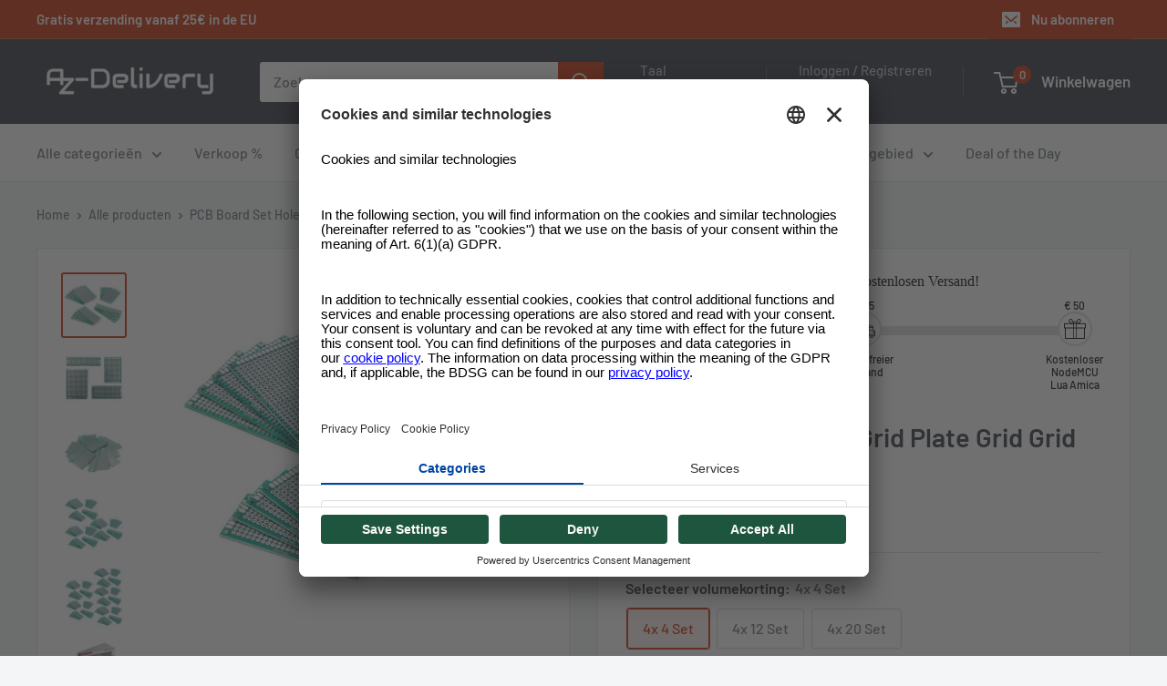

--- FILE ---
content_type: text/html; charset=utf-8
request_url: https://www.az-delivery.de/nl/products/pcb-board-set-lochrasterplatte-platine-leiterplatte-4x4-stuck?variant=6392038621211
body_size: 79059
content:
<!doctype html>
<html class="no-js" lang="nl">
  <head>
    

    <link rel="preconnect" href="//app.usercentrics.eu">
<link rel="preconnect" href="//api.usercentrics.eu">
<link rel="preconnect" href="//privacy-proxy.usercentrics.eu">
<link rel="preload" href="//app.usercentrics.eu/browser-ui/latest/loader.js" as="script">
<link rel="preload" href="//privacy-proxy.usercentrics.eu/latest/uc-block.bundle.js" as="script">
<script
  id="usercentrics-cmp"
  src="https://app.usercentrics.eu/browser-ui/latest/loader.js"
  data-settings-id="os8zjm8gRul2AQ"
  async
></script>
<script
  type="application/javascript"
  src="https://privacy-proxy.usercentrics.eu/latest/uc-block.bundle.js"
></script>

<script>
     window.addEventListener('UC_UI_VIEW_CHANGED', function(event) {
      console.log('Current view is: ' + event.detail.view);
      console.log('Previous view is: ' + event.detail.previousView);
       if (event.detail.view == "FIRST_LAYER") {
        window.addEventListener('UC_UI_INITIALIZED', function(e) {
          UC_UI.showSecondLayer();
        });
      }
    });

     // window.addEventListener('UC_UI_INITIALIZED', function(e) {
     //    console.log(UC_UI.getServicesBaseInfo());
     //  });

    window.addEventListener('UC_UI_CMP_EVENT', (data) => {
          console.log(`TEST: source => ${data.detail.source} && type => ${data.detail.type}`)
    });
</script>

<!-- remove recaptcha so you can login -->
<script>
  uc.deactivateBlocking([
    'Hko_qNsui-Q',
    'Hko_qNsui-Q'
  ]);
</script>

    <script>

  function updateShopifySettings() {
      const servicesArray = UC_UI.getServicesBaseInfo();

      servicesArray.forEach(item => {
       const dataTag = item.name;
       if(dataTag == "Shopify" && item.consent.status === true){
         console.log(dataTag);
          window.Shopify.customerPrivacy.setTrackingConsent(
            {
              "analytics":    true,
              "marketing":    true,
              "preferences":  true
            },
            () => console.log("Consent captured")
          );
        }
      });
  }
  
  function updateScriptsAndDomains() {
    const servicesArray = UC_UI.getServicesBaseInfo();
    let scriptsToBlock = [
      {
        src: 'https://searchanise-ef84.kxcdn.com/preload_data.0Q7w7p9q1H.js',
        cookie: 'snize-recommendation',
        dataTag: 'Searchanise'
      },
      {
        src: 'https://searchanise-ef84.kxcdn.com/widgets.24676.min.js',
        cookie: 'snize-recommendation',
        dataTag: 'Searchanise'
      },
      {
        src: 'https://searchanise-ef84.kxcdn.com/templates.0Q7w7p9q1H.js',
        cookie: 'snize-recommendation',
        dataTag: 'Searchanise'
      },
      {
        src: 'https://www.az-delivery.de/checkouts/internal/preloads.js?locale=en-ZA',
        cookie: '_az_delivery',
        dataTag: 'Shopify'
      },
      {
        src: 'https://d1u9wuqimc88kc.cloudfront.net/vendor/axios.min.js',
        cookie: '_pin_unauth',
        dataTag: 'Axios'
      },
      {
        src: 'https://d1npnstlfekkfz.cloudfront.net',
        cookie: 'ocu_cart_items',
        dataTag: 'Ocu Zipify'
      },
      {
        src: 'https://shop.app/checkouts/internal/preloads.js?locale=en-ZA&shop_id=15091638',
        cookie: '_shop_app',
        dataTag: 'Google Tag Manager'
      },
      {
        src: 'https://www.az-delivery.de/cdn/shopifycloud/shopify/assets/shopify_pay/storefront-80e528be853eac23af2454534897ca9536b1d3d04aa043b042f34879a3c111c8.js?v=20220906',
        cookie: '_shopify_pay',
        dataTag: 'Shopify'
      },
      {
        src: 'https://www.az-delivery.de/cdn/shopifycloud/shopify/assets/storefront/features-1c0b396bd4d054b94abae1eb6a1bd6ba47beb35525c57a217c77a862ff06d83f.js',
        cookie: '_shopify_features',
        dataTag: 'Shopify'
      },
      {
        src: 'https://www.az-delivery.de/cdn/shopifycloud/privacy-banner/storefront-banner.js',
        cookie: '_shopify_privacy_banner',
        dataTag: 'Shopify'
      },
      {
        src: 'https://www.az-delivery.de/cdn/shop/t/196/assets/custom.js?v=102476495355921946141718013592',
        cookie: '_shopify_custom',
        dataTag: 'Shopify'
      },
      {
        src: 'https://www.az-delivery.de/cdn/shop/t/196/assets/bss-file-configdata.js?v=121146858607162050131718013592',
        cookie: '_shopify_bss_config',
        dataTag: 'BSS'
      },
      {
        src: 'https://www.az-delivery.de/cdn/shop/t/196/assets/bss-file-configdata-banner.js?v=151034973688681356691718013592',
        cookie: '_shopify_bss_config_banner',
        dataTag: 'BSS'
      },
      {
        src: 'https://www.az-delivery.de/cdn/shop/t/196/assets/bss-file-configdata-popup.js?v=173992696638277510541718013592',
        cookie: '_shopify_bss_config_popup',
        dataTag: 'BSS'
      },
      {
        src: 'https://cdn.codeblackbelt.com/scripts/frequently-bought-together/bootstrap.min.js?version=2024062712+0200',
        cookie: '_frequently_bought_together',
        dataTag: 'Code Blackbelt'
      },
      {
        src: 'https://static.klaviyo.com/onsite/js/klaviyo.js?company_id=QVRJMi',
        cookie: '_klaviyo',
        dataTag: 'Klaviyo'
      },
      {
        src: 'https://cdn.cookielaw.org/scripttemplates/otSDKStub.js',
        cookie: '_ot_sdk',
        dataTag: 'Cookie Law'
      },
      {
        src: 'https://limits.minmaxify.com/az-delivery.myshopify.com?v=117a&r=20240626080531',
        cookie: '_minmaxify_limits',
        dataTag: 'Min Maxify'
      },
      {
        src: 'https://cdn.langshop.app/buckets/app/libs/storefront/sdk.js?proxy_prefix=/apps/langshop&source=tae',
        cookie: '_langshop_sdk',
        dataTag: 'Langshop'
      },
      {
        src: 'https://cdn.shopify.com/extensions/e09f9f1d-3e79-4602-a451-b3a18fee0b83/f4ee17c39b76019b296dd9b01d953f0d33aa051f/assets/storefront-consent.js',
        cookie: '_storefront_consent',
        dataTag: 'Shopify'
      },
      {
        src: 'https://www.az-delivery.de/cdn/shop/t/196/assets/shopacado.js?v=31220571182444497031718013592',
        cookie: '_shopacado',
        dataTag: 'Google Tag Manager'
      },
      {
        src: 'https://www.az-delivery.de/cdn/shop/t/196/assets/bss-product-label-js.js?v=119991293636880886221718013592',
        cookie: '_bss_product_label_js',
        dataTag: 'BSS'
      },
      {
        src: 'https://www.az-delivery.de/cdn/shop/t/196/assets/bss-product-label-banner.js?v=122309217890329640461718013592',
        cookie: '_bss_product_label_banner',
        dataTag: 'BSS'
      },
      {
        src: 'https://www.az-delivery.de/cdn/shop/t/196/assets/bss-product-label-popup.js?v=116180737997369527591718013592',
        cookie: '_bss_product_label_popup',
        dataTag: 'BSS'
      }
    ];

    let blockedDomains = [
      { domain: 'ocu.zipify.com', cookie: 'ocu_cart_items', dataTag: 'Ocu Zipify' },
      { domain: 'az-delivery.de/apps/appikon_discounted_pricing', cookie: 'ocu_cart_items', dataTag: 'Ocu Zipify' }
    ];

    // Filter out scripts and domains based on consent
    servicesArray.forEach(item => {
      if (item.consent.status === true) {
        const dataTag = item.name;
        scriptsToBlock = scriptsToBlock.filter(script => script.dataTag !== dataTag);
        blockedDomains = blockedDomains.filter(domain => domain.dataTag !== dataTag);
      }
    });

    const elementsToModify = ['script', 'img', 'iframe', 'embed'];

    function modifyElement(element, src, dataTag) {
      if (element.tagName.toLowerCase() === 'script' && (element.src.includes(src) || blockedDomains.some(domainObj => element.src.includes(domainObj.domain)))) {
        element.type = 'text/plain';
        element.setAttribute('data-usercentrics', dataTag);
        // console.log(`Modified script: ${element.src}`);
      } else if (element.src && blockedDomains.some(domainObj => element.src.includes(domainObj.domain))) {
        element.setAttribute('data-usercentrics', dataTag);
        // console.log(`Modified element: ${element.tagName}`);
      }
    }

    function removeCookie(cookieName) {
      document.cookie = `${cookieName}=; expires=Thu, 01 Jan 1970 00:00:00 GMT; path=/`;
      // console.log(`Removed cookie: ${cookieName}`);
    }

    // Modify existing elements in the DOM
    elementsToModify.forEach(tag => {
      document.querySelectorAll(tag).forEach(element => {
        scriptsToBlock.forEach(script => {
          modifyElement(element, script.src, script.dataTag);
          removeCookie(script.cookie);
        });
        blockedDomains.forEach(domainObj => {
          modifyElement(element, domainObj.domain, domainObj.dataTag);
          removeCookie(domainObj.cookie);
        });
      });
    });

    // Override appendChild to catch dynamically added elements
    const originalAppendChild = Element.prototype.appendChild;
    Element.prototype.appendChild = function(child) {
      if (child && child.tagName && elementsToModify.includes(child.tagName.toLowerCase())) {
        scriptsToBlock.forEach(script => {
          modifyElement(child, script.src, script.dataTag);
          removeCookie(script.cookie);
        });
        blockedDomains.forEach(domainObj => {
          modifyElement(child, domainObj.domain, domainObj.dataTag);
          removeCookie(domainObj.cookie);
        });
      }
      return originalAppendChild.call(this, child);
    };

    // Override insertBefore to catch dynamically added elements
    const originalInsertBefore = Element.prototype.insertBefore;
    Element.prototype.insertBefore = function(newNode, referenceNode) {
      if (newNode && newNode.tagName && elementsToModify.includes(newNode.tagName.toLowerCase())) {
        scriptsToBlock.forEach(script => {
          modifyElement(newNode, script.src, script.dataTag);
          removeCookie(script.cookie);
        });
        blockedDomains.forEach(domainObj => {
          modifyElement(newNode, domainObj.domain, domainObj.dataTag);
          removeCookie(domainObj.cookie);
        });
      }
      return originalInsertBefore.call(this, newNode, referenceNode);
    };

    // MutationObserver to catch elements added dynamically
    const observer = new MutationObserver(mutations => {
      mutations.forEach(({ addedNodes }) => {
        addedNodes.forEach(node => {
          if (node.nodeType === 1 && node.tagName && elementsToModify.includes(node.tagName.toLowerCase())) {
            scriptsToBlock.forEach(script => {
              modifyElement(node, script.src, script.dataTag);
              removeCookie(script.cookie);
            });
            blockedDomains.forEach(domainObj => {
              modifyElement(node, domainObj.domain, domainObj.dataTag);
              removeCookie(domainObj.cookie);
            });
          }
        });
      });
    });

    observer.observe(document.documentElement, {
      childList: true,
      subtree: true
    });

    // Intercept and block XHR requests to the specified domains
    const originalOpen = XMLHttpRequest.prototype.open;
    XMLHttpRequest.prototype.open = function(method, url) {
      if (blockedDomains.some(domainObj => url.includes(domainObj.domain))) {
        console.log(`Blocked XHR request to: ${url}`);
        removeCookie(domainObj.cookie);
        return; // Prevent the request from being sent
      }
      originalOpen.apply(this, arguments);
    };
  }
  window.addEventListener('UC_UI_INITIALIZED', function(e) {
    updateScriptsAndDomains();
    // updateShopifySettings();
  });

  window.addEventListener('UC_UI_CMP_EVENT', (data) => {
    // updateScriptsAndDomains();
    if (!window.UC_UI || !UC_UI.isInitialized()) {
        window.addEventListener('UC_UI_INITIALIZED', function() {
            updateScriptsAndDomains();
            updateShopifySettings();
        });
    } else {
        updateScriptsAndDomains();
        updateShopifySettings();
    }
  });
</script>


    <!-- Google Tag Manager -->
    <script type="text/plain" data-usercentrics="Google Tag Manager">
      <!-- <script> -->
      (function(w,d,s,l,i){w[l]=w[l]||[];w[l].push({'gtm.start': new Date().getTime(),event:'gtm.js'});var
      f=d.getElementsByTagName(s)[0], j=d.createElement(s),dl=l!='dataLayer'?'&l='+l:'';j.async=true;j.src=
      'https://www.googletagmanager.com/gtm.js?id='+i+dl;f.parentNode.insertBefore(j,f);
      })(window,document,'script','dataLayer','GTM-PGJGMGS');
    </script>
    <!-- End Google Tag Manager -->

    


<script type="text/javascript">
var a = window.performance && window.performance.mark;
if (a) {
  window.performance.mark("shopsheriff.amp-snippet.start");
}
var doc = document;
var redirect = "/cart" === window.location.pathname
&& (doc.referrer.includes("ampproject.org") || doc.referrer.includes("/a/s/") )
&& !doc.location.search.includes("utm");

if(redirect) {
  var f = doc.location.search ? "&" : "?";
  window.location =
    window.location.origin
  + window.location.pathname
  + f
  + "utm_source=shopsheriff&utm_medium=amp&utm_campaign=shopsheriff&utm_content=add-to-cart";
}
if (a) {
  window.performance.mark("shopsheriff.amp-snippet.end");
}
      </script>


   <link rel="amphtml" href="https://www.az-delivery.de/a/s/products/pcb-board-set-lochrasterplatte-platine-leiterplatte-4x4-stuck">



    


    <meta charset="utf-8">
    <meta
      name="viewport"
      content="width=device-width, initial-scale=1.0, height=device-height, minimum-scale=1.0, maximum-scale=1.0"
    >
    <meta name="theme-color" content="#cb2900"><title>PCB Board Set Hole Grid Plate Grid Grid Board PCB
</title><meta name="description" content="De AZDelivery PCB Board Set maakt comfortabel prototyping mogelijk zonder losse contacten. Ontwerp uw bordlay-outs voor breadboard-borden. (LxB / aantal gaten): 8x2 cm / 28x6; 7 x 5 cm / 24 x 18; 7x3cm / 24x10; 6x4 cm / 20x14 De aan beide zijden te solderen gaten bevinden zich standaard op een onderlinge afstand van 2,"><link rel="canonical" href="https://www.az-delivery.de/nl/products/pcb-board-set-lochrasterplatte-platine-leiterplatte-4x4-stuck"><link rel="shortcut icon" href="//www.az-delivery.de/cdn/shop/files/AZ-Delivery_-_Logo_2_1_96x96.png?v=1689163583" type="image/png"><link rel="preload" as="style" href="//www.az-delivery.de/cdn/shop/t/188/assets/theme.css?v=175643159177188608261749751074">
    <link rel="preload" as="script" href="//www.az-delivery.de/cdn/shop/t/188/assets/theme.js?v=179372540479631345661699348822">
    <link rel="preconnect" href="https://cdn.shopify.com">
    <link rel="preconnect" href="https://fonts.shopifycdn.com">
    <link rel="dns-prefetch" href="https://productreviews.shopifycdn.com">
    <link rel="dns-prefetch" href="https://ajax.googleapis.com">
    <link rel="dns-prefetch" href="https://maps.googleapis.com">
    <link rel="dns-prefetch" href="https://maps.gstatic.com">

    <meta property="og:type" content="product">
  <meta property="og:title" content="PCB Board Set Hole Grid Plate Grid Grid Board PCB "><meta property="og:image" content="http://www.az-delivery.de/cdn/shop/products/pcb-board-set-lochrasterplatte-lochrasterplatine-leiterplatte-523229.jpg?v=1679399069">
    <meta property="og:image:secure_url" content="https://www.az-delivery.de/cdn/shop/products/pcb-board-set-lochrasterplatte-lochrasterplatine-leiterplatte-523229.jpg?v=1679399069">
    <meta property="og:image:width" content="1500">
    <meta property="og:image:height" content="1500"><meta property="product:price:amount" content="7.99">
  <meta property="product:price:currency" content="EUR"><meta property="og:description" content="De AZDelivery PCB Board Set maakt comfortabel prototyping mogelijk zonder losse contacten. Ontwerp uw bordlay-outs voor breadboard-borden. (LxB / aantal gaten): 8x2 cm / 28x6; 7 x 5 cm / 24 x 18; 7x3cm / 24x10; 6x4 cm / 20x14 De aan beide zijden te solderen gaten bevinden zich standaard op een onderlinge afstand van 2,"><meta property="og:url" content="https://www.az-delivery.de/nl/products/pcb-board-set-lochrasterplatte-platine-leiterplatte-4x4-stuck">
<meta property="og:site_name" content="AZ-Delivery"><meta name="twitter:card" content="summary"><meta name="twitter:title" content="PCB Board Set Hole Grid Plate Grid Grid Board PCB ">
  <meta name="twitter:description" content="De AZDelivery PCB Board Set maakt comfortabel prototyping mogelijk zonder losse contacten. Ontwerp uw bordlay-outs voor breadboard-borden. (LxB / aantal gaten): 8x2 cm / 28x6; 7 x 5 cm / 24 x 18; 7x3cm / 24x10; 6x4 cm / 20x14 De aan beide zijden te solderen gaten bevinden zich standaard op een onderlinge afstand van 2,54 mm en hebben geen kruisverbindingen, waardoor u verzekerd bent van de hoogst mogelijke flexibiliteit en compatibiliteit. Bijzonderheden Printplaten van verschillende afmetingen passen gemakkelijk bij elk type project. Het compacte en duurzame ontwerp maakt veilige integratie en betrouwbaar gebruik mogelijk. Deze printplaten kunnen in elke vorm worden gesneden en voldoen dus aan alle projectbehoeften.D e geplateerde gaten van alle printplaten zijn voorvertind en zeer solide, wat het solderen van componenten zeer eenvoudig maakt. Technische specificities PCB grof 4 verschillende maten: 8x2 cm; 7x5 cm; 7x3">
  <meta name="twitter:image" content="https://www.az-delivery.de/cdn/shop/products/pcb-board-set-lochrasterplatte-lochrasterplatine-leiterplatte-523229_600x600_crop_center.jpg?v=1679399069">
    <link rel="preload" href="//www.az-delivery.de/cdn/fonts/barlow/barlow_n6.329f582a81f63f125e63c20a5a80ae9477df68e1.woff2" as="font" type="font/woff2" crossorigin><link rel="preload" href="//www.az-delivery.de/cdn/fonts/barlow/barlow_n5.a193a1990790eba0cc5cca569d23799830e90f07.woff2" as="font" type="font/woff2" crossorigin><style>
  @font-face {
  font-family: Barlow;
  font-weight: 600;
  font-style: normal;
  font-display: swap;
  src: url("//www.az-delivery.de/cdn/fonts/barlow/barlow_n6.329f582a81f63f125e63c20a5a80ae9477df68e1.woff2") format("woff2"),
       url("//www.az-delivery.de/cdn/fonts/barlow/barlow_n6.0163402e36247bcb8b02716880d0b39568412e9e.woff") format("woff");
}

  @font-face {
  font-family: Barlow;
  font-weight: 500;
  font-style: normal;
  font-display: swap;
  src: url("//www.az-delivery.de/cdn/fonts/barlow/barlow_n5.a193a1990790eba0cc5cca569d23799830e90f07.woff2") format("woff2"),
       url("//www.az-delivery.de/cdn/fonts/barlow/barlow_n5.ae31c82169b1dc0715609b8cc6a610b917808358.woff") format("woff");
}

@font-face {
  font-family: Barlow;
  font-weight: 600;
  font-style: normal;
  font-display: swap;
  src: url("//www.az-delivery.de/cdn/fonts/barlow/barlow_n6.329f582a81f63f125e63c20a5a80ae9477df68e1.woff2") format("woff2"),
       url("//www.az-delivery.de/cdn/fonts/barlow/barlow_n6.0163402e36247bcb8b02716880d0b39568412e9e.woff") format("woff");
}

@font-face {
  font-family: Barlow;
  font-weight: 600;
  font-style: italic;
  font-display: swap;
  src: url("//www.az-delivery.de/cdn/fonts/barlow/barlow_i6.5a22bd20fb27bad4d7674cc6e666fb9c77d813bb.woff2") format("woff2"),
       url("//www.az-delivery.de/cdn/fonts/barlow/barlow_i6.1c8787fcb59f3add01a87f21b38c7ef797e3b3a1.woff") format("woff");
}


  @font-face {
  font-family: Barlow;
  font-weight: 700;
  font-style: normal;
  font-display: swap;
  src: url("//www.az-delivery.de/cdn/fonts/barlow/barlow_n7.691d1d11f150e857dcbc1c10ef03d825bc378d81.woff2") format("woff2"),
       url("//www.az-delivery.de/cdn/fonts/barlow/barlow_n7.4fdbb1cb7da0e2c2f88492243ffa2b4f91924840.woff") format("woff");
}

  @font-face {
  font-family: Barlow;
  font-weight: 500;
  font-style: italic;
  font-display: swap;
  src: url("//www.az-delivery.de/cdn/fonts/barlow/barlow_i5.714d58286997b65cd479af615cfa9bb0a117a573.woff2") format("woff2"),
       url("//www.az-delivery.de/cdn/fonts/barlow/barlow_i5.0120f77e6447d3b5df4bbec8ad8c2d029d87fb21.woff") format("woff");
}

  @font-face {
  font-family: Barlow;
  font-weight: 700;
  font-style: italic;
  font-display: swap;
  src: url("//www.az-delivery.de/cdn/fonts/barlow/barlow_i7.50e19d6cc2ba5146fa437a5a7443c76d5d730103.woff2") format("woff2"),
       url("//www.az-delivery.de/cdn/fonts/barlow/barlow_i7.47e9f98f1b094d912e6fd631cc3fe93d9f40964f.woff") format("woff");
}


  :root {
    --default-text-font-size : 15px;
    --base-text-font-size    : 16px;
    --heading-font-family    : Barlow, sans-serif;
    --heading-font-weight    : 600;
    --heading-font-style     : normal;
    --text-font-family       : Barlow, sans-serif;
    --text-font-weight       : 500;
    --text-font-style        : normal;
    --text-font-bolder-weight: 600;
    --text-link-decoration   : underline;

    --text-color               : #677279;
    --text-color-rgb           : 103, 114, 121;
    --heading-color            : #2b323f;
    --border-color             : #e1e3e4;
    --border-color-rgb         : 225, 227, 228;
    --form-border-color        : #d4d6d8;
    --accent-color             : #cb2900;
    --accent-color-rgb         : 203, 41, 0;
    --link-color               : #cb2900;
    --link-color-hover         : #7f1a00;
    --background               : #f3f5f6;
    --secondary-background     : #ffffff;
    --secondary-background-rgb : 255, 255, 255;
    --accent-background        : rgba(203, 41, 0, 0.08);

    --input-background: #ffffff;

    --error-color       : #ff0000;
    --error-background  : rgba(255, 0, 0, 0.07);
    --success-color     : #00aa00;
    --success-background: rgba(0, 170, 0, 0.11);

    --primary-button-background      : #cb2900;
    --primary-button-background-rgb  : 203, 41, 0;
    --primary-button-text-color      : #ffffff;
    --secondary-button-background    : #2b323f;
    --secondary-button-background-rgb: 43, 50, 63;
    --secondary-button-text-color    : #ffffff;

    --header-background      : #2b323f;
    --header-text-color      : #ffffff;
    --header-light-text-color: #b9b9b9;
    --header-border-color    : rgba(185, 185, 185, 0.3);
    --header-accent-color    : #cb2900;

    --footer-background-color:    #2b323f;
    --footer-heading-text-color:  #ffffff;
    --footer-body-text-color:     #ffffff;
    --footer-body-text-color-rgb: 255, 255, 255;
    --footer-accent-color:        #cb2900;
    --footer-accent-color-rgb:    203, 41, 0;
    --footer-border:              none;
    
    --flickity-arrow-color: #abb1b4;--product-on-sale-accent           : #ee0000;
    --product-on-sale-accent-rgb       : 238, 0, 0;
    --product-on-sale-color            : #ffffff;
    --product-in-stock-color           : #008a00;
    --product-low-stock-color          : #ee0000;
    --product-sold-out-color           : #8a9297;
    --product-custom-label-1-background: #2b323f;
    --product-custom-label-1-color     : #ffffff;
    --product-custom-label-2-background: #00a500;
    --product-custom-label-2-color     : #ffffff;
    --product-review-star-color        : #ffbd00;

    --mobile-container-gutter : 20px;
    --desktop-container-gutter: 40px;

    /* Shopify related variables */
    --payment-terms-background-color: #f3f5f6;
  }
</style>

<script>
  // IE11 does not have support for CSS variables, so we have to polyfill them
  if (!(((window || {}).CSS || {}).supports && window.CSS.supports('(--a: 0)'))) {
    const script = document.createElement('script');
    script.type = 'text/javascript';
    script.src = 'https://cdn.jsdelivr.net/npm/css-vars-ponyfill@2';
    script.onload = function() {
      cssVars({});
    };

    document.getElementsByTagName('head')[0].appendChild(script);
  }
</script>


    <script>window.performance && window.performance.mark && window.performance.mark('shopify.content_for_header.start');</script><meta name="google-site-verification" content="d901hHhPlptVagvBTcZeUX2fD3rPfoGJExgMmgvhEng">
<meta name="facebook-domain-verification" content="nwvtamayh83nd52ms58fa6s5eq19nn">
<meta id="shopify-digital-wallet" name="shopify-digital-wallet" content="/15091638/digital_wallets/dialog">
<meta name="shopify-checkout-api-token" content="51783c9b129a3abbbd2b2844a593ef31">
<meta id="in-context-paypal-metadata" data-shop-id="15091638" data-venmo-supported="false" data-environment="production" data-locale="nl_NL" data-paypal-v4="true" data-currency="EUR">
<link rel="alternate" hreflang="x-default" href="https://www.az-delivery.de/products/pcb-board-set-lochrasterplatte-platine-leiterplatte-4x4-stuck">
<link rel="alternate" hreflang="de-DE" href="https://www.az-delivery.de/products/pcb-board-set-lochrasterplatte-platine-leiterplatte-4x4-stuck">
<link rel="alternate" hreflang="nl-DE" href="https://www.az-delivery.de/nl/products/pcb-board-set-lochrasterplatte-platine-leiterplatte-4x4-stuck">
<link rel="alternate" hreflang="en-DE" href="https://www.az-delivery.de/en/products/pcb-board-set-lochrasterplatte-platine-leiterplatte-4x4-stuck">
<link rel="alternate" hreflang="fr-DE" href="https://www.az-delivery.de/fr/products/pcb-board-set-lochrasterplatte-platine-leiterplatte-4x4-stuck">
<link rel="alternate" hreflang="it-DE" href="https://www.az-delivery.de/it/products/pcb-board-set-lochrasterplatte-platine-leiterplatte-4x4-stuck">
<link rel="alternate" hreflang="es-DE" href="https://www.az-delivery.de/es/products/pcb-board-set-lochrasterplatte-platine-leiterplatte-4x4-stuck">
<link rel="alternate" hreflang="fr-FR" href="http://www.az-delivery.fr/products/pcb-board-set-lochrasterplatte-platine-leiterplatte-4x4-stuck">
<link rel="alternate" hreflang="nl-FR" href="http://www.az-delivery.fr/nl/products/pcb-board-set-lochrasterplatte-platine-leiterplatte-4x4-stuck">
<link rel="alternate" hreflang="en-FR" href="http://www.az-delivery.fr/en/products/pcb-board-set-lochrasterplatte-platine-leiterplatte-4x4-stuck">
<link rel="alternate" hreflang="de-FR" href="http://www.az-delivery.fr/de/products/pcb-board-set-lochrasterplatte-platine-leiterplatte-4x4-stuck">
<link rel="alternate" hreflang="it-FR" href="http://www.az-delivery.fr/it/products/pcb-board-set-lochrasterplatte-platine-leiterplatte-4x4-stuck">
<link rel="alternate" hreflang="es-FR" href="http://www.az-delivery.fr/es/products/pcb-board-set-lochrasterplatte-platine-leiterplatte-4x4-stuck">
<link rel="alternate" hreflang="en-GB" href="https://www.az-delivery.uk/products/pcb-board-set-lochrasterplatte-platine-leiterplatte-4x4-stuck">
<link rel="alternate" hreflang="nl-GB" href="https://www.az-delivery.uk/nl/products/pcb-board-set-lochrasterplatte-platine-leiterplatte-4x4-stuck">
<link rel="alternate" hreflang="fr-GB" href="https://www.az-delivery.uk/fr/products/pcb-board-set-lochrasterplatte-platine-leiterplatte-4x4-stuck">
<link rel="alternate" hreflang="de-GB" href="https://www.az-delivery.uk/de/products/pcb-board-set-lochrasterplatte-platine-leiterplatte-4x4-stuck">
<link rel="alternate" hreflang="it-GB" href="https://www.az-delivery.uk/it/products/pcb-board-set-lochrasterplatte-platine-leiterplatte-4x4-stuck">
<link rel="alternate" hreflang="es-GB" href="https://www.az-delivery.uk/es/products/pcb-board-set-lochrasterplatte-platine-leiterplatte-4x4-stuck">
<link rel="alternate" type="application/json+oembed" href="https://www.az-delivery.de/nl/products/pcb-board-set-lochrasterplatte-platine-leiterplatte-4x4-stuck.oembed">
<script async="async" src="/checkouts/internal/preloads.js?locale=nl-DE"></script>
<link rel="preconnect" href="https://shop.app" crossorigin="anonymous">
<script async="async" src="https://shop.app/checkouts/internal/preloads.js?locale=nl-DE&shop_id=15091638" crossorigin="anonymous"></script>
<script id="apple-pay-shop-capabilities" type="application/json">{"shopId":15091638,"countryCode":"DE","currencyCode":"EUR","merchantCapabilities":["supports3DS"],"merchantId":"gid:\/\/shopify\/Shop\/15091638","merchantName":"AZ-Delivery","requiredBillingContactFields":["postalAddress","email"],"requiredShippingContactFields":["postalAddress","email"],"shippingType":"shipping","supportedNetworks":["visa","maestro","masterCard","amex"],"total":{"type":"pending","label":"AZ-Delivery","amount":"1.00"},"shopifyPaymentsEnabled":true,"supportsSubscriptions":true}</script>
<script id="shopify-features" type="application/json">{"accessToken":"51783c9b129a3abbbd2b2844a593ef31","betas":["rich-media-storefront-analytics"],"domain":"www.az-delivery.de","predictiveSearch":true,"shopId":15091638,"locale":"nl"}</script>
<script>var Shopify = Shopify || {};
Shopify.shop = "az-delivery.myshopify.com";
Shopify.locale = "nl";
Shopify.currency = {"active":"EUR","rate":"1.0"};
Shopify.country = "DE";
Shopify.theme = {"name":"Warehouse [2023-06-13] Copy 3","id":144629203211,"schema_name":"Warehouse","schema_version":"4.2.2","theme_store_id":871,"role":"main"};
Shopify.theme.handle = "null";
Shopify.theme.style = {"id":null,"handle":null};
Shopify.cdnHost = "www.az-delivery.de/cdn";
Shopify.routes = Shopify.routes || {};
Shopify.routes.root = "/nl/";</script>
<script type="module">!function(o){(o.Shopify=o.Shopify||{}).modules=!0}(window);</script>
<script>!function(o){function n(){var o=[];function n(){o.push(Array.prototype.slice.apply(arguments))}return n.q=o,n}var t=o.Shopify=o.Shopify||{};t.loadFeatures=n(),t.autoloadFeatures=n()}(window);</script>
<script>
  window.ShopifyPay = window.ShopifyPay || {};
  window.ShopifyPay.apiHost = "shop.app\/pay";
  window.ShopifyPay.redirectState = null;
</script>
<script id="shop-js-analytics" type="application/json">{"pageType":"product"}</script>
<script defer="defer" async type="module" src="//www.az-delivery.de/cdn/shopifycloud/shop-js/modules/v2/client.init-shop-cart-sync_CwGft62q.nl.esm.js"></script>
<script defer="defer" async type="module" src="//www.az-delivery.de/cdn/shopifycloud/shop-js/modules/v2/chunk.common_BAeYDmFP.esm.js"></script>
<script defer="defer" async type="module" src="//www.az-delivery.de/cdn/shopifycloud/shop-js/modules/v2/chunk.modal_B9qqLDBC.esm.js"></script>
<script type="module">
  await import("//www.az-delivery.de/cdn/shopifycloud/shop-js/modules/v2/client.init-shop-cart-sync_CwGft62q.nl.esm.js");
await import("//www.az-delivery.de/cdn/shopifycloud/shop-js/modules/v2/chunk.common_BAeYDmFP.esm.js");
await import("//www.az-delivery.de/cdn/shopifycloud/shop-js/modules/v2/chunk.modal_B9qqLDBC.esm.js");

  window.Shopify.SignInWithShop?.initShopCartSync?.({"fedCMEnabled":true,"windoidEnabled":true});

</script>
<script>
  window.Shopify = window.Shopify || {};
  if (!window.Shopify.featureAssets) window.Shopify.featureAssets = {};
  window.Shopify.featureAssets['shop-js'] = {"shop-cart-sync":["modules/v2/client.shop-cart-sync_DYxNzuQz.nl.esm.js","modules/v2/chunk.common_BAeYDmFP.esm.js","modules/v2/chunk.modal_B9qqLDBC.esm.js"],"init-fed-cm":["modules/v2/client.init-fed-cm_CjDsDcAw.nl.esm.js","modules/v2/chunk.common_BAeYDmFP.esm.js","modules/v2/chunk.modal_B9qqLDBC.esm.js"],"shop-cash-offers":["modules/v2/client.shop-cash-offers_ClkbB2SN.nl.esm.js","modules/v2/chunk.common_BAeYDmFP.esm.js","modules/v2/chunk.modal_B9qqLDBC.esm.js"],"shop-login-button":["modules/v2/client.shop-login-button_WLp3fA_k.nl.esm.js","modules/v2/chunk.common_BAeYDmFP.esm.js","modules/v2/chunk.modal_B9qqLDBC.esm.js"],"pay-button":["modules/v2/client.pay-button_CMzcDx7A.nl.esm.js","modules/v2/chunk.common_BAeYDmFP.esm.js","modules/v2/chunk.modal_B9qqLDBC.esm.js"],"shop-button":["modules/v2/client.shop-button_C5HrfeZa.nl.esm.js","modules/v2/chunk.common_BAeYDmFP.esm.js","modules/v2/chunk.modal_B9qqLDBC.esm.js"],"avatar":["modules/v2/client.avatar_BTnouDA3.nl.esm.js"],"init-windoid":["modules/v2/client.init-windoid_BPUgzmVN.nl.esm.js","modules/v2/chunk.common_BAeYDmFP.esm.js","modules/v2/chunk.modal_B9qqLDBC.esm.js"],"init-shop-for-new-customer-accounts":["modules/v2/client.init-shop-for-new-customer-accounts_C_53TFWp.nl.esm.js","modules/v2/client.shop-login-button_WLp3fA_k.nl.esm.js","modules/v2/chunk.common_BAeYDmFP.esm.js","modules/v2/chunk.modal_B9qqLDBC.esm.js"],"init-shop-email-lookup-coordinator":["modules/v2/client.init-shop-email-lookup-coordinator_BuZJWlrC.nl.esm.js","modules/v2/chunk.common_BAeYDmFP.esm.js","modules/v2/chunk.modal_B9qqLDBC.esm.js"],"init-shop-cart-sync":["modules/v2/client.init-shop-cart-sync_CwGft62q.nl.esm.js","modules/v2/chunk.common_BAeYDmFP.esm.js","modules/v2/chunk.modal_B9qqLDBC.esm.js"],"shop-toast-manager":["modules/v2/client.shop-toast-manager_3XRE_uEZ.nl.esm.js","modules/v2/chunk.common_BAeYDmFP.esm.js","modules/v2/chunk.modal_B9qqLDBC.esm.js"],"init-customer-accounts":["modules/v2/client.init-customer-accounts_DmSKRkZb.nl.esm.js","modules/v2/client.shop-login-button_WLp3fA_k.nl.esm.js","modules/v2/chunk.common_BAeYDmFP.esm.js","modules/v2/chunk.modal_B9qqLDBC.esm.js"],"init-customer-accounts-sign-up":["modules/v2/client.init-customer-accounts-sign-up_CeYkBAph.nl.esm.js","modules/v2/client.shop-login-button_WLp3fA_k.nl.esm.js","modules/v2/chunk.common_BAeYDmFP.esm.js","modules/v2/chunk.modal_B9qqLDBC.esm.js"],"shop-follow-button":["modules/v2/client.shop-follow-button_EFIbvYjS.nl.esm.js","modules/v2/chunk.common_BAeYDmFP.esm.js","modules/v2/chunk.modal_B9qqLDBC.esm.js"],"checkout-modal":["modules/v2/client.checkout-modal_D8HUqXhX.nl.esm.js","modules/v2/chunk.common_BAeYDmFP.esm.js","modules/v2/chunk.modal_B9qqLDBC.esm.js"],"shop-login":["modules/v2/client.shop-login_BUSqPzuV.nl.esm.js","modules/v2/chunk.common_BAeYDmFP.esm.js","modules/v2/chunk.modal_B9qqLDBC.esm.js"],"lead-capture":["modules/v2/client.lead-capture_CFcRSnZi.nl.esm.js","modules/v2/chunk.common_BAeYDmFP.esm.js","modules/v2/chunk.modal_B9qqLDBC.esm.js"],"payment-terms":["modules/v2/client.payment-terms_DBKgFsWx.nl.esm.js","modules/v2/chunk.common_BAeYDmFP.esm.js","modules/v2/chunk.modal_B9qqLDBC.esm.js"]};
</script>
<script>(function() {
  var isLoaded = false;
  function asyncLoad() {
    if (isLoaded) return;
    isLoaded = true;
    var urls = ["\/\/searchserverapi.com\/widgets\/shopify\/init.js?a=0Q7w7p9q1H\u0026shop=az-delivery.myshopify.com","https:\/\/cdn2.ryviu.com\/v\/static\/js\/app.js?n=1\u0026shop=az-delivery.myshopify.com"];
    for (var i = 0; i < urls.length; i++) {
      var s = document.createElement('script');
      s.type = 'text/javascript';
      s.async = true;
      s.src = urls[i];
      var x = document.getElementsByTagName('script')[0];
      x.parentNode.insertBefore(s, x);
    }
  };
  if(window.attachEvent) {
    window.attachEvent('onload', asyncLoad);
  } else {
    window.addEventListener('load', asyncLoad, false);
  }
})();</script>
<script id="__st">var __st={"a":15091638,"offset":3600,"reqid":"95dc2581-3fb2-40a8-be5e-9ce15f058153-1769236154","pageurl":"www.az-delivery.de\/nl\/products\/pcb-board-set-lochrasterplatte-platine-leiterplatte-4x4-stuck?variant=6392038621211","u":"d283e34620c4","p":"product","rtyp":"product","rid":665845825563};</script>
<script>window.ShopifyPaypalV4VisibilityTracking = true;</script>
<script id="captcha-bootstrap">!function(){'use strict';const t='contact',e='account',n='new_comment',o=[[t,t],['blogs',n],['comments',n],[t,'customer']],c=[[e,'customer_login'],[e,'guest_login'],[e,'recover_customer_password'],[e,'create_customer']],r=t=>t.map((([t,e])=>`form[action*='/${t}']:not([data-nocaptcha='true']) input[name='form_type'][value='${e}']`)).join(','),a=t=>()=>t?[...document.querySelectorAll(t)].map((t=>t.form)):[];function s(){const t=[...o],e=r(t);return a(e)}const i='password',u='form_key',d=['recaptcha-v3-token','g-recaptcha-response','h-captcha-response',i],f=()=>{try{return window.sessionStorage}catch{return}},m='__shopify_v',_=t=>t.elements[u];function p(t,e,n=!1){try{const o=window.sessionStorage,c=JSON.parse(o.getItem(e)),{data:r}=function(t){const{data:e,action:n}=t;return t[m]||n?{data:e,action:n}:{data:t,action:n}}(c);for(const[e,n]of Object.entries(r))t.elements[e]&&(t.elements[e].value=n);n&&o.removeItem(e)}catch(o){console.error('form repopulation failed',{error:o})}}const l='form_type',E='cptcha';function T(t){t.dataset[E]=!0}const w=window,h=w.document,L='Shopify',v='ce_forms',y='captcha';let A=!1;((t,e)=>{const n=(g='f06e6c50-85a8-45c8-87d0-21a2b65856fe',I='https://cdn.shopify.com/shopifycloud/storefront-forms-hcaptcha/ce_storefront_forms_captcha_hcaptcha.v1.5.2.iife.js',D={infoText:'Beschermd door hCaptcha',privacyText:'Privacy',termsText:'Voorwaarden'},(t,e,n)=>{const o=w[L][v],c=o.bindForm;if(c)return c(t,g,e,D).then(n);var r;o.q.push([[t,g,e,D],n]),r=I,A||(h.body.append(Object.assign(h.createElement('script'),{id:'captcha-provider',async:!0,src:r})),A=!0)});var g,I,D;w[L]=w[L]||{},w[L][v]=w[L][v]||{},w[L][v].q=[],w[L][y]=w[L][y]||{},w[L][y].protect=function(t,e){n(t,void 0,e),T(t)},Object.freeze(w[L][y]),function(t,e,n,w,h,L){const[v,y,A,g]=function(t,e,n){const i=e?o:[],u=t?c:[],d=[...i,...u],f=r(d),m=r(i),_=r(d.filter((([t,e])=>n.includes(e))));return[a(f),a(m),a(_),s()]}(w,h,L),I=t=>{const e=t.target;return e instanceof HTMLFormElement?e:e&&e.form},D=t=>v().includes(t);t.addEventListener('submit',(t=>{const e=I(t);if(!e)return;const n=D(e)&&!e.dataset.hcaptchaBound&&!e.dataset.recaptchaBound,o=_(e),c=g().includes(e)&&(!o||!o.value);(n||c)&&t.preventDefault(),c&&!n&&(function(t){try{if(!f())return;!function(t){const e=f();if(!e)return;const n=_(t);if(!n)return;const o=n.value;o&&e.removeItem(o)}(t);const e=Array.from(Array(32),(()=>Math.random().toString(36)[2])).join('');!function(t,e){_(t)||t.append(Object.assign(document.createElement('input'),{type:'hidden',name:u})),t.elements[u].value=e}(t,e),function(t,e){const n=f();if(!n)return;const o=[...t.querySelectorAll(`input[type='${i}']`)].map((({name:t})=>t)),c=[...d,...o],r={};for(const[a,s]of new FormData(t).entries())c.includes(a)||(r[a]=s);n.setItem(e,JSON.stringify({[m]:1,action:t.action,data:r}))}(t,e)}catch(e){console.error('failed to persist form',e)}}(e),e.submit())}));const S=(t,e)=>{t&&!t.dataset[E]&&(n(t,e.some((e=>e===t))),T(t))};for(const o of['focusin','change'])t.addEventListener(o,(t=>{const e=I(t);D(e)&&S(e,y())}));const B=e.get('form_key'),M=e.get(l),P=B&&M;t.addEventListener('DOMContentLoaded',(()=>{const t=y();if(P)for(const e of t)e.elements[l].value===M&&p(e,B);[...new Set([...A(),...v().filter((t=>'true'===t.dataset.shopifyCaptcha))])].forEach((e=>S(e,t)))}))}(h,new URLSearchParams(w.location.search),n,t,e,['guest_login'])})(!0,!0)}();</script>
<script integrity="sha256-4kQ18oKyAcykRKYeNunJcIwy7WH5gtpwJnB7kiuLZ1E=" data-source-attribution="shopify.loadfeatures" defer="defer" src="//www.az-delivery.de/cdn/shopifycloud/storefront/assets/storefront/load_feature-a0a9edcb.js" crossorigin="anonymous"></script>
<script crossorigin="anonymous" defer="defer" src="//www.az-delivery.de/cdn/shopifycloud/storefront/assets/shopify_pay/storefront-65b4c6d7.js?v=20250812"></script>
<script data-source-attribution="shopify.dynamic_checkout.dynamic.init">var Shopify=Shopify||{};Shopify.PaymentButton=Shopify.PaymentButton||{isStorefrontPortableWallets:!0,init:function(){window.Shopify.PaymentButton.init=function(){};var t=document.createElement("script");t.src="https://www.az-delivery.de/cdn/shopifycloud/portable-wallets/latest/portable-wallets.nl.js",t.type="module",document.head.appendChild(t)}};
</script>
<script data-source-attribution="shopify.dynamic_checkout.buyer_consent">
  function portableWalletsHideBuyerConsent(e){var t=document.getElementById("shopify-buyer-consent"),n=document.getElementById("shopify-subscription-policy-button");t&&n&&(t.classList.add("hidden"),t.setAttribute("aria-hidden","true"),n.removeEventListener("click",e))}function portableWalletsShowBuyerConsent(e){var t=document.getElementById("shopify-buyer-consent"),n=document.getElementById("shopify-subscription-policy-button");t&&n&&(t.classList.remove("hidden"),t.removeAttribute("aria-hidden"),n.addEventListener("click",e))}window.Shopify?.PaymentButton&&(window.Shopify.PaymentButton.hideBuyerConsent=portableWalletsHideBuyerConsent,window.Shopify.PaymentButton.showBuyerConsent=portableWalletsShowBuyerConsent);
</script>
<script>
  function portableWalletsCleanup(e){e&&e.src&&console.error("Failed to load portable wallets script "+e.src);var t=document.querySelectorAll("shopify-accelerated-checkout .shopify-payment-button__skeleton, shopify-accelerated-checkout-cart .wallet-cart-button__skeleton"),e=document.getElementById("shopify-buyer-consent");for(let e=0;e<t.length;e++)t[e].remove();e&&e.remove()}function portableWalletsNotLoadedAsModule(e){e instanceof ErrorEvent&&"string"==typeof e.message&&e.message.includes("import.meta")&&"string"==typeof e.filename&&e.filename.includes("portable-wallets")&&(window.removeEventListener("error",portableWalletsNotLoadedAsModule),window.Shopify.PaymentButton.failedToLoad=e,"loading"===document.readyState?document.addEventListener("DOMContentLoaded",window.Shopify.PaymentButton.init):window.Shopify.PaymentButton.init())}window.addEventListener("error",portableWalletsNotLoadedAsModule);
</script>

<script type="module" src="https://www.az-delivery.de/cdn/shopifycloud/portable-wallets/latest/portable-wallets.nl.js" onError="portableWalletsCleanup(this)" crossorigin="anonymous"></script>
<script nomodule>
  document.addEventListener("DOMContentLoaded", portableWalletsCleanup);
</script>

<link id="shopify-accelerated-checkout-styles" rel="stylesheet" media="screen" href="https://www.az-delivery.de/cdn/shopifycloud/portable-wallets/latest/accelerated-checkout-backwards-compat.css" crossorigin="anonymous">
<style id="shopify-accelerated-checkout-cart">
        #shopify-buyer-consent {
  margin-top: 1em;
  display: inline-block;
  width: 100%;
}

#shopify-buyer-consent.hidden {
  display: none;
}

#shopify-subscription-policy-button {
  background: none;
  border: none;
  padding: 0;
  text-decoration: underline;
  font-size: inherit;
  cursor: pointer;
}

#shopify-subscription-policy-button::before {
  box-shadow: none;
}

      </style>

<script>window.performance && window.performance.mark && window.performance.mark('shopify.content_for_header.end');</script>

    <link rel="stylesheet" href="//www.az-delivery.de/cdn/shop/t/188/assets/theme.css?v=175643159177188608261749751074">

    
  <script type="application/ld+json">
  {
    "@context": "https://schema.org",
    "@type": "Product",
    "productID": 665845825563,
    "offers": [{
          "@type": "Offer",
          "name": "4x 4 Set",
          "availability":"https://schema.org/InStock",
          "price": 7.99,
          "priceCurrency": "EUR",
          "priceValidUntil": "2026-02-03","sku": "A 8-8",
            "gtin13": "4260581550004",
          "url": "/nl/products/pcb-board-set-lochrasterplatte-platine-leiterplatte-4x4-stuck?variant=6392038621211"
        },
{
          "@type": "Offer",
          "name": "4x 12 Set",
          "availability":"https://schema.org/InStock",
          "price": 13.99,
          "priceCurrency": "EUR",
          "priceValidUntil": "2026-02-03","sku": "C 8-7",
            "gtin13": "4260581550004",
          "url": "/nl/products/pcb-board-set-lochrasterplatte-platine-leiterplatte-4x4-stuck?variant=19557506482272"
        },
{
          "@type": "Offer",
          "name": "4x 20 Set",
          "availability":"https://schema.org/InStock",
          "price": 18.99,
          "priceCurrency": "EUR",
          "priceValidUntil": "2026-02-03","sku": "C 8-8",
            "gtin13": "4260581550004",
          "url": "/nl/products/pcb-board-set-lochrasterplatte-platine-leiterplatte-4x4-stuck?variant=19557507596384"
        }
],"brand": {
      "@type": "Brand",
      "name": "AZ-Delivery"
    },
    "name": "PCB Board Set Hole Grid Plate Grid Grid Board PCB ",
    "description": "De AZDelivery PCB Board Set maakt comfortabel prototyping mogelijk zonder losse contacten. Ontwerp uw bordlay-outs voor breadboard-borden.\n\n(LxB \/ aantal gaten): 8x2 cm \/ 28x6; 7 x 5 cm \/ 24 x 18; 7x3cm \/ 24x10; 6x4 cm \/ 20x14\n\nDe aan beide zijden te solderen gaten bevinden zich standaard op een onderlinge afstand van 2,54 mm en hebben geen kruisverbindingen, waardoor u verzekerd bent van de hoogst mogelijke flexibiliteit en compatibiliteit.\nBijzonderheden\n\nPrintplaten van verschillende afmetingen passen gemakkelijk bij elk type project.\nHet compacte en duurzame ontwerp maakt veilige integratie en betrouwbaar gebruik mogelijk.\nDeze printplaten kunnen in elke vorm worden gesneden en voldoen dus aan alle projectbehoeften.D\ne geplateerde gaten van alle printplaten zijn voorvertind en zeer solide, wat het solderen van componenten zeer eenvoudig maakt.\n\nTechnische specificities\nPCB grof 4 verschillende maten: 8x2 cm; 7x5 cm; 7x3 cm; 6x4 cm\nMateriaal Glasvezel van hoge kwaliteit FR-4, Tin, Koper\nGatafstand Standaard: 2,54 mm (0,1 inch)\nKleur Groene printplaat, zilveren punten\n\n",
    "category": "Weiteres Zubehör",
    "url": "/nl/products/pcb-board-set-lochrasterplatte-platine-leiterplatte-4x4-stuck",
    "sku": "A 8-8",
    "image": {
      "@type": "ImageObject",
      "url": "https://www.az-delivery.de/cdn/shop/products/pcb-board-set-lochrasterplatte-lochrasterplatine-leiterplatte-523229.jpg?v=1679399069&width=1024",
      "image": "https://www.az-delivery.de/cdn/shop/products/pcb-board-set-lochrasterplatte-lochrasterplatine-leiterplatte-523229.jpg?v=1679399069&width=1024",
      "name": "PCB Board Set Lochrasterplatte Lochrasterplatine Leiterplatte - AZ-Delivery",
      "width": "1024",
      "height": "1024"
    }
  }
  </script>



  <script type="application/ld+json">
  {
    "@context": "https://schema.org",
    "@type": "BreadcrumbList",
  "itemListElement": [{
      "@type": "ListItem",
      "position": 1,
      "name": "Home",
      "item": "https://www.az-delivery.de"
    },{
          "@type": "ListItem",
          "position": 2,
          "name": "PCB Board Set Hole Grid Plate Grid Grid Board PCB ",
          "item": "https://www.az-delivery.de/nl/products/pcb-board-set-lochrasterplatte-platine-leiterplatte-4x4-stuck"
        }]
  }
  </script>



    <script>
      // This allows to expose several variables to the global scope, to be used in scripts
      window.theme = {
        pageType: "product",
        cartCount: 0,
        moneyFormat: "€{{amount}}",
        moneyWithCurrencyFormat: "€{{amount}} EUR",
        currencyCodeEnabled: false,
        showDiscount: true,
        discountMode: "saving",
        cartType: "drawer"
      };

      window.routes = {
        rootUrl: "\/nl",
        rootUrlWithoutSlash: "\/nl",
        cartUrl: "\/nl\/cart",
        cartAddUrl: "\/nl\/cart\/add",
        cartChangeUrl: "\/nl\/cart\/change",
        searchUrl: "\/nl\/search",
        productRecommendationsUrl: "\/nl\/recommendations\/products"
      };

      window.languages = {
        productRegularPrice: "Normale prijs",
        productSalePrice: "Speciale prijs",
        collectionOnSaleLabel: "Besparingen {{savings}}",
        productFormUnavailable: "Niet beschikbaar",
        productFormAddToCart: "Naar de winkelwagen",
        productFormPreOrder: "Bestel",
        productFormSoldOut: "Uitverkocht",
        productAdded: "Product is toegevoegd aan je winkelmandje",
        productAddedShort: "Toegevoegd!",
        shippingEstimatorNoResults: "Voor uw adres konden geen verzendkosten worden vastgesteld.",
        shippingEstimatorOneResult: "Er is een verzendmethode voor je adres:",
        shippingEstimatorMultipleResults: "Er zijn {{count}} verzendmethoden voor je adres:",
        shippingEstimatorErrors: "Er zijn fouten:"
      };

      document.documentElement.className = document.documentElement.className.replace('no-js', 'js');
    </script><script src="//www.az-delivery.de/cdn/shop/t/188/assets/theme.js?v=179372540479631345661699348822" defer></script>
    <script src="//www.az-delivery.de/cdn/shop/t/188/assets/custom.js?v=102476495355921946141699348822" defer></script><script>
        (function () {
          window.onpageshow = function() {
            // We force re-freshing the cart content onpageshow, as most browsers will serve a cache copy when hitting the
            // back button, which cause staled data
            document.documentElement.dispatchEvent(new CustomEvent('cart:refresh', {
              bubbles: true,
              detail: {scrollToTop: false}
            }));
          };
        })();
      </script><script src="//www.az-delivery.de/cdn/shop/t/188/assets/bss-file-configdata.js?v=19453381437224918031699348822" type="text/javascript"></script> <script src="//www.az-delivery.de/cdn/shop/t/188/assets/bss-file-configdata-banner.js?v=151034973688681356691699348822" type="text/javascript"></script> <script src="//www.az-delivery.de/cdn/shop/t/188/assets/bss-file-configdata-popup.js?v=173992696638277510541699348822" type="text/javascript"></script><script>
                if (typeof BSS_PL == 'undefined') {
                    var BSS_PL = {};
                }
                var bssPlApiServer = "https://product-labels-pro.bsscommerce.com";
                BSS_PL.customerTags = 'null';
                BSS_PL.customerId = 'null';
                BSS_PL.configData = configDatas;
                BSS_PL.configDataBanner = configDataBanners ? configDataBanners : [];
                BSS_PL.configDataPopup = configDataPopups ? configDataPopups : [];
                BSS_PL.storeId = 36826;
                BSS_PL.currentPlan = "five_usd";
                BSS_PL.storeIdCustomOld = "10678";
                BSS_PL.storeIdOldWIthPriority = "12200";
                BSS_PL.apiServerProduction = "https://product-labels-pro.bsscommerce.com";
                
                BSS_PL.integration = {"laiReview":{"status":0,"config":[]}}
                BSS_PL.settingsData = {}
                </script>
            <style>
.homepage-slideshow .slick-slide .bss_pl_img {
    visibility: hidden !important;
}
</style>

    <!--
      <script>
             (function() {
                const scriptsToModify = [
                  { src: 'https://searchanise-ef84.kxcdn.com/preload_data.0Q7w7p9q1H.js', cookie: 'snize-recommendation' },
                  { src: 'https://searchanise-ef84.kxcdn.com/widgets.24676.min.js', cookie: 'snize-recommendation' },
                  { src: 'https://searchanise-ef84.kxcdn.com/templates.0Q7w7p9q1H.js', cookie: 'snize-recommendation' },
                  { src: 'https://ajax.aspnetcdn.com/ajax/jQuery/jquery-3.6.0.min.js', cookie: 'snize-recommendation' },
                  { src: 'https://cdn.shopify.com/extensions/00d933f5-9ab1-4bdb-b706-ff7efc4d6f65/one-click-upsell-zipify-ocu-74/assets/zipify-oneclickupsell-extension.js', cookie: 'ocu_cart_items' },
                  { src: 'https://ocu.zipify.com/pre_purchase/v2/checkout_offers/appropriate', cookie: 'ocu_cart_items' },
                  { src: 'https://www.az-delivery.de/en/cart.js?ocu', cookie: 'ocu_cart_items' },
                  { src: 'https://d1u9wuqimc88kc.cloudfront.net/vendor/axios.min.js', cookie: '_pin_unauth' }
                ];

                function modifyScript(script) {
                  const match = scriptsToModify.find(s => s.src === script.src);
                  if (match) {
                    script.type = 'text/plain';
                    script.setAttribute('data-usercentrics', 'Google Tag Manager');
                    console.log(`Modified script: ${script.src}`);
                    // Remove corresponding cookie
                    removeCookie(match.cookie);
                  }
                }

                function removeCookie(name) {
                  document.cookie = name + '=; Max-Age=0; path=/';
                  console.log(`Removed cookie: ${name}`);
                }

                // Intercept script insertion before it loads
                const observer = new MutationObserver(mutations => {
                  mutations.forEach(mutation => {
                    if (mutation.addedNodes) {
                      mutation.addedNodes.forEach(node => {
                        if (node.tagName === 'SCRIPT') {
                          modifyScript(node);
                        }
                      });
                    }
                  });
                });

                observer.observe(document.documentElement, {
                  childList: true,
                  subtree: true
                });

                // Modify existing scripts in the DOM
                document.querySelectorAll('script').forEach(script => {
                  modifyScript(script);
                });

              })();
      </script>

      <script>
        document.addEventListener('DOMContentLoaded', function() {
          const scriptsToModify = [
            { src: 'https://searchanise-ef84.kxcdn.com/preload_data.0Q7w7p9q1H.js', cookie: 'snize-recommendation' },
            { src: 'https://searchanise-ef84.kxcdn.com/widgets.24676.min.js', cookie: 'snize-recommendation' },
            { src: 'https://searchanise-ef84.kxcdn.com/templates.0Q7w7p9q1H.js', cookie: 'snize-recommendation' },
            { src: 'https://d1npnstlfekkfz.cloudfront.net/zipify-oneclickupsell-multiple.js', cookie: 'ocu_cart_items' },
            { src: 'https://d1npnstlfekkfz.cloudfront.net/zipify-oneclickupsell-single.js', cookie: 'ocu_cart_items' },
            { src: 'https://d1npnstlfekkfz.cloudfront.net/zipify-oneclickupsell-vendor.js', cookie: 'ocu_cart_items' },
            // Add more scripts and their corresponding cookies here
          ];

          function modifyScript(script) {
            const match = scriptsToModify.find(s => s.src === script.src);
            if (match) {
              script.type = 'text/plain';
              script.setAttribute('data-usercentrics', 'Google Tag Manager');
              console.log(`Modified script: ${script.src}`);
              // Remove corresponding cookie
              removeCookie(match.cookie);
            }
          }

          function removeCookie(name) {
            document.cookie = name + '=; Max-Age=0; path=/';
            console.log(`Removed cookie: ${name}`);
          }

          // Modify existing scripts in the DOM
          document.querySelectorAll('script').forEach(script => {
            modifyScript(script);
          });

          // Override appendChild to catch dynamically added scripts
          const originalAppendChild = Element.prototype.appendChild;
          Element.prototype.appendChild = function(child) {
            if (child.tagName === 'SCRIPT') {
              modifyScript(child);
            }
            return originalAppendChild.call(this, child);
          };

          // Override insertBefore to catch dynamically added scripts
          const originalInsertBefore = Element.prototype.insertBefore;
          Element.prototype.insertBefore = function(newNode, referenceNode) {
            if (newNode.tagName === 'SCRIPT') {
              modifyScript(newNode);
            }
            return originalInsertBefore.call(this, newNode, referenceNode);
          };
        });
      </script>
    -->
    <!-- Back In Stock Klaviyo Flow Start -->
    <style>
    .klaviyo-bis-trigger.button {
    display: inline-block !important;
    background-color: #8a9297 !important;
    color: #fff !important;
    padding: 14px 20px !important;
    font-size: 16px !important;
    line-height: 1.4 !important;
    font-weight: normal !important;
    border: none !important;
    border-radius: 0 !important;
    box-shadow: none !important;
    text-align: center !important;
    margin: 0 !important;
    text-transform: none !important;
    }
    </style>
    <!-- Back In Stock Klaviyo Flow End -->
    <!-- GMC -->
    <meta name="google-site-verification" content="d901hHhPlptVagvBTcZeUX2fD3rPfoGJExgMmgvhEng" />

  <!-- BEGIN app block: shopify://apps/minmaxify-order-limits/blocks/app-embed-block/3acfba32-89f3-4377-ae20-cbb9abc48475 --><script type="text/javascript" src="https://limits.minmaxify.com/az-delivery.myshopify.com?v=139c&r=20260122071209"></script>

<!-- END app block --><!-- BEGIN app block: shopify://apps/ryviu-product-reviews-app/blocks/ryviu-js/807ad6ed-1a6a-4559-abea-ed062858d9da -->
<script>
  // RYVIU APP :: Settings
  var ryviu_global_settings = {"form":{"required":"Please enter required fields","addPhotos":"Upload Photos","showTitle":false,"titleForm":"Write a review","titleName":"Your Name","acceptFile":"Accept .jpg, .png and max 2MB each","colorInput":"#464646","colorTitle":"#696969","no_comment":"","noticeName":"Your name is required field","titleEmail":"Your Email","titleReply":"Replies","autoPublish":true,"buttonReply":"Submit","colorNotice":"#dd2c00","colorSubmit":"#ffffff","noticeEmail":"Your email is required and valid email","qualityText":"Quality*","titleSubmit":"Submit Your Review","titleComment":"Comment","titleSubject":"Review Title","titleSuccess":"Thank you! Your review is submited.","colorStarForm":"#ececec","commentButton":"Comment","noticeSubject":"Title is required field","showtitleForm":false,"errorSentReply":"Can not send your reply.","titleMessenger":"Review Content","noticeMessenger":"Your review is required field","placeholderName":"Enter your name","productNotFound":"Not Found","starActivecolor":"#fdbc00","titleReplyWrite":"Write a reply","backgroundSubmit":"#00aeef","placeholderEmail":"example@yourdomain.com","buttonCancelReply":"Cancel","placeholderSubject":"Enter your title","replyIsunderReivew":"Your reply is under review.","titleWriteEmailForm":"Rating","placeholderMessenger":"Enter your message","titleFormReviewEmail":"Leave feedback","loadAfterContentLoaded":true,"placeholderCommentMessenger":"Write something"},"plan":4,"questions":{"by_text":"Frage von","of_text":"von","on_text":"am","see_all":"Alle ansehen","sort_by":"Sortieren nach","des_form":"Fragen Sie hier die Community","hidedate":false,"approving":true,"name_form":"Ihr Name","answerText":"Antwort","email_form":"Ihre E-Mail Adresse","input_text":"Sie haben eine Frage? Suchen Sie nach Ihrer Antwort","shop_owner":"AZ-Delivery Team","title_form":"Keine Antwort gefunden?","answer_form":"Ihre Antwort","answer_text":"Frage beantworten","answersText":"Antworten","colorButton":"#FFFFFF","newest_text":"am Neuesten","no_question":"Keine Frage","no_searched":"Keine Fragen gefunden","notice_form":"Complete before submitting","submit_form":"Senden Sie eine Frage","helpful_text":"am hilfreichsten","showing_text":"Zeigt","question_form":"Ihre Frage","question_text":"Frage","titleCustomer":" ","community_text":"Fragen Sie die Community","questions_text":"Fragen","placeholderName":"Johannes Bauer","backgroundButton":"#CB2800","send_reply_error":"Ihre Antwort kann nicht gesendet werden.","title_answer_form":"Frage beantworten","ask_community_text":"Community fragen","send_reply_success":"Ihre Frage wurde an uns gesendet.","submit_answer_form":"Antwort senden","question_error_fill":"Bitte f\u00fcllen Sie alle Felder aus, bevor Sie Ihre Frage absenden.","send_question_error":"Fragen kann momentan nicht gesendet werden!","write_question_text":"Ask a question","question_answer_form":"Frage","send_question_success":"Ihre Frage wurde gestellt","answered_question_text":"beantwortete Frage","answered_questions_text":"beantwortete Fragen","placeholder_answer_form":"Answer is a required field!","placeholder_question_form":"\"Frage\" ist ein erforderliches Feld."},"targetLang":"en","review_widget":{"star":1,"style":"style2","title":true,"byText":"By","ofText":"of","tstar1":"Terrible","tstar2":"Poor","tstar3":"Average","tstar4":"Good","tstar5":"Excellent","average":"Average","hasOnly":"Has one","nostars":false,"nowrite":false,"seeLess":"See less","seeMore":"See more","hideFlag":false,"hidedate":false,"loadMore":"Load more","noavatar":false,"noreview":true,"order_by":"late","showFull":true,"showText":"Show:","showspam":true,"starText":"Star","thankYou":"Thank you!","clearText":"All","clear_all":"Clear all","noReviews":"No reviews","outofText":"out of","random_to":20,"replyText":"reply","ryplyText":"Comments","starStyle":"style1","starcolor":"#e6e6e6","starsText":"Stars","colorTitle":"#6c8187","colorWrite":"#ffffff","customDate":"M d, Y","dateSelect":"dateDefaut","helpulText":"Is this helpful?","latestText":"Latest","nolastname":false,"oldestText":"Oldest","paddingTop":"0","reviewText":"review","sortbyText":"Sort by","starHeight":15,"titleWrite":"Write a review","borderColor":"rgb(0, 0, 0)","borderStyle":"solid","borderWidth":0,"colorAvatar":"#f8f8f8","filter_list":"Filter","firstReview":"Write a first review now","paddingLeft":"0","random_from":0,"repliesText":"replies","reviewsText":"reviews","showingText":"Showing","disableReply":false,"filter_photo":"With photos","paddingRight":"0","payment_type":"Monthly","textNotFound":"No results found.","textVerified":"Verified buyer","author_avatar":true,"bgColorAvatar":"rgb(203, 41, 1)","colorVerified":"#05d92d","customer_name":"show_short","disableHelpul":true,"disableWidget":false,"filter_review":"Filter","paddingBottom":"0","titleCustomer":"Customer Reviews","customerPhotos":"Customer Photos","disbaleMoreImg":false,"filter_replies":"With replies","filter_reviews":"all","imagesSortText":"Images","setColorAvatar":true,"submitDoneText":"Your review has been submitted.","backgroundRyviu":"rgb(255, 255, 255)","backgroundWrite":"rgb(203, 41, 0)","defaultSortText":"Default","disablePurchase":false,"hideImageReview":false,"reviewTotalText":"Review","starActiveStyle":"style1","starActivecolor":"rgb(251, 187, 3)","submitErrorText":"Can not send your review.","emptyDescription":"There are no reviews.","mostLikeSortText":"Most likes","noticeWriteFirst":"Be the first to","reviewTotalTexts":"Reviews","show_title_customer":true,"filter_reviews_local":"US"},"design_settings":{"date":"timeago","sort":"featured","paging":"load_more","showing":30,"timeAgo":true,"url_shop":"az-delivery.myshopify.com","approving":true,"colection":false,"no_number":false,"no_review":true,"defautDate":"timeago","defaultDate":"timeago","client_theme":"default","no_lazy_show":false,"verify_reply":true,"client_header":"HeaderV3","verify_review":true,"reviews_per_page":5,"aimgs":false}};
  var ryviu_version = '2';
  if (typeof Shopify !== 'undefined' && Shopify.designMode && document.documentElement) {
    document.documentElement.classList.add('ryviu-shopify-mode');
  }
</script>



<!-- END app block --><!-- BEGIN app block: shopify://apps/kai-progress-bar-free-gift/blocks/app-embed/4ea16939-e8ca-41f8-9e68-a9442bdd8d9a -->






<script>
  window.metaobjectsIndexed = {};
</script>




    

          




            

  









  





  
        


      
                      

        
          

          
          
          
          
          

          
          
          

           <!-- Initialize stock quantity to 0 -->

                
                
                                
                
                

                
                
                
                
                
                
                
                
                
                
                
                
                
                                

              

          
























          

        
      
    
      
  







    


  


  









  <script>    
    window.activeMetaobjects = "[\n        {\n          \"discountName\": \"New campaign (Copy)\",\n          \"discountId\": \"1240\",\n          \"discountType\": \"value\",\n          \"startDate\": \"2025-11-26T15:14:44Z\",\n          \"endDate\": \"2125-11-02T18:29:59Z\",\n          \"tiers\": [{\"id\":\"2570\",\"tierId\":0,\"minSpend\":\"25\",\"tierType\":\"free_shipping\",\"value\":\"10.00\",\"giftProductId\":[],\"bogoselection\":[],\"buystype\":\"product\",\"getstype\":\"product\",\"nudgeText\":\"Nur noch {Trigger - Current} für kostenlosen Versand!\",\"achievementText\":\"Du hast kostenlosen Versand erhalten 🎉\",\"iconURL\":null,\"iconName\":\"free_shipping_1\",\"iconSVG\":\"\\n      \u003csvg fill=\\\"#000000\\\" height=\\\"24px\\\" width=\\\"24px\\\" version=\\\"1.1\\\" id=\\\"Layer_1\\\" xmlns=\\\"http:\/\/www.w3.org\/2000\/svg\\\" xmlns:xlink=\\\"http:\/\/www.w3.org\/1999\/xlink\\\"\\n        viewBox=\\\"0 0 512 512\\\" xml:space=\\\"preserve\\\"\u003e\\n        \u003cg\u003e\\n          \u003cg\u003e\\n            \u003cpath d=\\\"M476.158,286.938l-13.259-53.035c3.625-0.77,6.345-3.986,6.345-7.839v-8.551c0-18.566-15.105-33.67-33.67-33.67h-60.392\\n\\t\\t\\tv-17.637c0-9.136-7.432-16.568-16.568-16.568H246.32l68.24-27.296c4.111-1.644,6.11-6.31,4.466-10.421\\n\\t\\t\\tc-1.644-4.11-6.307-6.111-10.421-4.466l-55.874,22.349c17.026-10.924,33.871-22.947,40.284-31.355\\n\\t\\t\\tc12.485-16.369,9.323-39.843-7.046-52.328c-16.369-12.486-39.843-9.323-52.328,7.046c-9.122,11.962-21.158,45.573-28.948,69.258\\n\\t\\t\\tc-7.79-23.683-19.826-57.296-28.948-69.258c-12.484-16.369-35.959-19.53-52.328-7.046c-16.369,12.484-19.53,35.958-7.046,52.328\\n\\t\\t\\tc6.413,8.409,23.257,20.431,40.284,31.355l-55.874-22.349c-4.113-1.647-8.777,0.355-10.421,4.466\\n\\t\\t\\tc-1.645,4.111,0.355,8.777,4.466,10.421l68.24,27.296H50.772c-9.136,0-16.568,7.432-16.568,16.568v145.37\\n\\t\\t\\tc0,4.427,3.589,8.017,8.017,8.017c4.427,0,8.017-3.589,8.017-8.017v-145.37c0-0.295,0.239-0.534,0.534-0.534h307.841\\n\\t\\t\\tc0.295,0,0.534,0.239,0.534,0.534v145.372c0,4.427,3.589,8.017,8.017,8.017c4.427,0,8.017-3.589,8.017-8.017v-9.088h94.566\\n\\t\\t\\tc0.009,0,0.016,0.002,0.025,0.002s0.017-0.001,0.026-0.001c11.636,0.009,21.516,7.647,24.908,18.171h-24.928\\n\\t\\t\\tc-4.427,0-8.017,3.589-8.017,8.017v17.102c0,13.851,11.268,25.119,25.119,25.119h9.086v35.273h-20.962\\n\\t\\t\\tc-6.886-19.882-25.787-34.205-47.982-34.205s-41.097,14.322-47.982,34.205h-3.86V345.78c0-4.427-3.589-8.017-8.017-8.017\\n\\t\\t\\tc-4.427,0-8.017,3.589-8.017,8.017v60.392H192.817c-6.886-19.882-25.787-34.205-47.982-34.205s-41.097,14.322-47.982,34.205\\n\\t\\t\\tH50.772c-0.295,0-0.534-0.239-0.534-0.534v-17.637h34.739c4.427,0,8.017-3.589,8.017-8.017s-3.589-8.017-8.017-8.017H8.017\\n\\t\\t\\tc-4.427,0-8.017,3.589-8.017,8.017s3.589,8.017,8.017,8.017h26.188v17.637c0,9.136,7.432,16.568,16.568,16.568h43.304\\n\\t\\t\\tc-0.002,0.178-0.014,0.355-0.014,0.534c0,27.995,22.777,50.772,50.772,50.772s50.772-22.777,50.772-50.772\\n\\t\\t\\tc0-0.18-0.012-0.356-0.014-0.534h180.67c-0.002,0.178-0.014,0.355-0.014,0.534c0,27.995,22.777,50.772,50.772,50.772\\n\\t\\t\\tc27.995,0,50.772-22.777,50.772-50.772c0-0.18-0.012-0.356-0.014-0.534h26.203c4.427,0,8.017-3.589,8.017-8.017v-85.511\\n\\t\\t\\tC512,307.564,496.423,290.022,476.158,286.938z M172.9,121.059c-31.623-19.651-41.003-28.692-43.78-32.334\\n\\t\\t\\tc-7.123-9.339-5.319-22.732,4.021-29.855c3.85-2.936,8.388-4.355,12.893-4.355c6.422,0,12.776,2.886,16.963,8.376\\n\\t\\t\\tc7.755,10.168,19.9,44.391,27.918,69.052C185.504,128.757,179.284,125.028,172.9,121.059z M218.473,131.942\\n\\t\\t\\tc8.018-24.66,20.163-58.882,27.917-69.052c7.123-9.339,20.516-11.142,29.855-4.02c9.34,7.123,11.143,20.516,4.021,29.855\\n\\t\\t\\tc-2.777,3.641-12.157,12.683-43.778,32.333C230.105,125.026,223.885,128.756,218.473,131.942z M375.182,199.875h60.392\\n\\t\\t\\tc9.725,0,17.637,7.912,17.637,17.637v0.534h-78.029V199.875z M375.182,286.456V234.08h71.235l13.094,52.376H375.182z\\n\\t\\t\\t M144.835,457.479c-19.155,0-34.739-15.584-34.739-34.739s15.584-34.739,34.739-34.739c19.155,0,34.739,15.584,34.739,34.739\\n\\t\\t\\tS163.99,457.479,144.835,457.479z M427.023,457.479c-19.155,0-34.739-15.584-34.739-34.739s15.584-34.739,34.739-34.739\\n\\t\\t\\tc19.155,0,34.739,15.584,34.739,34.739S446.178,457.479,427.023,457.479z M495.967,354.865h-9.086\\n\\t\\t\\tc-5.01,0-9.086-4.076-9.086-9.086v-9.086h18.171V354.865z\\\"\/\u003e\\n          \u003c\/g\u003e\\n        \u003c\/g\u003e\\n        \u003cg\u003e\\n          \u003cg\u003e\\n            \u003cpath d=\\\"M144.835,406.172c-9.136,0-16.568,7.432-16.568,16.568s7.432,16.568,16.568,16.568c9.136,0,16.568-7.432,16.568-16.568\\n\\t\\t\\tS153.971,406.172,144.835,406.172z\\\"\/\u003e\\n          \u003c\/g\u003e\\n        \u003c\/g\u003e\\n        \u003cg\u003e\\n          \u003cg\u003e\\n            \u003cpath d=\\\"M427.023,406.172c-9.136,0-16.568,7.432-16.568,16.568s7.432,16.568,16.568,16.568c9.136,0,16.568-7.432,16.568-16.568\\n\\t\\t\\tS436.159,406.172,427.023,406.172z\\\"\/\u003e\\n          \u003c\/g\u003e\\n        \u003c\/g\u003e\\n        \u003cg\u003e\\n          \u003cg\u003e\\n            \u003cpath d=\\\"M332.96,371.967H213.244c-4.427,0-8.017,3.589-8.017,8.017s3.589,8.017,8.017,8.017H332.96\\n\\t\\t\\tc4.427,0,8.017-3.589,8.017-8.017S337.388,371.967,332.96,371.967z\\\"\/\u003e\\n          \u003c\/g\u003e\\n        \u003c\/g\u003e\\n        \u003cg\u003e\\n          \u003cg\u003e\\n            \u003cpath d=\\\"M127.733,337.763H25.119c-4.427,0-8.017,3.589-8.017,8.017s3.589,8.017,8.017,8.017h102.614\\n\\t\\t\\tc4.427,0,8.017-3.589,8.017-8.017S132.16,337.763,127.733,337.763z\\\"\/\u003e\\n          \u003c\/g\u003e\\n        \u003c\/g\u003e\\n        \u003cg\u003e\\n          \u003cg\u003e\\n            \u003cpath d=\\\"M127.733,218.046H93.528c-4.427,0-8.017,3.589-8.017,8.017v68.409c0,4.427,3.589,8.017,8.017,8.017\\n\\t\\t\\ts8.017-3.589,8.017-8.017v-26.188h17.637c4.427,0,8.017-3.589,8.017-8.017s-3.589-8.017-8.017-8.017h-17.637V234.08h26.188\\n\\t\\t\\tc4.427,0,8.017-3.589,8.017-8.017C135.749,221.636,132.16,218.046,127.733,218.046z\\\"\/\u003e\\n          \u003c\/g\u003e\\n        \u003c\/g\u003e\\n        \u003cg\u003e\\n          \u003cg\u003e\\n            \u003cpath d=\\\"M190.822,272.043c8.023-5.255,13.337-14.317,13.337-24.602c0-16.209-13.186-29.395-29.395-29.395h-21.378\\n\\t\\t\\tc-4.427,0-8.017,3.589-8.017,8.017v68.409c0,4.427,3.589,8.017,8.017,8.017s8.017-3.589,8.017-8.017v-17.637h13.346l14.722,22.083\\n\\t\\t\\tc1.545,2.317,4.086,3.571,6.677,3.571c1.529,0,3.073-0.436,4.439-1.348c3.685-2.455,4.68-7.433,2.223-11.116L190.822,272.043z\\n\\t\\t\\t M174.764,260.802h-13.361V234.08h13.361c7.368,0,13.361,5.993,13.361,13.361C188.125,254.809,182.132,260.802,174.764,260.802z\\\"\\n            \/\u003e\\n          \u003c\/g\u003e\\n        \u003c\/g\u003e\\n        \u003cg\u003e\\n          \u003cg\u003e\\n            \u003cpath d=\\\"M256,286.456h-26.188v-18.198c0.177,0.012,0.354,0.027,0.534,0.027h17.102c4.427,0,8.017-3.589,8.017-8.017\\n\\t\\t\\ts-3.589-8.017-8.017-8.017h-17.102c-0.181,0-0.357,0.015-0.534,0.027V234.08H256c4.427,0,8.017-3.589,8.017-8.017\\n\\t\\t\\tc0-4.427-3.589-8.017-8.017-8.017h-34.205c-4.427,0-8.017,3.589-8.017,8.017v68.409c0,4.427,3.589,8.017,8.017,8.017H256\\n\\t\\t\\tc4.427,0,8.017-3.589,8.017-8.017S260.427,286.456,256,286.456z\\\"\/\u003e\\n          \u003c\/g\u003e\\n        \u003c\/g\u003e\\n        \u003cg\u003e\\n          \u003cg\u003e\\n            \u003cpath d=\\\"M315.858,286.456H289.67v-18.171h9.086c4.427,0,8.017-3.589,8.017-8.017s-3.589-8.017-8.017-8.017h-9.086V234.08h26.188\\n\\t\\t\\tc4.427,0,8.017-3.589,8.017-8.017c0-4.427-3.589-8.017-8.017-8.017h-34.205c-4.427,0-8.017,3.589-8.017,8.017v68.409\\n\\t\\t\\tc0,4.427,3.589,8.017,8.017,8.017h34.205c4.427,0,8.017-3.589,8.017-8.017S320.285,286.456,315.858,286.456z\\\"\/\u003e\\n          \u003c\/g\u003e\\n        \u003c\/g\u003e\\n      \u003c\/svg\u003e\\n    \",\"freegiftname\":\"Free Gift\",\"gifttype\":\"define_free_gift\",\"mysterygiftordernote\":\"Free Mystery Gift\",\"giftpopup\":\"Choose any {noofgifts} gift from below\",\"claimtext\":\"Claim your Free Gift \u003clink\u003ehere\u003c\/link\u003e\",\"discountTag\":\"Kostenfreier Versand\",\"noofgifts\":\"1\",\"amountsuffix\":\"off\",\"discountLabel\":\"{Value} off\",\"freeshippingname\":\"Kostenfreier Versand\",\"giftPopupOption\":\"popup\",\"nodisc\":true,\"cartCondition\":\"Always\",\"displayCondition\":false,\"giftPopupDisplay\":\"default\",\"replaceGifts\":false,\"calcDiscount\":true,\"giftDelete\":false,\"evenSpace\":false,\"selectedLanguages\":[],\"upsellSelectedLanguages\":[],\"enableTranslations\":false,\"cssConfig\":{\"promoBar\":{\"Mobile\":{\"width\":\"\",\"marginTop\":\"\",\"marginBottom\":\"\"},\"Desktop\":{\"width\":\"\",\"marginTop\":\"\",\"marginBottom\":\"\"}},\"cartDrawerBlock\":{\"Cart\":{\"Mobile\":{\"width\":\"\",\"marginTop\":\"15px\",\"marginBottom\":\"\"},\"Desktop\":{\"width\":\"60%\",\"marginTop\":\"20px\",\"marginBottom\":\"\"}},\"Cart Drawer\":{\"Mobile\":{\"width\":\"\",\"marginTop\":\"\",\"marginBottom\":\"\"},\"Desktop\":{\"width\":\"\",\"marginTop\":\"\",\"marginBottom\":\"\"},\"className\":{\"Empty\":\"scalix_ecom\",\"Not_Empty\":\"scalix_ecom\"}}},\"productPageBlock\":{\"Mobile\":{\"width\":\"\",\"marginTop\":\"\",\"marginBottom\":\"\"},\"Desktop\":{\"width\":\"\",\"marginTop\":\"\",\"marginBottom\":\"\"},\"pdp_classname\":\"\"},\"stickyprogressbar\":{\"Mobile\":{\"width\":\"\",\"marginTop\":\"\",\"marginBottom\":\"\"},\"Desktop\":{\"width\":\"\",\"marginTop\":\"\",\"marginBottom\":\"\"}}}},{\"id\":\"2571\",\"tierId\":1,\"minSpend\":\"50\",\"tierType\":\"free_gift\",\"value\":\"10.00\",\"giftProductId\":[{\"id\":\"gid:\/\/shopify\/Product\/8362818313\",\"image\":\"https:\/\/cdn.shopify.com\/s\/files\/1\/1509\/1638\/products\/nodemcu-lua-amica-modul-v2-esp8266-esp-12f-wifi-wifi-development-board-mit-cp2102-498114.jpg?v=1679402568\",\"title\":\"NodeMCU Lua Amica Modul V2 ESP8266 ESP-12F WIFI Wifi Development Board mit CP2102\",\"handle\":\"nodemcu\",\"variants\":[{\"id\":\"gid:\/\/shopify\/ProductVariant\/27600517385\",\"image\":\"https:\/\/cdn.shopify.com\/s\/files\/1\/1509\/1638\/products\/nodemcu-lua-amica-modul-v2-esp8266-esp-12f-wifi-wifi-development-board-mit-cp2102-498114.jpg?v=1679402568\",\"price\":\"8.49\",\"title\":\"1x Amica\"}]}],\"bogoselection\":[],\"buystype\":\"product\",\"getstype\":\"product\",\"nudgeText\":\"Gib {Trigger - Current} mehr aus, um einen kostenlosen NodeMCU Lua Amica zu erhalten 🎁\",\"achievementText\":\"Dein kostenloser NodeMCU Lua Amica ist im Warenkorb 🎄\",\"iconURL\":null,\"iconName\":\"free_gift_1\",\"iconSVG\":\"\\n      \u003csvg fill=\\\"#000000\\\" height=\\\"24px\\\" width=\\\"24px\\\" version=\\\"1.1\\\" id=\\\"Layer_1\\\" xmlns=\\\"http:\/\/www.w3.org\/2000\/svg\\\" xmlns:xlink=\\\"http:\/\/www.w3.org\/1999\/xlink\\\"\\n        viewBox=\\\"0 0 395.374 395.374\\\" xml:space=\\\"preserve\\\"\u003e\\n        \u003cg\u003e\\n          \u003cg\u003e\\n            \u003cpath d=\\\"M387.876,94.902H273.702c11.513-6.518,20.934-14.953,28.182-25.278c12.214-17.399,5.531-36.432-7.382-46.241\\n\\t\\t\\tc-12.891-9.793-32.99-11.124-46.457,5.285c-11.166,13.606-18.507,28.396-23.291,41.08c-5.936-7.878-15.366-12.982-25.968-12.982\\n\\t\\t\\th-2.195c-10.602,0-20.032,5.104-25.968,12.982c-4.783-12.684-12.125-27.474-23.291-41.08\\n\\t\\t\\tc-13.468-16.409-33.563-15.079-46.457-5.285c-12.913,9.809-19.596,28.843-7.382,46.241c7.248,10.325,16.669,18.76,28.182,25.278\\n\\t\\t\\tH7.5c-4.143,0-7.5,3.358-7.5,7.5v78.016c0,4.142,3.357,7.5,7.5,7.5h10.443v183.813c0,4.142,3.357,7.5,7.5,7.5H171.59h52.195\\n\\t\\t\\th146.147c4.143,0,7.5-3.358,7.5-7.5V187.918h10.442c4.143,0,7.5-3.358,7.5-7.5v-78.016\\n\\t\\t\\tC395.376,98.26,392.019,94.902,387.876,94.902z M105.771,61.006c-7.118-10.139-3.03-20.203,4.178-25.679\\n\\t\\t\\tc3.397-2.581,7.593-4.217,11.901-4.217c4.807,0,9.753,2.038,13.887,7.074c16.036,19.539,23.373,42.41,26.445,55.193\\n\\t\\t\\tC136.405,88.52,117.458,77.656,105.771,61.006z M164.09,364.231H32.943V187.918H164.09V364.231z M164.091,172.918H25.531\\n\\t\\t\\tc-0.029,0-0.058-0.004-0.087-0.004c-0.029,0-0.058,0.004-0.087,0.004H15v-63.016h149.091V172.918z M216.286,364.231h-37.195\\n\\t\\t\\tV187.918h37.195V364.231z M216.286,172.918h-37.195v-63.016h37.195V172.918z M216.286,94.902h-37.195v-5.635\\n\\t\\t\\tc0-9.65,7.85-17.5,17.5-17.5h2.195c9.649,0,17.5,7.85,17.5,17.5V94.902z M259.641,38.185c4.134-5.038,9.08-7.074,13.887-7.074\\n\\t\\t\\tc4.308,0,8.504,1.637,11.901,4.217c7.208,5.476,11.296,15.54,4.178,25.679c-11.688,16.65-30.635,27.514-56.411,32.371\\n\\t\\t\\tC236.268,80.594,243.604,57.724,259.641,38.185z M231.286,364.231V187.918h131.147v176.313H231.286z M380.377,172.918\\n\\t\\t\\tL380.377,172.918h-10.356c-0.029,0-0.058-0.004-0.087-0.004s-0.058,0.004-0.087,0.004h-138.56v-63.016h149.09V172.918z\\\"\/\u003e\\n          \u003c\/g\u003e\\n        \u003c\/g\u003e\\n      \u003c\/svg\u003e\\n    \",\"freegiftname\":\"Kostenloser NodeMCU Lua Amica\",\"gifttype\":\"define_free_gift\",\"mysterygiftordernote\":\"Free Mystery Gift\",\"giftpopup\":\"Choose any {noofgifts} gift from below\",\"claimtext\":\"Claim your Free Gift \u003clink\u003ehere\u003c\/link\u003e\",\"discountTag\":\"Kostenloser NodeMCU Lua Amica\",\"noofgifts\":\"1\",\"amountsuffix\":\"off\",\"discountLabel\":\"{Value} off\",\"freeshippingname\":\"Free Shipping\",\"giftPopupOption\":\"popup\",\"nodisc\":false}],\n          \"variant_stock_array\": [{\"variant_id\": \"gid:\/\/shopify\/ProductVariant\/27600517385\", \"stock_quantity\": 155, \"available\": true, \"inventory_management\": \"shopify\", \"discount_id\": \"1240\", \"tier_id\": \"1\", \"noofgifts\": \"1\", \"tier_minSpend\": 50, \"featured_image\": \"products\/nodemcu-lua-amica-modul-v2-esp8266-esp-12f-wifi-wifi-development-board-mit-cp2102-498114.jpg\", \"variant_featured_image\": \"products\/nodemcu-lua-amica-modul-v2-esp8266-esp-12f-wifi-wifi-development-board-mit-cp2102-498114.jpg\", \"min_price\": 849, \"product_name\": \"NodeMCU Lua Amica Modul V2 ESP8266 ESP-12F WIFI Wifi Development Board mit CP2102\", \"variant_name\": \"1x Amica\", \"price\": 8, \"compare_at_price\": 7, \"product_id\": \"gid:\/\/shopify\/Product\/8362818313\", \"giftpopup\": \"Choose any {noofgifts} gift from below\", \"claimtext\": \"Claim your Free Gift \u003clink\u003ehere\u003c\/link\u003e\"}],\n          \"placementStyles\": {\"upsell\":{\"id\":\"393\",\"enable\":false,\"upsellButtonColor\":{\"a\":1,\"b\":221,\"g\":221,\"r\":221},\"upsellIconColor\":{\"a\":1,\"b\":0,\"g\":0,\"r\":0},\"upsellCompareColor\":{\"a\":1,\"b\":0,\"g\":0,\"r\":0},\"buttonTextColor\":{\"a\":1,\"b\":0,\"g\":0,\"r\":0},\"upsellBackgroundColor\":{\"a\":1,\"b\":255,\"g\":255,\"r\":255},\"upsellProductPriceColor\":{\"a\":1,\"b\":0,\"g\":0,\"r\":0},\"upsellProductTitleColor\":{\"a\":1,\"b\":0,\"g\":0,\"r\":0},\"upsellButtonText\":\"In den Warenkorb\",\"cartPageEnabled\":true,\"productPageEnabled\":false,\"upsellFinishButtonText\":\"Hinzufügen\",\"recommendationType\":\"selectedProducts\",\"selectedProducts\":[\"quadruped-bionic-spider-robot-kit-mit-esp8266-controller-board-unterstutzt-arduino-und-acecode-programmierung\",\"der-ultimative-mikroelektronik-adventskalender-2025\",\"stem-roboterauto-starterkit-mecanum-wheels-mit-esp32-controller-board-unterstutzt-arduino-und-acecode-programmierung\"],\"selectedCollections\":[]},\"announcementBar\":{\"id\":\"7842\",\"enable\":false,\"text\":null,\"font\":\"Verdana\",\"pages\":\"All\",\"textColor\":{\"a\":1,\"b\":0,\"g\":0,\"r\":0},\"backgroundColor\":{\"a\":1,\"b\":255,\"g\":255,\"r\":255},\"milestoneTextColor\":null,\"milestoneColor\":null,\"timelineColor\":null,\"progressIndicatorColor\":null,\"iconFillColor\":null,\"iconStrokeColor\":null,\"iconSize\":null,\"fontSize\":\"12px\",\"milestoneFontSize\":null,\"timelineHeight\":null,\"iconStrokeWidth\":null,\"isSticky\":true,\"template\":\"regular\"},\"customtextbar\":{\"id\":\"7843\",\"enable\":false,\"text\":null,\"font\":\"Verdana\",\"pages\":\"All\",\"textColor\":{\"a\":1,\"b\":0,\"g\":0,\"r\":0},\"backgroundColor\":{\"a\":1,\"b\":255,\"g\":255,\"r\":255},\"milestoneTextColor\":null,\"milestoneColor\":null,\"timelineColor\":null,\"progressIndicatorColor\":null,\"iconFillColor\":null,\"iconStrokeColor\":null,\"iconSize\":null,\"fontSize\":\"12px\",\"milestoneFontSize\":null,\"timelineHeight\":null,\"iconStrokeWidth\":null,\"isSticky\":true,\"template\":\"regular\"},\"promoBar\":{\"id\":\"7844\",\"enable\":false,\"text\":null,\"font\":\"Verdana\",\"pages\":\"All\",\"textColor\":{\"a\":1,\"b\":0,\"g\":0,\"r\":0},\"backgroundColor\":null,\"milestoneTextColor\":{\"a\":1,\"b\":0,\"g\":0,\"r\":0},\"milestoneColor\":{\"a\":1,\"b\":0,\"g\":0,\"r\":0},\"timelineColor\":{\"a\":1,\"b\":221,\"g\":221,\"r\":221},\"progressIndicatorColor\":{\"a\":1,\"b\":0,\"g\":40,\"r\":203},\"iconFillColor\":null,\"iconStrokeColor\":null,\"iconSize\":\"24px\",\"fontSize\":\"16px\",\"milestoneFontSize\":\"12px\",\"timelineHeight\":\"10px\",\"iconStrokeWidth\":null,\"isSticky\":true,\"template\":\"regular\"},\"stickyprogressbar\":{\"id\":\"7845\",\"enable\":false,\"text\":null,\"font\":\"Verdana\",\"pages\":\"All\",\"textColor\":{\"a\":1,\"b\":0,\"g\":0,\"r\":0},\"backgroundColor\":null,\"milestoneTextColor\":{\"a\":1,\"b\":0,\"g\":0,\"r\":0},\"milestoneColor\":{\"a\":1,\"b\":0,\"g\":0,\"r\":0},\"timelineColor\":{\"a\":1,\"b\":221,\"g\":221,\"r\":221},\"progressIndicatorColor\":{\"a\":1,\"b\":0,\"g\":40,\"r\":203},\"iconFillColor\":null,\"iconStrokeColor\":null,\"iconSize\":\"24px\",\"fontSize\":\"16px\",\"milestoneFontSize\":\"12px\",\"timelineHeight\":\"10px\",\"iconStrokeWidth\":null,\"isSticky\":true,\"template\":\"regular\"},\"customprogressbar\":{\"id\":\"7846\",\"enable\":false,\"text\":null,\"font\":\"Verdana\",\"pages\":\"All\",\"textColor\":{\"a\":1,\"b\":0,\"g\":0,\"r\":0},\"backgroundColor\":null,\"milestoneTextColor\":{\"a\":1,\"b\":0,\"g\":0,\"r\":0},\"milestoneColor\":{\"a\":1,\"b\":0,\"g\":0,\"r\":0},\"timelineColor\":{\"a\":1,\"b\":221,\"g\":221,\"r\":221},\"progressIndicatorColor\":{\"a\":1,\"b\":0,\"g\":40,\"r\":203},\"iconFillColor\":null,\"iconStrokeColor\":null,\"iconSize\":\"24px\",\"fontSize\":\"16px\",\"milestoneFontSize\":\"12px\",\"timelineHeight\":\"10px\",\"iconStrokeWidth\":null,\"isSticky\":true,\"template\":\"regular\"},\"productPageBlock\":{\"id\":\"7847\",\"enable\":true,\"text\":null,\"font\":\"Verdana\",\"pages\":\"All\",\"textColor\":{\"a\":1,\"b\":0,\"g\":0,\"r\":0},\"backgroundColor\":null,\"milestoneTextColor\":{\"a\":1,\"b\":0,\"g\":0,\"r\":0},\"milestoneColor\":{\"a\":1,\"b\":0,\"g\":0,\"r\":0},\"timelineColor\":{\"a\":1,\"b\":221,\"g\":221,\"r\":221},\"progressIndicatorColor\":{\"a\":1,\"b\":0,\"g\":40,\"r\":203},\"iconFillColor\":null,\"iconStrokeColor\":null,\"iconSize\":\"24px\",\"fontSize\":\"16px\",\"milestoneFontSize\":\"12px\",\"timelineHeight\":\"10px\",\"iconStrokeWidth\":null,\"isSticky\":true,\"template\":\"regular\"},\"stickyannouncementBar\":{\"id\":\"7848\",\"enable\":false,\"text\":null,\"font\":\"Verdana\",\"pages\":\"All\",\"textColor\":{\"a\":1,\"b\":0,\"g\":0,\"r\":0},\"backgroundColor\":{\"a\":1,\"b\":255,\"g\":255,\"r\":255},\"milestoneTextColor\":null,\"milestoneColor\":null,\"timelineColor\":null,\"progressIndicatorColor\":null,\"iconFillColor\":null,\"iconStrokeColor\":null,\"iconSize\":null,\"fontSize\":\"12px\",\"milestoneFontSize\":null,\"timelineHeight\":null,\"iconStrokeWidth\":null,\"isSticky\":true,\"template\":\"regular\"},\"cartDrawerBlock\":{\"id\":\"7849\",\"enable\":true,\"text\":null,\"font\":\"Verdana\",\"pages\":\"All\",\"textColor\":{\"a\":1,\"b\":0,\"g\":0,\"r\":0},\"backgroundColor\":null,\"milestoneTextColor\":{\"a\":1,\"b\":0,\"g\":0,\"r\":0},\"milestoneColor\":{\"a\":1,\"b\":0,\"g\":0,\"r\":0},\"timelineColor\":{\"a\":1,\"b\":221,\"g\":221,\"r\":221},\"progressIndicatorColor\":{\"a\":1,\"b\":0,\"g\":40,\"r\":203},\"iconFillColor\":null,\"iconStrokeColor\":null,\"iconSize\":\"24px\",\"fontSize\":\"16px\",\"milestoneFontSize\":\"12px\",\"timelineHeight\":\"10px\",\"iconStrokeWidth\":null,\"isSticky\":true,\"template\":\"regular\"}},\n          \"upsell\": [],\n  \"selectedProductIds\": [],\n  \"selectedProductVariantIds\": [],\n  \"selectedMarkets\" : [],\n  \"selectedExcludedProductIds\": [],\n  \"selectedExcludedProductVariantIds\": [],\n  \"selectedCollectionIds\": [],\n  \"selectedExcludedCollectionIds\": []\n        }\n        ]"; 
        if (typeof window.activeMetaobjects === 'string') {
        window.activeMetaobjects = JSON.parse(window.activeMetaobjects);
    }
    window.kaicart = "[]";
    window.kaicurrenctproduct = [{"id":18125946907,"handle":"alle-produkte","title":"Alle Produkte","updated_at":"2026-01-24T00:10:02+01:00","body_html":"\u003cdiv class=\"description-section\"\u003e\n\u003ch1\u003eUnser gesamtes Sortiment\u003c\/h1\u003e\n\u003ch2\u003eIhr gesamter Mikroelektronik-Bedarf - jetzt bei AZ-Delivery\u003c\/h2\u003e\n\u003cp\u003eAuf dieser Seite finden Sie als AZ-Delivery Fan alle unsere Produkte, Angebote, Kits und vieles mehr. Überzeugen Sie sich von unserem breiten Produktsortiment um die Themen Arduino, Raspberry Pi und alle anderen gängigen Mikrocontroller Boards. Sie finden bei uns nicht nur eine breite Palette an auf dem Markt verfügbaren Boards sondern auch das passende Zubehör. Egal ob Sie Temperatursensoren, Wifi-Module, Displays oder RFID - Zubehör suchen: Bei uns werden Sie fündig!\u003c\/p\u003e\n\u003c\/div\u003e\n\u003cdiv class=\"description-section\" style=\"margin-top: 20px;\"\u003e\n\u003ch2\u003eIhr Versandvorteil bei AZ-Delivery\u003c\/h2\u003e\n\u003cp\u003eUnd das Beste: Sie erhalten alle Produkte direkt aus Deutschland versandt; genauer gesagt aus unserem Lager in Deggendorf, Bayern. Und das ab 25 Euro Einkaufswert auch noch kostenfrei.\u003c\/p\u003e\n\u003c\/div\u003e\n\u003cdiv class=\"description-section\" style=\"margin-top: 20px;\"\u003e\n\u003ch2\u003eGenießen Sie Kundenservice by AZ-Delivery\u003c\/h2\u003e\n\u003cp\u003eBesuchen Sie außerdem unsere E-Book-Bibliothek für einen Zugang zu unseren Produktbüchern die Ihnen bei der Einrichtung und Inbetriebnahme Ihrer bei uns erworbenen Produkte behilflich sind.\u003c\/p\u003e\n\u003cp\u003eUnd wenn Sie mal gar nicht weiter wissen, steht Ihnen unser deutschsprachiges Expertenteam gerne telefonisch mit Rat und Tat zur Seite.\u003c\/p\u003e\n\u003cp\u003eRufen Sie uns Mo. - Fr. von 8 - 16 Uhr an:\u003c\/p\u003e\n\u003cp\u003e\u003cstrong\u003e0049 \/ 991 99927827\u003c\/strong\u003e\u003c\/p\u003e\n\u003cp\u003eAls deutscher Fachhändler werden bei uns Kundenzufriedenheit und Qualität groß geschrieben.\u003c\/p\u003e\n\u003c\/div\u003e\n\u003cdiv class=\"description-section\" style=\"margin-top: 20px;\"\u003e\n\u003ch2\u003eBestellen Sie jetzt\u003c\/h2\u003e\n\u003cp\u003eÜberzeugen Sie sich JETZT davon und bestellen Sie bei AZ-Delivery - Ihrem Experten für Mikroelektronik.\u003c\/p\u003e\n\u003c\/div\u003e","published_at":"2018-01-27T12:26:27+01:00","sort_order":"created-desc","template_suffix":"view-36","disjunctive":false,"rules":[{"column":"variant_inventory","relation":"greater_than","condition":"0"},{"column":"vendor","relation":"not_equals","condition":"AZ-Delivery e-Books"}],"published_scope":"global"},{"id":260437835872,"handle":"weiteres-zubehoer","title":"Weiteres Zubehör | AZ Delivery","updated_at":"2026-01-23T13:00:40+01:00","body_html":"\u003cp\u003e\u003cspan data-mce-fragment=\"1\"\u003e\u003cimg alt=\"Zubehoer\" src=\"https:\/\/cdn.shopify.com\/s\/files\/1\/1509\/1638\/files\/Zuberhor_2048x2048.jpg?v=1621420862\" style=\"margin: 0px;\"\u003e\u003c\/span\u003e\u003c\/p\u003e\n\u003cp\u003e\u003cspan data-mce-fragment=\"1\"\u003eHier finden Sie unser weiteres Zubehör. Zum Experimentieren und Prototyping bieten wir alles, was Sie benötigen – Breadboards, Jumper Kabel, Steckbrücken, Lochrasterplatinen, Schaltlitzen, Akku Powerpack, RFID Karten \u0026amp; Tags und vieles mehr.\u003c\/span\u003e\u003c\/p\u003e\n\u003ch3\u003eNavigation\u003c\/h3\u003e\n\u003cp\u003eÜber die Filter auf der linken Seite können Sie Ihre Suche weiter eingrenzen.\u003c\/p\u003e\n\u003ch3\u003e\u003cspan data-mce-fragment=\"1\"\u003eIhr Versandvorteil bei AZ-Delivery\u003c\/span\u003e\u003c\/h3\u003e\n\u003cp\u003eUnd das Beste: Sie erhalten alle Produkte direkt aus Deutschland versandt, genauer gesagt aus Deggendorf in Bayern. Und das bereits ab 25 Euro Einkaufswert auch noch versandkostenfrei.\u003c\/p\u003e\n\u003cp\u003e...\u003c\/p\u003e","published_at":"2021-03-09T12:06:30+01:00","sort_order":"best-selling","template_suffix":"","disjunctive":false,"rules":[{"column":"type","relation":"equals","condition":"Weiteres Zubehör"}],"published_scope":"global"},{"id":261384962144,"handle":"bestseller","title":"Bestseller","updated_at":"2026-01-24T00:10:02+01:00","body_html":"Die AZ-Delivery Bestseller!","published_at":"2021-12-20T17:20:57+01:00","sort_order":"best-selling","template_suffix":"","disjunctive":false,"rules":[{"column":"vendor","relation":"not_equals","condition":"AZ-Delivery e-Books"}],"published_scope":"web"},{"id":79693250656,"handle":"kein-ebook","title":"Kein eBook","updated_at":"2026-01-24T00:10:02+01:00","body_html":"","published_at":"2018-11-03T13:31:01+01:00","sort_order":"manual","template_suffix":"","disjunctive":true,"rules":[{"column":"variant_price","relation":"greater_than","condition":"0.01"}],"published_scope":"global"}];

    window.moneyFormat = "€{{amount}}";
    
  </script>


<script>
  window.pageType = "product";  
  window.BMSMSectionRefresh = false;

  
    window.selectedVariantId = "6392038621211";
    window.productId = 665845825563;
        
</script>


  <div class="bmsm-announcement-bar" id="bmsm-announcement-bar">
  </div>

  <div class="bmsm-promo-bar" id="bmsm-promoBar">
  </div>

  <div class="bmsm-product-page-block" id="bmsm-productPageBlock">
  </div>

  <div class="bmsm-cart-drawer-block" id="bmsm-cartDrawerBlock">
  </div>

<div class="bmsm-stickyprogressbar" id="bmsm-stickyprogressbar">
  </div>

<div class="bmsm-stickyannouncementbar" id="bmsm-stickyannouncementbar">
</div>

<div id="bmsm-gift-popup" class="bmsm-gift-popup" style="display: none; visibility: hidden;">
  <div class="bmsm-gift-popup-content" style="display: none; visibility: hidden;">
      <button class="bmsm-gift-popup-close-icon" onclick="closeGiftPopup()">&times;</button>
    <div id="gift-options" class="bmsm-gift-options"></div>
    <div class="scroll-indicator">&#8595;</div>
    <button class="bmsm-gift-popup-close-btn" onclick="closeGiftPopup()">Close</button>    
  </div>
</div>

<div class="sticky-message" style="display: none;visibility: hidden;" id="bmsmstickyMessage">
    <span>Only Progress Bar is visible in preview. Actual discounts dont work on Preview mode. It is only to understand how Progress bar will display on your site</span>
    <button class="bmsmpreview-close-btn" onclick="closeMessage()">Close</button>
  </div>
<script>
  var include_splide = false;

  // Check discounts to see if Splide should be included
  if (window.activeMetaobjects && window.activeMetaobjects.length > 0) {
    window.activeMetaobjects.forEach(discount => {

      // ✅ Existing upsell check
      if (
        discount.placementStyles?.upsell &&
        discount.placementStyles.upsell.recommendationType !== "none"
      ) {
        include_splide = true;
      }

      // ✅ NEW: check tiers + giftPopupOption === "carousel"
      if (Array.isArray(discount.tiers) && discount.tiers.length > 0) {
        discount.tiers.forEach(tier => {
          if (tier.giftPopupOption === "carousel") {
            include_splide = true;
          }
        });
      }

    });
  }

  console.log("Include Splide:", include_splide);

  // Only load Splide if shop is allowed and include_splide is true
 if (
  include_splide &&
  window.Shopify &&
  window.Shopify.shop === "wkn7z2-1x.myshopify.com" &&
  window.Shopify.shop !== "slow-made.myshopify.com" &&
  window.Shopify.shop !== "mascobeauty.myshopify.com"
) {
  if (typeof Splide === "undefined") {
    // Dynamically load CSS
    var splideCSS = document.createElement("link");
    splideCSS.rel = "stylesheet";
    splideCSS.href = "https://cdn.shopify.com/extensions/019bdc70-0a3a-7e88-89b0-fa92b6534e4f/buy-more-save-more-612/assets/kai_slider.min.css";
    document.head.appendChild(splideCSS);

    // Dynamically load JS
    var splideJS = document.createElement("script");
    splideJS.src = "https://cdn.shopify.com/extensions/019bdc70-0a3a-7e88-89b0-fa92b6534e4f/buy-more-save-more-612/assets/kai_slider.min.js";
    splideJS.defer = true;
    document.head.appendChild(splideJS);
  }
}
</script>





<!-- END app block --><!-- BEGIN app block: shopify://apps/frequently-bought/blocks/app-embed-block/b1a8cbea-c844-4842-9529-7c62dbab1b1f --><script>
    window.codeblackbelt = window.codeblackbelt || {};
    window.codeblackbelt.shop = window.codeblackbelt.shop || 'az-delivery.myshopify.com';
    
        window.codeblackbelt.productId = 665845825563;</script><script src="//cdn.codeblackbelt.com/widgets/frequently-bought-together/main.min.js?version=2026012407+0100" async></script>
 <!-- END app block --><!-- BEGIN app block: shopify://apps/langshop/blocks/sdk/84899e01-2b29-42af-99d6-46d16daa2111 --><!-- BEGIN app snippet: config --><script type="text/javascript">
    /** Workaround for backward compatibility with old versions of localized themes */
    if (window.LangShopConfig && window.LangShopConfig.themeDynamics && window.LangShopConfig.themeDynamics.length) {
        themeDynamics = window.LangShopConfig.themeDynamics;
    } else {
        themeDynamics = [];
    }

    window.LangShopConfig = {
    "currentLanguage": "nl",
    "currentCurrency": "eur",
    "currentCountry": "DE",
    "shopifyLocales": [{"code":"de","name":"Duits","endonym_name":"Deutsch","rootUrl":"\/"},{"code":"nl","name":"Nederlands","endonym_name":"Nederlands","rootUrl":"\/nl"},{"code":"en","name":"Engels","endonym_name":"English","rootUrl":"\/en"},{"code":"fr","name":"Frans","endonym_name":"français","rootUrl":"\/fr"},{"code":"it","name":"Italiaans","endonym_name":"Italiano","rootUrl":"\/it"},{"code":"es","name":"Spaans","endonym_name":"Español","rootUrl":"\/es"}    ],
    "shopifyCountries": [{"code":"AF","name":"Afghanistan", "currency":"EUR"},{"code":"AX","name":"Åland", "currency":"EUR"},{"code":"AL","name":"Albanië", "currency":"EUR"},{"code":"DZ","name":"Algerije", "currency":"EUR"},{"code":"AD","name":"Andorra", "currency":"EUR"},{"code":"AO","name":"Angola", "currency":"EUR"},{"code":"AI","name":"Anguilla", "currency":"EUR"},{"code":"AG","name":"Antigua en Barbuda", "currency":"EUR"},{"code":"AR","name":"Argentinië", "currency":"EUR"},{"code":"AM","name":"Armenië", "currency":"EUR"},{"code":"AW","name":"Aruba", "currency":"EUR"},{"code":"AC","name":"Ascension", "currency":"EUR"},{"code":"AU","name":"Australië", "currency":"EUR"},{"code":"AZ","name":"Azerbeidzjan", "currency":"EUR"},{"code":"BS","name":"Bahama’s", "currency":"EUR"},{"code":"BH","name":"Bahrein", "currency":"EUR"},{"code":"BD","name":"Bangladesh", "currency":"EUR"},{"code":"BB","name":"Barbados", "currency":"EUR"},{"code":"BY","name":"Belarus", "currency":"EUR"},{"code":"BE","name":"België", "currency":"EUR"},{"code":"BZ","name":"Belize", "currency":"EUR"},{"code":"BJ","name":"Benin", "currency":"EUR"},{"code":"BM","name":"Bermuda", "currency":"EUR"},{"code":"BT","name":"Bhutan", "currency":"EUR"},{"code":"BO","name":"Bolivia", "currency":"EUR"},{"code":"BA","name":"Bosnië en Herzegovina", "currency":"EUR"},{"code":"BW","name":"Botswana", "currency":"EUR"},{"code":"BR","name":"Brazilië", "currency":"EUR"},{"code":"IO","name":"Brits Indische Oceaanterritorium", "currency":"EUR"},{"code":"VG","name":"Britse Maagdeneilanden", "currency":"EUR"},{"code":"BN","name":"Brunei", "currency":"EUR"},{"code":"BG","name":"Bulgarije", "currency":"EUR"},{"code":"BF","name":"Burkina Faso", "currency":"EUR"},{"code":"BI","name":"Burundi", "currency":"EUR"},{"code":"KH","name":"Cambodja", "currency":"EUR"},{"code":"CA","name":"Canada", "currency":"EUR"},{"code":"BQ","name":"Caribisch Nederland", "currency":"EUR"},{"code":"CF","name":"Centraal-Afrikaanse Republiek", "currency":"EUR"},{"code":"CL","name":"Chili", "currency":"EUR"},{"code":"CN","name":"China", "currency":"EUR"},{"code":"CX","name":"Christmaseiland", "currency":"EUR"},{"code":"CC","name":"Cocoseilanden", "currency":"EUR"},{"code":"CO","name":"Colombia", "currency":"EUR"},{"code":"KM","name":"Comoren", "currency":"EUR"},{"code":"CG","name":"Congo-Brazzaville", "currency":"EUR"},{"code":"CD","name":"Congo-Kinshasa", "currency":"EUR"},{"code":"CK","name":"Cookeilanden", "currency":"EUR"},{"code":"CR","name":"Costa Rica", "currency":"EUR"},{"code":"CW","name":"Curaçao", "currency":"EUR"},{"code":"CY","name":"Cyprus", "currency":"EUR"},{"code":"DK","name":"Denemarken", "currency":"DKK"},{"code":"DJ","name":"Djibouti", "currency":"EUR"},{"code":"DM","name":"Dominica", "currency":"EUR"},{"code":"DO","name":"Dominicaanse Republiek", "currency":"EUR"},{"code":"DE","name":"Duitsland", "currency":"EUR"},{"code":"EC","name":"Ecuador", "currency":"EUR"},{"code":"EG","name":"Egypte", "currency":"EUR"},{"code":"SV","name":"El Salvador", "currency":"EUR"},{"code":"GQ","name":"Equatoriaal-Guinea", "currency":"EUR"},{"code":"ER","name":"Eritrea", "currency":"EUR"},{"code":"EE","name":"Estland", "currency":"EUR"},{"code":"SZ","name":"Eswatini", "currency":"EUR"},{"code":"ET","name":"Ethiopië", "currency":"EUR"},{"code":"FO","name":"Faeröer", "currency":"EUR"},{"code":"FK","name":"Falklandeilanden", "currency":"EUR"},{"code":"FJ","name":"Fiji", "currency":"EUR"},{"code":"PH","name":"Filipijnen", "currency":"EUR"},{"code":"FI","name":"Finland", "currency":"EUR"},{"code":"FR","name":"Frankrijk", "currency":"EUR"},{"code":"GF","name":"Frans-Guyana", "currency":"EUR"},{"code":"PF","name":"Frans-Polynesië", "currency":"EUR"},{"code":"TF","name":"Franse Gebieden in de zuidelijke Indische Oceaan", "currency":"EUR"},{"code":"GA","name":"Gabon", "currency":"EUR"},{"code":"GM","name":"Gambia", "currency":"EUR"},{"code":"GE","name":"Georgië", "currency":"EUR"},{"code":"GH","name":"Ghana", "currency":"EUR"},{"code":"GI","name":"Gibraltar", "currency":"EUR"},{"code":"GD","name":"Grenada", "currency":"EUR"},{"code":"GR","name":"Griekenland", "currency":"EUR"},{"code":"GL","name":"Groenland", "currency":"EUR"},{"code":"GP","name":"Guadeloupe", "currency":"EUR"},{"code":"GT","name":"Guatemala", "currency":"EUR"},{"code":"GG","name":"Guernsey", "currency":"EUR"},{"code":"GN","name":"Guinee", "currency":"EUR"},{"code":"GW","name":"Guinee-Bissau", "currency":"EUR"},{"code":"GY","name":"Guyana", "currency":"EUR"},{"code":"HT","name":"Haïti", "currency":"EUR"},{"code":"HN","name":"Honduras", "currency":"EUR"},{"code":"HU","name":"Hongarije", "currency":"EUR"},{"code":"HK","name":"Hongkong SAR van China", "currency":"EUR"},{"code":"IS","name":"IJsland", "currency":"EUR"},{"code":"IE","name":"Ierland", "currency":"EUR"},{"code":"IN","name":"India", "currency":"EUR"},{"code":"ID","name":"Indonesië", "currency":"EUR"},{"code":"IQ","name":"Irak", "currency":"EUR"},{"code":"IM","name":"Isle of Man", "currency":"EUR"},{"code":"IL","name":"Israël", "currency":"EUR"},{"code":"IT","name":"Italië", "currency":"EUR"},{"code":"CI","name":"Ivoorkust", "currency":"EUR"},{"code":"JM","name":"Jamaica", "currency":"EUR"},{"code":"JP","name":"Japan", "currency":"EUR"},{"code":"YE","name":"Jemen", "currency":"EUR"},{"code":"JE","name":"Jersey", "currency":"EUR"},{"code":"JO","name":"Jordanië", "currency":"EUR"},{"code":"KY","name":"Kaaimaneilanden", "currency":"EUR"},{"code":"CV","name":"Kaapverdië", "currency":"EUR"},{"code":"CM","name":"Kameroen", "currency":"EUR"},{"code":"KZ","name":"Kazachstan", "currency":"EUR"},{"code":"KE","name":"Kenia", "currency":"EUR"},{"code":"KG","name":"Kirgizië", "currency":"EUR"},{"code":"KI","name":"Kiribati", "currency":"EUR"},{"code":"UM","name":"Kleine afgelegen eilanden van de Verenigde Staten", "currency":"EUR"},{"code":"KW","name":"Koeweit", "currency":"EUR"},{"code":"XK","name":"Kosovo", "currency":"EUR"},{"code":"HR","name":"Kroatië", "currency":"EUR"},{"code":"LA","name":"Laos", "currency":"EUR"},{"code":"LS","name":"Lesotho", "currency":"EUR"},{"code":"LV","name":"Letland", "currency":"EUR"},{"code":"LB","name":"Libanon", "currency":"EUR"},{"code":"LR","name":"Liberia", "currency":"EUR"},{"code":"LY","name":"Libië", "currency":"EUR"},{"code":"LI","name":"Liechtenstein", "currency":"EUR"},{"code":"LT","name":"Litouwen", "currency":"EUR"},{"code":"LU","name":"Luxemburg", "currency":"EUR"},{"code":"MO","name":"Macau SAR van China", "currency":"EUR"},{"code":"MG","name":"Madagaskar", "currency":"EUR"},{"code":"MW","name":"Malawi", "currency":"EUR"},{"code":"MV","name":"Maldiven", "currency":"EUR"},{"code":"MY","name":"Maleisië", "currency":"EUR"},{"code":"ML","name":"Mali", "currency":"EUR"},{"code":"MT","name":"Malta", "currency":"EUR"},{"code":"MA","name":"Marokko", "currency":"EUR"},{"code":"MQ","name":"Martinique", "currency":"EUR"},{"code":"MR","name":"Mauritanië", "currency":"EUR"},{"code":"MU","name":"Mauritius", "currency":"EUR"},{"code":"YT","name":"Mayotte", "currency":"EUR"},{"code":"MX","name":"Mexico", "currency":"EUR"},{"code":"MD","name":"Moldavië", "currency":"EUR"},{"code":"MC","name":"Monaco", "currency":"EUR"},{"code":"MN","name":"Mongolië", "currency":"EUR"},{"code":"ME","name":"Montenegro", "currency":"EUR"},{"code":"MS","name":"Montserrat", "currency":"EUR"},{"code":"MZ","name":"Mozambique", "currency":"EUR"},{"code":"MM","name":"Myanmar (Birma)", "currency":"EUR"},{"code":"NA","name":"Namibië", "currency":"EUR"},{"code":"NR","name":"Nauru", "currency":"EUR"},{"code":"NL","name":"Nederland", "currency":"EUR"},{"code":"NP","name":"Nepal", "currency":"EUR"},{"code":"NI","name":"Nicaragua", "currency":"EUR"},{"code":"NC","name":"Nieuw-Caledonië", "currency":"EUR"},{"code":"NZ","name":"Nieuw-Zeeland", "currency":"EUR"},{"code":"NE","name":"Niger", "currency":"EUR"},{"code":"NG","name":"Nigeria", "currency":"EUR"},{"code":"NU","name":"Niue", "currency":"EUR"},{"code":"MK","name":"Noord-Macedonië", "currency":"EUR"},{"code":"NO","name":"Noorwegen", "currency":"EUR"},{"code":"NF","name":"Norfolk", "currency":"EUR"},{"code":"UG","name":"Oeganda", "currency":"EUR"},{"code":"UA","name":"Oekraïne", "currency":"EUR"},{"code":"UZ","name":"Oezbekistan", "currency":"EUR"},{"code":"OM","name":"Oman", "currency":"EUR"},{"code":"TL","name":"Oost-Timor", "currency":"EUR"},{"code":"AT","name":"Oostenrijk", "currency":"EUR"},{"code":"PK","name":"Pakistan", "currency":"EUR"},{"code":"PS","name":"Palestijnse gebieden", "currency":"EUR"},{"code":"PA","name":"Panama", "currency":"EUR"},{"code":"PG","name":"Papoea-Nieuw-Guinea", "currency":"EUR"},{"code":"PY","name":"Paraguay", "currency":"EUR"},{"code":"PE","name":"Peru", "currency":"EUR"},{"code":"PN","name":"Pitcairneilanden", "currency":"EUR"},{"code":"PL","name":"Polen", "currency":"EUR"},{"code":"PT","name":"Portugal", "currency":"EUR"},{"code":"QA","name":"Qatar", "currency":"EUR"},{"code":"RE","name":"Réunion", "currency":"EUR"},{"code":"RO","name":"Roemenië", "currency":"EUR"},{"code":"RU","name":"Rusland", "currency":"EUR"},{"code":"RW","name":"Rwanda", "currency":"EUR"},{"code":"KN","name":"Saint Kitts en Nevis", "currency":"EUR"},{"code":"LC","name":"Saint Lucia", "currency":"EUR"},{"code":"VC","name":"Saint Vincent en de Grenadines", "currency":"EUR"},{"code":"BL","name":"Saint-Barthélemy", "currency":"EUR"},{"code":"MF","name":"Saint-Martin", "currency":"EUR"},{"code":"PM","name":"Saint-Pierre en Miquelon", "currency":"EUR"},{"code":"SB","name":"Salomonseilanden", "currency":"EUR"},{"code":"WS","name":"Samoa", "currency":"EUR"},{"code":"SM","name":"San Marino", "currency":"EUR"},{"code":"ST","name":"Sao Tomé en Principe", "currency":"EUR"},{"code":"SA","name":"Saoedi-Arabië", "currency":"EUR"},{"code":"SN","name":"Senegal", "currency":"EUR"},{"code":"RS","name":"Servië", "currency":"EUR"},{"code":"SC","name":"Seychellen", "currency":"EUR"},{"code":"SL","name":"Sierra Leone", "currency":"EUR"},{"code":"SG","name":"Singapore", "currency":"EUR"},{"code":"SH","name":"Sint-Helena", "currency":"EUR"},{"code":"SX","name":"Sint-Maarten", "currency":"EUR"},{"code":"SI","name":"Slovenië", "currency":"EUR"},{"code":"SK","name":"Slowakije", "currency":"EUR"},{"code":"SD","name":"Soedan", "currency":"EUR"},{"code":"SO","name":"Somalië", "currency":"EUR"},{"code":"ES","name":"Spanje", "currency":"EUR"},{"code":"SJ","name":"Spitsbergen en Jan Mayen", "currency":"EUR"},{"code":"LK","name":"Sri Lanka", "currency":"EUR"},{"code":"SR","name":"Suriname", "currency":"EUR"},{"code":"TJ","name":"Tadzjikistan", "currency":"EUR"},{"code":"TW","name":"Taiwan", "currency":"EUR"},{"code":"TZ","name":"Tanzania", "currency":"EUR"},{"code":"TH","name":"Thailand", "currency":"EUR"},{"code":"TG","name":"Togo", "currency":"EUR"},{"code":"TK","name":"Tokelau", "currency":"EUR"},{"code":"TO","name":"Tonga", "currency":"EUR"},{"code":"TT","name":"Trinidad en Tobago", "currency":"EUR"},{"code":"TA","name":"Tristan da Cunha", "currency":"EUR"},{"code":"TD","name":"Tsjaad", "currency":"EUR"},{"code":"CZ","name":"Tsjechië", "currency":"EUR"},{"code":"TN","name":"Tunesië", "currency":"EUR"},{"code":"TR","name":"Turkije", "currency":"EUR"},{"code":"TM","name":"Turkmenistan", "currency":"EUR"},{"code":"TC","name":"Turks- en Caicoseilanden", "currency":"EUR"},{"code":"TV","name":"Tuvalu", "currency":"EUR"},{"code":"UY","name":"Uruguay", "currency":"EUR"},{"code":"VU","name":"Vanuatu", "currency":"EUR"},{"code":"VA","name":"Vaticaanstad", "currency":"EUR"},{"code":"VE","name":"Venezuela", "currency":"EUR"},{"code":"GB","name":"Verenigd Koninkrijk", "currency":"GBP"},{"code":"AE","name":"Verenigde Arabische Emiraten", "currency":"EUR"},{"code":"US","name":"Verenigde Staten", "currency":"EUR"},{"code":"VN","name":"Vietnam", "currency":"EUR"},{"code":"WF","name":"Wallis en Futuna", "currency":"EUR"},{"code":"EH","name":"Westelijke Sahara", "currency":"EUR"},{"code":"ZM","name":"Zambia", "currency":"EUR"},{"code":"ZW","name":"Zimbabwe", "currency":"EUR"},{"code":"ZA","name":"Zuid-Afrika", "currency":"EUR"},{"code":"GS","name":"Zuid-Georgia en Zuidelijke Sandwicheilanden", "currency":"EUR"},{"code":"KR","name":"Zuid-Korea", "currency":"EUR"},{"code":"SS","name":"Zuid-Soedan", "currency":"EUR"},{"code":"SE","name":"Zweden", "currency":"EUR"},{"code":"CH","name":"Zwitserland", "currency":"EUR"}    ],
    "shopifyCurrencies": ["DKK","EUR","GBP"],
    "originalLanguage": {"code":"de","alias":null,"title":"German","icon":null,"published":true,"active":false},
    "targetLanguages": [{"code":"en","alias":null,"title":"English","icon":null,"published":true,"active":true},{"code":"es","alias":null,"title":"Spanish","icon":null,"published":true,"active":true},{"code":"fr","alias":null,"title":"French","icon":null,"published":true,"active":true},{"code":"it","alias":null,"title":"Italian","icon":null,"published":true,"active":true},{"code":"nl","alias":null,"title":"Dutch","icon":null,"published":true,"active":true}],
    "languagesSwitchers": {"languageCurrency":{"status":"admin-only","desktop":{"isActive":true,"generalCustomize":{"template":0,"displayed":"language-currency","language":"name","languageFlag":true,"currency":"code","currencyFlag":true,"switcher":"floating","position":"top-left","verticalSliderValue":15,"verticalSliderDimension":"px","horizontalSliderValue":15,"horizontalSliderDimension":"px"},"advancedCustomize":{"switcherStyle":{"flagRounding":0,"flagRoundingDimension":"px","flagPosition":"left","backgroundColor":"#FFFFFF","padding":{"left":16,"top":14,"right":16,"bottom":14},"paddingDimension":"px","fontSize":18,"fontSizeDimension":"px","fontFamily":"inherit","fontColor":"#202223","borderWidth":0,"borderWidthDimension":"px","borderRadius":0,"borderRadiusDimension":"px","borderColor":"#FFFFFF"},"dropDownStyle":{"backgroundColor":"#FFFFFF","padding":{"left":16,"top":12,"right":16,"bottom":12},"paddingDimension":"px","fontSize":18,"fontSizeDimension":"px","fontFamily":"inherit","fontColor":"#202223","borderWidth":0,"borderWidthDimension":"px","borderRadius":0,"borderRadiusDimension":"px","borderColor":"#FFFFFF"},"arrow":{"size":6,"sizeDimension":"px","color":"#1D1D1D"}}},"mobile":{"isActive":true,"sameAsDesktop":false,"generalCustomize":{"template":0,"displayed":"language-currency","language":"name","languageFlag":true,"currency":"code","currencyFlag":true,"switcher":"floating","position":"top-left","verticalSliderValue":15,"verticalSliderDimension":"px","horizontalSliderValue":15,"horizontalSliderDimension":"px"},"advancedCustomize":{"switcherStyle":{"flagRounding":0,"flagRoundingDimension":"px","flagPosition":"left","backgroundColor":"#FFFFFF","padding":{"left":16,"top":14,"right":16,"bottom":14},"paddingDimension":"px","fontSize":18,"fontSizeDimension":"px","fontFamily":"inherit","fontColor":"#202223","borderWidth":0,"borderWidthDimension":"px","borderRadius":0,"borderRadiusDimension":"px","borderColor":"#FFFFFF"},"dropDownStyle":{"backgroundColor":"#FFFFFF","padding":{"left":16,"top":12,"right":16,"bottom":12},"paddingDimension":"px","fontSize":18,"fontSizeDimension":"px","fontFamily":"inherit","fontColor":"#202223","borderWidth":0,"borderWidthDimension":"px","borderRadius":0,"borderRadiusDimension":"px","borderColor":"#FFFFFF"},"arrow":{"size":6,"sizeDimension":"px","color":"#1D1D1D"}}}},"autoDetection":{"status":"disabled","alertType":"popup","popupContainer":{"position":"center","backgroundColor":"#FFFFFF","width":700,"widthDimension":"px","padding":{"left":20,"top":20,"right":20,"bottom":20},"paddingDimension":"px","borderWidth":0,"borderWidthDimension":"px","borderRadius":8,"borderRadiusDimension":"px","borderColor":"#FFFFFF","fontSize":18,"fontSizeDimension":"px","fontFamily":"inherit","fontColor":"#202223"},"bannerContainer":{"position":"top","backgroundColor":"#FFFFFF","width":8,"widthDimension":"px","padding":{"left":20,"top":20,"right":20,"bottom":20},"paddingDimension":"px","borderWidth":0,"borderWidthDimension":"px","borderRadius":8,"borderRadiusDimension":"px","borderColor":"#FFFFFF","fontSize":18,"fontSizeDimension":"px","fontFamily":"inherit","fontColor":"#202223"},"selectorContainer":{"backgroundColor":"#FFFFFF","padding":{"left":8,"top":8,"right":8,"bottom":8},"paddingDimension":"px","borderWidth":0,"borderWidthDimension":"px","borderRadius":8,"borderRadiusDimension":"px","borderColor":"#FFFFFF","fontSize":18,"fontSizeDimension":"px","fontFamily":"inherit","fontColor":"#202223"},"button":{"backgroundColor":"#FFFFFF","padding":{"left":8,"top":8,"right":8,"bottom":8},"paddingDimension":"px","borderWidth":0,"borderWidthDimension":"px","borderRadius":8,"borderRadiusDimension":"px","borderColor":"#FFFFFF","fontSize":18,"fontSizeDimension":"px","fontFamily":"inherit","fontColor":"#202223"},"closeIcon":{"size":16,"sizeDimension":"px","color":"#1D1D1D"}}},
    "defaultCurrency": {"code":"eur","title":"Euro","icon":null,"rate":0.8944,"formatWithCurrency":"€{{amount}} EUR","formatWithoutCurrency":"€{{amount}}"},
    "targetCurrencies": [],
    "currenciesSwitchers": [{"id":89671141,"title":null,"type":"dropdown","status":"published","display":"titles","position":"bottom-left","offset":"10px","shortTitles":true,"isolateStyles":false,"icons":"rounded","sprite":"flags","defaultStyles":true,"devices":{"mobile":{"visible":true,"minWidth":null,"maxWidth":{"value":480,"dimension":"px"}},"tablet":{"visible":true,"minWidth":{"value":481,"dimension":"px"},"maxWidth":{"value":1023,"dimension":"px"}},"desktop":{"visible":true,"minWidth":{"value":1024,"dimension":"px"},"maxWidth":null}},"styles":{"dropdown":{"activeContainer":{"padding":{"top":{"value":8,"dimension":"px"},"right":{"value":10,"dimension":"px"},"bottom":{"value":8,"dimension":"px"},"left":{"value":10,"dimension":"px"}},"background":"rgba(255,255,255,.95)","borderRadius":{"topLeft":{"value":0,"dimension":"px"},"topRight":{"value":0,"dimension":"px"},"bottomLeft":{"value":0,"dimension":"px"},"bottomRight":{"value":0,"dimension":"px"}},"borderTop":{"color":"rgba(224, 224, 224, 1)","style":"solid","width":{"value":1,"dimension":"px"}},"borderRight":{"color":"rgba(224, 224, 224, 1)","style":"solid","width":{"value":1,"dimension":"px"}},"borderBottom":{"color":"rgba(224, 224, 224, 1)","style":"solid","width":{"value":1,"dimension":"px"}},"borderLeft":{"color":"rgba(224, 224, 224, 1)","style":"solid","width":{"value":1,"dimension":"px"}}},"activeContainerHovered":null,"activeItem":{"fontSize":{"value":13,"dimension":"px"},"fontFamily":"Open Sans","color":"rgba(39, 46, 49, 1)"},"activeItemHovered":null,"activeItemIcon":{"offset":{"value":10,"dimension":"px"},"position":"left"},"dropdownContainer":{"animation":"sliding","background":"rgba(255,255,255,.95)","borderRadius":{"topLeft":{"value":0,"dimension":"px"},"topRight":{"value":0,"dimension":"px"},"bottomLeft":{"value":0,"dimension":"px"},"bottomRight":{"value":0,"dimension":"px"}},"borderTop":{"color":"rgba(224, 224, 224, 1)","style":"solid","width":{"value":1,"dimension":"px"}},"borderRight":{"color":"rgba(224, 224, 224, 1)","style":"solid","width":{"value":1,"dimension":"px"}},"borderBottom":{"color":"rgba(224, 224, 224, 1)","style":"solid","width":{"value":1,"dimension":"px"}},"borderLeft":{"color":"rgba(224, 224, 224, 1)","style":"solid","width":{"value":1,"dimension":"px"}},"padding":{"top":{"value":0,"dimension":"px"},"right":{"value":0,"dimension":"px"},"bottom":{"value":0,"dimension":"px"},"left":{"value":0,"dimension":"px"}}},"dropdownContainerHovered":null,"dropdownItem":{"padding":{"top":{"value":8,"dimension":"px"},"right":{"value":10,"dimension":"px"},"bottom":{"value":8,"dimension":"px"},"left":{"value":10,"dimension":"px"}},"fontSize":{"value":13,"dimension":"px"},"fontFamily":"Open Sans","color":"rgba(39, 46, 49, 1)"},"dropdownItemHovered":{"color":"rgba(27, 160, 227, 1)"},"dropdownItemIcon":{"position":"left","offset":{"value":10,"dimension":"px"}},"arrow":{"color":"rgba(39, 46, 49, 1)","position":"right","offset":{"value":20,"dimension":"px"},"size":{"value":6,"dimension":"px"}}},"inline":{"container":{"background":"rgba(255,255,255,.95)","borderRadius":{"topLeft":{"value":4,"dimension":"px"},"topRight":{"value":4,"dimension":"px"},"bottomLeft":{"value":4,"dimension":"px"},"bottomRight":{"value":4,"dimension":"px"}},"borderTop":{"color":"rgba(224, 224, 224, 1)","style":"solid","width":{"value":1,"dimension":"px"}},"borderRight":{"color":"rgba(224, 224, 224, 1)","style":"solid","width":{"value":1,"dimension":"px"}},"borderBottom":{"color":"rgba(224, 224, 224, 1)","style":"solid","width":{"value":1,"dimension":"px"}},"borderLeft":{"color":"rgba(224, 224, 224, 1)","style":"solid","width":{"value":1,"dimension":"px"}}},"containerHovered":null,"item":{"background":"transparent","padding":{"top":{"value":8,"dimension":"px"},"right":{"value":10,"dimension":"px"},"bottom":{"value":8,"dimension":"px"},"left":{"value":10,"dimension":"px"}},"fontSize":{"value":13,"dimension":"px"},"fontFamily":"Open Sans","color":"rgba(39, 46, 49, 1)"},"itemHovered":{"background":"rgba(245, 245, 245, 1)","color":"rgba(39, 46, 49, 1)"},"itemActive":{"background":"rgba(245, 245, 245, 1)","color":"rgba(27, 160, 227, 1)"},"itemIcon":{"position":"left","offset":{"value":10,"dimension":"px"}}},"ios":{"activeContainer":{"padding":{"top":{"value":0,"dimension":"px"},"right":{"value":0,"dimension":"px"},"bottom":{"value":0,"dimension":"px"},"left":{"value":0,"dimension":"px"}},"background":"rgba(255,255,255,.95)","borderRadius":{"topLeft":{"value":0,"dimension":"px"},"topRight":{"value":0,"dimension":"px"},"bottomLeft":{"value":0,"dimension":"px"},"bottomRight":{"value":0,"dimension":"px"}},"borderTop":{"color":"rgba(224, 224, 224, 1)","style":"solid","width":{"value":1,"dimension":"px"}},"borderRight":{"color":"rgba(224, 224, 224, 1)","style":"solid","width":{"value":1,"dimension":"px"}},"borderBottom":{"color":"rgba(224, 224, 224, 1)","style":"solid","width":{"value":1,"dimension":"px"}},"borderLeft":{"color":"rgba(224, 224, 224, 1)","style":"solid","width":{"value":1,"dimension":"px"}}},"activeContainerHovered":null,"activeItem":{"fontSize":{"value":13,"dimension":"px"},"fontFamily":"Open Sans","color":"rgba(39, 46, 49, 1)","padding":{"top":{"value":8,"dimension":"px"},"right":{"value":10,"dimension":"px"},"bottom":{"value":8,"dimension":"px"},"left":{"value":10,"dimension":"px"}}},"activeItemHovered":null,"activeItemIcon":{"position":"left","offset":{"value":10,"dimension":"px"}},"modalOverlay":{"background":"rgba(0, 0, 0, 0.7)"},"wheelButtonsContainer":{"background":"rgba(255, 255, 255, 1)","padding":{"top":{"value":8,"dimension":"px"},"right":{"value":10,"dimension":"px"},"bottom":{"value":8,"dimension":"px"},"left":{"value":10,"dimension":"px"}},"borderTop":{"color":"rgba(224, 224, 224, 1)","style":"solid","width":{"value":0,"dimension":"px"}},"borderRight":{"color":"rgba(224, 224, 224, 1)","style":"solid","width":{"value":0,"dimension":"px"}},"borderBottom":{"color":"rgba(224, 224, 224, 1)","style":"solid","width":{"value":1,"dimension":"px"}},"borderLeft":{"color":"rgba(224, 224, 224, 1)","style":"solid","width":{"value":0,"dimension":"px"}}},"wheelCloseButton":{"fontSize":{"value":14,"dimension":"px"},"fontFamily":"Open Sans","color":"rgba(39, 46, 49, 1)","fontWeight":"bold"},"wheelCloseButtonHover":null,"wheelSubmitButton":{"fontSize":{"value":14,"dimension":"px"},"fontFamily":"Open Sans","color":"rgba(39, 46, 49, 1)","fontWeight":"bold"},"wheelSubmitButtonHover":null,"wheelPanelContainer":{"background":"rgba(255, 255, 255, 1)"},"wheelLine":{"borderTop":{"color":"rgba(224, 224, 224, 1)","style":"solid","width":{"value":1,"dimension":"px"}},"borderRight":{"color":"rgba(224, 224, 224, 1)","style":"solid","width":{"value":0,"dimension":"px"}},"borderBottom":{"color":"rgba(224, 224, 224, 1)","style":"solid","width":{"value":1,"dimension":"px"}},"borderLeft":{"color":"rgba(224, 224, 224, 1)","style":"solid","width":{"value":0,"dimension":"px"}}},"wheelItem":{"background":"transparent","padding":{"top":{"value":8,"dimension":"px"},"right":{"value":10,"dimension":"px"},"bottom":{"value":8,"dimension":"px"},"left":{"value":10,"dimension":"px"}},"fontSize":{"value":13,"dimension":"px"},"fontFamily":"Open Sans","color":"rgba(39, 46, 49, 1)","justifyContent":"flex-start"},"wheelItemIcon":{"position":"left","offset":{"value":10,"dimension":"px"}}},"modal":{"activeContainer":{"padding":{"top":{"value":0,"dimension":"px"},"right":{"value":0,"dimension":"px"},"bottom":{"value":0,"dimension":"px"},"left":{"value":0,"dimension":"px"}},"background":"rgba(255,255,255,.95)","borderRadius":{"topLeft":{"value":0,"dimension":"px"},"topRight":{"value":0,"dimension":"px"},"bottomLeft":{"value":0,"dimension":"px"},"bottomRight":{"value":0,"dimension":"px"}},"borderTop":{"color":"rgba(224, 224, 224, 1)","style":"solid","width":{"value":1,"dimension":"px"}},"borderRight":{"color":"rgba(224, 224, 224, 1)","style":"solid","width":{"value":1,"dimension":"px"}},"borderBottom":{"color":"rgba(224, 224, 224, 1)","style":"solid","width":{"value":1,"dimension":"px"}},"borderLeft":{"color":"rgba(224, 224, 224, 1)","style":"solid","width":{"value":1,"dimension":"px"}}},"activeContainerHovered":null,"activeItem":{"fontSize":{"value":13,"dimension":"px"},"fontFamily":"Open Sans","color":"rgba(39, 46, 49, 1)","padding":{"top":{"value":8,"dimension":"px"},"right":{"value":10,"dimension":"px"},"bottom":{"value":8,"dimension":"px"},"left":{"value":10,"dimension":"px"}}},"activeItemHovered":null,"activeItemIcon":{"position":"left","offset":{"value":10,"dimension":"px"}},"modalOverlay":{"background":"rgba(0, 0, 0, 0.7)"},"modalContent":{"animation":"sliding-down","background":"rgba(255, 255, 255, 1)","maxHeight":{"value":80,"dimension":"vh"},"maxWidth":{"value":80,"dimension":"vw"},"width":{"value":320,"dimension":"px"}},"modalContentHover":null,"modalItem":{"reverseElements":true,"fontSize":{"value":11,"dimension":"px"},"fontFamily":"Open Sans","color":"rgba(102, 102, 102, 1)","textTransform":"uppercase","fontWeight":"bold","justifyContent":"space-between","letterSpacing":{"value":3,"dimension":"px"},"padding":{"top":{"value":20,"dimension":"px"},"right":{"value":26,"dimension":"px"},"bottom":{"value":20,"dimension":"px"},"left":{"value":26,"dimension":"px"}}},"modalItemIcon":{"offset":{"value":20,"dimension":"px"}},"modalItemRadio":{"size":{"value":20,"dimension":"px"},"offset":{"value":20,"dimension":"px"},"color":"rgba(193, 202, 202, 1)"},"modalItemHovered":{"background":"rgba(255, 103, 99, 0.5)","color":"rgba(254, 236, 233, 1)"},"modalItemHoveredRadio":{"size":{"value":20,"dimension":"px"},"offset":{"value":20,"dimension":"px"},"color":"rgba(254, 236, 233, 1)"},"modalActiveItem":{"fontSize":{"value":15,"dimension":"px"},"color":"rgba(254, 236, 233, 1)","background":"rgba(255, 103, 99, 1)"},"modalActiveItemRadio":{"size":{"value":24,"dimension":"px"},"offset":{"value":18,"dimension":"px"},"color":"rgba(255, 255, 255, 1)"},"modalActiveItemHovered":null,"modalActiveItemHoveredRadio":null},"select":{"container":{"background":"rgba(255,255,255, 1)","borderRadius":{"topLeft":{"value":4,"dimension":"px"},"topRight":{"value":4,"dimension":"px"},"bottomLeft":{"value":4,"dimension":"px"},"bottomRight":{"value":4,"dimension":"px"}},"borderTop":{"color":"rgba(204, 204, 204, 1)","style":"solid","width":{"value":1,"dimension":"px"}},"borderRight":{"color":"rgba(204, 204, 204, 1)","style":"solid","width":{"value":1,"dimension":"px"}},"borderBottom":{"color":"rgba(204, 204, 204, 1)","style":"solid","width":{"value":1,"dimension":"px"}},"borderLeft":{"color":"rgba(204, 204, 204, 1)","style":"solid","width":{"value":1,"dimension":"px"}}},"text":{"padding":{"top":{"value":5,"dimension":"px"},"right":{"value":8,"dimension":"px"},"bottom":{"value":5,"dimension":"px"},"left":{"value":8,"dimension":"px"}},"fontSize":{"value":13,"dimension":"px"},"fontFamily":"Open Sans","color":"rgba(39, 46, 49, 1)"}}}}],
    "languageDetection": "browser",
    "languagesCountries": [{"code":"de","countries":["at","dk","de","is","li","lu","ch"]},{"code":"es","countries":["ar","bo","cl","co","cr","cu","do","ec","sv","gq","gt","hn","mx","ni","pa","py","pe","pr","es","uy","ve"]},{"code":"fr","countries":["bj","bf","bi","cm","cf","td","km","cg","cd","ci","dj","fr","gf","pf","tf","ga","gp","gn","ht","mg","ml","mq","mr","yt","mc","ma","nc","ne","re","bl","mf","pm","sn","tg","tn","vu","wf"]},{"code":"it","countries":["va","it","sm"]},{"code":"nl","countries":["aw","be","nl","an","sr","bq","sx","cw"]},{"code":"en","countries":["as","ai","ag","au","bs","bh","bd","bb","bz","bm","bw","br","io","bn","kh","ca","ky","cx","cc","ck","cy","dm","eg","et","fk","fj","gm","gh","gi","gr","gl","gd","gu","gg","gy","hk","in","id","ie","im","il","jm","je","jo","ke","ki","kr","kw","la","lb","ls","lr","ly","my","mv","mt","mh","mu","fm","ms","na","nr","np","nz","ng","nu","nf","mp","om","pk","pw","pg","ph","pn","qa","rw","sh","kn","lc","vc","ws","sc","sl","sg","sb","so","za","gs","lk","sd","sz","sy","tz","th","tl","tk","to","tt","tc","tv","ug","ua","ae","gb","us","um","vn","vg","vi","zm","zw","ss"]}],
    "languagesBrowsers": [{"code":"de","browsers":["de"]},{"code":"es","browsers":["es"]},{"code":"fr","browsers":["fr"]},{"code":"it","browsers":["it"]},{"code":"nl","browsers":["nl"]},{"code":"en","browsers":["en","en-GB"]}],
    "currencyDetection": "language",
    "currenciesLanguages": [],
    "currenciesCountries": [],
    "recommendationAlert": {"type":"banner","status":"published","isolateStyles":false,"styles":{"banner":{"bannerContainer":{"position":"top","spacing":10,"borderTop":{"color":"rgba(0,0,0,0.2)","style":"solid","width":{"value":0,"dimension":"px"}},"borderRight":{"color":"rgba(0,0,0,0.2)","style":"solid","width":{"value":0,"dimension":"px"}},"borderBottom":{"color":"rgba(0,0,0,0.2)","style":"solid","width":{"value":1,"dimension":"px"}},"borderLeft":{"color":"rgba(0,0,0,0.2)","style":"solid","width":{"value":0,"dimension":"px"}},"padding":{"top":{"value":23,"dimension":"px"},"right":{"value":55,"dimension":"px"},"bottom":{"value":23,"dimension":"px"},"left":{"value":55,"dimension":"px"}},"background":"rgba(255, 255, 255, 1)"},"bannerMessage":{"fontSize":{"value":16,"dimension":"px"}},"selectorContainer":{"background":"rgba(244,244,244, 1)","borderRadius":{"topLeft":{"value":2,"dimension":"px"},"topRight":{"value":2,"dimension":"px"},"bottomLeft":{"value":2,"dimension":"px"},"bottomRight":{"value":2,"dimension":"px"}},"borderTop":{"color":"rgba(204, 204, 204, 1)","style":"solid","width":{"value":0,"dimension":"px"}},"borderRight":{"color":"rgba(204, 204, 204, 1)","style":"solid","width":{"value":0,"dimension":"px"}},"borderBottom":{"color":"rgba(204, 204, 204, 1)","style":"solid","width":{"value":0,"dimension":"px"}},"borderLeft":{"color":"rgba(204, 204, 204, 1)","style":"solid","width":{"value":0,"dimension":"px"}}},"selectorContainerHovered":null,"selectorText":{"padding":{"top":{"value":8,"dimension":"px"},"right":{"value":8,"dimension":"px"},"bottom":{"value":8,"dimension":"px"},"left":{"value":8,"dimension":"px"}},"fontSize":{"value":16,"dimension":"px"},"fontFamily":"Open Sans","color":"rgba(39, 46, 49, 1)"},"selectorTextHovered":null,"changeButton":{"borderTop":{"color":"transparent","style":"solid","width":{"value":0,"dimension":"px"}},"borderRight":{"color":"transparent","style":"solid","width":{"value":0,"dimension":"px"}},"borderBottom":{"color":"transparent","style":"solid","width":{"value":0,"dimension":"px"}},"borderLeft":{"color":"transparent","style":"solid","width":{"value":0,"dimension":"px"}},"fontSize":{"value":16,"dimension":"px"},"borderRadius":{"topLeft":{"value":2,"dimension":"px"},"topRight":{"value":2,"dimension":"px"},"bottomLeft":{"value":2,"dimension":"px"},"bottomRight":{"value":2,"dimension":"px"}},"padding":{"top":{"value":8,"dimension":"px"},"right":{"value":8,"dimension":"px"},"bottom":{"value":8,"dimension":"px"},"left":{"value":8,"dimension":"px"}},"background":"rgba(0, 0, 0, 1)","color":"rgba(255, 255, 255, 1)"},"changeButtonHovered":null,"closeButton":{"fontSize":{"value":16,"dimension":"px"},"color":"rgba(0, 0, 0, 1)"},"closeButtonHovered":null},"popup":{"popupContainer":{"maxWidth":{"value":30,"dimension":"rem"},"position":"bottom-left","spacing":10,"offset":{"value":1,"dimension":"em"},"borderTop":{"color":"rgba(0,0,0,0.2)","style":"solid","width":{"value":0,"dimension":"px"}},"borderRight":{"color":"rgba(0,0,0,0.2)","style":"solid","width":{"value":0,"dimension":"px"}},"borderBottom":{"color":"rgba(0,0,0,0.2)","style":"solid","width":{"value":1,"dimension":"px"}},"borderLeft":{"color":"rgba(0,0,0,0.2)","style":"solid","width":{"value":0,"dimension":"px"}},"borderRadius":{"topLeft":{"value":0,"dimension":"px"},"topRight":{"value":0,"dimension":"px"},"bottomLeft":{"value":0,"dimension":"px"},"bottomRight":{"value":0,"dimension":"px"}},"padding":{"top":{"value":15,"dimension":"px"},"right":{"value":20,"dimension":"px"},"bottom":{"value":15,"dimension":"px"},"left":{"value":20,"dimension":"px"}},"background":"rgba(255, 255, 255, 1)"},"popupMessage":{"fontSize":{"value":16,"dimension":"px"}},"selectorContainer":{"background":"rgba(244,244,244, 1)","borderRadius":{"topLeft":{"value":2,"dimension":"px"},"topRight":{"value":2,"dimension":"px"},"bottomLeft":{"value":2,"dimension":"px"},"bottomRight":{"value":2,"dimension":"px"}},"borderTop":{"color":"rgba(204, 204, 204, 1)","style":"solid","width":{"value":0,"dimension":"px"}},"borderRight":{"color":"rgba(204, 204, 204, 1)","style":"solid","width":{"value":0,"dimension":"px"}},"borderBottom":{"color":"rgba(204, 204, 204, 1)","style":"solid","width":{"value":0,"dimension":"px"}},"borderLeft":{"color":"rgba(204, 204, 204, 1)","style":"solid","width":{"value":0,"dimension":"px"}}},"selectorContainerHovered":null,"selectorText":{"padding":{"top":{"value":8,"dimension":"px"},"right":{"value":8,"dimension":"px"},"bottom":{"value":8,"dimension":"px"},"left":{"value":8,"dimension":"px"}},"fontSize":{"value":16,"dimension":"px"},"fontFamily":"Open Sans","color":"rgba(39, 46, 49, 1)"},"selectorTextHovered":null,"changeButton":{"borderTop":{"color":"transparent","style":"solid","width":{"value":0,"dimension":"px"}},"borderRight":{"color":"transparent","style":"solid","width":{"value":0,"dimension":"px"}},"borderBottom":{"color":"transparent","style":"solid","width":{"value":0,"dimension":"px"}},"borderLeft":{"color":"transparent","style":"solid","width":{"value":0,"dimension":"px"}},"fontSize":{"value":16,"dimension":"px"},"borderRadius":{"topLeft":{"value":2,"dimension":"px"},"topRight":{"value":2,"dimension":"px"},"bottomLeft":{"value":2,"dimension":"px"},"bottomRight":{"value":2,"dimension":"px"}},"padding":{"top":{"value":8,"dimension":"px"},"right":{"value":8,"dimension":"px"},"bottom":{"value":8,"dimension":"px"},"left":{"value":8,"dimension":"px"}},"background":"rgba(0, 0, 0, 1)","color":"rgba(255, 255, 255, 1)"},"changeButtonHovered":null,"closeButton":{"fontSize":{"value":16,"dimension":"px"},"color":"rgba(0, 0, 0, 1)"},"closeButtonHovered":null}}},
    "thirdPartyApps": null,
    "currencyInQueryParam":true,
    "allowAutomaticRedirects":true,
    "storeMoneyFormat": "€{{amount}}",
    "storeMoneyWithCurrencyFormat": "€{{amount}} EUR",
    "themeDynamics": [{"before":"\u003e","search":"Die Aktion startet am 08.08.2022 und endet am 28.08.2022. Zu gewinnen sind ein 100€ Gutschein für die Verwendung im AZ-Delivery Shop, eine XXL Überraschungsbox und ein Dev Kit C V2 (verlötete Version). Die Gewinne werden unter allen Teilnehmern verlost. Für die Teilnahme ist zunächst nur die Angabe der E-Mail Adresse notwendig. Im Falle eines Gewinns benötigen wir für die Zusendung des gewonnenen Preises Ihre Adresse. Die Gewinner werden nach Teilnahmeschluss per E-Mail benachrichtigt.","replace":"*De promotie begint op 01.08.2022 en eindigt op 21.08.2022. De winst zal worden verloot onder alle deelnemers. Alleen het e-mailadres is vereist voor deelname. De winnaars worden na de deadline voor deelname per e-mail op de hoogte gesteld.","after":"\u003c","templates":["404","account","activate_account","addresses","article","blog","cart","collection","gift_card","index","list-collections","login","order","page","password","product","register","reset_password","search"]},{"before":"\u003e","search":"*Ja, ich bin damit einverstanden, dass die AZ-Delivery Vertriebs GmbH meine personenbezogenen Daten verwendet, um mir personalisierte Informationen über neue Produkte, Veranstaltungen und Angebote der AZ-Delivery Vertriebs GmbH und ähnlicher Marken per E-Mail, SMS, WhatsApp, Facebook Messenger sowie über Werbung auf Facebook, Instagram und TikTok zukommen zu lassen. Diese Einwilligung kann ich jederzeit widerrufen. Weitere Einzelheiten über die Datenverarbeitung kann ich in der ","replace":"*Ja, ik geef AZ-Delivery Vertriebs GmbH toestemming om mijn persoonlijke gegevens te gebruiken om mij gepersonaliseerde informatie over nieuwe producten, evenementen en aanbiedingen van AZ-Delivery Vertriebs GmbH en soortgelijke merken per e-mail, SMS, WhatsApp, Facebook Messenger en via reclame op Facebook, Instagram en TikTok toe te sturen. Ik kan deze toestemming op elk moment intrekken. Meer details over gegevensverwerking zijn te vinden in de ","after":"\u003c","templates":["404","account","activate_account","addresses","article","blog","cart","collection","gift_card","index","list-collections","login","order","page","password","product","register","reset_password","search"]},{"before":"\u003e","search":"Mit dem Abonnement unseres Newsletters erklären Sie sich damit einverstanden, dass AZ-Delivery Vertriebs GmbH Ihre personenbezogenen Daten verwendet, um Ihnen personalisierte Informationen über neue Produkte, Veranstaltungen und Angebote der AZ-Delivery Vertriebs GmbH und ähnlicher Marken an Ihre angegebene E-Mail-Adresse sowie über Werbung auf Facebook, Instagram und TikTok zukommen zu lassen. Sie können diese Einwilligung jederzeit widerrufen.","replace":"Door u te abonneren op onze nieuwsbrief, geeft u AZ-Delivery Vertriebs GmbH toestemming om uw persoonlijke gegevens te gebruiken om u gepersonaliseerde informatie over nieuwe producten, evenementen en aanbiedingen van AZ-Delivery Vertriebs GmbH en soortgelijke merken naar het door u opgegeven e-mailadres te sturen, evenals reclame op Facebook, Instagram en TikTok. U kunt deze toestemming te allen tijde intrekken.","after":"\u003c","templates":["404","account","activate_account","addresses","article","blog","cart","collection","gift_card","index","list-collections","login","order","page","password","product","register","reset_password","search"]},{"before":"\u003e","search":"Egal, ob Sie einen Hauptpreis gewinnen oder nicht, bei uns ist Jede*r Gewinner. Nach Angabe Ihrer E-Mail können Sie sich ohne weitere Umstände das 152-seitige E-Book zu unserem Super Starter Kit herunterladen. Enthalten sind jede Menge praktische Tipps und Anleitungen zur Inbetriebnahme und Verwendung von MCU und 35 Zubehör-Modulen. Das hilft jedem Bastler!","replace":"Of je nu een grote prijs wint of niet, iedereen is een winnaar bij ons. Hier kunt u het 152 pagina ' s tellende e-book voor onze Super Starter Kit zonder meer downloaden. Inbegrepen zijn heel wat praktische tips en instructies voor inbedrijfstelling en het gebruik van MCU en 35 accessoire modules. Elke hobbyist heeft dit nodig!","after":"\u003c","templates":["404","account","activate_account","addresses","article","blog","cart","collection","gift_card","index","list-collections","login","order","page","password","product","register","reset_password","search"]},{"before":"\u003e","search":"Sie haben jetzt die Chance einen der folgenden drei Preise zu gewinnen. Diese werden unter allen Teilnehmern dieser Aktion* verlost. Übrigens können Sie sich bereits jetzt als Gewinner fühlen: Sie können hier ein 152-seitiges E-Book zur Verwendung unseres Super Starter Kits kostenlos herunterladen.","replace":"Je hebt nu de kans om een van de volgende drie prijzen te winnen. Deze zullen worden verloot onder alle deelnemers aan deze promotie*. Trouwens, je kunt je nu al een winnaar voelen: je kunt hier gratis een 152 pagina ' s tellend e-boek downloaden over hoe je onze Super Starter Kit gebruikt.","after":"\u003c","templates":["404","account","activate_account","addresses","article","blog","cart","collection","gift_card","index","list-collections","login","order","page","password","product","register","reset_password","search"]},{"before":"\u003e","search":"Der ESP32 Dev Kit C V2 ist unser beliebtester Mikrocontroller. Durch den leistungsstarken ESP32 mit WiFi und BLE ist er vielseitig von Anfängern und Fortgeschrittenen einsetzbar. Mit kostenlosem E-Book direkt starten!","replace":"De ESP32 Dev Kit C V2 is onze meest populaire microcontroller. Dankzij de krachtige ESP32 met WiFi en Ble kan het op veel manieren worden gebruikt door beginners en geavanceerd. Begin rechtstreeks met een gratis e-boek!","after":"\u003c","templates":["404","account","activate_account","addresses","article","blog","cart","collection","gift_card","index","list-collections","login","order","page","password","product","register","reset_password","search"]},{"before":"\u003e","search":"Mit dem Geschenkgutschein im Wert von 100€ können Sie ganz einfach alle Produkte aus unserem Onlineshop bis zu einem Wert von 100€ kaufen. Kein Mindestbestellwert und keine Kategoriebegrenzung!","replace":"Met de cadeaubon ter waarde van 100 € kunt u eenvoudig alle producten uit onze online shop kopen tot een waarde van 100 €. Geen minimale bestelwaarde en geen categorie limiet!","after":"\u003c","templates":["404","account","activate_account","addresses","article","blog","cart","collection","gift_card","index","list-collections","login","order","page","password","product","register","reset_password","search"]},{"before":"\u003e","search":"Mit unserer Überraschungsbox erhalten Sie eine große Auswahl unserer Mikroelektronik Produkte. Enthalten sind immer verschiedenste Kategorien und Produkte mit Gesamt-UVP von mindestens 100€.","replace":"Met onze surprise box ontvangt u een grote selectie van onze micro-elektronica producten. Een breed scala aan categorieën en producten met een totaal MSRP van minimaal € 100 zijn altijd inbegrepen.","after":"\u003c","templates":["404","account","activate_account","addresses","article","blog","cart","collection","gift_card","index","list-collections","login","order","page","password","product","register","reset_password","search"]},{"before":"\u003e","search":"Mit dem AZ-Delivery Newsletter erfahren Sie sofort, wenn ein Produkt zu einem unschlagbaren Preis angeboten wird! Wir informieren Sie über spannende Projekte, neue Produkte und vieles mehr.","replace":"Met de AZ-Delivery Newsletter komt u direct te weten wanneer een product wordt aangeboden tegen een onklopbare prijs! Wij informeren u over spannende projecten, nieuwe producten en nog veel meer.","after":"\u003c","templates":["404","account","activate_account","addresses","article","blog","cart","collection","gift_card","index","list-collections","login","order","page","password","product","register","reset_password","search"]},{"before":"\u003e","search":"Bitte bestätigen Sie Ihr Einverständnis in der gerade an Sie gesendeten E-Mail. Anschließend erhalten Sie Ihren Rabattcode und ab sofort unsere Sonderangebote und News!","replace":"Bevestig uw toestemming in de e -mail die zojuist naar u is verzonden. Dan ontvangt u uw kortingscode en vanaf nu op onze speciale aanbiedingen en nieuws!","after":"\u003c","templates":["404","account","activate_account","addresses","article","blog","cart","collection","gift_card","index","list-collections","login","order","page","password","product","register","reset_password","search"]},{"before":"\u003e","search":"Wir haben Ihnen gerade eine E-Mail an die angegebene Adresse gesendet. Bitte bestätigen Sie dort, dass Sie unseren Newsletter erhalten möchten.","replace":"We hebben u zojuist een e-mail gestuurd naar het opgegeven adres. Gelieve daar te bevestigen dat u onze nieuwsbrief wenst te ontvangen.\n","after":"\u003c","templates":["404","account","activate_account","addresses","article","blog","cart","collection","gift_card","index","list-collections","login","order","page","password","product","register","reset_password","search"]},{"before":"\u003e","search":"Registrieren Sie sich jetzt und sichern Sie sich ein E-Book und die Chance auf einen 100€ Einkaufsgutschein oder weitere tolle Preise!","replace":"Registreer nu en zorg voor de kans op een winkelbon van € 100 of andere geweldige prijzen!*","after":"\u003c","templates":["404","account","activate_account","addresses","article","blog","cart","collection","gift_card","index","list-collections","login","order","page","password","product","register","reset_password","search"]},{"before":"\u003e","search":"Ja, ich möchte per E-Mail über neue Produkte, Sonderangebote und mehr informiert werden! Ich kann mich jederzeit wieder abmelden.","replace":"Ja, Ik wil per e-mail geïnformeerd worden over nieuwe producten, speciale aanbiedingen en meer! Ik kan me op elk moment uitschrijven.","after":"\u003c","templates":["404","account","activate_account","addresses","article","blog","cart","collection","gift_card","index","list-collections","login","order","page","password","product","register","reset_password","search"]},{"before":"\u003e","search":"Wir informieren Sie ebenfalls sofort, wenn Produkte zu einem unschlagbaren Preis im Angebot sind!","replace":"Wij zullen u ook onmiddellijk informeren als producten worden aangeboden tegen een onklopbare prijs!","after":"\u003c","templates":["404","account","activate_account","addresses","article","blog","cart","collection","gift_card","index","list-collections","login","order","page","password","product","register","reset_password","search"]},{"before":"\u003e","search":"Erfahren Sie immer gleich als Erster, wenn ein neues interessantes Projekt vorgestellt wird.","replace":"Wees altijd de eerste om te weten wanneer een nieuw interessant project wordt gepresenteerd.","after":"\u003c","templates":["404","account","activate_account","addresses","article","blog","cart","collection","gift_card","index","list-collections","login","order","page","password","product","register","reset_password","search"]},{"before":"\u003e","search":"Durch das Abonnieren unseres Newsletters stimmen Sie dem Erhalt von Marketing E-Mails zu.","replace":"Door zich te abonneren op onze nieuwsbrief, stemt u ermee in marketing -e -mails te ontvangen.","after":"\u003c","templates":["404","account","activate_account","addresses","article","blog","cart","collection","gift_card","index","list-collections","login","order","page","password","product","register","reset_password","search"]},{"before":"\u003e","search":"Melden Sie sich jetzt an und erhalten Sie 15% Rabatt auf Ihre nächste Bestellung.","replace":"Meld je nu aan en ontvang 15% korting op je volgende bestelling.","after":"\u003c","templates":["404","account","activate_account","addresses","article","blog","cart","collection","gift_card","index","list-collections","login","order","page","password","product","register","reset_password","search"]},{"before":"\u003e","search":"Verpassen Sie keine weitere E-Mail mehr und melden Sie sich jetzt an.","replace":"Mis geen andere e-mail en meld je nu aan.","after":"\u003c","templates":["404","account","activate_account","addresses","article","blog","cart","collection","gift_card","index","list-collections","login","order","page","password","product","register","reset_password","search"]},{"before":"\u003e","search":"Fügen Sie das Produkt hinzu und profitieren Sie vom heutigen Angebot!","replace":"Voeg het product toe en profiteer van de aanbieding van vandaag!","after":"\u003c","templates":["404","article","blog","cart","collection","gift_card","index","list-collections","page","password","product","search","account","activate_account","addresses","login","order","register","reset_password"]},{"before":"\u003e","search":"Bitte legen Sie nur einen {{custom}} in Ihren Einkaufswagen.","replace":"Voeg slechts één {{custom}} toe aan je winkelmandje.","after":"\u003c","templates":["404","article","blog","cart","collection","gift_card","index","list-collections","page","password","product","search","account","activate_account","addresses","login","order","register","reset_password"]},{"before":"\u003e","search":"Bestellen Sie jetzt über €50.00 Warenwert, für 10% Rabatt!","replace":"Bestel nu voor meer dan €50,00 aan goederen, voor 10% korting!","after":"\u003c","templates":["404","article","blog","cart","collection","gift_card","index","list-collections","page","password","product","search","account","activate_account","addresses","login","order","register","reset_password"]},{"before":"\u003e","search":"Sparen Sie 10%, indem Sie diese Produkte zusammen kaufen:","replace":"Bespaar geld door deze producten samen te kopen","after":"\u003c","templates":["404","account","activate_account","addresses","article","blog","cart","collection","gift_card","index","list-collections","login","order","page","password","product","register","reset_password","search"]},{"before":"\u003e","search":"\n                    A partir delehnen\n                ","replace":"\n                    A partir delehnen\n                ","after":"\u003c","templates":["404","article","blog","cart","collection","gift_card","index","list-collections","page","password","product","search","account","activate_account","addresses","login","order","register","reset_password"]},{"before":"\u003e","search":"\n                    Desdelehnen\n                ","replace":"\n                    Desdelehnen\n                ","after":"\u003c","templates":["404","article","blog","cart","collection","gift_card","index","list-collections","page","password","product","search","account","activate_account","addresses","login","order","register","reset_password"]},{"before":"\u003e","search":"\n                    vanlehnen\n                ","replace":"Weigeren","after":"\u003c","templates":["404","account","activate_account","addresses","article","blog","cart","collection","gift_card","index","list-collections","login","order","page","password","product","register","reset_password","search"]},{"before":"\u003e","search":"\n                    dalehnen\n                ","replace":"\n                    dalehnen\n                ","after":"\u003c","templates":["404","article","blog","cart","collection","gift_card","index","list-collections","page","password","product","search","account","activate_account","addresses","login","order","register","reset_password"]},{"before":"\u003e","search":"\n                    Ablehnen\n                ","replace":"\n                    Weiger\n                ","after":"\u003c","templates":["404","article","blog","cart","collection","gift_card","index","list-collections","page","password","product","search","account","activate_account","addresses","login","order","register","reset_password"]},{"before":"\u003e","search":"Der einzige Newsletter den Sie lieben werden!","replace":"De enige nieuwsbrief die je leuk vindt!","after":"\u003c","templates":["404","account","activate_account","addresses","article","blog","cart","collection","gift_card","index","list-collections","login","order","page","password","product","register","reset_password","search"]},{"before":"\u003e","search":"Nur noch ein Schritt fehlt zur Teilnahme!","replace":"Er ontbreekt slechts één stap om deel te nemen","after":"\u003c","templates":["404","account","activate_account","addresses","article","blog","cart","collection","gift_card","index","list-collections","login","order","page","password","product","register","reset_password","search"]},{"before":"\u003e","search":"Hier finden Sie unsere neuesten Produkte.","replace":"Hier vindt u onze nieuwste producten.","after":"\u003c","templates":["404","account","activate_account","addresses","article","blog","cart","collection","gift_card","index","list-collections","login","order","page","password","product","register","reset_password","search"]},{"before":"\u003e","search":"Benachrichtigen Sie mich, wenn verfügbar","replace":"Laat het me weten wanneer beschikbaar","after":"\u003c","templates":["404","article","blog","cart","collection","gift_card","index","list-collections","page","password","product","search","account","activate_account","addresses","login","order","register","reset_password"]},{"before":"\u003e","search":"Abonnieren für Spezialangebote und News","replace":"Inschrijven voor speciale aanbiedingen en nieuws","after":"\u003c","templates":["404","account","activate_account","addresses","article","blog","cart","collection","gift_card","index","list-collections","login","order","page","password","product","register","reset_password","search"]},{"before":"\u003e","search":"Ihre persönlichen Business Staffelungen","replace":"Je persoonlijke zakelijke weegschaal","after":"\u003c","templates":["404","article","blog","cart","collection","gift_card","index","list-collections","page","password","product","search","account","activate_account","addresses","login","order","register","reset_password"]},{"before":"\u003e","search":"Nur noch Ihre E-Mail Bestätigung fehlt!","replace":"Alleen uw e -mailbevestiging ontbreekt!","after":"\u003c","templates":["404","account","activate_account","addresses","article","blog","cart","collection","gift_card","index","list-collections","login","order","page","password","product","register","reset_password","search"]},{"before":"\u003e","search":"15% auf Ihre nächste Bestellung sparen","replace":"bespaar 15% op uw volgende bestelling","after":"\u003c","templates":["404","account","activate_account","addresses","article","blog","cart","collection","gift_card","index","list-collections","login","order","page","password","product","register","reset_password","search"]},{"before":"\u003e","search":"Newsletter abonnieren und 15% sparen!","replace":"Meld je aan voor onze nieuwsbrief en bespaar 15%!","after":"\u003c","templates":["404","account","activate_account","addresses","article","blog","cart","collection","gift_card","index","list-collections","login","order","page","password","product","register","reset_password","search"]},{"before":"\u003e","search":"Newsletter abonnieren und 15% sparen!","replace":"Schrijf je in voor onze nieuwsbrief en bespaar 15%!","after":"\u003c","templates":["404","account","activate_account","addresses","article","blog","cart","collection","gift_card","index","list-collections","login","order","page","password","product","register","reset_password","search"]},{"before":"\u003e","search":"Newsletter abonnieren und gewinnen!","replace":"Abonneer je op de nieuwsbrief en win!","after":"\u003c","templates":["404","account","activate_account","addresses","article","blog","cart","collection","gift_card","index","list-collections","login","order","page","password","product","register","reset_password","search"]},{"before":"\u003e","search":"Ausgewählte in den Warenkorb legen","replace":"Toevoegen aan winkelwagen","after":"\u003c","templates":["404","account","activate_account","addresses","article","blog","cart","collection","gift_card","index","list-collections","login","order","page","password","product","register","reset_password","search"]},{"before":"\u003e","search":"Super 🎉 Sie erhalten 10% Discount!","replace":"Super 🎉 Je krijgt 10% korting!","after":"\u003c","templates":["404","article","blog","cart","collection","gift_card","index","list-collections","page","password","product","search","account","activate_account","addresses","login","order","register","reset_password"]},{"before":"\u003e","search":"1. Preis - 100€ Einkaufsgutschein","replace":"1e Prijs - 100 € winkelvoucher","after":"\u003c","templates":["404","account","activate_account","addresses","article","blog","cart","collection","gift_card","index","list-collections","login","order","page","password","product","register","reset_password","search"]},{"before":"\u003e","search":"{{custom}}Including Tax{{custom}}","replace":"{{custom}}Inclusief belasting{{custom}}","after":"\u003c","templates":["404","account","activate_account","addresses","article","blog","cart","collection","gift_card","index","list-collections","login","order","page","password","product","register","reset_password","search"]},{"before":"\u003e","search":"Nur noch €{{custom}} fehlen für ","replace":"Slechts €{{custom}} ontbreken voor ","after":"\u003c","templates":["404","article","blog","cart","collection","gift_card","index","list-collections","page","password","product","search","account","activate_account","addresses","login","order","register","reset_password"]},{"before":"\u003e","search":"2. Preis - Überraschungsbox XXL","replace":"2e Prijs-Surprise Box XXL","after":"\u003c","templates":["404","account","activate_account","addresses","article","blog","cart","collection","gift_card","index","list-collections","login","order","page","password","product","register","reset_password","search"]},{"before":"\u003e","search":"{{custom}}Gesamtpreis{{custom}}","replace":"{{custom}}Totaalprijs{{custom}}","after":"\u003c","templates":["404","account","activate_account","addresses","article","blog","cart","collection","gift_card","index","list-collections","login","order","page","password","product","register","reset_password","search"]},{"before":"\u003e","search":"3. Preis - ESP32 Dev Kit C V2","replace":"3e Prijs-ESP32 Dev Kit C V2","after":"\u003c","templates":["404","account","activate_account","addresses","article","blog","cart","collection","gift_card","index","list-collections","login","order","page","password","product","register","reset_password","search"]},{"before":"\u003e","search":"              Schnellansicht","replace":"                            Snelle blik","after":"\u003c","templates":["404","account","activate_account","addresses","article","blog","cart","collection","gift_card","index","list-collections","login","order","page","password","product","register","reset_password","search"]},{"before":"\u003e","search":"{{custom}} reviews{{custom}}","replace":"{{custom}} beoordelingen{{custom}}","after":"\u003c","templates":["404","account","activate_account","addresses","article","blog","cart","collection","gift_card","index","list-collections","login","order","page","password","product","register","reset_password","search"]},{"before":"\u003e","search":" {{custom}}sparen{{custom}}","replace":"{{custom}}","after":"\u003c","templates":["404","account","activate_account","addresses","article","blog","cart","collection","gift_card","index","list-collections","login","order","page","password","product","register","reset_password","search"]},{"before":"\u003e","search":"Kostenloser E-Book Download","replace":"Gratis e-book downloaden","after":"\u003c","templates":["404","account","activate_account","addresses","article","blog","cart","collection","gift_card","index","list-collections","login","order","page","password","product","register","reset_password","search"]},{"before":"\u003e","search":"Ihr persönlicher B2B Rabatt","replace":"Jouw persoonlijke B2B korting","after":"\u003c","templates":["404","article","blog","cart","collection","gift_card","index","list-collections","page","password","product","search","account","activate_account","addresses","login","order","register","reset_password"]},{"before":"\u003e","search":"{{custom}}Showing{{custom}}","replace":"{{custom}}Tonen{{custom}}","after":"\u003c","templates":["404","account","activate_account","addresses","article","blog","cart","collection","gift_card","index","list-collections","login","order","page","password","product","register","reset_password","search"]},{"before":"\u003e","search":"Weitere Projektvorschläge\n","replace":"Verdere projectvoorstellen\n","after":"\u003c","templates":["404","account","activate_account","addresses","article","blog","cart","collection","gift_card","index","list-collections","login","order","page","password","product","register","reset_password","search"]},{"before":"\u003e","search":"Wichtige Downloads \u0026 Links","replace":"Belangrijke Downloads \u0026 Koppelingen","after":"\u003c","templates":["404","account","activate_account","addresses","article","blog","cart","collection","gift_card","index","list-collections","login","order","page","password","product","register","reset_password","search"]},{"before":"\u003e","search":"Weitere Projektvorschläge","replace":"Verdere projectsuggesties","after":"\u003c","templates":["404","account","activate_account","addresses","article","blog","cart","collection","gift_card","index","list-collections","login","order","page","password","product","register","reset_password","search"]},{"before":"\u003e","search":"Fragen Sie die Community","replace":"Vraag het aan de community","after":"\u003c","templates":["404","account","activate_account","addresses","article","blog","cart","collection","gift_card","index","list-collections","login","order","page","password","product","register","reset_password","search"]},{"before":"\u003e","search":"Was Sie gewinnen können:","replace":"Wat je kunt winnen:","after":"\u003c","templates":["404","account","activate_account","addresses","article","blog","cart","collection","gift_card","index","list-collections","login","order","page","password","product","register","reset_password","search"]},{"before":"\u003e","search":"Häufig gemeinsam gekauft","replace":"Vaak samen gekocht","after":"\u003c","templates":["404","account","activate_account","addresses","article","blog","cart","collection","gift_card","index","list-collections","login","order","page","password","product","register","reset_password","search"]},{"before":"\u003e","search":"Werkzeug-Und-Messgeräte","replace":"Tool-and-Measuring-apparaten","after":"\u003c","templates":["404","account","activate_account","addresses","article","blog","cart","collection","gift_card","index","list-collections","login","order","page","password","product","register","reset_password","search"]},{"before":"\u003e","search":"Sonderangebot sichern!","replace":"Speciale aanbieding veiligstellen!","after":"\u003c","templates":["404","article","blog","cart","collection","gift_card","index","list-collections","page","password","product","search","account","activate_account","addresses","login","order","register","reset_password"]},{"before":"\u003e","search":"{{custom}}By{{custom}}","replace":"{{custom}}Door{{custom}}","after":"\u003c","templates":["404","account","activate_account","addresses","article","blog","cart","collection","gift_card","index","list-collections","login","order","page","password","product","register","reset_password","search"]},{"before":"\u003e","search":"Newsletter abonnieren*","replace":"Abonneren op de nieuwsbrief","after":"\u003c","templates":["404","account","activate_account","addresses","article","blog","cart","collection","gift_card","index","list-collections","login","order","page","password","product","register","reset_password","search"]},{"before":"\u003e","search":"Maximale Bestellmenge","replace":"Maximale bestelhoeveelheid","after":"\u003c","templates":["404","article","blog","cart","collection","gift_card","index","list-collections","page","password","product","search","account","activate_account","addresses","login","order","register","reset_password"]},{"before":"\u003e","search":"Datenschutzerklärung","replace":"Privacybeleid","after":"\u003c","templates":["404","account","activate_account","addresses","article","blog","cart","collection","gift_card","index","list-collections","login","order","page","password","product","register","reset_password","search"]},{"before":"\u003e","search":"Mindestbestellmenge","replace":"Minimum bestelhoeveelheid","after":"\u003c","templates":["404","article","blog","cart","collection","gift_card","index","list-collections","page","password","product","search","account","activate_account","addresses","login","order","register","reset_password"]},{"before":"\u003e","search":"Bewertung schreiben","replace":"Schrijf een recensie","after":"\u003c","templates":["404","account","activate_account","addresses","article","blog","cart","collection","gift_card","index","list-collections","login","order","page","password","product","register","reset_password","search"]},{"before":"\u003e","search":"kostenlosen Versand","replace":"geen verzendkosten","after":"\u003c","templates":["404","article","blog","cart","collection","gift_card","index","list-collections","page","password","product","search","account","activate_account","addresses","login","order","register","reset_password"]},{"before":"\u003e","search":"Rabatt freischalten","replace":"Korting Ontgrendelen","after":"\u003c","templates":["404","account","activate_account","addresses","article","blog","cart","collection","gift_card","index","list-collections","login","order","page","password","product","register","reset_password","search"]},{"before":"\u003e","search":"Sortieren{{custom}}","replace":"sorteer op{{custom}}","after":"\u003c","templates":["404","account","activate_account","addresses","article","blog","cart","collection","gift_card","index","list-collections","login","order","page","password","product","register","reset_password","search"]},{"before":"\u003e","search":"Bausätze-Und-Kits","replace":"Opbouw en kits","after":"\u003c","templates":["404","account","activate_account","addresses","article","blog","cart","collection","gift_card","index","list-collections","login","order","page","password","product","register","reset_password","search"]},{"before":"\u003e","search":"Jetzt abonnieren","replace":"Nu inschrijven","after":"\u003c","templates":["404","account","activate_account","addresses","article","blog","cart","collection","gift_card","index","list-collections","login","order","page","password","product","register","reset_password","search"]},{"before":"\u003e","search":"Community fragen","replace":"Gemeenschapsvragen","after":"\u003c","templates":["404","account","activate_account","addresses","article","blog","cart","collection","gift_card","index","list-collections","login","order","page","password","product","register","reset_password","search"]},{"before":"\u003e","search":"Weiter zur Kasse","replace":"Ga door naar de kassa","after":"\u003c","templates":["404","article","blog","cart","collection","gift_card","index","list-collections","page","password","product","search","account","activate_account","addresses","login","order","register","reset_password"]},{"before":"\u003e","search":"ÜBER AZ-DELIVERY","replace":"OVER AZ-DELIVERY","after":"\u003c","templates":["404","article","blog","cart","collection","gift_card","index","list-collections","page","password","product","search","account","activate_account","addresses","login","order","register","reset_password"]},{"before":"\u003e","search":"Weiteres_Zubehör","replace":"Volgende _accessoires","after":"\u003c","templates":["404","account","activate_account","addresses","article","blog","cart","collection","gift_card","index","list-collections","login","order","page","password","product","register","reset_password","search"]},{"before":"\u003e","search":"Angebot ablehnen","replace":"Aanbod afwijzen","after":"\u003c","templates":["404","article","blog","cart","collection","gift_card","index","list-collections","page","password","product","search","account","activate_account","addresses","login","order","register","reset_password"]},{"before":"\u003e","search":"Bis zu{{custom}}","replace":"Bespaar tot{{custom}}","after":"\u003c","templates":["404","account","activate_account","addresses","article","blog","cart","collection","gift_card","index","list-collections","login","order","page","password","product","register","reset_password","search"]},{"before":"\u003e","search":"Mikrocontroller","replace":"Microcontroller","after":"\u003c","templates":["404","account","activate_account","addresses","article","blog","cart","collection","gift_card","index","list-collections","login","order","page","password","product","register","reset_password","search"]},{"before":"\u003e","search":"Stromversorgung","replace":"Stroomvoorziening","after":"\u003c","templates":["404","account","activate_account","addresses","article","blog","cart","collection","gift_card","index","list-collections","login","order","page","password","product","register","reset_password","search"]},{"before":"\u003e","search":"Lesen Sie mehr.","replace":"Lees meer.","after":"\u003c","templates":["404","account","activate_account","addresses","article","blog","cart","collection","gift_card","index","list-collections","login","order","page","password","product","register","reset_password","search"]},{"before":"\u003e","search":"Kunden Reviews","replace":"Klanten Beoordelingen","after":"\u003c","templates":["404","account","activate_account","addresses","article","blog","cart","collection","gift_card","index","list-collections","login","order","page","password","product","register","reset_password","search"]},{"before":"\u003e","search":"Jetzt sparen!","replace":"Bespaar nu!","after":"\u003c","templates":["404","article","blog","cart","collection","gift_card","index","list-collections","page","password","product","search","account","activate_account","addresses","login","order","register","reset_password"]},{"before":"\u003e","search":"Zwischensumme","replace":"Subtotaal","after":"\u003c","templates":["404","article","blog","cart","collection","gift_card","index","list-collections","page","password","product","search","account","activate_account","addresses","login","order","register","reset_password"]},{"before":"\u003e","search":"Including Tax","replace":"Inclusief belasting","after":"\u003c","templates":["404","account","activate_account","addresses","article","blog","cart","collection","gift_card","index","list-collections","login","order","page","password","product","register","reset_password","search"]},{"before":"\u003e","search":"Mit Antworten","replace":"Met antwoorden","after":"\u003c","templates":["404","account","activate_account","addresses","article","blog","cart","collection","gift_card","index","list-collections","login","order","page","password","product","register","reset_password","search"]},{"before":"\u003e","search":"Neue Produkte","replace":"Nieuwe artikelen","after":"\u003c","templates":["404","account","activate_account","addresses","article","blog","cart","collection","gift_card","index","list-collections","login","order","page","password","product","register","reset_password","search"]},{"before":"\u003e","search":"Jetzt sichern","replace":"Nu veilig aanbod","after":"\u003c","templates":["cart","collection","index","list-collections","product"]},{"before":"\u003e","search":"Nein, danke.","replace":"Bedankt, maar nee bedankt.","after":"\u003c","templates":["404","account","activate_account","addresses","article","blog","cart","collection","gift_card","index","list-collections","login","order","page","password","product","register","reset_password","search"]},{"before":"\u003e","search":"ab{{custom}}","replace":"Weiger","after":"\u003c","templates":["404","account","activate_account","addresses","article","blog","cart","collection","gift_card","index","list-collections","login","order","page","password","product","register","reset_password","search"]},{"before":"\u003e","search":"Ab {{price}}","replace":"Van {{price}}","after":"\u003c","templates":["404","article","blog","cart","collection","gift_card","index","list-collections","page","password","product","search","account","activate_account","addresses","login","order","register","reset_password"]},{"before":"\u003e","search":" in der EU!","replace":" in de EU!","after":"\u003c","templates":["404","article","blog","cart","collection","gift_card","index","list-collections","page","password","product","search","account","activate_account","addresses","login","order","register","reset_password"]},{"before":"\u003e","search":"Gesamtpreis","replace":"Totaal","after":"\u003c","templates":["404","account","activate_account","addresses","article","blog","cart","collection","gift_card","index","list-collections","login","order","page","password","product","register","reset_password","search"]},{"before":"\u003e","search":"nachlesen.","replace":"lees meer.","after":"\u003c","templates":["404","account","activate_account","addresses","article","blog","cart","collection","gift_card","index","list-collections","login","order","page","password","product","register","reset_password","search"]},{"before":"\u003e","search":"Hinzufügen","replace":"Toevoegen","after":"\u003c","templates":["404","article","blog","cart","collection","gift_card","index","list-collections","page","password","product","search","account","activate_account","addresses","login","order","register","reset_password"]},{"before":"\u003e","search":"Aktuellste","replace":"Laatste","after":"\u003c","templates":["404","account","activate_account","addresses","article","blog","cart","collection","gift_card","index","list-collections","login","order","page","password","product","register","reset_password","search"]},{"before":"\u003e","search":"Kaufen Sie","replace":"kopen","after":"\u003c","templates":["404","article","blog","cart","collection","gift_card","index","list-collections","page","password","product","search","account","activate_account","addresses","login","order","register","reset_password"]},{"before":"\u003e","search":"Mehr laden","replace":"Meer laden","after":"\u003c","templates":["404","account","activate_account","addresses","article","blog","cart","collection","gift_card","index","list-collections","login","order","page","password","product","register","reset_password","search"]},{"before":"\u003e","search":"Bestseller","replace":"Best seller","after":"\u003c","templates":["404","account","activate_account","addresses","article","blog","cart","collection","gift_card","index","list-collections","login","order","page","password","product","register","reset_password","search"]},{"before":"\u003e","search":" Ablehnen ","replace":"Weigeren","after":"\u003c","templates":["404","account","activate_account","addresses","article","blog","cart","collection","gift_card","index","list-collections","login","order","page","password","product","register","reset_password","search"]},{"before":"\u003e","search":"Sortieren","replace":"sorteer op","after":"\u003c","templates":["404","account","activate_account","addresses","article","blog","cart","collection","gift_card","index","list-collections","login","order","page","password","product","register","reset_password","search"]},{"before":"\u003e","search":"Main menu","replace":"Hoofdmenu","after":"\u003c","templates":["404","account","activate_account","addresses","article","blog","cart","collection","gift_card","index","list-collections","login","order","page","password","product","register","reset_password","search"]},{"before":"\u003e","search":"Exzellent","replace":"Uitstekend","after":"\u003c","templates":["404","account","activate_account","addresses","article","blog","cart","collection","gift_card","index","list-collections","login","order","page","password","product","register","reset_password","search"]},{"before":"\u003e","search":"Auf Lager","replace":"Op voorraad","after":"\u003c","templates":["404","account","activate_account","addresses","article","blog","cart","collection","gift_card","index","list-collections","login","order","page","password","product","register","reset_password","search"]},{"before":"\u003e","search":"Stückzahl","replace":"Hoeveelheid","after":"\u003c","templates":["404","article","blog","cart","collection","gift_card","index","list-collections","page","password","product","search","account","activate_account","addresses","login","order","register","reset_password"]},{"before":"\u003e","search":"Ersparnis","replace":"Besparingen","after":"\u003c","templates":["404","article","blog","cart","collection","gift_card","index","list-collections","page","password","product","search","account","activate_account","addresses","login","order","register","reset_password"]},{"before":"\u003e","search":"Mit Fotos","replace":"Met foto's","after":"\u003c","templates":["404","account","activate_account","addresses","article","blog","cart","collection","gift_card","index","list-collections","login","order","page","password","product","register","reset_password","search"]},{"before":"\u003e","search":"Hinweis!","replace":"Let op!","after":"\u003c","templates":["404","article","blog","cart","collection","gift_card","index","list-collections","page","product","search"]},{"before":"\u003e","search":"Nur noch","replace":"Alleen voor","after":"\u003c","templates":["404","article","blog","cart","collection","gift_card","index","list-collections","page","password","product","search","account","activate_account","addresses","login","order","register","reset_password"]},{"before":"\u003e","search":"Sensoren","replace":"Sensor","after":"\u003c","templates":["404","account","activate_account","addresses","article","blog","cart","collection","gift_card","index","list-collections","login","order","page","password","product","register","reset_password","search"]},{"before":"\u003e","search":"Display","replace":"Weergegeven","after":"\u003c","templates":["404","account","activate_account","addresses","article","blog","cart","collection","gift_card","index","list-collections","login","order","page","password","product","register","reset_password","search"]},{"before":"\u003e","search":"Price: ","replace":"Prijs: ","after":"\u003c","templates":["404","account","activate_account","addresses","article","blog","cart","collection","gift_card","index","list-collections","login","order","page","password","product","register","reset_password","search"]},{"before":"\u003e","search":"Aktoren","replace":"Actuator","after":"\u003c","templates":["404","account","activate_account","addresses","article","blog","cart","collection","gift_card","index","list-collections","login","order","page","password","product","register","reset_password","search"]},{"before":"\u003e","search":"reviews","replace":"beoordelingen","after":"\u003c","templates":["404","account","activate_account","addresses","article","blog","cart","collection","gift_card","index","list-collections","login","order","page","password","product","register","reset_password","search"]},{"before":"\u003e","search":"Älteste","replace":"Ouderling","after":"\u003c","templates":["404","account","activate_account","addresses","article","blog","cart","collection","gift_card","index","list-collections","login","order","page","password","product","register","reset_password","search"]},{"before":"\u003e","search":"Bilder","replace":"Afbeeldingen","after":"\u003c","templates":["404","account","activate_account","addresses","article","blog","cart","collection","gift_card","index","list-collections","login","order","page","password","product","register","reset_password","search"]},{"before":"\u003e","search":"Module","replace":"Module","after":"\u003c","templates":["404","account","activate_account","addresses","article","blog","cart","collection","gift_card","index","list-collections","login","order","page","password","product","register","reset_password","search"]},{"before":"\u003e","search":"Zurück","replace":"Terug","after":"\u003c","templates":["404","account","activate_account","addresses","article","blog","cart","collection","gift_card","index","list-collections","login","order","page","password","product","register","reset_password","search"]},{"before":"\u003e","search":"Rabatt","replace":"Korting","after":"\u003c","templates":["404","article","blog","cart","collection","gift_card","index","list-collections","page","password","product","search","account","activate_account","addresses","login","order","register","reset_password"]},{"before":"\u003e","search":"Weiter","replace":"Doorgaan","after":"\u003c","templates":["404","account","activate_account","addresses","article","blog","cart","collection","gift_card","index","list-collections","login","order","page","password","product","register","reset_password","search"]},{"before":"\u003e","search":"Filter","replace":"Filter","after":"\u003c","templates":["404","account","activate_account","addresses","article","blog","cart","collection","gift_card","index","list-collections","login","order","page","password","product","register","reset_password","search"]},{"before":"\u003e","search":"Clear","replace":"Duidelijk","after":"\u003c","templates":["404","account","activate_account","addresses","article","blog","cart","collection","gift_card","index","list-collections","login","order","page","password","product","register","reset_password","search"]},{"before":"\u003e","search":"zu je","replace":"elke","after":"\u003c","templates":["404","article","blog","cart","collection","gift_card","index","list-collections","page","password","product","search","account","activate_account","addresses","login","order","register","reset_password"]},{"before":"\u003e","search":"Gut","replace":"Darm","after":"\u003c","templates":["404","account","activate_account","addresses","article","blog","cart","collection","gift_card","index","list-collections","login","order","page","password","product","register","reset_password","search"]}    ],
    "themeDynamicsActive":true,
    "dynamicThemeDomObserverInterval": 0,
    "abilities":[{"id":1,"name":"use-analytics","expiresAt":null},{"id":2,"name":"use-agency-translation","expiresAt":null},{"id":3,"name":"use-free-translation","expiresAt":null},{"id":4,"name":"use-pro-translation","expiresAt":null},{"id":5,"name":"use-export-import","expiresAt":null},{"id":6,"name":"use-suggestions","expiresAt":null},{"id":7,"name":"use-revisions","expiresAt":null},{"id":8,"name":"use-mappings","expiresAt":null},{"id":9,"name":"use-dynamic-replacements","expiresAt":null},{"id":10,"name":"use-localized-theme","expiresAt":null},{"id":11,"name":"use-third-party-apps","expiresAt":null},{"id":12,"name":"use-translate-new-resources","expiresAt":null},{"id":13,"name":"use-selectors-customization","expiresAt":null},{"id":14,"name":"disable-branding","expiresAt":null},{"id":17,"name":"use-glossary","expiresAt":null}],
    "isAdmin":false,
    "isPreview":false,
    "i18n": {"de": {
          "recommendation_alert": {
            "currency_language_suggestion": null,
            "language_suggestion": null,
            "currency_suggestion": null,
            "change": null
          },
          "switchers": {
            "ios_switcher": {
              "done": {"error":"json not allowed for this object"},
              "close": {"error":"json not allowed for this object"}
            }
          },
          "languages": {"de": "German"
,"en": "Englisch"
,"es": "Spanish"
,"fr": "French"
,"it": "Italian"
,"nl": "Dutch"

          },
          "currencies": {"eur": "Euro"}
        },"en": {
          "recommendation_alert": {
            "currency_language_suggestion": null,
            "language_suggestion": null,
            "currency_suggestion": null,
            "change": null
          },
          "switchers": {
            "ios_switcher": {
              "done": null,
              "close": null
            }
          },
          "languages": {"en": "English"

          },
          "currencies": {"eur": null}
        },"es": {
          "recommendation_alert": {
            "currency_language_suggestion": null,
            "language_suggestion": null,
            "currency_suggestion": null,
            "change": null
          },
          "switchers": {
            "ios_switcher": {
              "done": null,
              "close": null
            }
          },
          "languages": {"es": null

          },
          "currencies": {"eur": null}
        },"fr": {
          "recommendation_alert": {
            "currency_language_suggestion": null,
            "language_suggestion": null,
            "currency_suggestion": null,
            "change": null
          },
          "switchers": {
            "ios_switcher": {
              "done": null,
              "close": null
            }
          },
          "languages": {"fr": null

          },
          "currencies": {"eur": null}
        },"it": {
          "recommendation_alert": {
            "currency_language_suggestion": null,
            "language_suggestion": null,
            "currency_suggestion": null,
            "change": null
          },
          "switchers": {
            "ios_switcher": {
              "done": null,
              "close": null
            }
          },
          "languages": {"it": null

          },
          "currencies": {"eur": null}
        },"nl": {
          "recommendation_alert": {
            "currency_language_suggestion": null,
            "language_suggestion": null,
            "currency_suggestion": null,
            "change": null
          },
          "switchers": {
            "ios_switcher": {
              "done": null,
              "close": null
            }
          },
          "languages": {"nl": null

          },
          "currencies": {"eur": null}
        }}
    }
</script>
<!-- END app snippet -->

<script src="https://cdn.langshop.app/buckets/app/libs/storefront/sdk.js?proxy_prefix=/apps/langshop&source=tae" defer></script>


<!-- END app block --><!-- BEGIN app block: shopify://apps/klaviyo-email-marketing-sms/blocks/klaviyo-onsite-embed/2632fe16-c075-4321-a88b-50b567f42507 -->












  <script async src="https://static.klaviyo.com/onsite/js/QVRJMi/klaviyo.js?company_id=QVRJMi"></script>
  <script>!function(){if(!window.klaviyo){window._klOnsite=window._klOnsite||[];try{window.klaviyo=new Proxy({},{get:function(n,i){return"push"===i?function(){var n;(n=window._klOnsite).push.apply(n,arguments)}:function(){for(var n=arguments.length,o=new Array(n),w=0;w<n;w++)o[w]=arguments[w];var t="function"==typeof o[o.length-1]?o.pop():void 0,e=new Promise((function(n){window._klOnsite.push([i].concat(o,[function(i){t&&t(i),n(i)}]))}));return e}}})}catch(n){window.klaviyo=window.klaviyo||[],window.klaviyo.push=function(){var n;(n=window._klOnsite).push.apply(n,arguments)}}}}();</script>

  
    <script id="viewed_product">
      if (item == null) {
        var _learnq = _learnq || [];

        var MetafieldReviews = null
        var MetafieldYotpoRating = null
        var MetafieldYotpoCount = null
        var MetafieldLooxRating = null
        var MetafieldLooxCount = null
        var okendoProduct = null
        var okendoProductReviewCount = null
        var okendoProductReviewAverageValue = null
        try {
          // The following fields are used for Customer Hub recently viewed in order to add reviews.
          // This information is not part of __kla_viewed. Instead, it is part of __kla_viewed_reviewed_items
          MetafieldReviews = {};
          MetafieldYotpoRating = null
          MetafieldYotpoCount = null
          MetafieldLooxRating = null
          MetafieldLooxCount = null

          okendoProduct = null
          // If the okendo metafield is not legacy, it will error, which then requires the new json formatted data
          if (okendoProduct && 'error' in okendoProduct) {
            okendoProduct = null
          }
          okendoProductReviewCount = okendoProduct ? okendoProduct.reviewCount : null
          okendoProductReviewAverageValue = okendoProduct ? okendoProduct.reviewAverageValue : null
        } catch (error) {
          console.error('Error in Klaviyo onsite reviews tracking:', error);
        }

        var item = {
          Name: "PCB Board Set Hole Grid Plate Grid Grid Board PCB ",
          ProductID: 665845825563,
          Categories: ["Alle producten","Andere accessoires | AZ Delivery","Bestseller","Geen e-boek"],
          ImageURL: "https://www.az-delivery.de/cdn/shop/products/pcb-board-set-lochrasterplatte-lochrasterplatine-leiterplatte-523229_grande.jpg?v=1679399069",
          URL: "https://www.az-delivery.de/nl/products/pcb-board-set-lochrasterplatte-platine-leiterplatte-4x4-stuck",
          Brand: "AZ-Delivery",
          Price: "€7.99",
          Value: "7.99",
          CompareAtPrice: "€36.45"
        };
        _learnq.push(['track', 'Viewed Product', item]);
        _learnq.push(['trackViewedItem', {
          Title: item.Name,
          ItemId: item.ProductID,
          Categories: item.Categories,
          ImageUrl: item.ImageURL,
          Url: item.URL,
          Metadata: {
            Brand: item.Brand,
            Price: item.Price,
            Value: item.Value,
            CompareAtPrice: item.CompareAtPrice
          },
          metafields:{
            reviews: MetafieldReviews,
            yotpo:{
              rating: MetafieldYotpoRating,
              count: MetafieldYotpoCount,
            },
            loox:{
              rating: MetafieldLooxRating,
              count: MetafieldLooxCount,
            },
            okendo: {
              rating: okendoProductReviewAverageValue,
              count: okendoProductReviewCount,
            }
          }
        }]);
      }
    </script>
  




  <script>
    window.klaviyoReviewsProductDesignMode = false
  </script>



  <!-- BEGIN app snippet: customer-hub-data --><script>
  if (!window.customerHub) {
    window.customerHub = {};
  }
  window.customerHub.storefrontRoutes = {
    login: "/nl/account/login?return_url=%2F%23k-hub",
    register: "/nl/account/register?return_url=%2F%23k-hub",
    logout: "/nl/account/logout",
    profile: "/nl/account",
    addresses: "/nl/account/addresses",
  };
  
  window.customerHub.userId = null;
  
  window.customerHub.storeDomain = "az-delivery.myshopify.com";

  
    window.customerHub.activeProduct = {
      name: "PCB Board Set Hole Grid Plate Grid Grid Board PCB ",
      category: null,
      imageUrl: "https://www.az-delivery.de/cdn/shop/products/pcb-board-set-lochrasterplatte-lochrasterplatine-leiterplatte-523229_grande.jpg?v=1679399069",
      id: "665845825563",
      link: "https://www.az-delivery.de/nl/products/pcb-board-set-lochrasterplatte-platine-leiterplatte-4x4-stuck",
      variants: [
        
          {
            id: "6392038621211",
            
            imageUrl: "https://www.az-delivery.de/cdn/shop/products/pcb-board-set-lochrasterplatte-lochrasterplatine-leiterplatte-523229.jpg?v=1679399069&width=500",
            
            price: "799",
            currency: "EUR",
            availableForSale: true,
            title: "4x 4 Set",
          },
        
          {
            id: "19557506482272",
            
            imageUrl: "https://www.az-delivery.de/cdn/shop/products/pcb-board-set-lochrasterplatte-lochrasterplatine-leiterplatte-504219.jpg?v=1685947431&width=500",
            
            price: "1399",
            currency: "EUR",
            availableForSale: true,
            title: "4x 12 Set",
          },
        
          {
            id: "19557507596384",
            
            imageUrl: "https://www.az-delivery.de/cdn/shop/products/pcb-board-set-lochrasterplatte-lochrasterplatine-leiterplatte-734134.jpg?v=1679399069&width=500",
            
            price: "1899",
            currency: "EUR",
            availableForSale: true,
            title: "4x 20 Set",
          },
        
      ],
    };
    window.customerHub.activeProduct.variants.forEach((variant) => {
        
        variant.price = `${variant.price.slice(0, -2)}.${variant.price.slice(-2)}`;
    });
  

  
    window.customerHub.storeLocale = {
        currentLanguage: 'nl',
        currentCountry: 'DE',
        availableLanguages: [
          
            {
              iso_code: 'de',
              endonym_name: 'Deutsch'
            },
          
            {
              iso_code: 'nl',
              endonym_name: 'Nederlands'
            },
          
            {
              iso_code: 'en',
              endonym_name: 'English'
            },
          
            {
              iso_code: 'fr',
              endonym_name: 'français'
            },
          
            {
              iso_code: 'it',
              endonym_name: 'Italiano'
            },
          
            {
              iso_code: 'es',
              endonym_name: 'Español'
            }
          
        ],
        availableCountries: [
          
            {
              iso_code: 'AF',
              name: 'Afghanistan',
              currency_code: 'EUR'
            },
          
            {
              iso_code: 'AX',
              name: 'Åland',
              currency_code: 'EUR'
            },
          
            {
              iso_code: 'AL',
              name: 'Albanië',
              currency_code: 'EUR'
            },
          
            {
              iso_code: 'DZ',
              name: 'Algerije',
              currency_code: 'EUR'
            },
          
            {
              iso_code: 'AD',
              name: 'Andorra',
              currency_code: 'EUR'
            },
          
            {
              iso_code: 'AO',
              name: 'Angola',
              currency_code: 'EUR'
            },
          
            {
              iso_code: 'AI',
              name: 'Anguilla',
              currency_code: 'EUR'
            },
          
            {
              iso_code: 'AG',
              name: 'Antigua en Barbuda',
              currency_code: 'EUR'
            },
          
            {
              iso_code: 'AR',
              name: 'Argentinië',
              currency_code: 'EUR'
            },
          
            {
              iso_code: 'AM',
              name: 'Armenië',
              currency_code: 'EUR'
            },
          
            {
              iso_code: 'AW',
              name: 'Aruba',
              currency_code: 'EUR'
            },
          
            {
              iso_code: 'AC',
              name: 'Ascension',
              currency_code: 'EUR'
            },
          
            {
              iso_code: 'AU',
              name: 'Australië',
              currency_code: 'EUR'
            },
          
            {
              iso_code: 'AZ',
              name: 'Azerbeidzjan',
              currency_code: 'EUR'
            },
          
            {
              iso_code: 'BS',
              name: 'Bahama’s',
              currency_code: 'EUR'
            },
          
            {
              iso_code: 'BH',
              name: 'Bahrein',
              currency_code: 'EUR'
            },
          
            {
              iso_code: 'BD',
              name: 'Bangladesh',
              currency_code: 'EUR'
            },
          
            {
              iso_code: 'BB',
              name: 'Barbados',
              currency_code: 'EUR'
            },
          
            {
              iso_code: 'BY',
              name: 'Belarus',
              currency_code: 'EUR'
            },
          
            {
              iso_code: 'BE',
              name: 'België',
              currency_code: 'EUR'
            },
          
            {
              iso_code: 'BZ',
              name: 'Belize',
              currency_code: 'EUR'
            },
          
            {
              iso_code: 'BJ',
              name: 'Benin',
              currency_code: 'EUR'
            },
          
            {
              iso_code: 'BM',
              name: 'Bermuda',
              currency_code: 'EUR'
            },
          
            {
              iso_code: 'BT',
              name: 'Bhutan',
              currency_code: 'EUR'
            },
          
            {
              iso_code: 'BO',
              name: 'Bolivia',
              currency_code: 'EUR'
            },
          
            {
              iso_code: 'BA',
              name: 'Bosnië en Herzegovina',
              currency_code: 'EUR'
            },
          
            {
              iso_code: 'BW',
              name: 'Botswana',
              currency_code: 'EUR'
            },
          
            {
              iso_code: 'BR',
              name: 'Brazilië',
              currency_code: 'EUR'
            },
          
            {
              iso_code: 'IO',
              name: 'Brits Indische Oceaanterritorium',
              currency_code: 'EUR'
            },
          
            {
              iso_code: 'VG',
              name: 'Britse Maagdeneilanden',
              currency_code: 'EUR'
            },
          
            {
              iso_code: 'BN',
              name: 'Brunei',
              currency_code: 'EUR'
            },
          
            {
              iso_code: 'BG',
              name: 'Bulgarije',
              currency_code: 'EUR'
            },
          
            {
              iso_code: 'BF',
              name: 'Burkina Faso',
              currency_code: 'EUR'
            },
          
            {
              iso_code: 'BI',
              name: 'Burundi',
              currency_code: 'EUR'
            },
          
            {
              iso_code: 'KH',
              name: 'Cambodja',
              currency_code: 'EUR'
            },
          
            {
              iso_code: 'CA',
              name: 'Canada',
              currency_code: 'EUR'
            },
          
            {
              iso_code: 'BQ',
              name: 'Caribisch Nederland',
              currency_code: 'EUR'
            },
          
            {
              iso_code: 'CF',
              name: 'Centraal-Afrikaanse Republiek',
              currency_code: 'EUR'
            },
          
            {
              iso_code: 'CL',
              name: 'Chili',
              currency_code: 'EUR'
            },
          
            {
              iso_code: 'CN',
              name: 'China',
              currency_code: 'EUR'
            },
          
            {
              iso_code: 'CX',
              name: 'Christmaseiland',
              currency_code: 'EUR'
            },
          
            {
              iso_code: 'CC',
              name: 'Cocoseilanden',
              currency_code: 'EUR'
            },
          
            {
              iso_code: 'CO',
              name: 'Colombia',
              currency_code: 'EUR'
            },
          
            {
              iso_code: 'KM',
              name: 'Comoren',
              currency_code: 'EUR'
            },
          
            {
              iso_code: 'CG',
              name: 'Congo-Brazzaville',
              currency_code: 'EUR'
            },
          
            {
              iso_code: 'CD',
              name: 'Congo-Kinshasa',
              currency_code: 'EUR'
            },
          
            {
              iso_code: 'CK',
              name: 'Cookeilanden',
              currency_code: 'EUR'
            },
          
            {
              iso_code: 'CR',
              name: 'Costa Rica',
              currency_code: 'EUR'
            },
          
            {
              iso_code: 'CW',
              name: 'Curaçao',
              currency_code: 'EUR'
            },
          
            {
              iso_code: 'CY',
              name: 'Cyprus',
              currency_code: 'EUR'
            },
          
            {
              iso_code: 'DK',
              name: 'Denemarken',
              currency_code: 'DKK'
            },
          
            {
              iso_code: 'DJ',
              name: 'Djibouti',
              currency_code: 'EUR'
            },
          
            {
              iso_code: 'DM',
              name: 'Dominica',
              currency_code: 'EUR'
            },
          
            {
              iso_code: 'DO',
              name: 'Dominicaanse Republiek',
              currency_code: 'EUR'
            },
          
            {
              iso_code: 'DE',
              name: 'Duitsland',
              currency_code: 'EUR'
            },
          
            {
              iso_code: 'EC',
              name: 'Ecuador',
              currency_code: 'EUR'
            },
          
            {
              iso_code: 'EG',
              name: 'Egypte',
              currency_code: 'EUR'
            },
          
            {
              iso_code: 'SV',
              name: 'El Salvador',
              currency_code: 'EUR'
            },
          
            {
              iso_code: 'GQ',
              name: 'Equatoriaal-Guinea',
              currency_code: 'EUR'
            },
          
            {
              iso_code: 'ER',
              name: 'Eritrea',
              currency_code: 'EUR'
            },
          
            {
              iso_code: 'EE',
              name: 'Estland',
              currency_code: 'EUR'
            },
          
            {
              iso_code: 'SZ',
              name: 'Eswatini',
              currency_code: 'EUR'
            },
          
            {
              iso_code: 'ET',
              name: 'Ethiopië',
              currency_code: 'EUR'
            },
          
            {
              iso_code: 'FO',
              name: 'Faeröer',
              currency_code: 'EUR'
            },
          
            {
              iso_code: 'FK',
              name: 'Falklandeilanden',
              currency_code: 'EUR'
            },
          
            {
              iso_code: 'FJ',
              name: 'Fiji',
              currency_code: 'EUR'
            },
          
            {
              iso_code: 'PH',
              name: 'Filipijnen',
              currency_code: 'EUR'
            },
          
            {
              iso_code: 'FI',
              name: 'Finland',
              currency_code: 'EUR'
            },
          
            {
              iso_code: 'FR',
              name: 'Frankrijk',
              currency_code: 'EUR'
            },
          
            {
              iso_code: 'GF',
              name: 'Frans-Guyana',
              currency_code: 'EUR'
            },
          
            {
              iso_code: 'PF',
              name: 'Frans-Polynesië',
              currency_code: 'EUR'
            },
          
            {
              iso_code: 'TF',
              name: 'Franse Gebieden in de zuidelijke Indische Oceaan',
              currency_code: 'EUR'
            },
          
            {
              iso_code: 'GA',
              name: 'Gabon',
              currency_code: 'EUR'
            },
          
            {
              iso_code: 'GM',
              name: 'Gambia',
              currency_code: 'EUR'
            },
          
            {
              iso_code: 'GE',
              name: 'Georgië',
              currency_code: 'EUR'
            },
          
            {
              iso_code: 'GH',
              name: 'Ghana',
              currency_code: 'EUR'
            },
          
            {
              iso_code: 'GI',
              name: 'Gibraltar',
              currency_code: 'EUR'
            },
          
            {
              iso_code: 'GD',
              name: 'Grenada',
              currency_code: 'EUR'
            },
          
            {
              iso_code: 'GR',
              name: 'Griekenland',
              currency_code: 'EUR'
            },
          
            {
              iso_code: 'GL',
              name: 'Groenland',
              currency_code: 'EUR'
            },
          
            {
              iso_code: 'GP',
              name: 'Guadeloupe',
              currency_code: 'EUR'
            },
          
            {
              iso_code: 'GT',
              name: 'Guatemala',
              currency_code: 'EUR'
            },
          
            {
              iso_code: 'GG',
              name: 'Guernsey',
              currency_code: 'EUR'
            },
          
            {
              iso_code: 'GN',
              name: 'Guinee',
              currency_code: 'EUR'
            },
          
            {
              iso_code: 'GW',
              name: 'Guinee-Bissau',
              currency_code: 'EUR'
            },
          
            {
              iso_code: 'GY',
              name: 'Guyana',
              currency_code: 'EUR'
            },
          
            {
              iso_code: 'HT',
              name: 'Haïti',
              currency_code: 'EUR'
            },
          
            {
              iso_code: 'HN',
              name: 'Honduras',
              currency_code: 'EUR'
            },
          
            {
              iso_code: 'HU',
              name: 'Hongarije',
              currency_code: 'EUR'
            },
          
            {
              iso_code: 'HK',
              name: 'Hongkong SAR van China',
              currency_code: 'EUR'
            },
          
            {
              iso_code: 'IS',
              name: 'IJsland',
              currency_code: 'EUR'
            },
          
            {
              iso_code: 'IE',
              name: 'Ierland',
              currency_code: 'EUR'
            },
          
            {
              iso_code: 'IN',
              name: 'India',
              currency_code: 'EUR'
            },
          
            {
              iso_code: 'ID',
              name: 'Indonesië',
              currency_code: 'EUR'
            },
          
            {
              iso_code: 'IQ',
              name: 'Irak',
              currency_code: 'EUR'
            },
          
            {
              iso_code: 'IM',
              name: 'Isle of Man',
              currency_code: 'EUR'
            },
          
            {
              iso_code: 'IL',
              name: 'Israël',
              currency_code: 'EUR'
            },
          
            {
              iso_code: 'IT',
              name: 'Italië',
              currency_code: 'EUR'
            },
          
            {
              iso_code: 'CI',
              name: 'Ivoorkust',
              currency_code: 'EUR'
            },
          
            {
              iso_code: 'JM',
              name: 'Jamaica',
              currency_code: 'EUR'
            },
          
            {
              iso_code: 'JP',
              name: 'Japan',
              currency_code: 'EUR'
            },
          
            {
              iso_code: 'YE',
              name: 'Jemen',
              currency_code: 'EUR'
            },
          
            {
              iso_code: 'JE',
              name: 'Jersey',
              currency_code: 'EUR'
            },
          
            {
              iso_code: 'JO',
              name: 'Jordanië',
              currency_code: 'EUR'
            },
          
            {
              iso_code: 'KY',
              name: 'Kaaimaneilanden',
              currency_code: 'EUR'
            },
          
            {
              iso_code: 'CV',
              name: 'Kaapverdië',
              currency_code: 'EUR'
            },
          
            {
              iso_code: 'CM',
              name: 'Kameroen',
              currency_code: 'EUR'
            },
          
            {
              iso_code: 'KZ',
              name: 'Kazachstan',
              currency_code: 'EUR'
            },
          
            {
              iso_code: 'KE',
              name: 'Kenia',
              currency_code: 'EUR'
            },
          
            {
              iso_code: 'KG',
              name: 'Kirgizië',
              currency_code: 'EUR'
            },
          
            {
              iso_code: 'KI',
              name: 'Kiribati',
              currency_code: 'EUR'
            },
          
            {
              iso_code: 'UM',
              name: 'Kleine afgelegen eilanden van de Verenigde Staten',
              currency_code: 'EUR'
            },
          
            {
              iso_code: 'KW',
              name: 'Koeweit',
              currency_code: 'EUR'
            },
          
            {
              iso_code: 'XK',
              name: 'Kosovo',
              currency_code: 'EUR'
            },
          
            {
              iso_code: 'HR',
              name: 'Kroatië',
              currency_code: 'EUR'
            },
          
            {
              iso_code: 'LA',
              name: 'Laos',
              currency_code: 'EUR'
            },
          
            {
              iso_code: 'LS',
              name: 'Lesotho',
              currency_code: 'EUR'
            },
          
            {
              iso_code: 'LV',
              name: 'Letland',
              currency_code: 'EUR'
            },
          
            {
              iso_code: 'LB',
              name: 'Libanon',
              currency_code: 'EUR'
            },
          
            {
              iso_code: 'LR',
              name: 'Liberia',
              currency_code: 'EUR'
            },
          
            {
              iso_code: 'LY',
              name: 'Libië',
              currency_code: 'EUR'
            },
          
            {
              iso_code: 'LI',
              name: 'Liechtenstein',
              currency_code: 'EUR'
            },
          
            {
              iso_code: 'LT',
              name: 'Litouwen',
              currency_code: 'EUR'
            },
          
            {
              iso_code: 'LU',
              name: 'Luxemburg',
              currency_code: 'EUR'
            },
          
            {
              iso_code: 'MO',
              name: 'Macau SAR van China',
              currency_code: 'EUR'
            },
          
            {
              iso_code: 'MG',
              name: 'Madagaskar',
              currency_code: 'EUR'
            },
          
            {
              iso_code: 'MW',
              name: 'Malawi',
              currency_code: 'EUR'
            },
          
            {
              iso_code: 'MV',
              name: 'Maldiven',
              currency_code: 'EUR'
            },
          
            {
              iso_code: 'MY',
              name: 'Maleisië',
              currency_code: 'EUR'
            },
          
            {
              iso_code: 'ML',
              name: 'Mali',
              currency_code: 'EUR'
            },
          
            {
              iso_code: 'MT',
              name: 'Malta',
              currency_code: 'EUR'
            },
          
            {
              iso_code: 'MA',
              name: 'Marokko',
              currency_code: 'EUR'
            },
          
            {
              iso_code: 'MQ',
              name: 'Martinique',
              currency_code: 'EUR'
            },
          
            {
              iso_code: 'MR',
              name: 'Mauritanië',
              currency_code: 'EUR'
            },
          
            {
              iso_code: 'MU',
              name: 'Mauritius',
              currency_code: 'EUR'
            },
          
            {
              iso_code: 'YT',
              name: 'Mayotte',
              currency_code: 'EUR'
            },
          
            {
              iso_code: 'MX',
              name: 'Mexico',
              currency_code: 'EUR'
            },
          
            {
              iso_code: 'MD',
              name: 'Moldavië',
              currency_code: 'EUR'
            },
          
            {
              iso_code: 'MC',
              name: 'Monaco',
              currency_code: 'EUR'
            },
          
            {
              iso_code: 'MN',
              name: 'Mongolië',
              currency_code: 'EUR'
            },
          
            {
              iso_code: 'ME',
              name: 'Montenegro',
              currency_code: 'EUR'
            },
          
            {
              iso_code: 'MS',
              name: 'Montserrat',
              currency_code: 'EUR'
            },
          
            {
              iso_code: 'MZ',
              name: 'Mozambique',
              currency_code: 'EUR'
            },
          
            {
              iso_code: 'MM',
              name: 'Myanmar (Birma)',
              currency_code: 'EUR'
            },
          
            {
              iso_code: 'NA',
              name: 'Namibië',
              currency_code: 'EUR'
            },
          
            {
              iso_code: 'NR',
              name: 'Nauru',
              currency_code: 'EUR'
            },
          
            {
              iso_code: 'NL',
              name: 'Nederland',
              currency_code: 'EUR'
            },
          
            {
              iso_code: 'NP',
              name: 'Nepal',
              currency_code: 'EUR'
            },
          
            {
              iso_code: 'NI',
              name: 'Nicaragua',
              currency_code: 'EUR'
            },
          
            {
              iso_code: 'NC',
              name: 'Nieuw-Caledonië',
              currency_code: 'EUR'
            },
          
            {
              iso_code: 'NZ',
              name: 'Nieuw-Zeeland',
              currency_code: 'EUR'
            },
          
            {
              iso_code: 'NE',
              name: 'Niger',
              currency_code: 'EUR'
            },
          
            {
              iso_code: 'NG',
              name: 'Nigeria',
              currency_code: 'EUR'
            },
          
            {
              iso_code: 'NU',
              name: 'Niue',
              currency_code: 'EUR'
            },
          
            {
              iso_code: 'MK',
              name: 'Noord-Macedonië',
              currency_code: 'EUR'
            },
          
            {
              iso_code: 'NO',
              name: 'Noorwegen',
              currency_code: 'EUR'
            },
          
            {
              iso_code: 'NF',
              name: 'Norfolk',
              currency_code: 'EUR'
            },
          
            {
              iso_code: 'UG',
              name: 'Oeganda',
              currency_code: 'EUR'
            },
          
            {
              iso_code: 'UA',
              name: 'Oekraïne',
              currency_code: 'EUR'
            },
          
            {
              iso_code: 'UZ',
              name: 'Oezbekistan',
              currency_code: 'EUR'
            },
          
            {
              iso_code: 'OM',
              name: 'Oman',
              currency_code: 'EUR'
            },
          
            {
              iso_code: 'TL',
              name: 'Oost-Timor',
              currency_code: 'EUR'
            },
          
            {
              iso_code: 'AT',
              name: 'Oostenrijk',
              currency_code: 'EUR'
            },
          
            {
              iso_code: 'PK',
              name: 'Pakistan',
              currency_code: 'EUR'
            },
          
            {
              iso_code: 'PS',
              name: 'Palestijnse gebieden',
              currency_code: 'EUR'
            },
          
            {
              iso_code: 'PA',
              name: 'Panama',
              currency_code: 'EUR'
            },
          
            {
              iso_code: 'PG',
              name: 'Papoea-Nieuw-Guinea',
              currency_code: 'EUR'
            },
          
            {
              iso_code: 'PY',
              name: 'Paraguay',
              currency_code: 'EUR'
            },
          
            {
              iso_code: 'PE',
              name: 'Peru',
              currency_code: 'EUR'
            },
          
            {
              iso_code: 'PN',
              name: 'Pitcairneilanden',
              currency_code: 'EUR'
            },
          
            {
              iso_code: 'PL',
              name: 'Polen',
              currency_code: 'EUR'
            },
          
            {
              iso_code: 'PT',
              name: 'Portugal',
              currency_code: 'EUR'
            },
          
            {
              iso_code: 'QA',
              name: 'Qatar',
              currency_code: 'EUR'
            },
          
            {
              iso_code: 'RE',
              name: 'Réunion',
              currency_code: 'EUR'
            },
          
            {
              iso_code: 'RO',
              name: 'Roemenië',
              currency_code: 'EUR'
            },
          
            {
              iso_code: 'RU',
              name: 'Rusland',
              currency_code: 'EUR'
            },
          
            {
              iso_code: 'RW',
              name: 'Rwanda',
              currency_code: 'EUR'
            },
          
            {
              iso_code: 'KN',
              name: 'Saint Kitts en Nevis',
              currency_code: 'EUR'
            },
          
            {
              iso_code: 'LC',
              name: 'Saint Lucia',
              currency_code: 'EUR'
            },
          
            {
              iso_code: 'VC',
              name: 'Saint Vincent en de Grenadines',
              currency_code: 'EUR'
            },
          
            {
              iso_code: 'BL',
              name: 'Saint-Barthélemy',
              currency_code: 'EUR'
            },
          
            {
              iso_code: 'MF',
              name: 'Saint-Martin',
              currency_code: 'EUR'
            },
          
            {
              iso_code: 'PM',
              name: 'Saint-Pierre en Miquelon',
              currency_code: 'EUR'
            },
          
            {
              iso_code: 'SB',
              name: 'Salomonseilanden',
              currency_code: 'EUR'
            },
          
            {
              iso_code: 'WS',
              name: 'Samoa',
              currency_code: 'EUR'
            },
          
            {
              iso_code: 'SM',
              name: 'San Marino',
              currency_code: 'EUR'
            },
          
            {
              iso_code: 'ST',
              name: 'Sao Tomé en Principe',
              currency_code: 'EUR'
            },
          
            {
              iso_code: 'SA',
              name: 'Saoedi-Arabië',
              currency_code: 'EUR'
            },
          
            {
              iso_code: 'SN',
              name: 'Senegal',
              currency_code: 'EUR'
            },
          
            {
              iso_code: 'RS',
              name: 'Servië',
              currency_code: 'EUR'
            },
          
            {
              iso_code: 'SC',
              name: 'Seychellen',
              currency_code: 'EUR'
            },
          
            {
              iso_code: 'SL',
              name: 'Sierra Leone',
              currency_code: 'EUR'
            },
          
            {
              iso_code: 'SG',
              name: 'Singapore',
              currency_code: 'EUR'
            },
          
            {
              iso_code: 'SH',
              name: 'Sint-Helena',
              currency_code: 'EUR'
            },
          
            {
              iso_code: 'SX',
              name: 'Sint-Maarten',
              currency_code: 'EUR'
            },
          
            {
              iso_code: 'SI',
              name: 'Slovenië',
              currency_code: 'EUR'
            },
          
            {
              iso_code: 'SK',
              name: 'Slowakije',
              currency_code: 'EUR'
            },
          
            {
              iso_code: 'SD',
              name: 'Soedan',
              currency_code: 'EUR'
            },
          
            {
              iso_code: 'SO',
              name: 'Somalië',
              currency_code: 'EUR'
            },
          
            {
              iso_code: 'ES',
              name: 'Spanje',
              currency_code: 'EUR'
            },
          
            {
              iso_code: 'SJ',
              name: 'Spitsbergen en Jan Mayen',
              currency_code: 'EUR'
            },
          
            {
              iso_code: 'LK',
              name: 'Sri Lanka',
              currency_code: 'EUR'
            },
          
            {
              iso_code: 'SR',
              name: 'Suriname',
              currency_code: 'EUR'
            },
          
            {
              iso_code: 'TJ',
              name: 'Tadzjikistan',
              currency_code: 'EUR'
            },
          
            {
              iso_code: 'TW',
              name: 'Taiwan',
              currency_code: 'EUR'
            },
          
            {
              iso_code: 'TZ',
              name: 'Tanzania',
              currency_code: 'EUR'
            },
          
            {
              iso_code: 'TH',
              name: 'Thailand',
              currency_code: 'EUR'
            },
          
            {
              iso_code: 'TG',
              name: 'Togo',
              currency_code: 'EUR'
            },
          
            {
              iso_code: 'TK',
              name: 'Tokelau',
              currency_code: 'EUR'
            },
          
            {
              iso_code: 'TO',
              name: 'Tonga',
              currency_code: 'EUR'
            },
          
            {
              iso_code: 'TT',
              name: 'Trinidad en Tobago',
              currency_code: 'EUR'
            },
          
            {
              iso_code: 'TA',
              name: 'Tristan da Cunha',
              currency_code: 'EUR'
            },
          
            {
              iso_code: 'TD',
              name: 'Tsjaad',
              currency_code: 'EUR'
            },
          
            {
              iso_code: 'CZ',
              name: 'Tsjechië',
              currency_code: 'EUR'
            },
          
            {
              iso_code: 'TN',
              name: 'Tunesië',
              currency_code: 'EUR'
            },
          
            {
              iso_code: 'TR',
              name: 'Turkije',
              currency_code: 'EUR'
            },
          
            {
              iso_code: 'TM',
              name: 'Turkmenistan',
              currency_code: 'EUR'
            },
          
            {
              iso_code: 'TC',
              name: 'Turks- en Caicoseilanden',
              currency_code: 'EUR'
            },
          
            {
              iso_code: 'TV',
              name: 'Tuvalu',
              currency_code: 'EUR'
            },
          
            {
              iso_code: 'UY',
              name: 'Uruguay',
              currency_code: 'EUR'
            },
          
            {
              iso_code: 'VU',
              name: 'Vanuatu',
              currency_code: 'EUR'
            },
          
            {
              iso_code: 'VA',
              name: 'Vaticaanstad',
              currency_code: 'EUR'
            },
          
            {
              iso_code: 'VE',
              name: 'Venezuela',
              currency_code: 'EUR'
            },
          
            {
              iso_code: 'GB',
              name: 'Verenigd Koninkrijk',
              currency_code: 'GBP'
            },
          
            {
              iso_code: 'AE',
              name: 'Verenigde Arabische Emiraten',
              currency_code: 'EUR'
            },
          
            {
              iso_code: 'US',
              name: 'Verenigde Staten',
              currency_code: 'EUR'
            },
          
            {
              iso_code: 'VN',
              name: 'Vietnam',
              currency_code: 'EUR'
            },
          
            {
              iso_code: 'WF',
              name: 'Wallis en Futuna',
              currency_code: 'EUR'
            },
          
            {
              iso_code: 'EH',
              name: 'Westelijke Sahara',
              currency_code: 'EUR'
            },
          
            {
              iso_code: 'ZM',
              name: 'Zambia',
              currency_code: 'EUR'
            },
          
            {
              iso_code: 'ZW',
              name: 'Zimbabwe',
              currency_code: 'EUR'
            },
          
            {
              iso_code: 'ZA',
              name: 'Zuid-Afrika',
              currency_code: 'EUR'
            },
          
            {
              iso_code: 'GS',
              name: 'Zuid-Georgia en Zuidelijke Sandwicheilanden',
              currency_code: 'EUR'
            },
          
            {
              iso_code: 'KR',
              name: 'Zuid-Korea',
              currency_code: 'EUR'
            },
          
            {
              iso_code: 'SS',
              name: 'Zuid-Soedan',
              currency_code: 'EUR'
            },
          
            {
              iso_code: 'SE',
              name: 'Zweden',
              currency_code: 'EUR'
            },
          
            {
              iso_code: 'CH',
              name: 'Zwitserland',
              currency_code: 'EUR'
            }
          
        ]
    };
  
</script>
<!-- END app snippet -->





<!-- END app block --><script src="https://cdn.shopify.com/extensions/4e276193-403c-423f-833c-fefed71819cf/forms-2298/assets/shopify-forms-loader.js" type="text/javascript" defer="defer"></script>
<script src="https://cdn.shopify.com/extensions/019bdc70-0a3a-7e88-89b0-fa92b6534e4f/buy-more-save-more-612/assets/new-main-min.js" type="text/javascript" defer="defer"></script>
<link href="https://cdn.shopify.com/extensions/019bdc70-0a3a-7e88-89b0-fa92b6534e4f/buy-more-save-more-612/assets/styles.css" rel="stylesheet" type="text/css" media="all">
<script src="https://cdn.shopify.com/extensions/019bc5da-5ba6-7e9a-9888-a6222a70d7c3/js-client-214/assets/pushowl-shopify.js" type="text/javascript" defer="defer"></script>
<script src="https://cdn.shopify.com/extensions/019bec76-bf04-75b3-9131-34827afe520d/smile-io-275/assets/smile-loader.js" type="text/javascript" defer="defer"></script>
<link href="https://monorail-edge.shopifysvc.com" rel="dns-prefetch">
<script>(function(){if ("sendBeacon" in navigator && "performance" in window) {try {var session_token_from_headers = performance.getEntriesByType('navigation')[0].serverTiming.find(x => x.name == '_s').description;} catch {var session_token_from_headers = undefined;}var session_cookie_matches = document.cookie.match(/_shopify_s=([^;]*)/);var session_token_from_cookie = session_cookie_matches && session_cookie_matches.length === 2 ? session_cookie_matches[1] : "";var session_token = session_token_from_headers || session_token_from_cookie || "";function handle_abandonment_event(e) {var entries = performance.getEntries().filter(function(entry) {return /monorail-edge.shopifysvc.com/.test(entry.name);});if (!window.abandonment_tracked && entries.length === 0) {window.abandonment_tracked = true;var currentMs = Date.now();var navigation_start = performance.timing.navigationStart;var payload = {shop_id: 15091638,url: window.location.href,navigation_start,duration: currentMs - navigation_start,session_token,page_type: "product"};window.navigator.sendBeacon("https://monorail-edge.shopifysvc.com/v1/produce", JSON.stringify({schema_id: "online_store_buyer_site_abandonment/1.1",payload: payload,metadata: {event_created_at_ms: currentMs,event_sent_at_ms: currentMs}}));}}window.addEventListener('pagehide', handle_abandonment_event);}}());</script>
<script id="web-pixels-manager-setup">(function e(e,d,r,n,o){if(void 0===o&&(o={}),!Boolean(null===(a=null===(i=window.Shopify)||void 0===i?void 0:i.analytics)||void 0===a?void 0:a.replayQueue)){var i,a;window.Shopify=window.Shopify||{};var t=window.Shopify;t.analytics=t.analytics||{};var s=t.analytics;s.replayQueue=[],s.publish=function(e,d,r){return s.replayQueue.push([e,d,r]),!0};try{self.performance.mark("wpm:start")}catch(e){}var l=function(){var e={modern:/Edge?\/(1{2}[4-9]|1[2-9]\d|[2-9]\d{2}|\d{4,})\.\d+(\.\d+|)|Firefox\/(1{2}[4-9]|1[2-9]\d|[2-9]\d{2}|\d{4,})\.\d+(\.\d+|)|Chrom(ium|e)\/(9{2}|\d{3,})\.\d+(\.\d+|)|(Maci|X1{2}).+ Version\/(15\.\d+|(1[6-9]|[2-9]\d|\d{3,})\.\d+)([,.]\d+|)( \(\w+\)|)( Mobile\/\w+|) Safari\/|Chrome.+OPR\/(9{2}|\d{3,})\.\d+\.\d+|(CPU[ +]OS|iPhone[ +]OS|CPU[ +]iPhone|CPU IPhone OS|CPU iPad OS)[ +]+(15[._]\d+|(1[6-9]|[2-9]\d|\d{3,})[._]\d+)([._]\d+|)|Android:?[ /-](13[3-9]|1[4-9]\d|[2-9]\d{2}|\d{4,})(\.\d+|)(\.\d+|)|Android.+Firefox\/(13[5-9]|1[4-9]\d|[2-9]\d{2}|\d{4,})\.\d+(\.\d+|)|Android.+Chrom(ium|e)\/(13[3-9]|1[4-9]\d|[2-9]\d{2}|\d{4,})\.\d+(\.\d+|)|SamsungBrowser\/([2-9]\d|\d{3,})\.\d+/,legacy:/Edge?\/(1[6-9]|[2-9]\d|\d{3,})\.\d+(\.\d+|)|Firefox\/(5[4-9]|[6-9]\d|\d{3,})\.\d+(\.\d+|)|Chrom(ium|e)\/(5[1-9]|[6-9]\d|\d{3,})\.\d+(\.\d+|)([\d.]+$|.*Safari\/(?![\d.]+ Edge\/[\d.]+$))|(Maci|X1{2}).+ Version\/(10\.\d+|(1[1-9]|[2-9]\d|\d{3,})\.\d+)([,.]\d+|)( \(\w+\)|)( Mobile\/\w+|) Safari\/|Chrome.+OPR\/(3[89]|[4-9]\d|\d{3,})\.\d+\.\d+|(CPU[ +]OS|iPhone[ +]OS|CPU[ +]iPhone|CPU IPhone OS|CPU iPad OS)[ +]+(10[._]\d+|(1[1-9]|[2-9]\d|\d{3,})[._]\d+)([._]\d+|)|Android:?[ /-](13[3-9]|1[4-9]\d|[2-9]\d{2}|\d{4,})(\.\d+|)(\.\d+|)|Mobile Safari.+OPR\/([89]\d|\d{3,})\.\d+\.\d+|Android.+Firefox\/(13[5-9]|1[4-9]\d|[2-9]\d{2}|\d{4,})\.\d+(\.\d+|)|Android.+Chrom(ium|e)\/(13[3-9]|1[4-9]\d|[2-9]\d{2}|\d{4,})\.\d+(\.\d+|)|Android.+(UC? ?Browser|UCWEB|U3)[ /]?(15\.([5-9]|\d{2,})|(1[6-9]|[2-9]\d|\d{3,})\.\d+)\.\d+|SamsungBrowser\/(5\.\d+|([6-9]|\d{2,})\.\d+)|Android.+MQ{2}Browser\/(14(\.(9|\d{2,})|)|(1[5-9]|[2-9]\d|\d{3,})(\.\d+|))(\.\d+|)|K[Aa][Ii]OS\/(3\.\d+|([4-9]|\d{2,})\.\d+)(\.\d+|)/},d=e.modern,r=e.legacy,n=navigator.userAgent;return n.match(d)?"modern":n.match(r)?"legacy":"unknown"}(),u="modern"===l?"modern":"legacy",c=(null!=n?n:{modern:"",legacy:""})[u],f=function(e){return[e.baseUrl,"/wpm","/b",e.hashVersion,"modern"===e.buildTarget?"m":"l",".js"].join("")}({baseUrl:d,hashVersion:r,buildTarget:u}),m=function(e){var d=e.version,r=e.bundleTarget,n=e.surface,o=e.pageUrl,i=e.monorailEndpoint;return{emit:function(e){var a=e.status,t=e.errorMsg,s=(new Date).getTime(),l=JSON.stringify({metadata:{event_sent_at_ms:s},events:[{schema_id:"web_pixels_manager_load/3.1",payload:{version:d,bundle_target:r,page_url:o,status:a,surface:n,error_msg:t},metadata:{event_created_at_ms:s}}]});if(!i)return console&&console.warn&&console.warn("[Web Pixels Manager] No Monorail endpoint provided, skipping logging."),!1;try{return self.navigator.sendBeacon.bind(self.navigator)(i,l)}catch(e){}var u=new XMLHttpRequest;try{return u.open("POST",i,!0),u.setRequestHeader("Content-Type","text/plain"),u.send(l),!0}catch(e){return console&&console.warn&&console.warn("[Web Pixels Manager] Got an unhandled error while logging to Monorail."),!1}}}}({version:r,bundleTarget:l,surface:e.surface,pageUrl:self.location.href,monorailEndpoint:e.monorailEndpoint});try{o.browserTarget=l,function(e){var d=e.src,r=e.async,n=void 0===r||r,o=e.onload,i=e.onerror,a=e.sri,t=e.scriptDataAttributes,s=void 0===t?{}:t,l=document.createElement("script"),u=document.querySelector("head"),c=document.querySelector("body");if(l.async=n,l.src=d,a&&(l.integrity=a,l.crossOrigin="anonymous"),s)for(var f in s)if(Object.prototype.hasOwnProperty.call(s,f))try{l.dataset[f]=s[f]}catch(e){}if(o&&l.addEventListener("load",o),i&&l.addEventListener("error",i),u)u.appendChild(l);else{if(!c)throw new Error("Did not find a head or body element to append the script");c.appendChild(l)}}({src:f,async:!0,onload:function(){if(!function(){var e,d;return Boolean(null===(d=null===(e=window.Shopify)||void 0===e?void 0:e.analytics)||void 0===d?void 0:d.initialized)}()){var d=window.webPixelsManager.init(e)||void 0;if(d){var r=window.Shopify.analytics;r.replayQueue.forEach((function(e){var r=e[0],n=e[1],o=e[2];d.publishCustomEvent(r,n,o)})),r.replayQueue=[],r.publish=d.publishCustomEvent,r.visitor=d.visitor,r.initialized=!0}}},onerror:function(){return m.emit({status:"failed",errorMsg:"".concat(f," has failed to load")})},sri:function(e){var d=/^sha384-[A-Za-z0-9+/=]+$/;return"string"==typeof e&&d.test(e)}(c)?c:"",scriptDataAttributes:o}),m.emit({status:"loading"})}catch(e){m.emit({status:"failed",errorMsg:(null==e?void 0:e.message)||"Unknown error"})}}})({shopId: 15091638,storefrontBaseUrl: "https://www.az-delivery.de",extensionsBaseUrl: "https://extensions.shopifycdn.com/cdn/shopifycloud/web-pixels-manager",monorailEndpoint: "https://monorail-edge.shopifysvc.com/unstable/produce_batch",surface: "storefront-renderer",enabledBetaFlags: ["2dca8a86"],webPixelsConfigList: [{"id":"2717974795","configuration":"{\"config\":\"{\\\"google_tag_ids\\\":[\\\"G-G1YNTHJ4E5\\\",\\\"AW-809853029\\\",\\\"GT-M6P6JWW7\\\"],\\\"target_country\\\":\\\"DE\\\",\\\"gtag_events\\\":[{\\\"type\\\":\\\"begin_checkout\\\",\\\"action_label\\\":[\\\"G-G1YNTHJ4E5\\\",\\\"AW-809853029\\\/8OdkCNbFgOkbEOXAlYID\\\"]},{\\\"type\\\":\\\"search\\\",\\\"action_label\\\":[\\\"G-G1YNTHJ4E5\\\",\\\"AW-809853029\\\/oqtoCMKiiukbEOXAlYID\\\"]},{\\\"type\\\":\\\"view_item\\\",\\\"action_label\\\":[\\\"G-G1YNTHJ4E5\\\",\\\"AW-809853029\\\/xAkqCL-iiukbEOXAlYID\\\",\\\"MC-TRMRJVS09H\\\"]},{\\\"type\\\":\\\"purchase\\\",\\\"action_label\\\":[\\\"G-G1YNTHJ4E5\\\",\\\"AW-809853029\\\/w7m6CNPFgOkbEOXAlYID\\\",\\\"MC-TRMRJVS09H\\\"]},{\\\"type\\\":\\\"page_view\\\",\\\"action_label\\\":[\\\"G-G1YNTHJ4E5\\\",\\\"AW-809853029\\\/T5vACNzFgOkbEOXAlYID\\\",\\\"MC-TRMRJVS09H\\\"]},{\\\"type\\\":\\\"add_payment_info\\\",\\\"action_label\\\":[\\\"G-G1YNTHJ4E5\\\",\\\"AW-809853029\\\/Xu8pCMWiiukbEOXAlYID\\\"]},{\\\"type\\\":\\\"add_to_cart\\\",\\\"action_label\\\":[\\\"G-G1YNTHJ4E5\\\",\\\"AW-809853029\\\/Y0UYCNnFgOkbEOXAlYID\\\"]}],\\\"enable_monitoring_mode\\\":false}\"}","eventPayloadVersion":"v1","runtimeContext":"OPEN","scriptVersion":"b2a88bafab3e21179ed38636efcd8a93","type":"APP","apiClientId":1780363,"privacyPurposes":[],"dataSharingAdjustments":{"protectedCustomerApprovalScopes":["read_customer_address","read_customer_email","read_customer_name","read_customer_personal_data","read_customer_phone"]}},{"id":"2594865419","configuration":"{\"focusDuration\":\"3\"}","eventPayloadVersion":"v1","runtimeContext":"STRICT","scriptVersion":"5267644d2647fc677b620ee257b1625c","type":"APP","apiClientId":1743893,"privacyPurposes":["ANALYTICS","SALE_OF_DATA"],"dataSharingAdjustments":{"protectedCustomerApprovalScopes":["read_customer_personal_data"]}},{"id":"2594472203","configuration":"{\"subdomain\": \"az-delivery\"}","eventPayloadVersion":"v1","runtimeContext":"STRICT","scriptVersion":"69e1bed23f1568abe06fb9d113379033","type":"APP","apiClientId":1615517,"privacyPurposes":["ANALYTICS","MARKETING","SALE_OF_DATA"],"dataSharingAdjustments":{"protectedCustomerApprovalScopes":["read_customer_address","read_customer_email","read_customer_name","read_customer_personal_data","read_customer_phone"]}},{"id":"2490925323","configuration":"{\"accountID\":\"QVRJMi\",\"webPixelConfig\":\"eyJlbmFibGVBZGRlZFRvQ2FydEV2ZW50cyI6IHRydWV9\"}","eventPayloadVersion":"v1","runtimeContext":"STRICT","scriptVersion":"524f6c1ee37bacdca7657a665bdca589","type":"APP","apiClientId":123074,"privacyPurposes":["ANALYTICS","MARKETING"],"dataSharingAdjustments":{"protectedCustomerApprovalScopes":["read_customer_address","read_customer_email","read_customer_name","read_customer_personal_data","read_customer_phone"]}},{"id":"1683194123","configuration":"{\"pixelCode\":\"CGV73BRC77U3HDTUHB60\"}","eventPayloadVersion":"v1","runtimeContext":"STRICT","scriptVersion":"22e92c2ad45662f435e4801458fb78cc","type":"APP","apiClientId":4383523,"privacyPurposes":["ANALYTICS","MARKETING","SALE_OF_DATA"],"dataSharingAdjustments":{"protectedCustomerApprovalScopes":["read_customer_address","read_customer_email","read_customer_name","read_customer_personal_data","read_customer_phone"]}},{"id":"1228996875","configuration":"{\"tenantId\":\"e4902c37-164e-45a8-900a-caa60042f2ee\", \"shop\":\"az-delivery.myshopify.com\"}","eventPayloadVersion":"v1","runtimeContext":"STRICT","scriptVersion":"aecc2e21ca41aa0ccd0fd68bb810007d","type":"APP","apiClientId":4294333,"privacyPurposes":["ANALYTICS","MARKETING","SALE_OF_DATA"],"dataSharingAdjustments":{"protectedCustomerApprovalScopes":["read_customer_address","read_customer_email","read_customer_name","read_customer_personal_data","read_customer_phone"]}},{"id":"389579019","configuration":"{\"pixel_id\":\"747833858962202\",\"pixel_type\":\"facebook_pixel\"}","eventPayloadVersion":"v1","runtimeContext":"OPEN","scriptVersion":"ca16bc87fe92b6042fbaa3acc2fbdaa6","type":"APP","apiClientId":2329312,"privacyPurposes":["ANALYTICS","MARKETING","SALE_OF_DATA"],"dataSharingAdjustments":{"protectedCustomerApprovalScopes":["read_customer_address","read_customer_email","read_customer_name","read_customer_personal_data","read_customer_phone"]}},{"id":"366280971","configuration":"{\"shopDomain\":\"az-delivery.myshopify.com\"}","eventPayloadVersion":"v1","runtimeContext":"STRICT","scriptVersion":"7f2de0ecb6b420d2fa07cf04a37a4dbf","type":"APP","apiClientId":2436932,"privacyPurposes":["ANALYTICS","MARKETING","SALE_OF_DATA"],"dataSharingAdjustments":{"protectedCustomerApprovalScopes":["read_customer_address","read_customer_email","read_customer_personal_data"]}},{"id":"189301003","configuration":"{\"tagID\":\"2613830728836\"}","eventPayloadVersion":"v1","runtimeContext":"STRICT","scriptVersion":"18031546ee651571ed29edbe71a3550b","type":"APP","apiClientId":3009811,"privacyPurposes":["ANALYTICS","MARKETING","SALE_OF_DATA"],"dataSharingAdjustments":{"protectedCustomerApprovalScopes":["read_customer_address","read_customer_email","read_customer_name","read_customer_personal_data","read_customer_phone"]}},{"id":"shopify-app-pixel","configuration":"{}","eventPayloadVersion":"v1","runtimeContext":"STRICT","scriptVersion":"0450","apiClientId":"shopify-pixel","type":"APP","privacyPurposes":["ANALYTICS","MARKETING"]},{"id":"shopify-custom-pixel","eventPayloadVersion":"v1","runtimeContext":"LAX","scriptVersion":"0450","apiClientId":"shopify-pixel","type":"CUSTOM","privacyPurposes":["ANALYTICS","MARKETING"]}],isMerchantRequest: false,initData: {"shop":{"name":"AZ-Delivery","paymentSettings":{"currencyCode":"EUR"},"myshopifyDomain":"az-delivery.myshopify.com","countryCode":"DE","storefrontUrl":"https:\/\/www.az-delivery.de\/nl"},"customer":null,"cart":null,"checkout":null,"productVariants":[{"price":{"amount":7.99,"currencyCode":"EUR"},"product":{"title":"PCB Board Set Hole Grid Plate Grid Grid Board PCB ","vendor":"AZ-Delivery","id":"665845825563","untranslatedTitle":"PCB Board Set Hole Grid Plate Grid Grid Board PCB ","url":"\/nl\/products\/pcb-board-set-lochrasterplatte-platine-leiterplatte-4x4-stuck","type":"Weiteres Zubehör"},"id":"6392038621211","image":{"src":"\/\/www.az-delivery.de\/cdn\/shop\/products\/pcb-board-set-lochrasterplatte-lochrasterplatine-leiterplatte-523229.jpg?v=1679399069"},"sku":"A 8-8","title":"4x 4 Set","untranslatedTitle":"4x 4 PCB"},{"price":{"amount":13.99,"currencyCode":"EUR"},"product":{"title":"PCB Board Set Hole Grid Plate Grid Grid Board PCB ","vendor":"AZ-Delivery","id":"665845825563","untranslatedTitle":"PCB Board Set Hole Grid Plate Grid Grid Board PCB ","url":"\/nl\/products\/pcb-board-set-lochrasterplatte-platine-leiterplatte-4x4-stuck","type":"Weiteres Zubehör"},"id":"19557506482272","image":{"src":"\/\/www.az-delivery.de\/cdn\/shop\/products\/pcb-board-set-lochrasterplatte-lochrasterplatine-leiterplatte-504219.jpg?v=1685947431"},"sku":"C 8-7","title":"4x 12 Set","untranslatedTitle":"4x 12 PCB"},{"price":{"amount":18.99,"currencyCode":"EUR"},"product":{"title":"PCB Board Set Hole Grid Plate Grid Grid Board PCB ","vendor":"AZ-Delivery","id":"665845825563","untranslatedTitle":"PCB Board Set Hole Grid Plate Grid Grid Board PCB ","url":"\/nl\/products\/pcb-board-set-lochrasterplatte-platine-leiterplatte-4x4-stuck","type":"Weiteres Zubehör"},"id":"19557507596384","image":{"src":"\/\/www.az-delivery.de\/cdn\/shop\/products\/pcb-board-set-lochrasterplatte-lochrasterplatine-leiterplatte-734134.jpg?v=1679399069"},"sku":"C 8-8","title":"4x 20 Set","untranslatedTitle":"4x 20 PCB"}],"purchasingCompany":null},},"https://www.az-delivery.de/cdn","fcfee988w5aeb613cpc8e4bc33m6693e112",{"modern":"","legacy":""},{"shopId":"15091638","storefrontBaseUrl":"https:\/\/www.az-delivery.de","extensionBaseUrl":"https:\/\/extensions.shopifycdn.com\/cdn\/shopifycloud\/web-pixels-manager","surface":"storefront-renderer","enabledBetaFlags":"[\"2dca8a86\"]","isMerchantRequest":"false","hashVersion":"fcfee988w5aeb613cpc8e4bc33m6693e112","publish":"custom","events":"[[\"page_viewed\",{}],[\"product_viewed\",{\"productVariant\":{\"price\":{\"amount\":7.99,\"currencyCode\":\"EUR\"},\"product\":{\"title\":\"PCB Board Set Hole Grid Plate Grid Grid Board PCB \",\"vendor\":\"AZ-Delivery\",\"id\":\"665845825563\",\"untranslatedTitle\":\"PCB Board Set Hole Grid Plate Grid Grid Board PCB \",\"url\":\"\/nl\/products\/pcb-board-set-lochrasterplatte-platine-leiterplatte-4x4-stuck\",\"type\":\"Weiteres Zubehör\"},\"id\":\"6392038621211\",\"image\":{\"src\":\"\/\/www.az-delivery.de\/cdn\/shop\/products\/pcb-board-set-lochrasterplatte-lochrasterplatine-leiterplatte-523229.jpg?v=1679399069\"},\"sku\":\"A 8-8\",\"title\":\"4x 4 Set\",\"untranslatedTitle\":\"4x 4 PCB\"}}]]"});</script><script>
  window.ShopifyAnalytics = window.ShopifyAnalytics || {};
  window.ShopifyAnalytics.meta = window.ShopifyAnalytics.meta || {};
  window.ShopifyAnalytics.meta.currency = 'EUR';
  var meta = {"product":{"id":665845825563,"gid":"gid:\/\/shopify\/Product\/665845825563","vendor":"AZ-Delivery","type":"Weiteres Zubehör","handle":"pcb-board-set-lochrasterplatte-platine-leiterplatte-4x4-stuck","variants":[{"id":6392038621211,"price":799,"name":"PCB Board Set Hole Grid Plate Grid Grid Board PCB  - 4x 4 Set","public_title":"4x 4 Set","sku":"A 8-8"},{"id":19557506482272,"price":1399,"name":"PCB Board Set Hole Grid Plate Grid Grid Board PCB  - 4x 12 Set","public_title":"4x 12 Set","sku":"C 8-7"},{"id":19557507596384,"price":1899,"name":"PCB Board Set Hole Grid Plate Grid Grid Board PCB  - 4x 20 Set","public_title":"4x 20 Set","sku":"C 8-8"}],"remote":false},"page":{"pageType":"product","resourceType":"product","resourceId":665845825563,"requestId":"95dc2581-3fb2-40a8-be5e-9ce15f058153-1769236154"}};
  for (var attr in meta) {
    window.ShopifyAnalytics.meta[attr] = meta[attr];
  }
</script>
<script class="analytics">
  (function () {
    var customDocumentWrite = function(content) {
      var jquery = null;

      if (window.jQuery) {
        jquery = window.jQuery;
      } else if (window.Checkout && window.Checkout.$) {
        jquery = window.Checkout.$;
      }

      if (jquery) {
        jquery('body').append(content);
      }
    };

    var hasLoggedConversion = function(token) {
      if (token) {
        return document.cookie.indexOf('loggedConversion=' + token) !== -1;
      }
      return false;
    }

    var setCookieIfConversion = function(token) {
      if (token) {
        var twoMonthsFromNow = new Date(Date.now());
        twoMonthsFromNow.setMonth(twoMonthsFromNow.getMonth() + 2);

        document.cookie = 'loggedConversion=' + token + '; expires=' + twoMonthsFromNow;
      }
    }

    var trekkie = window.ShopifyAnalytics.lib = window.trekkie = window.trekkie || [];
    if (trekkie.integrations) {
      return;
    }
    trekkie.methods = [
      'identify',
      'page',
      'ready',
      'track',
      'trackForm',
      'trackLink'
    ];
    trekkie.factory = function(method) {
      return function() {
        var args = Array.prototype.slice.call(arguments);
        args.unshift(method);
        trekkie.push(args);
        return trekkie;
      };
    };
    for (var i = 0; i < trekkie.methods.length; i++) {
      var key = trekkie.methods[i];
      trekkie[key] = trekkie.factory(key);
    }
    trekkie.load = function(config) {
      trekkie.config = config || {};
      trekkie.config.initialDocumentCookie = document.cookie;
      var first = document.getElementsByTagName('script')[0];
      var script = document.createElement('script');
      script.type = 'text/javascript';
      script.onerror = function(e) {
        var scriptFallback = document.createElement('script');
        scriptFallback.type = 'text/javascript';
        scriptFallback.onerror = function(error) {
                var Monorail = {
      produce: function produce(monorailDomain, schemaId, payload) {
        var currentMs = new Date().getTime();
        var event = {
          schema_id: schemaId,
          payload: payload,
          metadata: {
            event_created_at_ms: currentMs,
            event_sent_at_ms: currentMs
          }
        };
        return Monorail.sendRequest("https://" + monorailDomain + "/v1/produce", JSON.stringify(event));
      },
      sendRequest: function sendRequest(endpointUrl, payload) {
        // Try the sendBeacon API
        if (window && window.navigator && typeof window.navigator.sendBeacon === 'function' && typeof window.Blob === 'function' && !Monorail.isIos12()) {
          var blobData = new window.Blob([payload], {
            type: 'text/plain'
          });

          if (window.navigator.sendBeacon(endpointUrl, blobData)) {
            return true;
          } // sendBeacon was not successful

        } // XHR beacon

        var xhr = new XMLHttpRequest();

        try {
          xhr.open('POST', endpointUrl);
          xhr.setRequestHeader('Content-Type', 'text/plain');
          xhr.send(payload);
        } catch (e) {
          console.log(e);
        }

        return false;
      },
      isIos12: function isIos12() {
        return window.navigator.userAgent.lastIndexOf('iPhone; CPU iPhone OS 12_') !== -1 || window.navigator.userAgent.lastIndexOf('iPad; CPU OS 12_') !== -1;
      }
    };
    Monorail.produce('monorail-edge.shopifysvc.com',
      'trekkie_storefront_load_errors/1.1',
      {shop_id: 15091638,
      theme_id: 144629203211,
      app_name: "storefront",
      context_url: window.location.href,
      source_url: "//www.az-delivery.de/cdn/s/trekkie.storefront.8d95595f799fbf7e1d32231b9a28fd43b70c67d3.min.js"});

        };
        scriptFallback.async = true;
        scriptFallback.src = '//www.az-delivery.de/cdn/s/trekkie.storefront.8d95595f799fbf7e1d32231b9a28fd43b70c67d3.min.js';
        first.parentNode.insertBefore(scriptFallback, first);
      };
      script.async = true;
      script.src = '//www.az-delivery.de/cdn/s/trekkie.storefront.8d95595f799fbf7e1d32231b9a28fd43b70c67d3.min.js';
      first.parentNode.insertBefore(script, first);
    };
    trekkie.load(
      {"Trekkie":{"appName":"storefront","development":false,"defaultAttributes":{"shopId":15091638,"isMerchantRequest":null,"themeId":144629203211,"themeCityHash":"18239327687430112459","contentLanguage":"nl","currency":"EUR"},"isServerSideCookieWritingEnabled":true,"monorailRegion":"shop_domain","enabledBetaFlags":["65f19447"]},"Session Attribution":{},"S2S":{"facebookCapiEnabled":true,"source":"trekkie-storefront-renderer","apiClientId":580111}}
    );

    var loaded = false;
    trekkie.ready(function() {
      if (loaded) return;
      loaded = true;

      window.ShopifyAnalytics.lib = window.trekkie;

      var originalDocumentWrite = document.write;
      document.write = customDocumentWrite;
      try { window.ShopifyAnalytics.merchantGoogleAnalytics.call(this); } catch(error) {};
      document.write = originalDocumentWrite;

      window.ShopifyAnalytics.lib.page(null,{"pageType":"product","resourceType":"product","resourceId":665845825563,"requestId":"95dc2581-3fb2-40a8-be5e-9ce15f058153-1769236154","shopifyEmitted":true});

      var match = window.location.pathname.match(/checkouts\/(.+)\/(thank_you|post_purchase)/)
      var token = match? match[1]: undefined;
      if (!hasLoggedConversion(token)) {
        setCookieIfConversion(token);
        window.ShopifyAnalytics.lib.track("Viewed Product",{"currency":"EUR","variantId":6392038621211,"productId":665845825563,"productGid":"gid:\/\/shopify\/Product\/665845825563","name":"PCB Board Set Hole Grid Plate Grid Grid Board PCB  - 4x 4 Set","price":"7.99","sku":"A 8-8","brand":"AZ-Delivery","variant":"4x 4 Set","category":"Weiteres Zubehör","nonInteraction":true,"remote":false},undefined,undefined,{"shopifyEmitted":true});
      window.ShopifyAnalytics.lib.track("monorail:\/\/trekkie_storefront_viewed_product\/1.1",{"currency":"EUR","variantId":6392038621211,"productId":665845825563,"productGid":"gid:\/\/shopify\/Product\/665845825563","name":"PCB Board Set Hole Grid Plate Grid Grid Board PCB  - 4x 4 Set","price":"7.99","sku":"A 8-8","brand":"AZ-Delivery","variant":"4x 4 Set","category":"Weiteres Zubehör","nonInteraction":true,"remote":false,"referer":"https:\/\/www.az-delivery.de\/nl\/products\/pcb-board-set-lochrasterplatte-platine-leiterplatte-4x4-stuck?variant=6392038621211"});
      }
    });


        var eventsListenerScript = document.createElement('script');
        eventsListenerScript.async = true;
        eventsListenerScript.src = "//www.az-delivery.de/cdn/shopifycloud/storefront/assets/shop_events_listener-3da45d37.js";
        document.getElementsByTagName('head')[0].appendChild(eventsListenerScript);

})();</script>
  <script>
  if (!window.ga || (window.ga && typeof window.ga !== 'function')) {
    window.ga = function ga() {
      (window.ga.q = window.ga.q || []).push(arguments);
      if (window.Shopify && window.Shopify.analytics && typeof window.Shopify.analytics.publish === 'function') {
        window.Shopify.analytics.publish("ga_stub_called", {}, {sendTo: "google_osp_migration"});
      }
      console.error("Shopify's Google Analytics stub called with:", Array.from(arguments), "\nSee https://help.shopify.com/manual/promoting-marketing/pixels/pixel-migration#google for more information.");
    };
    if (window.Shopify && window.Shopify.analytics && typeof window.Shopify.analytics.publish === 'function') {
      window.Shopify.analytics.publish("ga_stub_initialized", {}, {sendTo: "google_osp_migration"});
    }
  }
</script>
<script
  defer
  src="https://www.az-delivery.de/cdn/shopifycloud/perf-kit/shopify-perf-kit-3.0.4.min.js"
  data-application="storefront-renderer"
  data-shop-id="15091638"
  data-render-region="gcp-us-east1"
  data-page-type="product"
  data-theme-instance-id="144629203211"
  data-theme-name="Warehouse"
  data-theme-version="4.2.2"
  data-monorail-region="shop_domain"
  data-resource-timing-sampling-rate="10"
  data-shs="true"
  data-shs-beacon="true"
  data-shs-export-with-fetch="true"
  data-shs-logs-sample-rate="1"
  data-shs-beacon-endpoint="https://www.az-delivery.de/api/collect"
></script>
</head>

  <body
    class="warehouse--v4 features--animate-zoom template-product "
    data-instant-intensity="viewport"
  >
    <!-- Google Tag Manager (noscript) -->
    <noscript
      ><iframe
        src="https://www.googletagmanager.com/ns.html?id=GTM-PGJGMGS"
        height="0"
        width="0"
        style="display:none;visibility:hidden"
      ></iframe
    ></noscript>
    <!-- End Google Tag Manager (noscript) --><svg class="visually-hidden">
      <linearGradient id="rating-star-gradient-half">
        <stop offset="50%" stop-color="var(--product-review-star-color)" />
        <stop offset="50%" stop-color="rgba(var(--text-color-rgb), .4)" stop-opacity="0.4" />
      </linearGradient>
    </svg>

    <a href="#main" class="visually-hidden skip-to-content">Direct naar inhoud</a>
    <span class="loading-bar"></span><!-- BEGIN sections: header-group -->
<div id="shopify-section-sections--18268439642379__announcement-bar" class="shopify-section shopify-section-group-header-group shopify-section--announcement-bar"><section data-section-id="sections--18268439642379__announcement-bar" data-section-type="announcement-bar" data-section-settings='{
  "showNewsletter": true
}'><div id="announcement-bar-newsletter" class="announcement-bar__newsletter hidden-phone" aria-hidden="true">
      <div class="container">
        <div class="announcement-bar__close-container">
          
        </div>
      </div>
      
    </div><div class="announcement-bar">
    <div class="container">
      <div class="announcement-bar__inner"><p class="announcement-bar__content announcement-bar__content--left">Gratis verzending vanaf 25€ in de EU</p>
          <button type="submit" class="klaviyo_form_trigger4 announcement-bar__button hidden-phone"><svg focusable="false" class="icon icon--newsletter " viewBox="0 0 20 17" role="presentation">
      <path d="M19.1666667 0H.83333333C.37333333 0 0 .37995 0 .85v15.3c0 .47005.37333333.85.83333333.85H19.1666667c.46 0 .8333333-.37995.8333333-.85V.85c0-.47005-.3733333-.85-.8333333-.85zM7.20975004 10.8719018L5.3023283 12.7794369c-.14877889.1487878-.34409888.2235631-.53941886.2235631-.19531999 0-.39063998-.0747753-.53941887-.2235631-.29832076-.2983385-.29832076-.7805633 0-1.0789018L6.1309123 9.793l1.07883774 1.0789018zm8.56950946 1.9075351c-.1487789.1487878-.3440989.2235631-.5394189.2235631-.19532 0-.39064-.0747753-.5394189-.2235631L12.793 10.8719018 13.8718377 9.793l1.9074218 1.9075351c.2983207.2983385.2983207.7805633 0 1.0789018zm.9639048-7.45186267l-6.1248086 5.44429317c-.1706197.1516625-.3946127.2278826-.6186057.2278826-.223993 0-.447986-.0762201-.61860567-.2278826l-6.1248086-5.44429317c-.34211431-.30410267-.34211431-.79564457 0-1.09974723.34211431-.30410267.89509703-.30410267 1.23721134 0L9.99975 9.1222466l5.5062029-4.8944196c.3421143-.30410267.8950971-.30410267 1.2372114 0 .3421143.30410266.3421143.79564456 0 1.09974723z" fill="currentColor"></path>
    </svg>Nu abonneren</button>
          <script type="text/javascript">
            document.querySelector('.klaviyo_form_trigger4').addEventListener('click', function (){
    		window._klOnsite = window._klOnsite || []; 
    		window._klOnsite.push(['openForm', 'VaHWB6']);
    	    });
          </script></div>
    </div>
  </div>
</section>

<style>
  .announcement-bar {
    background: #cb2900;
    color: #ffffff;
  }
</style>

<script>document.documentElement.style.setProperty('--announcement-bar-button-width', document.querySelector('.announcement-bar__button').clientWidth + 'px');document.documentElement.style.setProperty('--announcement-bar-height', document.getElementById('shopify-section-sections--18268439642379__announcement-bar').clientHeight + 'px');
</script>

</div><div id="shopify-section-sections--18268439642379__header" class="shopify-section shopify-section-group-header-group shopify-section__header"><section data-section-id="sections--18268439642379__header" data-section-type="header" data-section-settings='{
  "navigationLayout": "inline",
  "desktopOpenTrigger": "hover",
  "useStickyHeader": true
}'>
  <header class="header header--inline " role="banner">
    <div class="container">
      <div class="header__inner"><nav class="header__mobile-nav hidden-lap-and-up">
            <button class="header__mobile-nav-toggle icon-state touch-area" data-action="toggle-menu" aria-expanded="false" aria-haspopup="true" aria-controls="mobile-menu" aria-label="Menu openen">
              <span class="icon-state__primary"><svg focusable="false" class="icon icon--hamburger-mobile " viewBox="0 0 20 16" role="presentation">
      <path d="M0 14h20v2H0v-2zM0 0h20v2H0V0zm0 7h20v2H0V7z" fill="currentColor" fill-rule="evenodd"></path>
    </svg></span>
              <span class="icon-state__secondary"><svg focusable="false" class="icon icon--close " viewBox="0 0 19 19" role="presentation">
      <path d="M9.1923882 8.39339828l7.7781745-7.7781746 1.4142136 1.41421357-7.7781746 7.77817459 7.7781746 7.77817456L16.9705627 19l-7.7781745-7.7781746L1.41421356 19 0 17.5857864l7.7781746-7.77817456L0 2.02943725 1.41421356.61522369 9.1923882 8.39339828z" fill="currentColor" fill-rule="evenodd"></path>
    </svg></span>
            </button><div id="mobile-menu" class="mobile-menu" aria-hidden="true"><svg focusable="false" class="icon icon--nav-triangle-borderless " viewBox="0 0 20 9" role="presentation">
      <path d="M.47108938 9c.2694725-.26871321.57077721-.56867841.90388257-.89986354C3.12384116 6.36134886 5.74788116 3.76338565 9.2467995.30653888c.4145057-.4095171 1.0844277-.40860098 1.4977971.00205122L19.4935156 9H.47108938z" fill="#ffffff"></path>
    </svg><div class="mobile-menu__inner">
    <div class="mobile-menu__panel">
      <div class="mobile-menu__section">
        <ul class="mobile-menu__nav" data-type="menu" role="list"><li class="mobile-menu__nav-item"><button class="mobile-menu__nav-link" data-type="menuitem" aria-haspopup="true" aria-expanded="false" aria-controls="mobile-panel-0" data-action="open-panel">Alle categorieën<svg focusable="false" class="icon icon--arrow-right " viewBox="0 0 8 12" role="presentation">
      <path stroke="currentColor" stroke-width="2" d="M2 2l4 4-4 4" fill="none" stroke-linecap="square"></path>
    </svg></button></li><li class="mobile-menu__nav-item"><a href="https://www.az-delivery.de/collections/sale" class="mobile-menu__nav-link" data-type="menuitem">Verkoop %</a></li><li class="mobile-menu__nav-item"><a href="/nl/collections/kostenlose-e-books" class="mobile-menu__nav-link" data-type="menuitem">Gratis eBooks </a></li><li class="mobile-menu__nav-item"><button class="mobile-menu__nav-link" data-type="menuitem" aria-haspopup="true" aria-expanded="false" aria-controls="mobile-panel-3" data-action="open-panel">Blog<svg focusable="false" class="icon icon--arrow-right " viewBox="0 0 8 12" role="presentation">
      <path stroke="currentColor" stroke-width="2" d="M2 2l4 4-4 4" fill="none" stroke-linecap="square"></path>
    </svg></button></li><li class="mobile-menu__nav-item"><a href="/nl/collections/projekte" class="mobile-menu__nav-link" data-type="menuitem">Projectideeën</a></li><li class="mobile-menu__nav-item"><a href="/nl/pages/faq-hilfe" class="mobile-menu__nav-link" data-type="menuitem">Help</a></li><li class="mobile-menu__nav-item"><a href="/nl/collections/informatik-grundlagenbucher" class="mobile-menu__nav-link" data-type="menuitem">Informaticaboeken</a></li><li class="mobile-menu__nav-item"><button class="mobile-menu__nav-link" data-type="menuitem" aria-haspopup="true" aria-expanded="false" aria-controls="mobile-panel-7" data-action="open-panel">B2B -gebied<svg focusable="false" class="icon icon--arrow-right " viewBox="0 0 8 12" role="presentation">
      <path stroke="currentColor" stroke-width="2" d="M2 2l4 4-4 4" fill="none" stroke-linecap="square"></path>
    </svg></button></li><li class="mobile-menu__nav-item"><a href="/nl/products/mini-solarpanel" class="mobile-menu__nav-link" data-type="menuitem">Deal of the Day</a></li></ul>
      </div><div class="mobile-menu__section mobile-menu__section--loose">
          <p class="mobile-menu__section-title heading h5">Heb je hulp nodig?</p><div class="mobile-menu__help-wrapper"><svg focusable="false" class="icon icon--bi-email " viewBox="0 0 22 22" role="presentation">
      <g fill="none" fill-rule="evenodd">
        <path stroke="#cb2900" d="M.916667 10.08333367l3.66666667-2.65833334v4.65849997zm20.1666667 0L17.416667 7.42500033v4.65849997z"></path>
        <path stroke="#2b323f" stroke-width="2" d="M4.58333367 7.42500033L.916667 10.08333367V21.0833337h20.1666667V10.08333367L17.416667 7.42500033"></path>
        <path stroke="#2b323f" stroke-width="2" d="M4.58333367 12.1000003V.916667H17.416667v11.1833333m-16.5-2.01666663L21.0833337 21.0833337m0-11.00000003L11.0000003 15.5833337"></path>
        <path d="M8.25000033 5.50000033h5.49999997M8.25000033 9.166667h5.49999997" stroke="#cb2900" stroke-width="2" stroke-linecap="square"></path>
      </g>
    </svg><a href="mailto:support@az-delivery.com">support@az-delivery.com</a>
            </div></div><div class="mobile-menu__section mobile-menu__section--loose">
          <p class="mobile-menu__section-title heading h5">Volg ons</p><ul class="social-media__item-list social-media__item-list--stack list--unstyled" role="list">
    <li class="social-media__item social-media__item--facebook">
      <a href="https://www.facebook.com/AZDelivery.de/" target="_blank" rel="noopener" aria-label="Volg ons op Facebook"><svg focusable="false" class="icon icon--facebook " viewBox="0 0 30 30">
      <path d="M15 30C6.71572875 30 0 23.2842712 0 15 0 6.71572875 6.71572875 0 15 0c8.2842712 0 15 6.71572875 15 15 0 8.2842712-6.7157288 15-15 15zm3.2142857-17.1429611h-2.1428678v-2.1425646c0-.5852979.8203285-1.07160109 1.0714928-1.07160109h1.071375v-2.1428925h-2.1428678c-2.3564786 0-3.2142536 1.98610393-3.2142536 3.21449359v2.1425646h-1.0714822l.0032143 2.1528011 1.0682679-.0099086v7.499969h3.2142536v-7.499969h2.1428678v-2.1428925z" fill="currentColor" fill-rule="evenodd"></path>
    </svg>Facebook</a>
    </li>

    
<li class="social-media__item social-media__item--instagram">
      <a href="https://www.instagram.com/azdeliveryofficial/" target="_blank" rel="noopener" aria-label="Volg ons op Instagram"><svg focusable="false" class="icon icon--instagram " role="presentation" viewBox="0 0 30 30">
      <path d="M15 30C6.71572875 30 0 23.2842712 0 15 0 6.71572875 6.71572875 0 15 0c8.2842712 0 15 6.71572875 15 15 0 8.2842712-6.7157288 15-15 15zm.0000159-23.03571429c-2.1823849 0-2.4560363.00925037-3.3131306.0483571-.8553081.03901103-1.4394529.17486384-1.9505835.37352345-.52841925.20532625-.9765517.48009406-1.42331254.926823-.44672894.44676084-.72149675.89489329-.926823 1.42331254-.19865961.5111306-.33451242 1.0952754-.37352345 1.9505835-.03910673.8570943-.0483571 1.1307457-.0483571 3.3131306 0 2.1823531.00925037 2.4560045.0483571 3.3130988.03901103.8553081.17486384 1.4394529.37352345 1.9505835.20532625.5284193.48009406.9765517.926823 1.4233125.44676084.446729.89489329.7214968 1.42331254.9268549.5111306.1986278 1.0952754.3344806 1.9505835.3734916.8570943.0391067 1.1307457.0483571 3.3131306.0483571 2.1823531 0 2.4560045-.0092504 3.3130988-.0483571.8553081-.039011 1.4394529-.1748638 1.9505835-.3734916.5284193-.2053581.9765517-.4801259 1.4233125-.9268549.446729-.4467608.7214968-.8948932.9268549-1.4233125.1986278-.5111306.3344806-1.0952754.3734916-1.9505835.0391067-.8570943.0483571-1.1307457.0483571-3.3130988 0-2.1823849-.0092504-2.4560363-.0483571-3.3131306-.039011-.8553081-.1748638-1.4394529-.3734916-1.9505835-.2053581-.52841925-.4801259-.9765517-.9268549-1.42331254-.4467608-.44672894-.8948932-.72149675-1.4233125-.926823-.5111306-.19865961-1.0952754-.33451242-1.9505835-.37352345-.8570943-.03910673-1.1307457-.0483571-3.3130988-.0483571zm0 1.44787387c2.1456068 0 2.3997686.00819774 3.2471022.04685789.7834742.03572556 1.2089592.1666342 1.4921162.27668167.3750864.14577303.6427729.31990322.9239522.60111439.2812111.28117926.4553413.54886575.6011144.92395217.1100474.283157.2409561.708642.2766816 1.4921162.0386602.8473336.0468579 1.1014954.0468579 3.247134 0 2.1456068-.0081977 2.3997686-.0468579 3.2471022-.0357255.7834742-.1666342 1.2089592-.2766816 1.4921162-.1457731.3750864-.3199033.6427729-.6011144.9239522-.2811793.2812111-.5488658.4553413-.9239522.6011144-.283157.1100474-.708642.2409561-1.4921162.2766816-.847206.0386602-1.1013359.0468579-3.2471022.0468579-2.1457981 0-2.3998961-.0081977-3.247134-.0468579-.7834742-.0357255-1.2089592-.1666342-1.4921162-.2766816-.37508642-.1457731-.64277291-.3199033-.92395217-.6011144-.28117927-.2811793-.45534136-.5488658-.60111439-.9239522-.11004747-.283157-.24095611-.708642-.27668167-1.4921162-.03866015-.8473336-.04685789-1.1014954-.04685789-3.2471022 0-2.1456386.00819774-2.3998004.04685789-3.247134.03572556-.7834742.1666342-1.2089592.27668167-1.4921162.14577303-.37508642.31990322-.64277291.60111439-.92395217.28117926-.28121117.54886575-.45534136.92395217-.60111439.283157-.11004747.708642-.24095611 1.4921162-.27668167.8473336-.03866015 1.1014954-.04685789 3.247134-.04685789zm0 9.26641182c-1.479357 0-2.6785873-1.1992303-2.6785873-2.6785555 0-1.479357 1.1992303-2.6785873 2.6785873-2.6785873 1.4793252 0 2.6785555 1.1992303 2.6785555 2.6785873 0 1.4793252-1.1992303 2.6785555-2.6785555 2.6785555zm0-6.8050167c-2.2790034 0-4.1264612 1.8474578-4.1264612 4.1264612 0 2.2789716 1.8474578 4.1264294 4.1264612 4.1264294 2.2789716 0 4.1264294-1.8474578 4.1264294-4.1264294 0-2.2790034-1.8474578-4.1264612-4.1264294-4.1264612zm5.2537621-.1630297c0-.532566-.431737-.96430298-.964303-.96430298-.532534 0-.964271.43173698-.964271.96430298 0 .5325659.431737.964271.964271.964271.532566 0 .964303-.4317051.964303-.964271z" fill="currentColor" fill-rule="evenodd"></path>
    </svg>Instagram</a>
    </li>

    
<li class="social-media__item social-media__item--pinterest">
      <a href="https://www.pinterest.de/AZDeliveryOfficial" target="_blank" rel="noopener" aria-label="Volg ons op Pinterest"><svg focusable="false" class="icon icon--pinterest " role="presentation" viewBox="0 0 30 30">
      <path d="M15 30C6.71572875 30 0 23.2842712 0 15 0 6.71572875 6.71572875 0 15 0c8.2842712 0 15 6.71572875 15 15 0 8.2842712-6.7157288 15-15 15zm-.4492946-22.49876954c-.3287968.04238918-.6577148.08477836-.9865116.12714793-.619603.15784625-1.2950238.30765013-1.7959124.60980792-1.3367356.80672832-2.26284291 1.74754848-2.88355361 3.27881599-.1001431.247352-.10374313.4870343-.17702448.7625149-.47574032 1.7840923.36779138 3.6310327 1.39120339 4.2696951.1968419.1231267.6448551.3405257.8093833.0511377.0909873-.1603963.0706852-.3734014.1265202-.5593764.036883-.1231267.1532436-.3547666.1263818-.508219-.0455542-.260514-.316041-.4256572-.4299438-.635367-.230748-.4253041-.2421365-.8027267-.3541701-1.3723228.0084116-.0763633.0168405-.1527266.0253733-.2290899.0340445-.6372108.1384107-1.0968422.3287968-1.5502554.5593198-1.3317775 1.4578212-2.07273488 2.9088231-2.5163011.324591-.09899963 1.2400541-.25867013 1.7200175-.1523539.2867042.05078464.5734084.10156927.8600087.1523539 1.0390064.33760307 1.7953931.9602003 2.2007079 1.9316992.252902.6061594.3275507 1.7651044.1517724 2.5415071-.0833199.3679287-.0705641.6832289-.1770418 1.0168107-.3936666 1.2334841-.9709174 2.3763639-2.2765854 2.6942337-.8613761.2093567-1.5070793-.3321303-1.7200175-.8896824-.0589159-.1545509-.1598205-.4285603-.1011297-.6865243.2277711-1.0010987.5562045-1.8969797.8093661-2.8969995.24115-.9528838-.2166421-1.7048063-.9358863-1.8809146-.8949186-.2192233-1.585328.6350139-1.8211644 1.1943903-.1872881.4442919-.3005678 1.2641823-.1517724 1.8557085.0471811.1874265.2666617.689447.2276672.8640842-.1728187.7731269-.3685356 1.6039823-.5818373 2.3635745-.2219729.7906632-.3415527 1.5999416-.5564641 2.3639276-.098793.3507651-.0955738.7263439-.1770244 1.092821v.5337977c-.0739045.3379758-.0194367.9375444.0505042 1.2703809.0449484.2137505-.0261175.4786388.0758948.6357396.0020943.1140055.0159752.1388388.0506254.2031582.3168026-.0095136.7526829-.8673992.9106342-1.118027.3008274-.477913.5797431-.990879.8093833-1.5506281.2069844-.5042174.2391769-1.0621226.4046917-1.60104.1195798-.3894861.2889369-.843272.328918-1.2707535h.0252521c.065614.2342095.3033024.403727.4805692.5334446.5563429.4077482 1.5137774.7873678 2.5547742.5337977 1.1769151-.2868184 2.1141687-.8571599 2.7317812-1.702982.4549537-.6225776.7983583-1.3445472 1.0624066-2.1600633.1297394-.4011574.156982-.8454494.2529193-1.2711066.2405269-1.0661438-.0797199-2.3511383-.3794396-3.0497261-.9078995-2.11694836-2.8374975-3.32410832-5.918897-3.27881604z" fill="currentColor" fill-rule="evenodd"></path>
    </svg>Pinterest</a>
    </li>

    
<li class="social-media__item social-media__item--youtube">
      <a href="https://www.youtube.com/channel/UCX5AGfANo0rCWknZMGW-qHA" target="_blank" rel="noopener" aria-label="Volg ons op YouTube"><svg focusable="false" class="icon icon--youtube " role="presentation" viewBox="0 0 30 30">
      <path d="M15 30c8.2842712 0 15-6.7157288 15-15 0-8.28427125-6.7157288-15-15-15C6.71572875 0 0 6.71572875 0 15c0 8.2842712 6.71572875 15 15 15zm7.6656364-18.7823145C23 12.443121 23 15 23 15s0 2.5567903-.3343636 3.7824032c-.184.6760565-.7260909 1.208492-1.4145455 1.3892823C20.0033636 20.5 15 20.5 15 20.5s-5.00336364 0-6.25109091-.3283145c-.68836364-.1807903-1.23054545-.7132258-1.41454545-1.3892823C7 17.5567903 7 15 7 15s0-2.556879.33436364-3.7823145c.184-.6761452.72618181-1.2085807 1.41454545-1.38928227C9.99663636 9.5 15 9.5 15 9.5s5.0033636 0 6.2510909.32840323c.6884546.18070157 1.2305455.71313707 1.4145455 1.38928227zm-9.302 6.103758l4.1818181-2.3213548-4.1818181-2.3215322v4.642887z" fill="currentColor" fill-rule="evenodd"></path>
    </svg>YouTube</a>
    </li>

    
<li class="social-media__item social-media__item--linkedin">
      <a href="https://www.linkedin.com/company/az-delivery-vertriebs-gmbh/" target="_blank" rel="noopener" aria-label="Volg ons op LinkedIn"><svg focusable="false" class="icon icon--linkedin " role="presentation" viewBox="0 0 30 30">
      <path d="M15 30C6.71572875 30 0 23.2842712 0 15 0 6.71572875 6.71572875 0 15 0c8.2842712 0 15 6.71572875 15 15 0 8.2842712-6.7157288 15-15 15zM10.2456033 7.5c-.92709386 0-1.67417473.75112475-1.67417473 1.67662742 0 .92604418.74708087 1.67716898 1.67417473 1.67716898.9233098 0 1.6730935-.7511248 1.6730935-1.67716898C11.9186968 8.25112475 11.1689131 7.5 10.2456033 7.5zM8.80063428 21.4285714h2.88885682v-9.3037658H8.80063428v9.3037658zm4.69979822-9.3037658v9.3037658h2.8829104v-4.6015191c0-1.2141468.2292058-2.3898439 1.7309356-2.3898439 1.4811878 0 1.5001081 1.3879832 1.5001081 2.4667435v4.5246195H22.5V16.326122c0-2.5057349-.5400389-4.4320151-3.4618711-4.4320151-1.4044256 0-2.3466556.7711619-2.7315482 1.502791h-.0394623v-1.2720923h-2.7666859z" fill="currentColor" fill-rule="evenodd"></path>
    </svg>LinkedIn</a>
    </li>

    

  </ul></div></div><div id="mobile-panel-0" class="mobile-menu__panel is-nested">
          <div class="mobile-menu__section is-sticky">
            <button class="mobile-menu__back-button" data-action="close-panel"><svg focusable="false" class="icon icon--arrow-left " viewBox="0 0 8 12" role="presentation">
      <path stroke="currentColor" stroke-width="2" d="M6 10L2 6l4-4" fill="none" stroke-linecap="square"></path>
    </svg> Terug</button>
          </div>

          <div class="mobile-menu__section"><ul class="mobile-menu__nav" data-type="menu" role="list">
                <li class="mobile-menu__nav-item">
                  <a href="/nl/collections/alle-produkte" class="mobile-menu__nav-link text--strong">Alle categorieën</a>
                </li><li class="mobile-menu__nav-item"><a href="/nl/collections/alle-produkte" class="mobile-menu__nav-link" data-type="menuitem">Alle producten</a></li><li class="mobile-menu__nav-item"><a href="/nl/collections/neue-produkte" class="mobile-menu__nav-link" data-type="menuitem">Nieuwe producten</a></li><li class="mobile-menu__nav-item"><a href="/nl/collections/az-specials" class="mobile-menu__nav-link" data-type="menuitem">AZ-Specials</a></li><li class="mobile-menu__nav-item"><a href="/nl/collections/bausaetze-kits" class="mobile-menu__nav-link" data-type="menuitem">Kits</a></li><li class="mobile-menu__nav-item"><a href="/nl/collections/projekte" class="mobile-menu__nav-link" data-type="menuitem">Projekt-Sets</a></li><li class="mobile-menu__nav-item"><button class="mobile-menu__nav-link" data-type="menuitem" aria-haspopup="true" aria-expanded="false" aria-controls="mobile-panel-0-5" data-action="open-panel">Microcontroller<svg focusable="false" class="icon icon--arrow-right " viewBox="0 0 8 12" role="presentation">
      <path stroke="currentColor" stroke-width="2" d="M2 2l4 4-4 4" fill="none" stroke-linecap="square"></path>
    </svg></button></li><li class="mobile-menu__nav-item"><a href="/nl/collections/shields" class="mobile-menu__nav-link" data-type="menuitem">Schilden</a></li><li class="mobile-menu__nav-item"><a href="/nl/collections/displays" class="mobile-menu__nav-link" data-type="menuitem">Displays</a></li><li class="mobile-menu__nav-item"><a href="/nl/collections/sensoren" class="mobile-menu__nav-link" data-type="menuitem">Sensoren</a></li><li class="mobile-menu__nav-item"><a href="/nl/collections/aktoren" class="mobile-menu__nav-link" data-type="menuitem">Actuatoren</a></li><li class="mobile-menu__nav-item"><a href="/nl/collections/module" class="mobile-menu__nav-link" data-type="menuitem">Module</a></li><li class="mobile-menu__nav-item"><a href="/nl/collections/leds" class="mobile-menu__nav-link" data-type="menuitem">LEDs</a></li><li class="mobile-menu__nav-item"><a href="/nl/collections/stromversorgung" class="mobile-menu__nav-link" data-type="menuitem">Stroomvoorziening</a></li><li class="mobile-menu__nav-item"><a href="/nl/collections/werkzeug-messgeraete" class="mobile-menu__nav-link" data-type="menuitem">Gereedschap</a></li><li class="mobile-menu__nav-item"><a href="/nl/collections/weiteres-zubehoer" class="mobile-menu__nav-link" data-type="menuitem">Verdere accessoires</a></li></ul></div>
        </div><div id="mobile-panel-3" class="mobile-menu__panel is-nested">
          <div class="mobile-menu__section is-sticky">
            <button class="mobile-menu__back-button" data-action="close-panel"><svg focusable="false" class="icon icon--arrow-left " viewBox="0 0 8 12" role="presentation">
      <path stroke="currentColor" stroke-width="2" d="M6 10L2 6l4-4" fill="none" stroke-linecap="square"></path>
    </svg> Terug</button>
          </div>

          <div class="mobile-menu__section"><ul class="mobile-menu__nav" data-type="menu" role="list">
                <li class="mobile-menu__nav-item">
                  <a href="/nl/blogs/azdelivery-blog-fur-arduino-und-raspberry-pi" class="mobile-menu__nav-link text--strong">Blog</a>
                </li><li class="mobile-menu__nav-item"><a href="/nl/blogs/azdelivery-blog-fur-arduino-und-raspberry-pi" class="mobile-menu__nav-link" data-type="menuitem">Alle blogs</a></li><li class="mobile-menu__nav-item"><a href="https://www.az-delivery.de/blogs/azdelivery-blog-fur-arduino-und-raspberry-pi/tagged/grundlagen-software" class="mobile-menu__nav-link" data-type="menuitem">Basics van software</a></li><li class="mobile-menu__nav-item"><a href="https://www.az-delivery.de/blogs/azdelivery-blog-fur-arduino-und-raspberry-pi/tagged/grundlagen-elektronik" class="mobile-menu__nav-link" data-type="menuitem">Basics van elektronica</a></li><li class="mobile-menu__nav-item"><a href="https://www.az-delivery.de/blogs/azdelivery-blog-fur-arduino-und-raspberry-pi/tagged/projekte-fuer-anfaenger" class="mobile-menu__nav-link" data-type="menuitem">Projecten voor beginners</a></li><li class="mobile-menu__nav-item"><a href="https://www.az-delivery.de/blogs/azdelivery-blog-fur-arduino-und-raspberry-pi/tagged/projekte-fuer-fortgeschrittene" class="mobile-menu__nav-link" data-type="menuitem">Projecten voor geavanceerde gebruikers</a></li><li class="mobile-menu__nav-item"><a href="https://www.az-delivery.de/blogs/azdelivery-blog-fur-arduino-und-raspberry-pi/tagged/produktvorstellungen" class="mobile-menu__nav-link" data-type="menuitem">Productideeën</a></li><li class="mobile-menu__nav-item"><a href="https://www.az-delivery.de/blogs/azdelivery-blog-fur-arduino-und-raspberry-pi/tagged/specials" class="mobile-menu__nav-link" data-type="menuitem">Specials</a></li></ul></div>
        </div><div id="mobile-panel-7" class="mobile-menu__panel is-nested">
          <div class="mobile-menu__section is-sticky">
            <button class="mobile-menu__back-button" data-action="close-panel"><svg focusable="false" class="icon icon--arrow-left " viewBox="0 0 8 12" role="presentation">
      <path stroke="currentColor" stroke-width="2" d="M6 10L2 6l4-4" fill="none" stroke-linecap="square"></path>
    </svg> Terug</button>
          </div>

          <div class="mobile-menu__section"><ul class="mobile-menu__nav" data-type="menu" role="list">
                <li class="mobile-menu__nav-item">
                  <a href="https://shopify.com/15091638/account" class="mobile-menu__nav-link text--strong">B2B -gebied</a>
                </li><li class="mobile-menu__nav-item"><a href="https://shopify.com/15091638/account" class="mobile-menu__nav-link" data-type="menuitem">Register</a></li><li class="mobile-menu__nav-item"><a href="https://az-delivery.myshopify.com/pages/b2b-registration" class="mobile-menu__nav-link" data-type="menuitem">Geregistreerd</a></li></ul></div>
        </div><div id="mobile-panel-0-5" class="mobile-menu__panel is-nested">
                <div class="mobile-menu__section is-sticky">
                  <button class="mobile-menu__back-button" data-action="close-panel"><svg focusable="false" class="icon icon--arrow-left " viewBox="0 0 8 12" role="presentation">
      <path stroke="currentColor" stroke-width="2" d="M6 10L2 6l4-4" fill="none" stroke-linecap="square"></path>
    </svg> Terug</button>
                </div>

                <div class="mobile-menu__section">
                  <ul class="mobile-menu__nav" data-type="menu" role="list">
                    <li class="mobile-menu__nav-item">
                      <a href="/nl/collections/mikrocontroller" class="mobile-menu__nav-link text--strong">Microcontroller</a>
                    </li><li class="mobile-menu__nav-item">
                        <a href="/nl/collections/esp32" class="mobile-menu__nav-link" data-type="menuitem">ESP32 Boards</a>
                      </li><li class="mobile-menu__nav-item">
                        <a href="/nl/collections/esp8266" class="mobile-menu__nav-link" data-type="menuitem">ESP8266 Boards</a>
                      </li><li class="mobile-menu__nav-item">
                        <a href="/nl/collections/arduino-kompatibel-nano-uno-mega-pro-mini-az-delivery" class="mobile-menu__nav-link" data-type="menuitem">Compatibel met Arduino</a>
                      </li><li class="mobile-menu__nav-item">
                        <a href="/nl/collections/raspberry-pi" class="mobile-menu__nav-link" data-type="menuitem">Raspberry Pi</a>
                      </li><li class="mobile-menu__nav-item">
                        <a href="/nl/collections/d1-mini" class="mobile-menu__nav-link" data-type="menuitem">D1 Mini Boards</a>
                      </li><li class="mobile-menu__nav-item">
                        <a href="/nl/collections/nodemcu" class="mobile-menu__nav-link" data-type="menuitem">NodeMCU Boards</a>
                      </li></ul>
                </div>
              </div></div>
</div></nav><div class="header__logo"><a href="/nl" class="header__logo-link"><span class="visually-hidden">AZ-Delivery</span>
              <img class="header__logo-image"
                   style="max-width: 210px"
                   width="205"
                   height="41"
                   src="//www.az-delivery.de/cdn/shop/files/AZ-Logo-Amazon-Hero_Weiss_-_No_Tagline_205x_1_210x@2x.png?v=1627390419"
                   alt="AZ-Delivery"></a></div><div class="header__search-bar-wrapper ">
          <form action="/nl/search" method="get" role="search" class="search-bar"><div class="search-bar__top-wrapper">
              <div class="search-bar__top">
                <input type="hidden" name="type" value="product">

                <div class="search-bar__input-wrapper">
                  <input class="search-bar__input" type="text" name="q" autocomplete="off" autocorrect="off" aria-label="Zoeken..." placeholder="Zoeken...">
                  <button type="button" class="search-bar__input-clear hidden-lap-and-up" data-action="clear-input">
                    <span class="visually-hidden">Verwijder</span>
                    <svg focusable="false" class="icon icon--close " viewBox="0 0 19 19" role="presentation">
      <path d="M9.1923882 8.39339828l7.7781745-7.7781746 1.4142136 1.41421357-7.7781746 7.77817459 7.7781746 7.77817456L16.9705627 19l-7.7781745-7.7781746L1.41421356 19 0 17.5857864l7.7781746-7.77817456L0 2.02943725 1.41421356.61522369 9.1923882 8.39339828z" fill="currentColor" fill-rule="evenodd"></path>
    </svg>
                  </button>
                </div><button type="submit" class="search-bar__submit" aria-label="Zoeken"><svg focusable="false" class="icon icon--search " viewBox="0 0 21 21" role="presentation">
      <g stroke-width="2" stroke="currentColor" fill="none" fill-rule="evenodd">
        <path d="M19 19l-5-5" stroke-linecap="square"></path>
        <circle cx="8.5" cy="8.5" r="7.5"></circle>
      </g>
    </svg><svg focusable="false" class="icon icon--search-loader " viewBox="0 0 64 64" role="presentation">
      <path opacity=".4" d="M23.8589104 1.05290547C40.92335108-3.43614731 58.45816642 6.79494359 62.94709453 23.8589104c4.48905278 17.06444068-5.74156424 34.59913135-22.80600493 39.08818413S5.54195825 57.2055303 1.05290547 40.1410896C-3.43602265 23.0771228 6.7944697 5.54195825 23.8589104 1.05290547zM38.6146353 57.1445143c13.8647142-3.64731754 22.17719655-17.89443541 18.529879-31.75914961-3.64743965-13.86517841-17.8944354-22.17719655-31.7591496-18.529879S3.20804604 24.7494569 6.8554857 38.6146353c3.64731753 13.8647142 17.8944354 22.17719655 31.7591496 18.529879z"></path>
      <path d="M1.05290547 40.1410896l5.80258022-1.5264543c3.64731754 13.8647142 17.89443541 22.17719655 31.75914961 18.529879l1.5264543 5.80258023C23.07664892 67.43614731 5.54195825 57.2055303 1.05290547 40.1410896z"></path>
    </svg></button>
              </div>

              <button type="button" class="search-bar__close-button hidden-tablet-and-up" data-action="unfix-search">
                <span class="search-bar__close-text">Sluit</span>
              </button>
            </div>

            <div class="search-bar__inner">
              <div class="search-bar__results" aria-hidden="true">
                <div class="skeleton-container"><div class="search-bar__result-item search-bar__result-item--skeleton">
                      <div class="search-bar__image-container">
                        <div class="aspect-ratio aspect-ratio--square">
                          <div class="skeleton-image"></div>
                        </div>
                      </div>

                      <div class="search-bar__item-info">
                        <div class="skeleton-paragraph">
                          <div class="skeleton-text"></div>
                          <div class="skeleton-text"></div>
                        </div>
                      </div>
                    </div><div class="search-bar__result-item search-bar__result-item--skeleton">
                      <div class="search-bar__image-container">
                        <div class="aspect-ratio aspect-ratio--square">
                          <div class="skeleton-image"></div>
                        </div>
                      </div>

                      <div class="search-bar__item-info">
                        <div class="skeleton-paragraph">
                          <div class="skeleton-text"></div>
                          <div class="skeleton-text"></div>
                        </div>
                      </div>
                    </div><div class="search-bar__result-item search-bar__result-item--skeleton">
                      <div class="search-bar__image-container">
                        <div class="aspect-ratio aspect-ratio--square">
                          <div class="skeleton-image"></div>
                        </div>
                      </div>

                      <div class="search-bar__item-info">
                        <div class="skeleton-paragraph">
                          <div class="skeleton-text"></div>
                          <div class="skeleton-text"></div>
                        </div>
                      </div>
                    </div></div>

                <div class="search-bar__results-inner"></div>
              </div></div>
          </form>
        </div><div class="header__action-list"><div class="header__action-item header__action-item--locale hidden-pocket"><form method="post" action="/nl/localization" id="localization_form_header_locale" accept-charset="UTF-8" class="shopify-localization-form" enctype="multipart/form-data"><input type="hidden" name="form_type" value="localization" /><input type="hidden" name="utf8" value="✓" /><input type="hidden" name="_method" value="put" /><input type="hidden" name="return_to" value="/nl/products/pcb-board-set-lochrasterplatte-platine-leiterplatte-4x4-stuck?variant=6392038621211" /><span class="header__action-item-title">Taal</span>
                <input type="hidden" name="locale_code" value="nl">

                <div class="header__action-item-content">
                  <button class="header__action-item-link" data-action="toggle-popover" aria-controls="desktop-locale-selector" aria-expanded="false">
                    <span class="locale-selector__value">Nederlands</span> <svg focusable="false" class="icon icon--arrow-bottom " viewBox="0 0 12 8" role="presentation">
      <path stroke="currentColor" stroke-width="2" d="M10 2L6 6 2 2" fill="none" stroke-linecap="square"></path>
    </svg>
                  </button>

                  <div id="desktop-locale-selector" class="popover popover--locale" aria-hidden="true"><svg focusable="false" class="icon icon--nav-triangle-borderless " viewBox="0 0 20 9" role="presentation">
      <path d="M.47108938 9c.2694725-.26871321.57077721-.56867841.90388257-.89986354C3.12384116 6.36134886 5.74788116 3.76338565 9.2467995.30653888c.4145057-.4095171 1.0844277-.40860098 1.4977971.00205122L19.4935156 9H.47108938z" fill="#ffffff"></path>
    </svg><div class="popover__inner popover__inner--no-padding">
                      <ul class="popover__linklist" role="list"><li class="popover__linklist-item">
                            <button type="submit" name="locale_code" class="popover__link-item" value="de" >Deutsch</button>
                          </li><li class="popover__linklist-item">
                            <button type="submit" name="locale_code" class="popover__link-item" value="nl" aria-current="true">Nederlands</button>
                          </li><li class="popover__linklist-item">
                            <button type="submit" name="locale_code" class="popover__link-item" value="en" >English</button>
                          </li><li class="popover__linklist-item">
                            <button type="submit" name="locale_code" class="popover__link-item" value="fr" >Français</button>
                          </li><li class="popover__linklist-item">
                            <button type="submit" name="locale_code" class="popover__link-item" value="it" >Italiano</button>
                          </li><li class="popover__linklist-item">
                            <button type="submit" name="locale_code" class="popover__link-item" value="es" >Español</button>
                          </li></ul>
                    </div>
                  </div></form></div>
            </div><div class="header__action-item hidden-tablet-and-up">
              <a class="header__action-item-link" href="/nl/search" data-action="toggle-search" aria-expanded="false" aria-label="Open zoeken"><svg focusable="false" class="icon icon--search " viewBox="0 0 21 21" role="presentation">
      <g stroke-width="2" stroke="currentColor" fill="none" fill-rule="evenodd">
        <path d="M19 19l-5-5" stroke-linecap="square"></path>
        <circle cx="8.5" cy="8.5" r="7.5"></circle>
      </g>
    </svg></a>
            </div><div class="header__action-item header__action-item--account"><span class="header__action-item-title hidden-pocket hidden-lap">Inloggen / Registreren</span><div class="header__action-item-content">
                <a href="/nl/account" class="header__action-item-link header__account-icon icon-state hidden-desk" aria-label="Account">
                  <span class="icon-state__primary"><svg focusable="false" class="icon icon--account " viewBox="0 0 20 22" role="presentation">
      <path d="M10 13c2.82 0 5.33.64 6.98 1.2A3 3 0 0 1 19 17.02V21H1v-3.97a3 3 0 0 1 2.03-2.84A22.35 22.35 0 0 1 10 13zm0 0c-2.76 0-5-3.24-5-6V6a5 5 0 0 1 10 0v1c0 2.76-2.24 6-5 6z" stroke="currentColor" stroke-width="2" fill="none"></path>
    </svg></span>
                </a>

                <a href="/nl/account" class="header__action-item-link hidden-pocket hidden-lap">Account</a>
              </div>
            </div><div class="header__action-item header__action-item--cart">
            <a class="header__action-item-link header__cart-toggle" href="/nl/cart" aria-controls="mini-cart" aria-expanded="false" data-action="toggle-mini-cart" data-no-instant>
              <div class="header__action-item-content">
                <div class="header__cart-icon icon-state" aria-expanded="false">
                  <span class="icon-state__primary"><svg focusable="false" class="icon icon--cart " viewBox="0 0 27 24" role="presentation">
      <g transform="translate(0 1)" stroke-width="2" stroke="currentColor" fill="none" fill-rule="evenodd">
        <circle stroke-linecap="square" cx="11" cy="20" r="2"></circle>
        <circle stroke-linecap="square" cx="22" cy="20" r="2"></circle>
        <path d="M7.31 5h18.27l-1.44 10H9.78L6.22 0H0"></path>
      </g>
    </svg><span class="header__cart-count">0</span>
                  </span>

                  <span class="icon-state__secondary"><svg focusable="false" class="icon icon--close " viewBox="0 0 19 19" role="presentation">
      <path d="M9.1923882 8.39339828l7.7781745-7.7781746 1.4142136 1.41421357-7.7781746 7.77817459 7.7781746 7.77817456L16.9705627 19l-7.7781745-7.7781746L1.41421356 19 0 17.5857864l7.7781746-7.77817456L0 2.02943725 1.41421356.61522369 9.1923882 8.39339828z" fill="currentColor" fill-rule="evenodd"></path>
    </svg></span>
                </div>

                <span class="hidden-pocket hidden-lap">Winkelwagen</span>
              </div>
            </a><form method="post" action="/nl/cart" id="mini-cart" class="mini-cart" aria-hidden="true" novalidate="novalidate" data-item-count="0">
  <input type="hidden" name="attributes[collection_products_per_page]" value="">
  <input type="hidden" name="attributes[collection_layout]" value=""><svg focusable="false" class="icon icon--nav-triangle-borderless " viewBox="0 0 20 9" role="presentation">
      <path d="M.47108938 9c.2694725-.26871321.57077721-.56867841.90388257-.89986354C3.12384116 6.36134886 5.74788116 3.76338565 9.2467995.30653888c.4145057-.4095171 1.0844277-.40860098 1.4977971.00205122L19.4935156 9H.47108938z" fill="#ffffff"></path>
    </svg><div class="mini-cart__content mini-cart__content--empty"><div class="mini-cart__empty-state"><svg focusable="false" width="81" height="70" viewBox="0 0 81 70">
      <g transform="translate(0 2)" stroke-width="4" stroke="#2b323f" fill="none" fill-rule="evenodd">
        <circle stroke-linecap="square" cx="34" cy="60" r="6"></circle>
        <circle stroke-linecap="square" cx="67" cy="60" r="6"></circle>
        <path d="M22.9360352 15h54.8070373l-4.3391876 30H30.3387146L19.6676025 0H.99560547"></path>
      </g>
    </svg><p class="heading h4">De winkelwagen is leeg</p>
      </div>

      <a href="/nl/collections/all" class="button button--primary button--full">Naar onze producten</a>
    </div></form>
</div>
        </div>
      </div>
    </div>
  </header><nav class="nav-bar">
      <div class="nav-bar__inner">
        <div class="container">
          <ul class="nav-bar__linklist list--unstyled" data-type="menu" role="list"><li class="nav-bar__item"><a href="/nl/collections/alle-produkte" class="nav-bar__link link" data-type="menuitem" aria-expanded="false" aria-controls="desktop-menu-0-1" aria-haspopup="true">Alle categorieën<svg focusable="false" class="icon icon--arrow-bottom " viewBox="0 0 12 8" role="presentation">
      <path stroke="currentColor" stroke-width="2" d="M10 2L6 6 2 2" fill="none" stroke-linecap="square"></path>
    </svg><svg focusable="false" class="icon icon--nav-triangle " viewBox="0 0 20 9" role="presentation">
      <g fill="none" fill-rule="evenodd">
        <path d="M.47108938 9c.2694725-.26871321.57077721-.56867841.90388257-.89986354C3.12384116 6.36134886 5.74788116 3.76338565 9.2467995.30653888c.4145057-.4095171 1.0844277-.40860098 1.4977971.00205122L19.4935156 9H.47108938z" fill="#ffffff"></path>
        <path d="M-.00922471 9C1.38887087 7.61849126 4.26661926 4.80337304 8.62402045.5546454c.75993175-.7409708 1.98812015-.7393145 2.74596565.0037073L19.9800494 9h-1.3748787l-7.9226239-7.7676545c-.3789219-.3715101-.9930172-.3723389-1.3729808-.0018557-3.20734177 3.1273507-5.6127118 5.4776841-7.21584193 7.05073579C1.82769633 8.54226204 1.58379521 8.7818599 1.36203986 9H-.00922471z" fill="#e1e3e4"></path>
      </g>
    </svg></a><ul id="desktop-menu-0-1" class="nav-dropdown " data-type="menu" aria-hidden="true" role="list"><li class="nav-dropdown__item "><a href="/nl/collections/alle-produkte" class="nav-dropdown__link link" data-type="menuitem">Alle producten</a></li><li class="nav-dropdown__item "><a href="/nl/collections/neue-produkte" class="nav-dropdown__link link" data-type="menuitem">Nieuwe producten</a></li><li class="nav-dropdown__item "><a href="/nl/collections/az-specials" class="nav-dropdown__link link" data-type="menuitem">AZ-Specials</a></li><li class="nav-dropdown__item "><a href="/nl/collections/bausaetze-kits" class="nav-dropdown__link link" data-type="menuitem">Kits</a></li><li class="nav-dropdown__item "><a href="/nl/collections/projekte" class="nav-dropdown__link link" data-type="menuitem">Projekt-Sets</a></li><li class="nav-dropdown__item "><a href="/nl/collections/mikrocontroller" class="nav-dropdown__link link" data-type="menuitem" aria-expanded="false" aria-controls="desktop-menu-0-1-0" aria-haspopup="true">Microcontroller<svg focusable="false" class="icon icon--arrow-right " viewBox="0 0 8 12" role="presentation">
      <path stroke="currentColor" stroke-width="2" d="M2 2l4 4-4 4" fill="none" stroke-linecap="square"></path>
    </svg></a><ul id="desktop-menu-0-1-0" class="nav-dropdown " data-type="menu" aria-hidden="true" role="list"><svg focusable="false" class="icon icon--nav-triangle-left " viewBox="0 0 9 20" role="presentation">
      <g fill="none">
        <path d="M9 19.52891062c-.26871321-.2694725-.56867841-.57077721-.89986354-.90388257-1.7387876-1.74886921-4.33675081-4.37290921-7.79359758-7.87182755-.4095171-.4145057-.40860098-1.0844277.00205122-1.4977971L9 .5064844v19.02242622z" fill="#ffffff"></path>
        <path d="M9 20.00922471c-1.38150874-1.39809558-4.19662696-4.27584397-8.4453546-8.63324516-.7409708-.75993175-.7393145-1.98812015.0037073-2.74596565L9 .0199506v1.3748787L1.2323455 9.3174532c-.3715101.3789219-.3723389.9930172-.0018557 1.3729808 3.1273507 3.20734177 5.4776841 5.6127118 7.05073579 7.21584193.26103645.26602774.50063431.50992886.71877441.73168421v1.37126457z" fill="#e1e3e4"></path>
      </g>
    </svg><li class="nav-dropdown__item"><a href="/nl/collections/esp32" class="nav-dropdown__link link" data-type="menuitem">ESP32 Boards</a></li><li class="nav-dropdown__item"><a href="/nl/collections/esp8266" class="nav-dropdown__link link" data-type="menuitem">ESP8266 Boards</a></li><li class="nav-dropdown__item"><a href="/nl/collections/arduino-kompatibel-nano-uno-mega-pro-mini-az-delivery" class="nav-dropdown__link link" data-type="menuitem">Compatibel met Arduino</a></li><li class="nav-dropdown__item"><a href="/nl/collections/raspberry-pi" class="nav-dropdown__link link" data-type="menuitem">Raspberry Pi</a></li><li class="nav-dropdown__item"><a href="/nl/collections/d1-mini" class="nav-dropdown__link link" data-type="menuitem">D1 Mini Boards</a></li><li class="nav-dropdown__item"><a href="/nl/collections/nodemcu" class="nav-dropdown__link link" data-type="menuitem">NodeMCU Boards</a></li></ul></li><li class="nav-dropdown__item "><a href="/nl/collections/shields" class="nav-dropdown__link link" data-type="menuitem">Schilden</a></li><li class="nav-dropdown__item "><a href="/nl/collections/displays" class="nav-dropdown__link link" data-type="menuitem">Displays</a></li><li class="nav-dropdown__item "><a href="/nl/collections/sensoren" class="nav-dropdown__link link" data-type="menuitem">Sensoren</a></li><li class="nav-dropdown__item "><a href="/nl/collections/aktoren" class="nav-dropdown__link link" data-type="menuitem">Actuatoren</a></li><li class="nav-dropdown__item "><a href="/nl/collections/module" class="nav-dropdown__link link" data-type="menuitem">Module</a></li><li class="nav-dropdown__item "><a href="/nl/collections/leds" class="nav-dropdown__link link" data-type="menuitem">LEDs</a></li><li class="nav-dropdown__item "><a href="/nl/collections/stromversorgung" class="nav-dropdown__link link" data-type="menuitem">Stroomvoorziening</a></li><li class="nav-dropdown__item "><a href="/nl/collections/werkzeug-messgeraete" class="nav-dropdown__link link" data-type="menuitem">Gereedschap</a></li><li class="nav-dropdown__item "><a href="/nl/collections/weiteres-zubehoer" class="nav-dropdown__link link" data-type="menuitem">Verdere accessoires</a></li></ul></li><li class="nav-bar__item"><a href="https://www.az-delivery.de/collections/sale" class="nav-bar__link link" data-type="menuitem">Verkoop %</a></li><li class="nav-bar__item"><a href="/nl/collections/kostenlose-e-books" class="nav-bar__link link" data-type="menuitem">Gratis eBooks </a></li><li class="nav-bar__item"><a href="/nl/blogs/azdelivery-blog-fur-arduino-und-raspberry-pi" class="nav-bar__link link" data-type="menuitem" aria-expanded="false" aria-controls="desktop-menu-0-4" aria-haspopup="true">Blog<svg focusable="false" class="icon icon--arrow-bottom " viewBox="0 0 12 8" role="presentation">
      <path stroke="currentColor" stroke-width="2" d="M10 2L6 6 2 2" fill="none" stroke-linecap="square"></path>
    </svg><svg focusable="false" class="icon icon--nav-triangle " viewBox="0 0 20 9" role="presentation">
      <g fill="none" fill-rule="evenodd">
        <path d="M.47108938 9c.2694725-.26871321.57077721-.56867841.90388257-.89986354C3.12384116 6.36134886 5.74788116 3.76338565 9.2467995.30653888c.4145057-.4095171 1.0844277-.40860098 1.4977971.00205122L19.4935156 9H.47108938z" fill="#ffffff"></path>
        <path d="M-.00922471 9C1.38887087 7.61849126 4.26661926 4.80337304 8.62402045.5546454c.75993175-.7409708 1.98812015-.7393145 2.74596565.0037073L19.9800494 9h-1.3748787l-7.9226239-7.7676545c-.3789219-.3715101-.9930172-.3723389-1.3729808-.0018557-3.20734177 3.1273507-5.6127118 5.4776841-7.21584193 7.05073579C1.82769633 8.54226204 1.58379521 8.7818599 1.36203986 9H-.00922471z" fill="#e1e3e4"></path>
      </g>
    </svg></a><ul id="desktop-menu-0-4" class="nav-dropdown nav-dropdown--restrict" data-type="menu" aria-hidden="true" role="list"><li class="nav-dropdown__item "><a href="/nl/blogs/azdelivery-blog-fur-arduino-und-raspberry-pi" class="nav-dropdown__link link" data-type="menuitem">Alle blogs</a></li><li class="nav-dropdown__item "><a href="https://www.az-delivery.de/blogs/azdelivery-blog-fur-arduino-und-raspberry-pi/tagged/grundlagen-software" class="nav-dropdown__link link" data-type="menuitem">Basics van software</a></li><li class="nav-dropdown__item "><a href="https://www.az-delivery.de/blogs/azdelivery-blog-fur-arduino-und-raspberry-pi/tagged/grundlagen-elektronik" class="nav-dropdown__link link" data-type="menuitem">Basics van elektronica</a></li><li class="nav-dropdown__item "><a href="https://www.az-delivery.de/blogs/azdelivery-blog-fur-arduino-und-raspberry-pi/tagged/projekte-fuer-anfaenger" class="nav-dropdown__link link" data-type="menuitem">Projecten voor beginners</a></li><li class="nav-dropdown__item "><a href="https://www.az-delivery.de/blogs/azdelivery-blog-fur-arduino-und-raspberry-pi/tagged/projekte-fuer-fortgeschrittene" class="nav-dropdown__link link" data-type="menuitem">Projecten voor geavanceerde gebruikers</a></li><li class="nav-dropdown__item "><a href="https://www.az-delivery.de/blogs/azdelivery-blog-fur-arduino-und-raspberry-pi/tagged/produktvorstellungen" class="nav-dropdown__link link" data-type="menuitem">Productideeën</a></li><li class="nav-dropdown__item "><a href="https://www.az-delivery.de/blogs/azdelivery-blog-fur-arduino-und-raspberry-pi/tagged/specials" class="nav-dropdown__link link" data-type="menuitem">Specials</a></li></ul></li><li class="nav-bar__item"><a href="/nl/collections/projekte" class="nav-bar__link link" data-type="menuitem">Projectideeën</a></li><li class="nav-bar__item"><a href="/nl/pages/faq-hilfe" class="nav-bar__link link" data-type="menuitem">Help</a></li><li class="nav-bar__item"><a href="/nl/collections/informatik-grundlagenbucher" class="nav-bar__link link" data-type="menuitem">Informaticaboeken</a></li><li class="nav-bar__item"><a href="https://shopify.com/15091638/account" class="nav-bar__link link" data-type="menuitem" aria-expanded="false" aria-controls="desktop-menu-0-8" aria-haspopup="true">B2B -gebied<svg focusable="false" class="icon icon--arrow-bottom " viewBox="0 0 12 8" role="presentation">
      <path stroke="currentColor" stroke-width="2" d="M10 2L6 6 2 2" fill="none" stroke-linecap="square"></path>
    </svg><svg focusable="false" class="icon icon--nav-triangle " viewBox="0 0 20 9" role="presentation">
      <g fill="none" fill-rule="evenodd">
        <path d="M.47108938 9c.2694725-.26871321.57077721-.56867841.90388257-.89986354C3.12384116 6.36134886 5.74788116 3.76338565 9.2467995.30653888c.4145057-.4095171 1.0844277-.40860098 1.4977971.00205122L19.4935156 9H.47108938z" fill="#ffffff"></path>
        <path d="M-.00922471 9C1.38887087 7.61849126 4.26661926 4.80337304 8.62402045.5546454c.75993175-.7409708 1.98812015-.7393145 2.74596565.0037073L19.9800494 9h-1.3748787l-7.9226239-7.7676545c-.3789219-.3715101-.9930172-.3723389-1.3729808-.0018557-3.20734177 3.1273507-5.6127118 5.4776841-7.21584193 7.05073579C1.82769633 8.54226204 1.58379521 8.7818599 1.36203986 9H-.00922471z" fill="#e1e3e4"></path>
      </g>
    </svg></a><ul id="desktop-menu-0-8" class="nav-dropdown nav-dropdown--restrict" data-type="menu" aria-hidden="true" role="list"><li class="nav-dropdown__item "><a href="https://shopify.com/15091638/account" class="nav-dropdown__link link" data-type="menuitem">Register</a></li><li class="nav-dropdown__item "><a href="https://az-delivery.myshopify.com/pages/b2b-registration" class="nav-dropdown__link link" data-type="menuitem">Geregistreerd</a></li></ul></li><li class="nav-bar__item"><a href="/nl/products/mini-solarpanel" class="nav-bar__link link" data-type="menuitem">Deal of the Day</a></li></ul>
        </div>
      </div>
    </nav></section>

<style>
  :root {
    --header-is-sticky: 1;
    --header-inline-navigation: 1;
  }

  #shopify-section-sections--18268439642379__header {
    position: relative;
    z-index: 5;position: -webkit-sticky;
      position: sticky;
      top: 0;}.header__logo-image {
      max-width: 135px !important;
    }

    @media screen and (min-width: 641px) {
      .header__logo-image {
        max-width: 210px !important;
      }
    }@media screen and (min-width: 1000px) {
      .search-bar.is-expanded .search-bar__top {
        box-shadow: 0 -1px var(--border-color) inset;
      }
    }</style>

<script>
  document.documentElement.style.setProperty('--header-height', document.getElementById('shopify-section-sections--18268439642379__header').clientHeight + 'px');
</script>

</div>
<!-- END sections: header-group --><!-- BEGIN sections: overlay-group -->
<div id="shopify-section-sections--18268440592651__popups" class="shopify-section shopify-section-group-overlay-group"><div data-section-id="sections--18268440592651__popups" data-section-type="popups"></div>

</div>
<!-- END sections: overlay-group --><main id="main" role="main">
      <div id="shopify-section-template--18268443148555__main" class="shopify-section"><section data-section-id="template--18268443148555__main" data-section-type="product" data-section-settings='{
  "showShippingEstimator": false,
  "showQuantitySelector": true,
  "showPaymentButton": true,
  "showInventoryQuantity": true,
  "lowInventoryThreshold": 77,
  "galleryTransitionEffect": "fade",
  "enableImageZoom": true,
  "zoomEffect": "outside",
  "enableVideoLooping": false,
  "productOptions": [&quot;Selecteer volumekorting&quot;],
  "enableHistoryState": true,
  "infoOverflowScroll": true,
  "isQuickView": false
}'><div class="container container--flush">
      <div class="page__sub-header">
        <nav aria-label="Pad" class="breadcrumb">
          <ol class="breadcrumb__list" role="list">
            <li class="breadcrumb__item">
              <a class="breadcrumb__link link" href="/nl">Home</a><svg focusable="false" class="icon icon--arrow-right " viewBox="0 0 8 12" role="presentation">
      <path stroke="currentColor" stroke-width="2" d="M2 2l4 4-4 4" fill="none" stroke-linecap="square"></path>
    </svg></li>

            <li class="breadcrumb__item"><a class="breadcrumb__link link" href="/nl/collections/all">Alle producten</a><svg focusable="false" class="icon icon--arrow-right " viewBox="0 0 8 12" role="presentation">
      <path stroke="currentColor" stroke-width="2" d="M2 2l4 4-4 4" fill="none" stroke-linecap="square"></path>
    </svg></li>

            <li class="breadcrumb__item">
              <span class="breadcrumb__link" aria-current="page">PCB Board Set Hole Grid Plate Grid Gr...</span>
            </li>
          </ol>
        </nav></div>

      <div class="product-block-list product-block-list--small">
        <div class="product-block-list__wrapper"><div class="product-block-list__item product-block-list__item--gallery">
              <div class="card">
    <div class="card__section card__section--tight">
      <div class="product-gallery product-gallery--with-thumbnails"><div class="product-gallery__carousel-wrapper">
          <div class="product-gallery__carousel product-gallery__carousel--zoomable" data-media-count="6" data-initial-media-id="35486520115467"><div class="product-gallery__carousel-item is-selected " tabindex="-1" data-media-id="35486520115467" data-media-type="image"  ><div class="product-gallery__size-limiter" style="max-width: 1500px"><div class="aspect-ratio" style="padding-bottom: 100.0%"><img src="//www.az-delivery.de/cdn/shop/products/pcb-board-set-lochrasterplatte-lochrasterplatine-leiterplatte-523229.jpg?v=1679399069&amp;width=1500" alt="PCB Board Set Lochrasterplatte Lochrasterplatine Leiterplatte - AZ-Delivery" srcset="//www.az-delivery.de/cdn/shop/products/pcb-board-set-lochrasterplatte-lochrasterplatine-leiterplatte-523229.jpg?v=1679399069&amp;width=400 400w, //www.az-delivery.de/cdn/shop/products/pcb-board-set-lochrasterplatte-lochrasterplatine-leiterplatte-523229.jpg?v=1679399069&amp;width=500 500w, //www.az-delivery.de/cdn/shop/products/pcb-board-set-lochrasterplatte-lochrasterplatine-leiterplatte-523229.jpg?v=1679399069&amp;width=600 600w, //www.az-delivery.de/cdn/shop/products/pcb-board-set-lochrasterplatte-lochrasterplatine-leiterplatte-523229.jpg?v=1679399069&amp;width=700 700w, //www.az-delivery.de/cdn/shop/products/pcb-board-set-lochrasterplatte-lochrasterplatine-leiterplatte-523229.jpg?v=1679399069&amp;width=800 800w, //www.az-delivery.de/cdn/shop/products/pcb-board-set-lochrasterplatte-lochrasterplatine-leiterplatte-523229.jpg?v=1679399069&amp;width=900 900w, //www.az-delivery.de/cdn/shop/products/pcb-board-set-lochrasterplatte-lochrasterplatine-leiterplatte-523229.jpg?v=1679399069&amp;width=1000 1000w, //www.az-delivery.de/cdn/shop/products/pcb-board-set-lochrasterplatte-lochrasterplatine-leiterplatte-523229.jpg?v=1679399069&amp;width=1100 1100w, //www.az-delivery.de/cdn/shop/products/pcb-board-set-lochrasterplatte-lochrasterplatine-leiterplatte-523229.jpg?v=1679399069&amp;width=1200 1200w" width="1500" height="1500" loading="lazy" class="product-gallery__image" data-zoom="//www.az-delivery.de/cdn/shop/products/pcb-board-set-lochrasterplatte-lochrasterplatine-leiterplatte-523229.jpg?v=1679399069&amp;width=1800" data-zoom-width="1500"></div>
                    </div></div><div class="product-gallery__carousel-item  " tabindex="-1" data-media-id="35486520148235" data-media-type="image"  ><div class="product-gallery__size-limiter" style="max-width: 1500px"><div class="aspect-ratio" style="padding-bottom: 100.0%"><img src="//www.az-delivery.de/cdn/shop/products/pcb-board-set-lochrasterplatte-lochrasterplatine-leiterplatte-278931.jpg?v=1685947431&amp;width=1500" alt="PCB Board Set Lochrasterplatte Lochrasterplatine Leiterplatte - AZ-Delivery" srcset="//www.az-delivery.de/cdn/shop/products/pcb-board-set-lochrasterplatte-lochrasterplatine-leiterplatte-278931.jpg?v=1685947431&amp;width=400 400w, //www.az-delivery.de/cdn/shop/products/pcb-board-set-lochrasterplatte-lochrasterplatine-leiterplatte-278931.jpg?v=1685947431&amp;width=500 500w, //www.az-delivery.de/cdn/shop/products/pcb-board-set-lochrasterplatte-lochrasterplatine-leiterplatte-278931.jpg?v=1685947431&amp;width=600 600w, //www.az-delivery.de/cdn/shop/products/pcb-board-set-lochrasterplatte-lochrasterplatine-leiterplatte-278931.jpg?v=1685947431&amp;width=700 700w, //www.az-delivery.de/cdn/shop/products/pcb-board-set-lochrasterplatte-lochrasterplatine-leiterplatte-278931.jpg?v=1685947431&amp;width=800 800w, //www.az-delivery.de/cdn/shop/products/pcb-board-set-lochrasterplatte-lochrasterplatine-leiterplatte-278931.jpg?v=1685947431&amp;width=900 900w, //www.az-delivery.de/cdn/shop/products/pcb-board-set-lochrasterplatte-lochrasterplatine-leiterplatte-278931.jpg?v=1685947431&amp;width=1000 1000w, //www.az-delivery.de/cdn/shop/products/pcb-board-set-lochrasterplatte-lochrasterplatine-leiterplatte-278931.jpg?v=1685947431&amp;width=1100 1100w, //www.az-delivery.de/cdn/shop/products/pcb-board-set-lochrasterplatte-lochrasterplatine-leiterplatte-278931.jpg?v=1685947431&amp;width=1200 1200w" width="1500" height="1500" loading="lazy" class="product-gallery__image" data-zoom="//www.az-delivery.de/cdn/shop/products/pcb-board-set-lochrasterplatte-lochrasterplatine-leiterplatte-278931.jpg?v=1685947431&amp;width=1800" data-zoom-width="1500"></div>
                    </div></div><div class="product-gallery__carousel-item  " tabindex="-1" data-media-id="35486520181003" data-media-type="image"  ><div class="product-gallery__size-limiter" style="max-width: 1500px"><div class="aspect-ratio" style="padding-bottom: 100.0%"><img src="//www.az-delivery.de/cdn/shop/products/pcb-board-set-lochrasterplatte-lochrasterplatine-leiterplatte-263260.jpg?v=1685947431&amp;width=1500" alt="PCB Board Set Lochrasterplatte Lochrasterplatine Leiterplatte - AZ-Delivery" srcset="//www.az-delivery.de/cdn/shop/products/pcb-board-set-lochrasterplatte-lochrasterplatine-leiterplatte-263260.jpg?v=1685947431&amp;width=400 400w, //www.az-delivery.de/cdn/shop/products/pcb-board-set-lochrasterplatte-lochrasterplatine-leiterplatte-263260.jpg?v=1685947431&amp;width=500 500w, //www.az-delivery.de/cdn/shop/products/pcb-board-set-lochrasterplatte-lochrasterplatine-leiterplatte-263260.jpg?v=1685947431&amp;width=600 600w, //www.az-delivery.de/cdn/shop/products/pcb-board-set-lochrasterplatte-lochrasterplatine-leiterplatte-263260.jpg?v=1685947431&amp;width=700 700w, //www.az-delivery.de/cdn/shop/products/pcb-board-set-lochrasterplatte-lochrasterplatine-leiterplatte-263260.jpg?v=1685947431&amp;width=800 800w, //www.az-delivery.de/cdn/shop/products/pcb-board-set-lochrasterplatte-lochrasterplatine-leiterplatte-263260.jpg?v=1685947431&amp;width=900 900w, //www.az-delivery.de/cdn/shop/products/pcb-board-set-lochrasterplatte-lochrasterplatine-leiterplatte-263260.jpg?v=1685947431&amp;width=1000 1000w, //www.az-delivery.de/cdn/shop/products/pcb-board-set-lochrasterplatte-lochrasterplatine-leiterplatte-263260.jpg?v=1685947431&amp;width=1100 1100w, //www.az-delivery.de/cdn/shop/products/pcb-board-set-lochrasterplatte-lochrasterplatine-leiterplatte-263260.jpg?v=1685947431&amp;width=1200 1200w" width="1500" height="1500" loading="lazy" class="product-gallery__image" data-zoom="//www.az-delivery.de/cdn/shop/products/pcb-board-set-lochrasterplatte-lochrasterplatine-leiterplatte-263260.jpg?v=1685947431&amp;width=1800" data-zoom-width="1500"></div>
                    </div></div><div class="product-gallery__carousel-item  " tabindex="-1" data-media-id="35486520213771" data-media-type="image"  ><div class="product-gallery__size-limiter" style="max-width: 1500px"><div class="aspect-ratio" style="padding-bottom: 100.0%"><img src="//www.az-delivery.de/cdn/shop/products/pcb-board-set-lochrasterplatte-lochrasterplatine-leiterplatte-504219.jpg?v=1685947431&amp;width=1500" alt="PCB Board Set Lochrasterplatte Lochrasterplatine Leiterplatte - AZ-Delivery" srcset="//www.az-delivery.de/cdn/shop/products/pcb-board-set-lochrasterplatte-lochrasterplatine-leiterplatte-504219.jpg?v=1685947431&amp;width=400 400w, //www.az-delivery.de/cdn/shop/products/pcb-board-set-lochrasterplatte-lochrasterplatine-leiterplatte-504219.jpg?v=1685947431&amp;width=500 500w, //www.az-delivery.de/cdn/shop/products/pcb-board-set-lochrasterplatte-lochrasterplatine-leiterplatte-504219.jpg?v=1685947431&amp;width=600 600w, //www.az-delivery.de/cdn/shop/products/pcb-board-set-lochrasterplatte-lochrasterplatine-leiterplatte-504219.jpg?v=1685947431&amp;width=700 700w, //www.az-delivery.de/cdn/shop/products/pcb-board-set-lochrasterplatte-lochrasterplatine-leiterplatte-504219.jpg?v=1685947431&amp;width=800 800w, //www.az-delivery.de/cdn/shop/products/pcb-board-set-lochrasterplatte-lochrasterplatine-leiterplatte-504219.jpg?v=1685947431&amp;width=900 900w, //www.az-delivery.de/cdn/shop/products/pcb-board-set-lochrasterplatte-lochrasterplatine-leiterplatte-504219.jpg?v=1685947431&amp;width=1000 1000w, //www.az-delivery.de/cdn/shop/products/pcb-board-set-lochrasterplatte-lochrasterplatine-leiterplatte-504219.jpg?v=1685947431&amp;width=1100 1100w, //www.az-delivery.de/cdn/shop/products/pcb-board-set-lochrasterplatte-lochrasterplatine-leiterplatte-504219.jpg?v=1685947431&amp;width=1200 1200w" width="1500" height="1500" loading="lazy" class="product-gallery__image" data-zoom="//www.az-delivery.de/cdn/shop/products/pcb-board-set-lochrasterplatte-lochrasterplatine-leiterplatte-504219.jpg?v=1685947431&amp;width=1800" data-zoom-width="1500"></div>
                    </div></div><div class="product-gallery__carousel-item  " tabindex="-1" data-media-id="35486520246539" data-media-type="image"  ><div class="product-gallery__size-limiter" style="max-width: 1500px"><div class="aspect-ratio" style="padding-bottom: 100.0%"><img src="//www.az-delivery.de/cdn/shop/products/pcb-board-set-lochrasterplatte-lochrasterplatine-leiterplatte-734134.jpg?v=1679399069&amp;width=1500" alt="PCB Board Set Lochrasterplatte Lochrasterplatine Leiterplatte - AZ-Delivery" srcset="//www.az-delivery.de/cdn/shop/products/pcb-board-set-lochrasterplatte-lochrasterplatine-leiterplatte-734134.jpg?v=1679399069&amp;width=400 400w, //www.az-delivery.de/cdn/shop/products/pcb-board-set-lochrasterplatte-lochrasterplatine-leiterplatte-734134.jpg?v=1679399069&amp;width=500 500w, //www.az-delivery.de/cdn/shop/products/pcb-board-set-lochrasterplatte-lochrasterplatine-leiterplatte-734134.jpg?v=1679399069&amp;width=600 600w, //www.az-delivery.de/cdn/shop/products/pcb-board-set-lochrasterplatte-lochrasterplatine-leiterplatte-734134.jpg?v=1679399069&amp;width=700 700w, //www.az-delivery.de/cdn/shop/products/pcb-board-set-lochrasterplatte-lochrasterplatine-leiterplatte-734134.jpg?v=1679399069&amp;width=800 800w, //www.az-delivery.de/cdn/shop/products/pcb-board-set-lochrasterplatte-lochrasterplatine-leiterplatte-734134.jpg?v=1679399069&amp;width=900 900w, //www.az-delivery.de/cdn/shop/products/pcb-board-set-lochrasterplatte-lochrasterplatine-leiterplatte-734134.jpg?v=1679399069&amp;width=1000 1000w, //www.az-delivery.de/cdn/shop/products/pcb-board-set-lochrasterplatte-lochrasterplatine-leiterplatte-734134.jpg?v=1679399069&amp;width=1100 1100w, //www.az-delivery.de/cdn/shop/products/pcb-board-set-lochrasterplatte-lochrasterplatine-leiterplatte-734134.jpg?v=1679399069&amp;width=1200 1200w" width="1500" height="1500" loading="lazy" class="product-gallery__image" data-zoom="//www.az-delivery.de/cdn/shop/products/pcb-board-set-lochrasterplatte-lochrasterplatine-leiterplatte-734134.jpg?v=1679399069&amp;width=1800" data-zoom-width="1500"></div>
                    </div></div><div class="product-gallery__carousel-item  " tabindex="-1" data-media-id="35486520279307" data-media-type="image"  ><div class="product-gallery__size-limiter" style="max-width: 700px"><div class="aspect-ratio" style="padding-bottom: 100.0%"><img src="//www.az-delivery.de/cdn/shop/products/pcb-board-set-lochrasterplatte-lochrasterplatine-leiterplatte-971891.png?v=1679399069&amp;width=700" alt="PCB Board Set Lochrasterplatte Lochrasterplatine Leiterplatte - AZ-Delivery" srcset="//www.az-delivery.de/cdn/shop/products/pcb-board-set-lochrasterplatte-lochrasterplatine-leiterplatte-971891.png?v=1679399069&amp;width=400 400w, //www.az-delivery.de/cdn/shop/products/pcb-board-set-lochrasterplatte-lochrasterplatine-leiterplatte-971891.png?v=1679399069&amp;width=500 500w, //www.az-delivery.de/cdn/shop/products/pcb-board-set-lochrasterplatte-lochrasterplatine-leiterplatte-971891.png?v=1679399069&amp;width=600 600w, //www.az-delivery.de/cdn/shop/products/pcb-board-set-lochrasterplatte-lochrasterplatine-leiterplatte-971891.png?v=1679399069&amp;width=700 700w" width="700" height="700" loading="lazy" class="product-gallery__image" data-zoom="//www.az-delivery.de/cdn/shop/products/pcb-board-set-lochrasterplatte-lochrasterplatine-leiterplatte-971891.png?v=1679399069&amp;width=1800" data-zoom-width="700"></div>
                    </div></div></div><span class="product-gallery__zoom-notice">
              <svg focusable="false" class="icon icon--zoom " viewBox="0 0 10 10" role="presentation">
      <path d="M7.58801492 6.8808396L9.999992 9.292784l-.70716.707208-2.41193007-2.41199543C6.15725808 8.15916409 5.24343297 8.50004 4.25 8.50004c-2.347188 0-4.249968-1.902876-4.249968-4.2501C.000032 1.902704 1.902812.000128 4.25.000128c2.347176 0 4.249956 1.902576 4.249956 4.249812 0 .99341752-.34083418 1.90724151-.91194108 2.6308996zM4.25.999992C2.455064.999992.999992 2.454944.999992 4.24994c0 1.794984 1.455072 3.249936 3.250008 3.249936 1.794924 0 3.249996-1.454952 3.249996-3.249936C7.499996 2.454944 6.044924.999992 4.25.999992z" fill="currentColor" fill-rule="evenodd"></path>
    </svg>
              <span class="hidden-pocket">Scroll over de afbeelding om in te zoomen</span>
              <span class="hidden-lap-and-up">Klik op de afbeelding om in te zoomen</span>
            </span></div><div class="scroller">
            <div class="scroller__inner">
              <div class="product-gallery__thumbnail-list"><a href="//www.az-delivery.de/cdn/shop/products/pcb-board-set-lochrasterplatte-lochrasterplatine-leiterplatte-523229_1024x.jpg?v=1679399069" rel="noopener" class="product-gallery__thumbnail is-nav-selected " data-media-id="35486520115467" ><img src="//www.az-delivery.de/cdn/shop/products/pcb-board-set-lochrasterplatte-lochrasterplatine-leiterplatte-523229.jpg?v=1679399069&amp;width=1500" alt="PCB Board Set Lochrasterplatte Lochrasterplatine Leiterplatte - AZ-Delivery" srcset="//www.az-delivery.de/cdn/shop/products/pcb-board-set-lochrasterplatte-lochrasterplatine-leiterplatte-523229.jpg?v=1679399069&amp;width=130 130w, //www.az-delivery.de/cdn/shop/products/pcb-board-set-lochrasterplatte-lochrasterplatine-leiterplatte-523229.jpg?v=1679399069&amp;width=260 260w, //www.az-delivery.de/cdn/shop/products/pcb-board-set-lochrasterplatte-lochrasterplatine-leiterplatte-523229.jpg?v=1679399069&amp;width=390 390w" width="1500" height="1500" loading="lazy" sizes="130px"></a><a href="//www.az-delivery.de/cdn/shop/products/pcb-board-set-lochrasterplatte-lochrasterplatine-leiterplatte-278931_1024x.jpg?v=1685947431" rel="noopener" class="product-gallery__thumbnail  " data-media-id="35486520148235" ><img src="//www.az-delivery.de/cdn/shop/products/pcb-board-set-lochrasterplatte-lochrasterplatine-leiterplatte-278931.jpg?v=1685947431&amp;width=1500" alt="PCB Board Set Lochrasterplatte Lochrasterplatine Leiterplatte - AZ-Delivery" srcset="//www.az-delivery.de/cdn/shop/products/pcb-board-set-lochrasterplatte-lochrasterplatine-leiterplatte-278931.jpg?v=1685947431&amp;width=130 130w, //www.az-delivery.de/cdn/shop/products/pcb-board-set-lochrasterplatte-lochrasterplatine-leiterplatte-278931.jpg?v=1685947431&amp;width=260 260w, //www.az-delivery.de/cdn/shop/products/pcb-board-set-lochrasterplatte-lochrasterplatine-leiterplatte-278931.jpg?v=1685947431&amp;width=390 390w" width="1500" height="1500" loading="lazy" sizes="130px"></a><a href="//www.az-delivery.de/cdn/shop/products/pcb-board-set-lochrasterplatte-lochrasterplatine-leiterplatte-263260_1024x.jpg?v=1685947431" rel="noopener" class="product-gallery__thumbnail  " data-media-id="35486520181003" ><img src="//www.az-delivery.de/cdn/shop/products/pcb-board-set-lochrasterplatte-lochrasterplatine-leiterplatte-263260.jpg?v=1685947431&amp;width=1500" alt="PCB Board Set Lochrasterplatte Lochrasterplatine Leiterplatte - AZ-Delivery" srcset="//www.az-delivery.de/cdn/shop/products/pcb-board-set-lochrasterplatte-lochrasterplatine-leiterplatte-263260.jpg?v=1685947431&amp;width=130 130w, //www.az-delivery.de/cdn/shop/products/pcb-board-set-lochrasterplatte-lochrasterplatine-leiterplatte-263260.jpg?v=1685947431&amp;width=260 260w, //www.az-delivery.de/cdn/shop/products/pcb-board-set-lochrasterplatte-lochrasterplatine-leiterplatte-263260.jpg?v=1685947431&amp;width=390 390w" width="1500" height="1500" loading="lazy" sizes="130px"></a><a href="//www.az-delivery.de/cdn/shop/products/pcb-board-set-lochrasterplatte-lochrasterplatine-leiterplatte-504219_1024x.jpg?v=1685947431" rel="noopener" class="product-gallery__thumbnail  " data-media-id="35486520213771" ><img src="//www.az-delivery.de/cdn/shop/products/pcb-board-set-lochrasterplatte-lochrasterplatine-leiterplatte-504219.jpg?v=1685947431&amp;width=1500" alt="PCB Board Set Lochrasterplatte Lochrasterplatine Leiterplatte - AZ-Delivery" srcset="//www.az-delivery.de/cdn/shop/products/pcb-board-set-lochrasterplatte-lochrasterplatine-leiterplatte-504219.jpg?v=1685947431&amp;width=130 130w, //www.az-delivery.de/cdn/shop/products/pcb-board-set-lochrasterplatte-lochrasterplatine-leiterplatte-504219.jpg?v=1685947431&amp;width=260 260w, //www.az-delivery.de/cdn/shop/products/pcb-board-set-lochrasterplatte-lochrasterplatine-leiterplatte-504219.jpg?v=1685947431&amp;width=390 390w" width="1500" height="1500" loading="lazy" sizes="130px"></a><a href="//www.az-delivery.de/cdn/shop/products/pcb-board-set-lochrasterplatte-lochrasterplatine-leiterplatte-734134_1024x.jpg?v=1679399069" rel="noopener" class="product-gallery__thumbnail  " data-media-id="35486520246539" ><img src="//www.az-delivery.de/cdn/shop/products/pcb-board-set-lochrasterplatte-lochrasterplatine-leiterplatte-734134.jpg?v=1679399069&amp;width=1500" alt="PCB Board Set Lochrasterplatte Lochrasterplatine Leiterplatte - AZ-Delivery" srcset="//www.az-delivery.de/cdn/shop/products/pcb-board-set-lochrasterplatte-lochrasterplatine-leiterplatte-734134.jpg?v=1679399069&amp;width=130 130w, //www.az-delivery.de/cdn/shop/products/pcb-board-set-lochrasterplatte-lochrasterplatine-leiterplatte-734134.jpg?v=1679399069&amp;width=260 260w, //www.az-delivery.de/cdn/shop/products/pcb-board-set-lochrasterplatte-lochrasterplatine-leiterplatte-734134.jpg?v=1679399069&amp;width=390 390w" width="1500" height="1500" loading="lazy" sizes="130px"></a><a href="//www.az-delivery.de/cdn/shop/products/pcb-board-set-lochrasterplatte-lochrasterplatine-leiterplatte-971891_1024x.png?v=1679399069" rel="noopener" class="product-gallery__thumbnail  " data-media-id="35486520279307" ><img src="//www.az-delivery.de/cdn/shop/products/pcb-board-set-lochrasterplatte-lochrasterplatine-leiterplatte-971891.png?v=1679399069&amp;width=700" alt="PCB Board Set Lochrasterplatte Lochrasterplatine Leiterplatte - AZ-Delivery" srcset="//www.az-delivery.de/cdn/shop/products/pcb-board-set-lochrasterplatte-lochrasterplatine-leiterplatte-971891.png?v=1679399069&amp;width=130 130w, //www.az-delivery.de/cdn/shop/products/pcb-board-set-lochrasterplatte-lochrasterplatine-leiterplatte-971891.png?v=1679399069&amp;width=260 260w, //www.az-delivery.de/cdn/shop/products/pcb-board-set-lochrasterplatte-lochrasterplatine-leiterplatte-971891.png?v=1679399069&amp;width=390 390w" width="700" height="700" loading="lazy" sizes="130px"></a></div>
            </div>
          </div><div class="pswp" tabindex="-1" role="dialog" aria-hidden="true">
            <div class="pswp__bg"></div>
            <div class="pswp__scroll-wrap">
              <div class="pswp__container">
                <div class="pswp__item"></div>
                <div class="pswp__item"></div>
                <div class="pswp__item"></div>
              </div>

              <div class="pswp__ui">
                <button class="pswp__button pswp__button--close" aria-label="Sluit">
                  <svg focusable="false" class="icon icon--close-2 " viewBox="0 0 12 12" role="presentation">
      <path fill-rule="evenodd" clip-rule="evenodd" d="M7.414 6l4.243 4.243-1.414 1.414L6 7.414l-4.243 4.243-1.414-1.414L4.586 6 .343 1.757 1.757.343 6 4.586 10.243.343l1.414 1.414L7.414 6z" fill="currentColor"></path>
    </svg>
                </button>

                <div class="pswp__prev-next">
                  <button class="pswp__button pswp__button--arrow--left" aria-label="Terug">
                    <svg focusable="false" class="icon icon--arrow-left " viewBox="0 0 8 12" role="presentation">
      <path stroke="currentColor" stroke-width="2" d="M6 10L2 6l4-4" fill="none" stroke-linecap="square"></path>
    </svg>
                  </button>

                  <button class="pswp__button pswp__button--arrow--right" aria-label="Vooruit">
                    <svg focusable="false" class="icon icon--arrow-right " viewBox="0 0 8 12" role="presentation">
      <path stroke="currentColor" stroke-width="2" d="M2 2l4 4-4 4" fill="none" stroke-linecap="square"></path>
    </svg>
                  </button>
                </div>

                <div class="pswp__pagination">
                  <span class="pswp__pagination-current"></span> / <span class="pswp__pagination-count"></span>
                </div>
              </div>
            </div>
          </div></div>
    </div>
  </div>
            </div><div class="product-block-list__item product-block-list__item--info"><div class="card card--collapsed card--sticky"><div id="product-zoom-template--18268443148555__main" class="product__zoom-wrapper"></div><div class="card__section"><form method="post" action="/nl/cart/add" id="product_form_template--18268443148555__main665845825563" accept-charset="UTF-8" class="product-form" enctype="multipart/form-data"><input type="hidden" name="form_type" value="product" /><input type="hidden" name="utf8" value="✓" /><div class="product-meta"><h1 class="product-meta__title heading h1">PCB Board Set Hole Grid Plate Grid Grid Board PCB </h1><div class="product-meta__label-list"><span class="product-label product-label--on-sale" style="display: none">Besparingen <span>€-0.70</span></span></div><div class="product-meta__reference"><a class="product-meta__vendor link link--accented" href="/nl/collections/vendors?q=AZ-Delivery">AZ-Delivery</a></div><!-- RYVIU APP :: WIDGET-TOTAL -->
    <div class="review-widget">
    <ryviu-widget-total reviews_data="0;0" product_id="665845825563" handle="pcb-board-set-lochrasterplatte-platine-leiterplatte-4x4-stuck"></ryviu-widget-total>
    </div>
    <!-- RYVIU APP --></div>

<hr class="card__separator"><div id="shopify-block-AbnduekhUUG9jamR4S__klaviyo_email_marketing_sms_customer_hub_wishlist_3w8fqH" class="shopify-block shopify-app-block"><div class="klaviyo-wishlist-slot kl-hub-favorites-slot" data-product-id="665845825563">
</div>

</div><div class="product-form__variants" ><div class="product-form__option" data-selector-type="block"><span class="product-form__option-name text--strong">Selecteer volumekorting: <span class="product-form__selected-value">4x 4 Set</span></span>

            <div class="block-swatch-list"><div class="block-swatch">
                  <input class="block-swatch__radio product-form__single-selector" type="radio" name="template--18268443148555__main-665845825563-1" id="template--18268443148555__main-665845825563-1-1" value="4x 4 Set" checked data-option-position="1">
                  <label class="block-swatch__item" for="template--18268443148555__main-665845825563-1-1" title="4x 4 Set">
                    <span class="block-swatch__item-text">4x 4 Set</span>
                  </label>
                </div><div class="block-swatch">
                  <input class="block-swatch__radio product-form__single-selector" type="radio" name="template--18268443148555__main-665845825563-1" id="template--18268443148555__main-665845825563-1-2" value="4x 12 Set"  data-option-position="1">
                  <label class="block-swatch__item" for="template--18268443148555__main-665845825563-1-2" title="4x 12 Set">
                    <span class="block-swatch__item-text">4x 12 Set</span>
                  </label>
                </div><div class="block-swatch">
                  <input class="block-swatch__radio product-form__single-selector" type="radio" name="template--18268443148555__main-665845825563-1" id="template--18268443148555__main-665845825563-1-3" value="4x 20 Set"  data-option-position="1">
                  <label class="block-swatch__item" for="template--18268443148555__main-665845825563-1-3" title="4x 20 Set">
                    <span class="block-swatch__item-text">4x 20 Set</span>
                  </label>
                </div></div></div><div class="no-js product-form__option">
      <label class="product-form__option-name text--strong" for="product-select-665845825563">Variant</label>

      <div class="select-wrapper select-wrapper--primary">
        <select id="product-select-665845825563" name="id"><option selected="selected"  value="6392038621211" data-sku="A 8-8">4x 4 Set - €7.99</option><option   value="19557506482272" data-sku="C 8-7">4x 12 Set - €13.99</option><option   value="19557507596384" data-sku="C 8-8">4x 20 Set - €18.99</option></select>
      </div>
    </div>
  </div><div class="product-form__info-list">
  <div class="product-form__info-item">
    <span class="product-form__info-title text--strong">Prijs:</span>

    <div class="product-form__info-content" role="region" aria-live="polite">
      <div class="price-list"><span class="price">
            <span class="visually-hidden">Speciale prijs</span>€7.99</span></div>

      <div class="product-form__price-info" style="display: none">
        <div class="unit-price-measurement">
          <span class="unit-price-measurement__price"></span>
          <span class="unit-price-measurement__separator">/ </span>

          <span class="unit-price-measurement__reference-value"></span>

          <span class="unit-price-measurement__reference-unit"></span>
        </div>
      </div><p class="product-form__price-info">incl. BTW
</p></div>
  </div><div class="product-form__info-item">
      <span class="product-form__info-title text--strong">Voorraad:</span>

      <div class="product-form__info-content"><span class="product-form__inventory inventory inventory--high">beschikbaar (198 Stuk), klaar voor verzending</span></div>
    </div><div class="product-form__info-item product-form__info-item--quantity">
        <label for="template--18268443148555__main-665845825563-quantity" class="product-form__info-title text--strong">Hoeveelheid:</label>

        <div class="product-form__info-content">
          <div class="quantity-selector quantity-selector--product">
            <button type="button" class="quantity-selector__button" data-action="decrease-picker-quantity" aria-label="Verminder hoeveelheid met 1" title="Verminder hoeveelheid met 1"><svg focusable="false" class="icon icon--minus " viewBox="0 0 10 2" role="presentation">
      <path d="M10 0v2H0V0z" fill="currentColor"></path>
    </svg></button>
            <input name="quantity" aria-label="Hoeveelheid" class="quantity-selector__value" inputmode="numeric" value="1" size="3">
            <button type="button" class="quantity-selector__button" data-action="increase-picker-quantity" aria-label="Verhoog hoeveelheid met 1" title="Verhoog hoeveelheid met 1"><svg focusable="false" class="icon icon--plus " viewBox="0 0 10 10" role="presentation">
      <path d="M6 4h4v2H6v4H4V6H0V4h4V0h2v4z" fill="currentColor" fill-rule="evenodd"></path>
    </svg></button>
          </div>
        </div>
      </div></div><div class="product-form__buy-buttons" ><div class="product-form__payment-container"><button type="submit" class="product-form__add-button button button--primary" data-action="add-to-cart">Naar de winkelwagen</button><div data-shopify="payment-button" class="shopify-payment-button"> <shopify-accelerated-checkout recommended="{&quot;supports_subs&quot;:false,&quot;supports_def_opts&quot;:false,&quot;name&quot;:&quot;paypal&quot;,&quot;wallet_params&quot;:{&quot;shopId&quot;:15091638,&quot;countryCode&quot;:&quot;DE&quot;,&quot;merchantName&quot;:&quot;AZ-Delivery&quot;,&quot;phoneRequired&quot;:false,&quot;companyRequired&quot;:false,&quot;shippingType&quot;:&quot;shipping&quot;,&quot;shopifyPaymentsEnabled&quot;:true,&quot;hasManagedSellingPlanState&quot;:null,&quot;requiresBillingAgreement&quot;:false,&quot;merchantId&quot;:&quot;AFJQBNEQ2F37J&quot;,&quot;sdkUrl&quot;:&quot;https://www.paypal.com/sdk/js?components=buttons\u0026commit=false\u0026currency=EUR\u0026locale=nl_NL\u0026client-id=AfUEYT7nO4BwZQERn9Vym5TbHAG08ptiKa9gm8OARBYgoqiAJIjllRjeIMI4g294KAH1JdTnkzubt1fr\u0026merchant-id=AFJQBNEQ2F37J\u0026intent=authorize&quot;}}" fallback="{&quot;supports_subs&quot;:true,&quot;supports_def_opts&quot;:false,&quot;name&quot;:&quot;shop_pay&quot;,&quot;wallet_params&quot;:{&quot;shopId&quot;:15091638,&quot;merchantName&quot;:&quot;AZ-Delivery&quot;,&quot;personalized&quot;:true}}" access-token="51783c9b129a3abbbd2b2844a593ef31" buyer-country="DE" buyer-locale="nl" buyer-currency="EUR" variant-params="[{&quot;id&quot;:6392038621211,&quot;requiresShipping&quot;:true},{&quot;id&quot;:19557506482272,&quot;requiresShipping&quot;:true},{&quot;id&quot;:19557507596384,&quot;requiresShipping&quot;:true}]" shop-id="15091638" enabled-flags="[&quot;d6d12da0&quot;,&quot;ae0f5bf6&quot;]" > <div class="shopify-payment-button__button" role="button" disabled aria-hidden="true" style="background-color: transparent; border: none"> <div class="shopify-payment-button__skeleton">&nbsp;</div> </div> <div class="shopify-payment-button__more-options shopify-payment-button__skeleton" role="button" disabled aria-hidden="true">&nbsp;</div> </shopify-accelerated-checkout> <small id="shopify-buyer-consent" class="hidden" aria-hidden="true" data-consent-type="subscription"> Dit artikel is een terugkerende of uitgestelde aankoop. Als ik doorga, ga ik akkoord met het <span id="shopify-subscription-policy-button">opzeggingsbeleid</span> en geef ik je ook toestemming de vermelde prijzen af te schrijven van mijn betaalmethode, op de vermelde frequentie en datums, totdat mijn bestelling is afgehandeld of totdat ik, indien toegestaan, opzeg. </small> </div>
</div>
</div><div class="product-meta__text rte" ><p></p><p></p></div><div id="shopify-block-AY1p2djhVMjNSK0dpQ__84e5492a-0346-47aa-907e-5487d08202f7" class="shopify-block shopify-app-block"><div style="color: #000000" class="">
  
  
  
    
      
         ✅Je 4 Platinen in 4 unterschiedlichen Größen: 8x2 cm; 7x5 cm; 7x3 cm; 6x4 cm;
        
    
  
    
  
    
  
    
  
    
  
</div>


</div><div id="shopify-block-AaDVnNE1kOXEzZmRSM__6ab22ec7-539a-488c-a646-706606563687" class="shopify-block shopify-app-block"><div style="color: #000000" class="">
  
  
  
    
  
    
      
         ✅Standard-Lochabstand von 2,54 mm (0,1 inch) – kompatibel zu allen Shields und Breadboard-Hardware!
        
    
  
    
  
    
  
    
  
</div>


</div><div id="shopify-block-AWDFReTFWWllFY1liV__01bd08cb-37b1-4b9b-850b-93131da75e14" class="shopify-block shopify-app-block"><div style="color: #000000" class="">
  
  
  
    
  
    
  
    
      
         ✅Flexibles Bestücken durch beidseitig mögliches Verlöten.
        
    
  
    
  
    
  
</div>


</div><div id="shopify-block-AMWEyN2xUQm9BcVNla__1d868edd-bb65-4b29-af68-4404140ba703" class="shopify-block shopify-app-block"><div style="color: #000000" class="">
  
  
  
    
  
    
  
    
  
    
      
         ✅M2-Montagelöcher in jeder Ecke zur komfortablen und sicheren Befestigung.
        
    
  
    
  
</div>


</div><div class="product-meta__text rte" ><h3></h3><h3>Belangrijke downloads en links</h3></div><div id="shopify-block-AdjhXemMvaWZrbTdHU__f2286995-4f1b-41bf-88e6-1a9d7cecb00e" class="shopify-block shopify-app-block"><div style="color: #000000" class="">
  
  
  
    
  
    
  
    
  
    
  
</div>


</div><div id="shopify-block-AQm55ekVjNVFuZnhxQ__0e2ae387-413f-4bbd-b2e4-fba76d319c06" class="shopify-block shopify-app-block"><div style="color: #000000" class="">
  
  
  
    
      
        <a href="https://cdn.shopify.com/s/files/1/1509/1638/files/AZ-scan20190814.pdf?104457
" title="" rel="nofollow">ROHS Konformitätserklärung AZ-Delivery Vertriebs GmbH</a>
        
    
  
    
  
    
  
    
  
</div>


</div><div id="shopify-block-Ab25XS0JjVG9EeXlpe__82902b79-921f-44ba-898c-b55b8cc16e04" class="shopify-block shopify-app-block"><div style="color: #000000" class="">
  
  
  
    
  
    
      
        <a href="https://www.az-delivery.de/collections/kostenlose-e-books?ls=de" title="">Deutsches eBook mit Einrichtungsanleitung</a>
        
    
  
    
  
    
  
</div>


</div><div id="shopify-block-AbzI0dnhIdi9oRjlVZ__4a5939bc-9fc4-4d50-b303-5ca2bbce5c73" class="shopify-block shopify-app-block"><div style="color: #000000" class="">
  
  
  
    
  
    
  
    
  
    
  
</div>


</div><div id="shopify-block-ATERSV2E3TnQ5SmpzU__7fb7f5ca-8e91-4951-9bfa-5cc87f660fda" class="shopify-block shopify-app-block"><div style="color: #000000" class="">
  
  
  
    
  
    
  
    
  
    
  
</div>


</div><div id="shopify-block-ARldDdENWN09hOWYzO__753611d1-d91c-443f-b86d-c1747c75281c" class="shopify-block shopify-app-block"><div style="color: #000000" class="">
  
  
  
    
  
    
  
    
  
    
  
</div>


</div><div id="shopify-block-ASW1YQXlORzE2bGFVU__2ecbf0e9-bbf4-4707-b816-b75f025f4af6" class="shopify-block shopify-app-block"><div style="color: #000000" class="">
  
  
  
    
  
    
  
    
  
    
  
</div>


</div><input type="hidden" name="product-id" value="665845825563" /><input type="hidden" name="section-id" value="template--18268443148555__main" /></form></div>

  
<script type="application/json" data-product-json>
    {
      "product": {"id":665845825563,"title":"PCB Board Set Hole Grid Plate Grid Grid Board PCB ","handle":"pcb-board-set-lochrasterplatte-platine-leiterplatte-4x4-stuck","description":"\u003cdiv\u003eDe AZDelivery PCB Board Set maakt comfortabel prototyping mogelijk zonder losse contacten. Ontwerp uw bordlay-outs voor breadboard-borden.\u003c\/div\u003e\n\u003cdiv\u003e\u003cbr\u003e\u003c\/div\u003e\n\u003cdiv\u003e(LxB \/ aantal gaten): 8x2 cm \/ 28x6; 7 x 5 cm \/ 24 x 18; 7x3cm \/ 24x10; 6x4 cm \/ 20x14\u003c\/div\u003e\n\u003cdiv\u003e\u003cbr\u003e\u003c\/div\u003e\n\u003cdiv\u003eDe aan beide zijden te solderen gaten bevinden zich standaard op een onderlinge afstand van 2,54 mm en hebben geen kruisverbindingen, waardoor u verzekerd bent van de hoogst mogelijke flexibiliteit en compatibiliteit.\u003cbr\u003e\u003cbr\u003e\n\u003cdiv\u003e\u003cstrong\u003eBijzonderheden\u003c\/strong\u003e\u003c\/div\u003e\n\u003cul\u003e\n\u003cli\u003ePrintplaten van verschillende afmetingen passen gemakkelijk bij elk type project.\u003c\/li\u003e\n\u003cli\u003eHet compacte en duurzame ontwerp maakt veilige integratie en betrouwbaar gebruik mogelijk.\u003c\/li\u003e\n\u003cli\u003eDeze printplaten kunnen in elke vorm worden gesneden en voldoen dus aan alle projectbehoeften.D\u003c\/li\u003e\n\u003cli\u003ee geplateerde gaten van alle printplaten zijn voorvertind en zeer solide, wat het solderen van componenten zeer eenvoudig maakt.\u003c\/li\u003e\n\u003c\/ul\u003e\n\u003cstrong\u003eTechnische specificities\u003cbr\u003e\u003cbr\u003e\u003c\/strong\u003e\n\u003cdiv\u003e\u003cspan style=\"text-decoration: underline;\"\u003ePCB grof\u003cspan style=\"white-space: pre;\"\u003e \u003c\/span\u003e\u003c\/span\u003e4 verschillende maten: 8x2 cm; 7x5 cm; 7x3 cm; 6x4 cm\u003c\/div\u003e\n\u003cdiv\u003e\u003cspan style=\"text-decoration: underline;\"\u003eMateriaal\u003c\/span\u003e\u003cspan style=\"white-space: pre;\"\u003e \u003c\/span\u003eGlasvezel van hoge kwaliteit FR-4, Tin, Koper\u003cbr\u003e\n\u003cdiv\u003e\u003cspan style=\"text-decoration: underline;\"\u003eGatafstand\u003cspan style=\"white-space: pre;\"\u003e \u003c\/span\u003e\u003c\/span\u003eStandaard\u003cspan style=\"text-decoration: underline;\"\u003e:\u003c\/span\u003e 2,54 mm (0,1 inch)\u003c\/div\u003e\n\u003cdiv\u003e\u003cspan style=\"text-decoration: underline;\"\u003eKleur\u003c\/span\u003e\u003cspan style=\"white-space: pre;\"\u003e \u003c\/span\u003eGroene printplaat, zilveren punten\u003c\/div\u003e\n\u003c\/div\u003e\n\u003c\/div\u003e","published_at":"2018-02-28T14:58:41+01:00","created_at":"2018-02-28T15:25:35+01:00","vendor":"AZ-Delivery","type":"Weiteres Zubehör","tags":["Bestseller","brand_AZ-Delivery","category_Weiteres_Zubehör","keinebook","price_5-10€","shoptok"],"price":799,"price_min":799,"price_max":1899,"available":true,"price_varies":true,"compare_at_price":729,"compare_at_price_min":729,"compare_at_price_max":3645,"compare_at_price_varies":true,"variants":[{"id":6392038621211,"title":"4x 4 Set","option1":"4x 4 Set","option2":null,"option3":null,"sku":"A 8-8","requires_shipping":true,"taxable":true,"featured_image":{"id":42784165429515,"product_id":665845825563,"position":1,"created_at":"2023-03-21T12:44:29+01:00","updated_at":"2023-03-21T12:44:29+01:00","alt":"PCB Board Set Lochrasterplatte Lochrasterplatine Leiterplatte - AZ-Delivery","width":1500,"height":1500,"src":"\/\/www.az-delivery.de\/cdn\/shop\/products\/pcb-board-set-lochrasterplatte-lochrasterplatine-leiterplatte-523229.jpg?v=1679399069","variant_ids":[6392038621211]},"available":true,"name":"PCB Board Set Hole Grid Plate Grid Grid Board PCB  - 4x 4 Set","public_title":"4x 4 Set","options":["4x 4 Set"],"price":799,"weight":117,"compare_at_price":729,"inventory_quantity":198,"inventory_management":"shopify","inventory_policy":"deny","barcode":"4260581550004","featured_media":{"alt":"PCB Board Set Lochrasterplatte Lochrasterplatine Leiterplatte - AZ-Delivery","id":35486520115467,"position":1,"preview_image":{"aspect_ratio":1.0,"height":1500,"width":1500,"src":"\/\/www.az-delivery.de\/cdn\/shop\/products\/pcb-board-set-lochrasterplatte-lochrasterplatine-leiterplatte-523229.jpg?v=1679399069"}},"requires_selling_plan":false,"selling_plan_allocations":[],"quantity_rule":{"min":1,"max":null,"increment":1}},{"id":19557506482272,"title":"4x 12 Set","option1":"4x 12 Set","option2":null,"option3":null,"sku":"C 8-7","requires_shipping":true,"taxable":true,"featured_image":{"id":42784165527819,"product_id":665845825563,"position":4,"created_at":"2023-03-21T12:44:29+01:00","updated_at":"2023-06-05T08:43:51+02:00","alt":"PCB Board Set Lochrasterplatte Lochrasterplatine Leiterplatte - AZ-Delivery","width":1500,"height":1500,"src":"\/\/www.az-delivery.de\/cdn\/shop\/products\/pcb-board-set-lochrasterplatte-lochrasterplatine-leiterplatte-504219.jpg?v=1685947431","variant_ids":[19557506482272]},"available":true,"name":"PCB Board Set Hole Grid Plate Grid Grid Board PCB  - 4x 12 Set","public_title":"4x 12 Set","options":["4x 12 Set"],"price":1399,"weight":373,"compare_at_price":2187,"inventory_quantity":23,"inventory_management":"shopify","inventory_policy":"deny","barcode":"4260581553531","featured_media":{"alt":"PCB Board Set Lochrasterplatte Lochrasterplatine Leiterplatte - AZ-Delivery","id":35486520213771,"position":4,"preview_image":{"aspect_ratio":1.0,"height":1500,"width":1500,"src":"\/\/www.az-delivery.de\/cdn\/shop\/products\/pcb-board-set-lochrasterplatte-lochrasterplatine-leiterplatte-504219.jpg?v=1685947431"}},"requires_selling_plan":false,"selling_plan_allocations":[],"quantity_rule":{"min":1,"max":null,"increment":1}},{"id":19557507596384,"title":"4x 20 Set","option1":"4x 20 Set","option2":null,"option3":null,"sku":"C 8-8","requires_shipping":true,"taxable":true,"featured_image":{"id":42784165560587,"product_id":665845825563,"position":5,"created_at":"2023-03-21T12:44:29+01:00","updated_at":"2023-03-21T12:44:29+01:00","alt":"PCB Board Set Lochrasterplatte Lochrasterplatine Leiterplatte - AZ-Delivery","width":1500,"height":1500,"src":"\/\/www.az-delivery.de\/cdn\/shop\/products\/pcb-board-set-lochrasterplatte-lochrasterplatine-leiterplatte-734134.jpg?v=1679399069","variant_ids":[19557507596384]},"available":true,"name":"PCB Board Set Hole Grid Plate Grid Grid Board PCB  - 4x 20 Set","public_title":"4x 20 Set","options":["4x 20 Set"],"price":1899,"weight":585,"compare_at_price":3645,"inventory_quantity":16,"inventory_management":"shopify","inventory_policy":"deny","barcode":"4260581553548","featured_media":{"alt":"PCB Board Set Lochrasterplatte Lochrasterplatine Leiterplatte - AZ-Delivery","id":35486520246539,"position":5,"preview_image":{"aspect_ratio":1.0,"height":1500,"width":1500,"src":"\/\/www.az-delivery.de\/cdn\/shop\/products\/pcb-board-set-lochrasterplatte-lochrasterplatine-leiterplatte-734134.jpg?v=1679399069"}},"requires_selling_plan":false,"selling_plan_allocations":[],"quantity_rule":{"min":1,"max":null,"increment":1}}],"images":["\/\/www.az-delivery.de\/cdn\/shop\/products\/pcb-board-set-lochrasterplatte-lochrasterplatine-leiterplatte-523229.jpg?v=1679399069","\/\/www.az-delivery.de\/cdn\/shop\/products\/pcb-board-set-lochrasterplatte-lochrasterplatine-leiterplatte-278931.jpg?v=1685947431","\/\/www.az-delivery.de\/cdn\/shop\/products\/pcb-board-set-lochrasterplatte-lochrasterplatine-leiterplatte-263260.jpg?v=1685947431","\/\/www.az-delivery.de\/cdn\/shop\/products\/pcb-board-set-lochrasterplatte-lochrasterplatine-leiterplatte-504219.jpg?v=1685947431","\/\/www.az-delivery.de\/cdn\/shop\/products\/pcb-board-set-lochrasterplatte-lochrasterplatine-leiterplatte-734134.jpg?v=1679399069","\/\/www.az-delivery.de\/cdn\/shop\/products\/pcb-board-set-lochrasterplatte-lochrasterplatine-leiterplatte-971891.png?v=1679399069"],"featured_image":"\/\/www.az-delivery.de\/cdn\/shop\/products\/pcb-board-set-lochrasterplatte-lochrasterplatine-leiterplatte-523229.jpg?v=1679399069","options":["Selecteer volumekorting"],"media":[{"alt":"PCB Board Set Lochrasterplatte Lochrasterplatine Leiterplatte - AZ-Delivery","id":35486520115467,"position":1,"preview_image":{"aspect_ratio":1.0,"height":1500,"width":1500,"src":"\/\/www.az-delivery.de\/cdn\/shop\/products\/pcb-board-set-lochrasterplatte-lochrasterplatine-leiterplatte-523229.jpg?v=1679399069"},"aspect_ratio":1.0,"height":1500,"media_type":"image","src":"\/\/www.az-delivery.de\/cdn\/shop\/products\/pcb-board-set-lochrasterplatte-lochrasterplatine-leiterplatte-523229.jpg?v=1679399069","width":1500},{"alt":"PCB Board Set Lochrasterplatte Lochrasterplatine Leiterplatte - AZ-Delivery","id":35486520148235,"position":2,"preview_image":{"aspect_ratio":1.0,"height":1500,"width":1500,"src":"\/\/www.az-delivery.de\/cdn\/shop\/products\/pcb-board-set-lochrasterplatte-lochrasterplatine-leiterplatte-278931.jpg?v=1685947431"},"aspect_ratio":1.0,"height":1500,"media_type":"image","src":"\/\/www.az-delivery.de\/cdn\/shop\/products\/pcb-board-set-lochrasterplatte-lochrasterplatine-leiterplatte-278931.jpg?v=1685947431","width":1500},{"alt":"PCB Board Set Lochrasterplatte Lochrasterplatine Leiterplatte - AZ-Delivery","id":35486520181003,"position":3,"preview_image":{"aspect_ratio":1.0,"height":1500,"width":1500,"src":"\/\/www.az-delivery.de\/cdn\/shop\/products\/pcb-board-set-lochrasterplatte-lochrasterplatine-leiterplatte-263260.jpg?v=1685947431"},"aspect_ratio":1.0,"height":1500,"media_type":"image","src":"\/\/www.az-delivery.de\/cdn\/shop\/products\/pcb-board-set-lochrasterplatte-lochrasterplatine-leiterplatte-263260.jpg?v=1685947431","width":1500},{"alt":"PCB Board Set Lochrasterplatte Lochrasterplatine Leiterplatte - AZ-Delivery","id":35486520213771,"position":4,"preview_image":{"aspect_ratio":1.0,"height":1500,"width":1500,"src":"\/\/www.az-delivery.de\/cdn\/shop\/products\/pcb-board-set-lochrasterplatte-lochrasterplatine-leiterplatte-504219.jpg?v=1685947431"},"aspect_ratio":1.0,"height":1500,"media_type":"image","src":"\/\/www.az-delivery.de\/cdn\/shop\/products\/pcb-board-set-lochrasterplatte-lochrasterplatine-leiterplatte-504219.jpg?v=1685947431","width":1500},{"alt":"PCB Board Set Lochrasterplatte Lochrasterplatine Leiterplatte - AZ-Delivery","id":35486520246539,"position":5,"preview_image":{"aspect_ratio":1.0,"height":1500,"width":1500,"src":"\/\/www.az-delivery.de\/cdn\/shop\/products\/pcb-board-set-lochrasterplatte-lochrasterplatine-leiterplatte-734134.jpg?v=1679399069"},"aspect_ratio":1.0,"height":1500,"media_type":"image","src":"\/\/www.az-delivery.de\/cdn\/shop\/products\/pcb-board-set-lochrasterplatte-lochrasterplatine-leiterplatte-734134.jpg?v=1679399069","width":1500},{"alt":"PCB Board Set Lochrasterplatte Lochrasterplatine Leiterplatte - AZ-Delivery","id":35486520279307,"position":6,"preview_image":{"aspect_ratio":1.0,"height":700,"width":700,"src":"\/\/www.az-delivery.de\/cdn\/shop\/products\/pcb-board-set-lochrasterplatte-lochrasterplatine-leiterplatte-971891.png?v=1679399069"},"aspect_ratio":1.0,"height":700,"media_type":"image","src":"\/\/www.az-delivery.de\/cdn\/shop\/products\/pcb-board-set-lochrasterplatte-lochrasterplatine-leiterplatte-971891.png?v=1679399069","width":700}],"requires_selling_plan":false,"selling_plan_groups":[],"content":"\u003cdiv\u003eDe AZDelivery PCB Board Set maakt comfortabel prototyping mogelijk zonder losse contacten. Ontwerp uw bordlay-outs voor breadboard-borden.\u003c\/div\u003e\n\u003cdiv\u003e\u003cbr\u003e\u003c\/div\u003e\n\u003cdiv\u003e(LxB \/ aantal gaten): 8x2 cm \/ 28x6; 7 x 5 cm \/ 24 x 18; 7x3cm \/ 24x10; 6x4 cm \/ 20x14\u003c\/div\u003e\n\u003cdiv\u003e\u003cbr\u003e\u003c\/div\u003e\n\u003cdiv\u003eDe aan beide zijden te solderen gaten bevinden zich standaard op een onderlinge afstand van 2,54 mm en hebben geen kruisverbindingen, waardoor u verzekerd bent van de hoogst mogelijke flexibiliteit en compatibiliteit.\u003cbr\u003e\u003cbr\u003e\n\u003cdiv\u003e\u003cstrong\u003eBijzonderheden\u003c\/strong\u003e\u003c\/div\u003e\n\u003cul\u003e\n\u003cli\u003ePrintplaten van verschillende afmetingen passen gemakkelijk bij elk type project.\u003c\/li\u003e\n\u003cli\u003eHet compacte en duurzame ontwerp maakt veilige integratie en betrouwbaar gebruik mogelijk.\u003c\/li\u003e\n\u003cli\u003eDeze printplaten kunnen in elke vorm worden gesneden en voldoen dus aan alle projectbehoeften.D\u003c\/li\u003e\n\u003cli\u003ee geplateerde gaten van alle printplaten zijn voorvertind en zeer solide, wat het solderen van componenten zeer eenvoudig maakt.\u003c\/li\u003e\n\u003c\/ul\u003e\n\u003cstrong\u003eTechnische specificities\u003cbr\u003e\u003cbr\u003e\u003c\/strong\u003e\n\u003cdiv\u003e\u003cspan style=\"text-decoration: underline;\"\u003ePCB grof\u003cspan style=\"white-space: pre;\"\u003e \u003c\/span\u003e\u003c\/span\u003e4 verschillende maten: 8x2 cm; 7x5 cm; 7x3 cm; 6x4 cm\u003c\/div\u003e\n\u003cdiv\u003e\u003cspan style=\"text-decoration: underline;\"\u003eMateriaal\u003c\/span\u003e\u003cspan style=\"white-space: pre;\"\u003e \u003c\/span\u003eGlasvezel van hoge kwaliteit FR-4, Tin, Koper\u003cbr\u003e\n\u003cdiv\u003e\u003cspan style=\"text-decoration: underline;\"\u003eGatafstand\u003cspan style=\"white-space: pre;\"\u003e \u003c\/span\u003e\u003c\/span\u003eStandaard\u003cspan style=\"text-decoration: underline;\"\u003e:\u003c\/span\u003e 2,54 mm (0,1 inch)\u003c\/div\u003e\n\u003cdiv\u003e\u003cspan style=\"text-decoration: underline;\"\u003eKleur\u003c\/span\u003e\u003cspan style=\"white-space: pre;\"\u003e \u003c\/span\u003eGroene printplaat, zilveren punten\u003c\/div\u003e\n\u003c\/div\u003e\n\u003c\/div\u003e"},
      "template": "",
      "options_with_values": [{"name":"Selecteer volumekorting","position":1,"values":["4x 4 Set","4x 12 Set","4x 20 Set"]}],
      "selected_variant_id": 6392038621211
,"inventories": {"6392038621211": {
              "inventory_management": "shopify",
              "inventory_policy": "deny",
              "inventory_quantity": 198,
              "inventory_message": "beschikbaar (198 Stuk), klaar voor verzending"
            },
"19557506482272": {
              "inventory_management": "shopify",
              "inventory_policy": "deny",
              "inventory_quantity": 23,
              "inventory_message": "Slechts 23 beschikbaar"
            },
"19557507596384": {
              "inventory_management": "shopify",
              "inventory_policy": "deny",
              "inventory_quantity": 16,
              "inventory_message": "Slechts 16 beschikbaar"
            }
}}
  </script>
</div></div><div class="product-block-list__item product-block-list__item--description" >
                    <div class="card"><div class="card__header">
                          <h2 class="card__title heading h3">Beschrijving</h2>
                        </div>

                        <div class="card__section " >
                          <div class="rte text--pull">
                            <div>De AZDelivery PCB Board Set maakt comfortabel prototyping mogelijk zonder losse contacten. Ontwerp uw bordlay-outs voor breadboard-borden.</div>
<div><br></div>
<div>(LxB / aantal gaten): 8x2 cm / 28x6; 7 x 5 cm / 24 x 18; 7x3cm / 24x10; 6x4 cm / 20x14</div>
<div><br></div>
<div>De aan beide zijden te solderen gaten bevinden zich standaard op een onderlinge afstand van 2,54 mm en hebben geen kruisverbindingen, waardoor u verzekerd bent van de hoogst mogelijke flexibiliteit en compatibiliteit.<br><br>
<div><strong>Bijzonderheden</strong></div>
<ul>
<li>Printplaten van verschillende afmetingen passen gemakkelijk bij elk type project.</li>
<li>Het compacte en duurzame ontwerp maakt veilige integratie en betrouwbaar gebruik mogelijk.</li>
<li>Deze printplaten kunnen in elke vorm worden gesneden en voldoen dus aan alle projectbehoeften.D</li>
<li>e geplateerde gaten van alle printplaten zijn voorvertind en zeer solide, wat het solderen van componenten zeer eenvoudig maakt.</li>
</ul>
<strong>Technische specificities<br><br></strong>
<div><span style="text-decoration: underline;">PCB grof<span style="white-space: pre;"> </span></span>4 verschillende maten: 8x2 cm; 7x5 cm; 7x3 cm; 6x4 cm</div>
<div><span style="text-decoration: underline;">Materiaal</span><span style="white-space: pre;"> </span>Glasvezel van hoge kwaliteit FR-4, Tin, Koper<br>
<div><span style="text-decoration: underline;">Gatafstand<span style="white-space: pre;"> </span></span>Standaard<span style="text-decoration: underline;">:</span> 2,54 mm (0,1 inch)</div>
<div><span style="text-decoration: underline;">Kleur</span><span style="white-space: pre;"> </span>Groene printplaat, zilveren punten</div>
</div>
</div>
                          </div></div></div>
                  </div></div>
      </div>
    </div></section>

<script>
  window.ShopifyXR=window.ShopifyXR||function(){(ShopifyXR.q=ShopifyXR.q||[]).push(arguments)};
  ShopifyXR('addModels', []);

  // We save the ID of the product in the local storage, as it can be used by the "recently viewed products" section
  (() => {
    let items = JSON.parse(localStorage.getItem('recentlyViewedProducts') || '[]');

    // If the product already exists we first remove it
    if (items.includes(665845825563)) {
      items.splice(items.indexOf(665845825563), 1);
    }

    items.unshift(665845825563);

    // Then, we save the current product into the local storage, by keeping only the 18 most recent
    try {
      localStorage.setItem('recentlyViewedProducts', JSON.stringify(items.slice(0, 18)));
    } catch (error) {
      // Do nothing, this may happen in Safari in incognito mode
    }
  })();
</script>

</div><div id="shopify-section-template--18268443148555__product-recommendations" class="shopify-section"><section class="section" data-section-id="template--18268443148555__product-recommendations" data-section-type="product-recommendations" data-section-settings='{
  "stackable": false,
  "layout": "vertical",
  "productId": 665845825563,
  "useRecommendations": true,
  "recommendationsCount": 10
}'>
  <div class="container"><header class="section__header">
        <h2 class="section__title heading h3">Dit vind je misschien ook leuk</h2>
      </header><div class="product-recommendations"></div>
  </div><div id="modal-quick-view-template--18268443148555__product-recommendations" class="modal" aria-hidden="true">
    <div class="modal__dialog modal__dialog--stretch" role="dialog">
      <button class="modal__close link" data-action="close-modal" title="Sluit"><svg focusable="false" class="icon icon--close " viewBox="0 0 19 19" role="presentation">
      <path d="M9.1923882 8.39339828l7.7781745-7.7781746 1.4142136 1.41421357-7.7781746 7.77817459 7.7781746 7.77817456L16.9705627 19l-7.7781745-7.7781746L1.41421356 19 0 17.5857864l7.7781746-7.77817456L0 2.02943725 1.41421356.61522369 9.1923882 8.39339828z" fill="currentColor" fill-rule="evenodd"></path>
    </svg></button>

      <div class="modal__loader"><svg focusable="false" class="icon icon--search-loader " viewBox="0 0 64 64" role="presentation">
      <path opacity=".4" d="M23.8589104 1.05290547C40.92335108-3.43614731 58.45816642 6.79494359 62.94709453 23.8589104c4.48905278 17.06444068-5.74156424 34.59913135-22.80600493 39.08818413S5.54195825 57.2055303 1.05290547 40.1410896C-3.43602265 23.0771228 6.7944697 5.54195825 23.8589104 1.05290547zM38.6146353 57.1445143c13.8647142-3.64731754 22.17719655-17.89443541 18.529879-31.75914961-3.64743965-13.86517841-17.8944354-22.17719655-31.7591496-18.529879S3.20804604 24.7494569 6.8554857 38.6146353c3.64731753 13.8647142 17.8944354 22.17719655 31.7591496 18.529879z"></path>
      <path d="M1.05290547 40.1410896l5.80258022-1.5264543c3.64731754 13.8647142 17.89443541 22.17719655 31.75914961 18.529879l1.5264543 5.80258023C23.07664892 67.43614731 5.54195825 57.2055303 1.05290547 40.1410896z"></path>
    </svg></div>

      <div class="modal__inner"></div>
    </div>
  </div>
</section>

</div><div id="shopify-section-template--18268443148555__16868444494678f08f" class="shopify-section"><div class="container"></div>


</div><div id="shopify-section-template--18268443148555__recently-viewed-products" class="shopify-section"><section class="section" data-section-id="template--18268443148555__recently-viewed-products" data-section-type="recently-viewed-products" data-section-settings='{
  "currentProductId": 665845825563
}'>
  <div class="container"><header class="section__header">
        <h2 class="section__title heading h3">Onlangs bekeken</h2>
      </header><div class="recently-viewed-products-placeholder"></div>
  </div><style>
      /* By default the section is hidden as we do not know if there are product yet */
      #shopify-section-template--18268443148555__recently-viewed-products {
        display: none;
      }
    </style><div id="modal-quick-view-template--18268443148555__recently-viewed-products" class="modal" aria-hidden="true">
    <div class="modal__dialog modal__dialog--stretch" role="dialog">
      <button class="modal__close link" data-action="close-modal" title="Sluit"><svg focusable="false" class="icon icon--close " viewBox="0 0 19 19" role="presentation">
      <path d="M9.1923882 8.39339828l7.7781745-7.7781746 1.4142136 1.41421357-7.7781746 7.77817459 7.7781746 7.77817456L16.9705627 19l-7.7781745-7.7781746L1.41421356 19 0 17.5857864l7.7781746-7.77817456L0 2.02943725 1.41421356.61522369 9.1923882 8.39339828z" fill="currentColor" fill-rule="evenodd"></path>
    </svg></button>

      <div class="modal__loader"><svg focusable="false" class="icon icon--search-loader " viewBox="0 0 64 64" role="presentation">
      <path opacity=".4" d="M23.8589104 1.05290547C40.92335108-3.43614731 58.45816642 6.79494359 62.94709453 23.8589104c4.48905278 17.06444068-5.74156424 34.59913135-22.80600493 39.08818413S5.54195825 57.2055303 1.05290547 40.1410896C-3.43602265 23.0771228 6.7944697 5.54195825 23.8589104 1.05290547zM38.6146353 57.1445143c13.8647142-3.64731754 22.17719655-17.89443541 18.529879-31.75914961-3.64743965-13.86517841-17.8944354-22.17719655-31.7591496-18.529879S3.20804604 24.7494569 6.8554857 38.6146353c3.64731753 13.8647142 17.8944354 22.17719655 31.7591496 18.529879z"></path>
      <path d="M1.05290547 40.1410896l5.80258022-1.5264543c3.64731754 13.8647142 17.89443541 22.17719655 31.75914961 18.529879l1.5264543 5.80258023C23.07664892 67.43614731 5.54195825 57.2055303 1.05290547 40.1410896z"></path>
    </svg></div>

      <div class="modal__inner"></div>
    </div>
  </div>
</section>

</div><div id="shopify-section-template--18268443148555__1743675707e53a8a04" class="shopify-section"><div class="container"><div id="shopify-block-AaUhja1JLSXQxWHU1c__klaviyo_reviews_product_reviews_kcU47w" class="shopify-block shopify-app-block">
<div id="fulfilled-reviews-all" data-id="665845825563">

</div>



</div></div>


</div><div id="shopify-section-template--18268443148555__17641766277095115e" class="shopify-section"><div class="container"><div id="shopify-block-ASE9EUloxV3hmRmZUW__klaviyo_email_marketing_sms_customer_hub_wishlist_c7gHiL" class="shopify-block shopify-app-block"><div class="klaviyo-wishlist-slot kl-hub-favorites-slot" data-product-id="665845825563">
</div>

</div></div>


</div>
    </main><!-- BEGIN sections: footer-group -->
<div id="shopify-section-sections--18268439544075__text-with-icons" class="shopify-section shopify-section-group-footer-group"><section class="section section--tight" data-section-id="sections--18268439544075__text-with-icons" data-section-type="text-with-icons">
  <div class="container container--flush">
    <div class="text-with-icons text-with-icons--stacked"><div class="text-with-icons__item" data-block-index="0" >
          <div class="text-with-icons__icon-wrapper"><svg focusable="false" viewBox="0 0 24 24" role="presentation">
      <g stroke-width="1.5" fill="none" fill-rule="evenodd">
        <path d="M6.5 3.25l12 6" stroke="#cb2900"></path>
        <path stroke="#2b323f" d="M23 7l-10 5L1 6M13 12v11"></path>
        <path stroke="#2b323f" stroke-linecap="square" d="M23 7v10l-10 6-12-6V6l10-5z"></path>
      </g>
    </svg></div><div class="text-with-icons__content-wrapper"><p class="text-with-icons__title text--strong">Gratis bezorging vanaf €25</p><div class="text-with-icons__content rte">
                  <p>Bestel meer dan €25 en wij betalen de verzendkosten - overal in de EU!</p>
                </div></div></div><div class="text-with-icons__item" data-block-index="1" >
          <div class="text-with-icons__icon-wrapper"><svg focusable="false" viewBox="0 0 23 24" role="presentation">
      <g transform="translate(1 1)" stroke-width="1.5" fill="none" fill-rule="evenodd">
        <path stroke="#cb2900" d="M8 4h8v7"></path>
        <path stroke="#cb2900" stroke-linecap="square" d="M11 7L8 4l3-3"></path>
        <circle stroke="#2b323f" stroke-linecap="square" cx="6" cy="20" r="2"></circle>
        <circle stroke="#2b323f" stroke-linecap="square" cx="18" cy="20" r="2"></circle>
        <path stroke="#2b323f" stroke-linecap="square" d="M21 5l-2 10H5L3 0H0"></path>
      </g>
    </svg></div><div class="text-with-icons__content-wrapper"><p class="text-with-icons__title text--strong">Tevredenheidsgarantie</p><div class="text-with-icons__content rte">
                  <p>Ben je niet tevreden? Neem contact met ons op, vertel ons over je situatie en in de meeste gevallen betalen we je bestelling terug!</p>
                </div></div></div><div class="text-with-icons__item" data-block-index="2" >
          <div class="text-with-icons__icon-wrapper"><svg focusable="false" viewBox="0 0 24 24" role="presentation">
      <g stroke-width="1.5" fill="none" fill-rule="evenodd" stroke-linecap="square">
        <path d="M10 17H4c-1.7 0-3 1.3-3 3v3h12v-3c0-1.7-1.3-3-3-3zM7 14c-1.7 0-3-1.3-3-3v-1c0-1.7 1.3-3 3-3s3 1.3 3 3v1c0 1.7-1.3 3-3 3z" stroke="#2b323f"></path>
        <path stroke="#cb2900" d="M13 1v10l4-3h6V1z"></path>
      </g>
    </svg></div><div class="text-with-icons__content-wrapper"><p class="text-with-icons__title text--strong">Gratis klantenservice</p><div class="text-with-icons__content rte">
                  <p>Stuur ons een e-mail en onze klantenservice helpt je graag verder!</p>
                </div></div></div><div class="text-with-icons__item" data-block-index="3" >
          <div class="text-with-icons__icon-wrapper"><svg focusable="false" viewBox="0 0 24 24" role="presentation">
      <g stroke-width="1.5" fill="none" fill-rule="evenodd" stroke-linecap="square">
        <path d="M1 5h22M1 9h22M9 17H3c-1.105 0-2-.895-2-2V3c0-1.105.895-2 2-2h18c1.105 0 2 .895 2 2v10M5 13h5" stroke="#2b323f"></path>
        <path stroke="#cb2900" d="M13 16h8v7h-8zM15 16v-2c0-1.1.9-2 2-2s2 .9 2 2v2M17 19v1"></path>
      </g>
    </svg></div><div class="text-with-icons__content-wrapper"><p class="text-with-icons__title text--strong">Veilige betaalmethode</p><div class="text-with-icons__content rte">
                  <p>Betaal met providers waarmee je vertrouwd bent in een gecodeerde kassa!</p>
                </div></div></div></div>
  </div>
</section>

</div><div id="shopify-section-sections--18268439544075__footer" class="shopify-section shopify-section-group-footer-group"><footer class="footer" data-section-id="sections--18268439544075__footer" data-section-type="footer" role="contentinfo">
  <div class="container">
    <div class="footer__wrapper"><div class="footer__block-list"><div class="footer__block-item footer__block-item--links" >
                    <button class="footer__title heading h6" disabled aria-expanded="false" aria-controls="block-footer-1" data-action="toggle-collapsible">
                      <span>Über AZ-Delivery</span>
                      <span class="plus-button"></span>
                    </button>

                    <div id="block-footer-1" class="footer__collapsible">
                      <div class="footer__collapsible-content">
                        <ul class="footer__linklist list--unstyled" role="list"><li>
                              <a href="/nl/pages/wer-wir-sind" class="footer__link-item link">Wie we zijn</a>
                            </li><li>
                              <a href="https://www.az-delivery.de/pages/karriere-bei-az-delivery" class="footer__link-item link">Carrière</a>
                            </li><li>
                              <a href="/nl/pages/agb" class="footer__link-item link">Onze algemene voorwaarden</a>
                            </li><li>
                              <a href="/nl/pages/impressum" class="footer__link-item link">Indruk</a>
                            </li><li>
                              <a href="/nl/pages/datenschutzerklarung-gemass-dsgvo" class="footer__link-item link">Privacybeleid in overeenstemming met gdpr</a>
                            </li><li>
                              <a href="/nl/pages/cookie-policy" class="footer__link-item link">Cookie Richtlinie</a>
                            </li><li>
                              <a href="/nl/pages/widerrufsrecht" class="footer__link-item link">Herroepingsrecht</a>
                            </li><li>
                              <a href="/nl/pages/versandinformation" class="footer__link-item link">Verzendgegevens</a>
                            </li></ul>
                      </div>
                    </div>
                  </div><div class="footer__block-item footer__block-item--text" >
                  <button class="footer__title heading h6" disabled aria-expanded="false" aria-controls="block-footer-0" data-action="toggle-collapsible">
                    <span>Betaalmethoden</span>
                    <span class="plus-button"></span>
                  </button>

                  <div id="block-footer-0" class="footer__collapsible">
                    <div class="footer__collapsible-content">
                      <div class="rte">
                        <p>PayPal<br/>Apple/Google Pay<br/>Visa<br/>Mastercard<br/>American Express<br/>Onmiddellijke overschrijving<br/>Kopen op rekening (Klarna)<br/>eps overboeking<br/>Shop Pay<br/>Bancontact<br/>iDEAL</p>
                      </div>
                    </div>
                  </div>
                </div><div class="footer__block-item footer__block-item--text" >
                  <button class="footer__title heading h6" disabled aria-expanded="false" aria-controls="block-98bdab2c-9cdb-4bb2-adb9-a73fa1bcf524" data-action="toggle-collapsible">
                    <span>Verzendmethoden</span>
                    <span class="plus-button"></span>
                  </button>

                  <div id="block-98bdab2c-9cdb-4bb2-adb9-a73fa1bcf524" class="footer__collapsible">
                    <div class="footer__collapsible-content">
                      <div class="rte">
                        <p>DHL<br/>DHL Express<br/>Duitse Post (DP)</p>
                      </div>
                    </div>
                  </div>
                </div><div class="footer__block-item footer__block-item--links" >
                    <button class="footer__title heading h6" disabled aria-expanded="false" aria-controls="block-25f96d1c-db72-4e2f-963b-e9d175bf4315" data-action="toggle-collapsible">
                      <span>Main menu</span>
                      <span class="plus-button"></span>
                    </button>

                    <div id="block-25f96d1c-db72-4e2f-963b-e9d175bf4315" class="footer__collapsible">
                      <div class="footer__collapsible-content">
                        <ul class="footer__linklist list--unstyled" role="list"><li>
                              <a href="/nl/collections/alle-produkte" class="footer__link-item link">Alle categorieën</a>
                            </li><li>
                              <a href="https://www.az-delivery.de/collections/sale" class="footer__link-item link">Verkoop %</a>
                            </li><li>
                              <a href="/nl/collections/kostenlose-e-books" class="footer__link-item link">Gratis eBooks </a>
                            </li><li>
                              <a href="/nl/blogs/azdelivery-blog-fur-arduino-und-raspberry-pi" class="footer__link-item link">Blog</a>
                            </li><li>
                              <a href="/nl/collections/projekte" class="footer__link-item link">Projectideeën</a>
                            </li><li>
                              <a href="/nl/pages/faq-hilfe" class="footer__link-item link">Help</a>
                            </li><li>
                              <a href="/nl/collections/informatik-grundlagenbucher" class="footer__link-item link">Informaticaboeken</a>
                            </li><li>
                              <a href="https://shopify.com/15091638/account" class="footer__link-item link">B2B -gebied</a>
                            </li><li>
                              <a href="/nl/products/mini-solarpanel" class="footer__link-item link">Deal of the Day</a>
                            </li></ul>
                      </div>
                    </div>
                  </div></div><aside class="footer__aside"><div class="footer__aside-item footer__aside-item--localization "><form method="post" action="/nl/localization" id="localization_form_footer" accept-charset="UTF-8" class="footer__localization-form" enctype="multipart/form-data"><input type="hidden" name="form_type" value="localization" /><input type="hidden" name="utf8" value="✓" /><input type="hidden" name="_method" value="put" /><input type="hidden" name="return_to" value="/nl/products/pcb-board-set-lochrasterplatte-platine-leiterplatte-4x4-stuck?variant=6392038621211" /><div class="footer__localization-form-item">
                  <input type="hidden" name="locale_code" value="nl">
                  <span class="visually-hidden">Taal</span>

                  <div class="value-picker-wrapper">
                    <button type="button" class="select-button select-button--mini" aria-haspopup="true" aria-expanded="false" aria-controls="footer-locale-picker" data-action="open-value-picker">Nederlands<svg focusable="false" class="icon icon--arrow-bottom " viewBox="0 0 12 8" role="presentation">
      <path stroke="currentColor" stroke-width="2" d="M10 2L6 6 2 2" fill="none" stroke-linecap="square"></path>
    </svg></button>

                    <div id="footer-locale-picker" class="value-picker value-picker--small" data-picker-position="top" aria-hidden="true">
                      <svg focusable="false" class="icon icon--nav-triangle-borderless " viewBox="0 0 20 9" role="presentation">
      <path d="M.47108938 9c.2694725-.26871321.57077721-.56867841.90388257-.89986354C3.12384116 6.36134886 5.74788116 3.76338565 9.2467995.30653888c.4145057-.4095171 1.0844277-.40860098 1.4977971.00205122L19.4935156 9H.47108938z" fill="#ffffff"></path>
    </svg>

                      <div class="value-picker__inner">
                        <header class="value-picker__header">
                          <span class="value-picker__title text--strong">Taal</span>
                          <button type="button" class="value-picker__close" data-action="close-value-picker" aria-controls="footer-locale-picker" aria-label="Sluit"><svg focusable="false" class="icon icon--close " viewBox="0 0 19 19" role="presentation">
      <path d="M9.1923882 8.39339828l7.7781745-7.7781746 1.4142136 1.41421357-7.7781746 7.77817459 7.7781746 7.77817456L16.9705627 19l-7.7781745-7.7781746L1.41421356 19 0 17.5857864l7.7781746-7.77817456L0 2.02943725 1.41421356.61522369 9.1923882 8.39339828z" fill="currentColor" fill-rule="evenodd"></path>
    </svg></button>
                        </header>

                        <ul class="value-picker__choice-list" role="list"><li class="value-picker__choice-list-item">
                              <button type="submit" name="locale_code" class="value-picker__choice-item" value="de" >Deutsch</button>
                            </li><li class="value-picker__choice-list-item">
                              <button type="submit" name="locale_code" class="value-picker__choice-item" value="nl" aria-current="true">Nederlands</button>
                            </li><li class="value-picker__choice-list-item">
                              <button type="submit" name="locale_code" class="value-picker__choice-item" value="en" >English</button>
                            </li><li class="value-picker__choice-list-item">
                              <button type="submit" name="locale_code" class="value-picker__choice-item" value="fr" >Français</button>
                            </li><li class="value-picker__choice-list-item">
                              <button type="submit" name="locale_code" class="value-picker__choice-item" value="it" >Italiano</button>
                            </li><li class="value-picker__choice-list-item">
                              <button type="submit" name="locale_code" class="value-picker__choice-item" value="es" >Español</button>
                            </li></ul>
                      </div>
                    </div>
                  </div>
                </div></form><p class="hidden-pocket">© 2026 AZ-Delivery<br>Powered by Shopify</p>
        </div><div class="footer__aside-item footer__aside-item--social">
            <p class="footer__aside-title">Volg ons</p><ul class="social-media__item-list  list--unstyled" role="list">
    <li class="social-media__item social-media__item--facebook">
      <a href="https://www.facebook.com/AZDelivery.de/" target="_blank" rel="noopener" aria-label="Volg ons op Facebook"><svg focusable="false" class="icon icon--facebook " viewBox="0 0 30 30">
      <path d="M15 30C6.71572875 30 0 23.2842712 0 15 0 6.71572875 6.71572875 0 15 0c8.2842712 0 15 6.71572875 15 15 0 8.2842712-6.7157288 15-15 15zm3.2142857-17.1429611h-2.1428678v-2.1425646c0-.5852979.8203285-1.07160109 1.0714928-1.07160109h1.071375v-2.1428925h-2.1428678c-2.3564786 0-3.2142536 1.98610393-3.2142536 3.21449359v2.1425646h-1.0714822l.0032143 2.1528011 1.0682679-.0099086v7.499969h3.2142536v-7.499969h2.1428678v-2.1428925z" fill="currentColor" fill-rule="evenodd"></path>
    </svg></a>
    </li>

    
<li class="social-media__item social-media__item--instagram">
      <a href="https://www.instagram.com/azdeliveryofficial/" target="_blank" rel="noopener" aria-label="Volg ons op Instagram"><svg focusable="false" class="icon icon--instagram " role="presentation" viewBox="0 0 30 30">
      <path d="M15 30C6.71572875 30 0 23.2842712 0 15 0 6.71572875 6.71572875 0 15 0c8.2842712 0 15 6.71572875 15 15 0 8.2842712-6.7157288 15-15 15zm.0000159-23.03571429c-2.1823849 0-2.4560363.00925037-3.3131306.0483571-.8553081.03901103-1.4394529.17486384-1.9505835.37352345-.52841925.20532625-.9765517.48009406-1.42331254.926823-.44672894.44676084-.72149675.89489329-.926823 1.42331254-.19865961.5111306-.33451242 1.0952754-.37352345 1.9505835-.03910673.8570943-.0483571 1.1307457-.0483571 3.3131306 0 2.1823531.00925037 2.4560045.0483571 3.3130988.03901103.8553081.17486384 1.4394529.37352345 1.9505835.20532625.5284193.48009406.9765517.926823 1.4233125.44676084.446729.89489329.7214968 1.42331254.9268549.5111306.1986278 1.0952754.3344806 1.9505835.3734916.8570943.0391067 1.1307457.0483571 3.3131306.0483571 2.1823531 0 2.4560045-.0092504 3.3130988-.0483571.8553081-.039011 1.4394529-.1748638 1.9505835-.3734916.5284193-.2053581.9765517-.4801259 1.4233125-.9268549.446729-.4467608.7214968-.8948932.9268549-1.4233125.1986278-.5111306.3344806-1.0952754.3734916-1.9505835.0391067-.8570943.0483571-1.1307457.0483571-3.3130988 0-2.1823849-.0092504-2.4560363-.0483571-3.3131306-.039011-.8553081-.1748638-1.4394529-.3734916-1.9505835-.2053581-.52841925-.4801259-.9765517-.9268549-1.42331254-.4467608-.44672894-.8948932-.72149675-1.4233125-.926823-.5111306-.19865961-1.0952754-.33451242-1.9505835-.37352345-.8570943-.03910673-1.1307457-.0483571-3.3130988-.0483571zm0 1.44787387c2.1456068 0 2.3997686.00819774 3.2471022.04685789.7834742.03572556 1.2089592.1666342 1.4921162.27668167.3750864.14577303.6427729.31990322.9239522.60111439.2812111.28117926.4553413.54886575.6011144.92395217.1100474.283157.2409561.708642.2766816 1.4921162.0386602.8473336.0468579 1.1014954.0468579 3.247134 0 2.1456068-.0081977 2.3997686-.0468579 3.2471022-.0357255.7834742-.1666342 1.2089592-.2766816 1.4921162-.1457731.3750864-.3199033.6427729-.6011144.9239522-.2811793.2812111-.5488658.4553413-.9239522.6011144-.283157.1100474-.708642.2409561-1.4921162.2766816-.847206.0386602-1.1013359.0468579-3.2471022.0468579-2.1457981 0-2.3998961-.0081977-3.247134-.0468579-.7834742-.0357255-1.2089592-.1666342-1.4921162-.2766816-.37508642-.1457731-.64277291-.3199033-.92395217-.6011144-.28117927-.2811793-.45534136-.5488658-.60111439-.9239522-.11004747-.283157-.24095611-.708642-.27668167-1.4921162-.03866015-.8473336-.04685789-1.1014954-.04685789-3.2471022 0-2.1456386.00819774-2.3998004.04685789-3.247134.03572556-.7834742.1666342-1.2089592.27668167-1.4921162.14577303-.37508642.31990322-.64277291.60111439-.92395217.28117926-.28121117.54886575-.45534136.92395217-.60111439.283157-.11004747.708642-.24095611 1.4921162-.27668167.8473336-.03866015 1.1014954-.04685789 3.247134-.04685789zm0 9.26641182c-1.479357 0-2.6785873-1.1992303-2.6785873-2.6785555 0-1.479357 1.1992303-2.6785873 2.6785873-2.6785873 1.4793252 0 2.6785555 1.1992303 2.6785555 2.6785873 0 1.4793252-1.1992303 2.6785555-2.6785555 2.6785555zm0-6.8050167c-2.2790034 0-4.1264612 1.8474578-4.1264612 4.1264612 0 2.2789716 1.8474578 4.1264294 4.1264612 4.1264294 2.2789716 0 4.1264294-1.8474578 4.1264294-4.1264294 0-2.2790034-1.8474578-4.1264612-4.1264294-4.1264612zm5.2537621-.1630297c0-.532566-.431737-.96430298-.964303-.96430298-.532534 0-.964271.43173698-.964271.96430298 0 .5325659.431737.964271.964271.964271.532566 0 .964303-.4317051.964303-.964271z" fill="currentColor" fill-rule="evenodd"></path>
    </svg></a>
    </li>

    
<li class="social-media__item social-media__item--pinterest">
      <a href="https://www.pinterest.de/AZDeliveryOfficial" target="_blank" rel="noopener" aria-label="Volg ons op Pinterest"><svg focusable="false" class="icon icon--pinterest " role="presentation" viewBox="0 0 30 30">
      <path d="M15 30C6.71572875 30 0 23.2842712 0 15 0 6.71572875 6.71572875 0 15 0c8.2842712 0 15 6.71572875 15 15 0 8.2842712-6.7157288 15-15 15zm-.4492946-22.49876954c-.3287968.04238918-.6577148.08477836-.9865116.12714793-.619603.15784625-1.2950238.30765013-1.7959124.60980792-1.3367356.80672832-2.26284291 1.74754848-2.88355361 3.27881599-.1001431.247352-.10374313.4870343-.17702448.7625149-.47574032 1.7840923.36779138 3.6310327 1.39120339 4.2696951.1968419.1231267.6448551.3405257.8093833.0511377.0909873-.1603963.0706852-.3734014.1265202-.5593764.036883-.1231267.1532436-.3547666.1263818-.508219-.0455542-.260514-.316041-.4256572-.4299438-.635367-.230748-.4253041-.2421365-.8027267-.3541701-1.3723228.0084116-.0763633.0168405-.1527266.0253733-.2290899.0340445-.6372108.1384107-1.0968422.3287968-1.5502554.5593198-1.3317775 1.4578212-2.07273488 2.9088231-2.5163011.324591-.09899963 1.2400541-.25867013 1.7200175-.1523539.2867042.05078464.5734084.10156927.8600087.1523539 1.0390064.33760307 1.7953931.9602003 2.2007079 1.9316992.252902.6061594.3275507 1.7651044.1517724 2.5415071-.0833199.3679287-.0705641.6832289-.1770418 1.0168107-.3936666 1.2334841-.9709174 2.3763639-2.2765854 2.6942337-.8613761.2093567-1.5070793-.3321303-1.7200175-.8896824-.0589159-.1545509-.1598205-.4285603-.1011297-.6865243.2277711-1.0010987.5562045-1.8969797.8093661-2.8969995.24115-.9528838-.2166421-1.7048063-.9358863-1.8809146-.8949186-.2192233-1.585328.6350139-1.8211644 1.1943903-.1872881.4442919-.3005678 1.2641823-.1517724 1.8557085.0471811.1874265.2666617.689447.2276672.8640842-.1728187.7731269-.3685356 1.6039823-.5818373 2.3635745-.2219729.7906632-.3415527 1.5999416-.5564641 2.3639276-.098793.3507651-.0955738.7263439-.1770244 1.092821v.5337977c-.0739045.3379758-.0194367.9375444.0505042 1.2703809.0449484.2137505-.0261175.4786388.0758948.6357396.0020943.1140055.0159752.1388388.0506254.2031582.3168026-.0095136.7526829-.8673992.9106342-1.118027.3008274-.477913.5797431-.990879.8093833-1.5506281.2069844-.5042174.2391769-1.0621226.4046917-1.60104.1195798-.3894861.2889369-.843272.328918-1.2707535h.0252521c.065614.2342095.3033024.403727.4805692.5334446.5563429.4077482 1.5137774.7873678 2.5547742.5337977 1.1769151-.2868184 2.1141687-.8571599 2.7317812-1.702982.4549537-.6225776.7983583-1.3445472 1.0624066-2.1600633.1297394-.4011574.156982-.8454494.2529193-1.2711066.2405269-1.0661438-.0797199-2.3511383-.3794396-3.0497261-.9078995-2.11694836-2.8374975-3.32410832-5.918897-3.27881604z" fill="currentColor" fill-rule="evenodd"></path>
    </svg></a>
    </li>

    
<li class="social-media__item social-media__item--youtube">
      <a href="https://www.youtube.com/channel/UCX5AGfANo0rCWknZMGW-qHA" target="_blank" rel="noopener" aria-label="Volg ons op YouTube"><svg focusable="false" class="icon icon--youtube " role="presentation" viewBox="0 0 30 30">
      <path d="M15 30c8.2842712 0 15-6.7157288 15-15 0-8.28427125-6.7157288-15-15-15C6.71572875 0 0 6.71572875 0 15c0 8.2842712 6.71572875 15 15 15zm7.6656364-18.7823145C23 12.443121 23 15 23 15s0 2.5567903-.3343636 3.7824032c-.184.6760565-.7260909 1.208492-1.4145455 1.3892823C20.0033636 20.5 15 20.5 15 20.5s-5.00336364 0-6.25109091-.3283145c-.68836364-.1807903-1.23054545-.7132258-1.41454545-1.3892823C7 17.5567903 7 15 7 15s0-2.556879.33436364-3.7823145c.184-.6761452.72618181-1.2085807 1.41454545-1.38928227C9.99663636 9.5 15 9.5 15 9.5s5.0033636 0 6.2510909.32840323c.6884546.18070157 1.2305455.71313707 1.4145455 1.38928227zm-9.302 6.103758l4.1818181-2.3213548-4.1818181-2.3215322v4.642887z" fill="currentColor" fill-rule="evenodd"></path>
    </svg></a>
    </li>

    
<li class="social-media__item social-media__item--linkedin">
      <a href="https://www.linkedin.com/company/az-delivery-vertriebs-gmbh/" target="_blank" rel="noopener" aria-label="Volg ons op LinkedIn"><svg focusable="false" class="icon icon--linkedin " role="presentation" viewBox="0 0 30 30">
      <path d="M15 30C6.71572875 30 0 23.2842712 0 15 0 6.71572875 6.71572875 0 15 0c8.2842712 0 15 6.71572875 15 15 0 8.2842712-6.7157288 15-15 15zM10.2456033 7.5c-.92709386 0-1.67417473.75112475-1.67417473 1.67662742 0 .92604418.74708087 1.67716898 1.67417473 1.67716898.9233098 0 1.6730935-.7511248 1.6730935-1.67716898C11.9186968 8.25112475 11.1689131 7.5 10.2456033 7.5zM8.80063428 21.4285714h2.88885682v-9.3037658H8.80063428v9.3037658zm4.69979822-9.3037658v9.3037658h2.8829104v-4.6015191c0-1.2141468.2292058-2.3898439 1.7309356-2.3898439 1.4811878 0 1.5001081 1.3879832 1.5001081 2.4667435v4.5246195H22.5V16.326122c0-2.5057349-.5400389-4.4320151-3.4618711-4.4320151-1.4044256 0-2.3466556.7711619-2.7315482 1.502791h-.0394623v-1.2720923h-2.7666859z" fill="currentColor" fill-rule="evenodd"></path>
    </svg></a>
    </li>

    

  </ul></div><div class="footer__aside-item footer__aside-item--payment">
            <p class="footer__aside-title">We accepteren</p>

            <div class="payment-list">
              
                <svg class="payment-list__item" xmlns="http://www.w3.org/2000/svg" role="img" aria-labelledby="pi-american_express" viewBox="0 0 38 24" width="38" height="24"><title id="pi-american_express">American Express</title><path fill="#000" d="M35 0H3C1.3 0 0 1.3 0 3v18c0 1.7 1.4 3 3 3h32c1.7 0 3-1.3 3-3V3c0-1.7-1.4-3-3-3Z" opacity=".07"/><path fill="#006FCF" d="M35 1c1.1 0 2 .9 2 2v18c0 1.1-.9 2-2 2H3c-1.1 0-2-.9-2-2V3c0-1.1.9-2 2-2h32Z"/><path fill="#FFF" d="M22.012 19.936v-8.421L37 11.528v2.326l-1.732 1.852L37 17.573v2.375h-2.766l-1.47-1.622-1.46 1.628-9.292-.02Z"/><path fill="#006FCF" d="M23.013 19.012v-6.57h5.572v1.513h-3.768v1.028h3.678v1.488h-3.678v1.01h3.768v1.531h-5.572Z"/><path fill="#006FCF" d="m28.557 19.012 3.083-3.289-3.083-3.282h2.386l1.884 2.083 1.89-2.082H37v.051l-3.017 3.23L37 18.92v.093h-2.307l-1.917-2.103-1.898 2.104h-2.321Z"/><path fill="#FFF" d="M22.71 4.04h3.614l1.269 2.881V4.04h4.46l.77 2.159.771-2.159H37v8.421H19l3.71-8.421Z"/><path fill="#006FCF" d="m23.395 4.955-2.916 6.566h2l.55-1.315h2.98l.55 1.315h2.05l-2.904-6.566h-2.31Zm.25 3.777.875-2.09.873 2.09h-1.748Z"/><path fill="#006FCF" d="M28.581 11.52V4.953l2.811.01L32.84 9l1.456-4.046H37v6.565l-1.74.016v-4.51l-1.644 4.494h-1.59L30.35 7.01v4.51h-1.768Z"/></svg>

              
                <svg class="payment-list__item" version="1.1" xmlns="http://www.w3.org/2000/svg" role="img" x="0" y="0" width="38" height="24" viewBox="0 0 165.521 105.965" xml:space="preserve" aria-labelledby="pi-apple_pay"><title id="pi-apple_pay">Apple Pay</title><path fill="#000" d="M150.698 0H14.823c-.566 0-1.133 0-1.698.003-.477.004-.953.009-1.43.022-1.039.028-2.087.09-3.113.274a10.51 10.51 0 0 0-2.958.975 9.932 9.932 0 0 0-4.35 4.35 10.463 10.463 0 0 0-.975 2.96C.113 9.611.052 10.658.024 11.696a70.22 70.22 0 0 0-.022 1.43C0 13.69 0 14.256 0 14.823v76.318c0 .567 0 1.132.002 1.699.003.476.009.953.022 1.43.028 1.036.09 2.084.275 3.11a10.46 10.46 0 0 0 .974 2.96 9.897 9.897 0 0 0 1.83 2.52 9.874 9.874 0 0 0 2.52 1.83c.947.483 1.917.79 2.96.977 1.025.183 2.073.245 3.112.273.477.011.953.017 1.43.02.565.004 1.132.004 1.698.004h135.875c.565 0 1.132 0 1.697-.004.476-.002.952-.009 1.431-.02 1.037-.028 2.085-.09 3.113-.273a10.478 10.478 0 0 0 2.958-.977 9.955 9.955 0 0 0 4.35-4.35c.483-.947.789-1.917.974-2.96.186-1.026.246-2.074.274-3.11.013-.477.02-.954.022-1.43.004-.567.004-1.132.004-1.699V14.824c0-.567 0-1.133-.004-1.699a63.067 63.067 0 0 0-.022-1.429c-.028-1.038-.088-2.085-.274-3.112a10.4 10.4 0 0 0-.974-2.96 9.94 9.94 0 0 0-4.35-4.35A10.52 10.52 0 0 0 156.939.3c-1.028-.185-2.076-.246-3.113-.274a71.417 71.417 0 0 0-1.431-.022C151.83 0 151.263 0 150.698 0z" /><path fill="#FFF" d="M150.698 3.532l1.672.003c.452.003.905.008 1.36.02.793.022 1.719.065 2.583.22.75.135 1.38.34 1.984.648a6.392 6.392 0 0 1 2.804 2.807c.306.6.51 1.226.645 1.983.154.854.197 1.783.218 2.58.013.45.019.9.02 1.36.005.557.005 1.113.005 1.671v76.318c0 .558 0 1.114-.004 1.682-.002.45-.008.9-.02 1.35-.022.796-.065 1.725-.221 2.589a6.855 6.855 0 0 1-.645 1.975 6.397 6.397 0 0 1-2.808 2.807c-.6.306-1.228.511-1.971.645-.881.157-1.847.2-2.574.22-.457.01-.912.017-1.379.019-.555.004-1.113.004-1.669.004H14.801c-.55 0-1.1 0-1.66-.004a74.993 74.993 0 0 1-1.35-.018c-.744-.02-1.71-.064-2.584-.22a6.938 6.938 0 0 1-1.986-.65 6.337 6.337 0 0 1-1.622-1.18 6.355 6.355 0 0 1-1.178-1.623 6.935 6.935 0 0 1-.646-1.985c-.156-.863-.2-1.788-.22-2.578a66.088 66.088 0 0 1-.02-1.355l-.003-1.327V14.474l.002-1.325a66.7 66.7 0 0 1 .02-1.357c.022-.792.065-1.717.222-2.587a6.924 6.924 0 0 1 .646-1.981c.304-.598.7-1.144 1.18-1.623a6.386 6.386 0 0 1 1.624-1.18 6.96 6.96 0 0 1 1.98-.646c.865-.155 1.792-.198 2.586-.22.452-.012.905-.017 1.354-.02l1.677-.003h135.875" /><g><g><path fill="#000" d="M43.508 35.77c1.404-1.755 2.356-4.112 2.105-6.52-2.054.102-4.56 1.355-6.012 3.112-1.303 1.504-2.456 3.959-2.156 6.266 2.306.2 4.61-1.152 6.063-2.858" /><path fill="#000" d="M45.587 39.079c-3.35-.2-6.196 1.9-7.795 1.9-1.6 0-4.049-1.8-6.698-1.751-3.447.05-6.645 2-8.395 5.1-3.598 6.2-.95 15.4 2.55 20.45 1.699 2.5 3.747 5.25 6.445 5.151 2.55-.1 3.549-1.65 6.647-1.65 3.097 0 3.997 1.65 6.696 1.6 2.798-.05 4.548-2.5 6.247-5 1.95-2.85 2.747-5.6 2.797-5.75-.05-.05-5.396-2.101-5.446-8.251-.05-5.15 4.198-7.6 4.398-7.751-2.399-3.548-6.147-3.948-7.447-4.048" /></g><g><path fill="#000" d="M78.973 32.11c7.278 0 12.347 5.017 12.347 12.321 0 7.33-5.173 12.373-12.529 12.373h-8.058V69.62h-5.822V32.11h14.062zm-8.24 19.807h6.68c5.07 0 7.954-2.729 7.954-7.46 0-4.73-2.885-7.434-7.928-7.434h-6.706v14.894z" /><path fill="#000" d="M92.764 61.847c0-4.809 3.665-7.564 10.423-7.98l7.252-.442v-2.08c0-3.04-2.001-4.704-5.562-4.704-2.938 0-5.07 1.507-5.51 3.82h-5.252c.157-4.86 4.731-8.395 10.918-8.395 6.654 0 10.995 3.483 10.995 8.89v18.663h-5.38v-4.497h-.13c-1.534 2.937-4.914 4.782-8.579 4.782-5.406 0-9.175-3.222-9.175-8.057zm17.675-2.417v-2.106l-6.472.416c-3.64.234-5.536 1.585-5.536 3.95 0 2.288 1.975 3.77 5.068 3.77 3.95 0 6.94-2.522 6.94-6.03z" /><path fill="#000" d="M120.975 79.652v-4.496c.364.051 1.247.103 1.715.103 2.573 0 4.029-1.09 4.913-3.899l.52-1.663-9.852-27.293h6.082l6.863 22.146h.13l6.862-22.146h5.927l-10.216 28.67c-2.34 6.577-5.017 8.735-10.683 8.735-.442 0-1.872-.052-2.261-.157z" /></g></g></svg>

              
                <svg class="payment-list__item" xmlns="http://www.w3.org/2000/svg" aria-labelledby="pi-bancontact" role="img" viewBox="0 0 38 24" width="38" height="24"><title id="pi-bancontact">Bancontact</title><path fill="#000" opacity=".07" d="M35 0H3C1.3 0 0 1.3 0 3v18c0 1.7 1.4 3 3 3h32c1.7 0 3-1.3 3-3V3c0-1.7-1.4-3-3-3z"/><path fill="#fff" d="M35 1c1.1 0 2 .9 2 2v18c0 1.1-.9 2-2 2H3c-1.1 0-2-.9-2-2V3c0-1.1.9-2 2-2h32"/><path d="M4.703 3.077h28.594c.139 0 .276.023.405.068.128.045.244.11.343.194a.9.9 0 0 1 .229.29c.053.107.08.223.08.34V20.03a.829.829 0 0 1-.31.631 1.164 1.164 0 0 1-.747.262H4.703a1.23 1.23 0 0 1-.405-.068 1.09 1.09 0 0 1-.343-.194.9.9 0 0 1-.229-.29.773.773 0 0 1-.08-.34V3.97c0-.118.027-.234.08-.342a.899.899 0 0 1 .23-.29c.098-.082.214-.148.342-.193a1.23 1.23 0 0 1 .405-.068Z" fill="#fff"/><path d="M6.38 18.562v-3.077h1.125c.818 0 1.344.259 1.344.795 0 .304-.167.515-.401.638.338.132.536.387.536.734 0 .62-.536.91-1.37.91H6.38Zm.724-1.798h.537c.328 0 .468-.136.468-.387 0-.268-.255-.356-.599-.356h-.406v.743Zm0 1.262h.448c.438 0 .693-.093.693-.383 0-.286-.219-.404-.63-.404h-.51v.787Zm3.284.589c-.713 0-1.073-.295-1.073-.69 0-.436.422-.69 1.047-.695.156.002.31.014.464.035v-.105c0-.269-.183-.396-.531-.396a2.128 2.128 0 0 0-.688.105l-.13-.474a3.01 3.01 0 0 1 .9-.132c.767 0 1.147.343 1.147.936v1.222c-.214.093-.615.194-1.136.194Zm.438-.497v-.47a2.06 2.06 0 0 0-.37-.036c-.24 0-.427.08-.427.286 0 .185.156.281.432.281a.947.947 0 0 0 .365-.061Zm1.204.444v-2.106a3.699 3.699 0 0 1 1.177-.193c.76 0 1.198.316 1.198.9v1.399h-.719v-1.354c0-.303-.167-.444-.484-.444a1.267 1.267 0 0 0-.459.079v1.719h-.713Zm4.886-2.167-.135.479a1.834 1.834 0 0 0-.588-.11c-.422 0-.652.25-.652.664 0 .453.24.685.688.685.2-.004.397-.043.578-.114l.115.488a2.035 2.035 0 0 1-.75.128c-.865 0-1.365-.453-1.365-1.17 0-.712.495-1.182 1.323-1.182.27-.001.538.043.787.132Zm1.553 2.22c-.802 0-1.302-.47-1.302-1.178 0-.704.5-1.174 1.302-1.174.807 0 1.297.47 1.297 1.173 0 .708-.49 1.179-1.297 1.179Zm0-.502c.37 0 .563-.259.563-.677 0-.413-.193-.672-.563-.672-.364 0-.568.26-.568.672 0 .418.204.677.568.677Zm1.713.449v-2.106a3.699 3.699 0 0 1 1.177-.193c.76 0 1.198.316 1.198.9v1.399h-.719v-1.354c0-.303-.166-.444-.484-.444a1.268 1.268 0 0 0-.459.079v1.719h-.713Zm3.996.053c-.62 0-.938-.286-.938-.866v-.95h-.354v-.484h.355v-.488l.718-.03v.518h.578v.484h-.578v.94c0 .256.125.374.36.374.093 0 .185-.008.276-.026l.036.488c-.149.028-.3.041-.453.04Zm1.814 0c-.713 0-1.073-.295-1.073-.69 0-.436.422-.69 1.047-.695.155.002.31.014.464.035v-.105c0-.269-.183-.396-.532-.396a2.128 2.128 0 0 0-.687.105l-.13-.474a3.01 3.01 0 0 1 .9-.132c.766 0 1.146.343 1.146.936v1.222c-.213.093-.614.194-1.135.194Zm.438-.497v-.47a2.06 2.06 0 0 0-.37-.036c-.24 0-.427.08-.427.286 0 .185.156.281.432.281a.946.946 0 0 0 .365-.061Zm3.157-1.723-.136.479a1.834 1.834 0 0 0-.588-.11c-.422 0-.651.25-.651.664 0 .453.24.685.687.685.2-.004.397-.043.578-.114l.115.488a2.035 2.035 0 0 1-.75.128c-.865 0-1.365-.453-1.365-1.17 0-.712.495-1.182 1.323-1.182.27-.001.538.043.787.132Zm1.58 2.22c-.62 0-.938-.286-.938-.866v-.95h-.354v-.484h.354v-.488l.72-.03v.518h.577v.484h-.578v.94c0 .256.125.374.36.374.092 0 .185-.008.276-.026l.036.488c-.149.028-.3.041-.453.04Z" fill="#1E3764"/><path d="M11.394 13.946c3.803 0 5.705-2.14 7.606-4.28H6.38v4.28h5.014Z" fill="url(#pi-bancontact-a)"/><path d="M26.607 5.385c-3.804 0-5.705 2.14-7.607 4.28h12.62v-4.28h-5.013Z" fill="url(#pi-bancontact-b)"/><defs><linearGradient id="pi-bancontact-a" x1="8.933" y1="12.003" x2="17.734" y2="8.13" gradientUnits="userSpaceOnUse"><stop stop-color="#005AB9"/><stop offset="1" stop-color="#1E3764"/></linearGradient><linearGradient id="pi-bancontact-b" x1="19.764" y1="10.037" x2="29.171" y2="6.235" gradientUnits="userSpaceOnUse"><stop stop-color="#FBA900"/><stop offset="1" stop-color="#FFD800"/></linearGradient></defs></svg>
              
                <svg class="payment-list__item" xmlns="http://www.w3.org/2000/svg" role="img" viewBox="0 0 38 24" width="38" height="24" aria-labelledby="pi-eps"> <title id="pi-eps">EPS</title> <path d="M35 0H3C1.3 0 0 1.3 0 3v18c0 1.7 1.4 3 3 3h32c1.7 0 3-1.3 3-3V3c0-1.7-1.4-3-3-3z" opacity=".07"/> <path d="M35 1c1.1 0 2 .9 2 2v18c0 1.1-.9 2-2 2H3c-1.1 0-2-.9-2-2V3c0-1.1.9-2 2-2h32" fill="#fff"/> <path fill="#71706f" d="M27.745 12.32h-2.322a.465.465 0 01-.468-.464c0-.258.21-.484.468-.484h3.535V9.628h-3.535c-1.233 0-2.237 1.006-2.237 2.236s1.004 2.237 2.237 2.237h2.29c.259 0 .469.205.469.462 0 .258-.21.448-.468.448h-4.912c-.417.796-.822 1.478-1.645 1.82h6.588c1.213-.018 2.205-1.045 2.205-2.265 0-1.22-.992-2.23-2.205-2.247z"/> <path fill="#71706f" d="M18.845 9.628c-1.968 0-3.571 1.612-3.571 3.594V20.697h1.782V16.83h1.785c1.968 0 3.565-1.634 3.565-3.615 0-1.98-1.593-3.587-3.561-3.587zm0 5.383h-1.79v-1.796c0-1.003.8-1.82 1.79-1.82s1.796.817 1.796 1.82a1.79 1.79 0 01-1.796 1.796z"/> <path fill="#c8036f" d="M9.634 16.83c-1.685 0-3.101-1.2-3.484-2.768 0 0-.111-.519-.111-.86 0-.342.105-.865.105-.865a3.594 3.594 0 013.482-2.73c1.978 0 3.6 1.608 3.6 3.586v.87H7.973c.31.607.938.948 1.662.948h4.724l.006-5.13c0-.764-.625-1.39-1.39-1.39H6.278c-.764 0-1.39.607-1.39 1.371v6.696c0 .765.626 1.41 1.39 1.41h6.696c.686 0 1.259-.493 1.37-1.138h-4.71z"/> <path fill="#c8036f" d="M9.626 11.31c-.72 0-1.348.44-1.66 1.01h3.32c-.312-.57-.939-1.01-1.66-1.01zM12.659 6.314c0-1.635-1.359-2.96-3.034-2.96-1.647 0-2.987 1.282-3.031 2.879v.91c0 .106.086.21.195.21h1.116c.11 0 .205-.104.205-.21v-.83c0-.815.68-1.48 1.516-1.48.837 0 1.516.665 1.516 1.48v.83c0 .106.089.21.198.21h1.116c.109 0 .202-.104.202-.21v-.83z"/> <g> <path fill="#71706f" d="M20.843 19.142l-.16.914c-.082.462-.384.673-.794.673-.347 0-.616-.226-.538-.672l.161-.914h.249l-.161.913c-.05.285.078.447.32.447.249 0 .462-.148.513-.446l.161-.915h.25zm-.977-.285c0 .076.059.112.121.112.079 0 .164-.057.164-.162 0-.074-.05-.112-.114-.112-.08 0-.17.052-.17.162zm.538-.003c0 .079.06.114.126.114.07 0 .161-.056.161-.159 0-.074-.054-.114-.114-.114-.08 0-.173.052-.173.16zM21.445 19.142l-.112.632a.57.57 0 01.423-.199c.278 0 .47.163.47.465 0 .428-.297.686-.678.686-.148 0-.274-.055-.35-.194l-.042.165h-.218l.276-1.554h.23zm-.175 1.066c-.01.183.11.302.282.302a.444.444 0 00.441-.423c.01-.186-.111-.296-.28-.296a.45.45 0 00-.443.417zM22.68 20.242c-.01.151.11.275.311.275.112 0 .26-.044.34-.12l.126.145a.782.782 0 01-.508.188c-.319 0-.505-.19-.505-.482 0-.388.305-.677.695-.677.356 0 .558.216.437.67h-.896zm.708-.19c.018-.19-.094-.267-.28-.267-.168 0-.323.078-.39.267h.67zM24.193 19.597l-.012.146a.414.414 0 01.357-.17c.107 0 .204.039.255.095l-.139.201a.244.244 0 00-.183-.067.346.346 0 00-.352.3l-.106.595h-.23l.195-1.1h.215zM25.905 19.597l.116.87.422-.87h.257l-.578 1.1h-.27l-.11-.725-.178.36-.192.365h-.27l-.194-1.1h.26l.114.87.424-.87h.199zM26.997 20.242c-.01.151.11.275.311.275.112 0 .26-.044.34-.12l.126.145a.782.782 0 01-.508.188c-.319 0-.505-.19-.505-.482 0-.388.305-.677.695-.677.356 0 .558.216.437.67h-.896zm.708-.19c.018-.19-.094-.267-.28-.267-.168 0-.323.078-.39.267h.67zM28.525 19.597l-.194 1.1H28.1l.195-1.1h.23zm-.204-.3c0 .08.059.12.121.12.09 0 .173-.059.173-.168a.113.113 0 00-.117-.117c-.082 0-.177.054-.177.166zM29.55 19.87c-.072-.081-.164-.104-.274-.104-.152 0-.26.052-.26.148 0 .08.088.114.218.126.201.017.459.085.405.37-.038.205-.244.326-.53.326-.18 0-.353-.04-.47-.204l.151-.163c.083.114.229.161.358.164.11 0 .24-.04.26-.144.02-.098-.067-.136-.228-.152-.188-.018-.394-.087-.394-.296 0-.276.298-.372.522-.372.17 0 .295.038.399.148l-.157.152zM30.278 19.597l-.105.592c-.034.189.051.319.244.319.181 0 .336-.15.367-.334l.101-.576h.231l-.195 1.099h-.208l.015-.16a.573.573 0 01-.412.182c-.271 0-.432-.194-.374-.528l.105-.593h.231zM32.13 20.697l.105-.589c.033-.19-.032-.317-.242-.317-.184 0-.339.148-.37.33l-.1.576h-.232l.195-1.1h.21l-.015.16a.583.583 0 01.403-.176c.27 0 .444.187.384.525l-.106.59h-.233zM32.912 20.848c-.016.152.1.213.296.213.17 0 .354-.095.396-.337l.034-.189c-.1.142-.285.197-.421.197-.283 0-.48-.168-.48-.473 0-.434.323-.685.688-.685.155 0 .294.073.343.199l.038-.176h.224l-.193 1.132c-.071.42-.383.55-.668.55-.34 0-.528-.165-.481-.43h.224zm.065-.633c0 .188.123.302.3.302.477 0 .605-.733.128-.733a.42.42 0 00-.428.43z"/></g></svg>
              
                <svg class="payment-list__item" xmlns="http://www.w3.org/2000/svg" role="img" viewBox="0 0 38 24" width="38" height="24" aria-labelledby="pi-google_pay"><title id="pi-google_pay">Google Pay</title><path d="M35 0H3C1.3 0 0 1.3 0 3v18c0 1.7 1.4 3 3 3h32c1.7 0 3-1.3 3-3V3c0-1.7-1.4-3-3-3z" fill="#000" opacity=".07"/><path d="M35 1c1.1 0 2 .9 2 2v18c0 1.1-.9 2-2 2H3c-1.1 0-2-.9-2-2V3c0-1.1.9-2 2-2h32" fill="#FFF"/><path d="M18.093 11.976v3.2h-1.018v-7.9h2.691a2.447 2.447 0 0 1 1.747.692 2.28 2.28 0 0 1 .11 3.224l-.11.116c-.47.447-1.098.69-1.747.674l-1.673-.006zm0-3.732v2.788h1.698c.377.012.741-.135 1.005-.404a1.391 1.391 0 0 0-1.005-2.354l-1.698-.03zm6.484 1.348c.65-.03 1.286.188 1.778.613.445.43.682 1.03.65 1.649v3.334h-.969v-.766h-.049a1.93 1.93 0 0 1-1.673.931 2.17 2.17 0 0 1-1.496-.533 1.667 1.667 0 0 1-.613-1.324 1.606 1.606 0 0 1 .613-1.336 2.746 2.746 0 0 1 1.698-.515c.517-.02 1.03.093 1.49.331v-.208a1.134 1.134 0 0 0-.417-.901 1.416 1.416 0 0 0-.98-.368 1.545 1.545 0 0 0-1.319.717l-.895-.564a2.488 2.488 0 0 1 2.182-1.06zM23.29 13.52a.79.79 0 0 0 .337.662c.223.176.5.269.785.263.429-.001.84-.17 1.146-.472.305-.286.478-.685.478-1.103a2.047 2.047 0 0 0-1.324-.374 1.716 1.716 0 0 0-1.03.294.883.883 0 0 0-.392.73zm9.286-3.75l-3.39 7.79h-1.048l1.281-2.728-2.224-5.062h1.103l1.612 3.885 1.569-3.885h1.097z" fill="#5F6368"/><path d="M13.986 11.284c0-.308-.024-.616-.073-.92h-4.29v1.747h2.451a2.096 2.096 0 0 1-.9 1.373v1.134h1.464a4.433 4.433 0 0 0 1.348-3.334z" fill="#4285F4"/><path d="M9.629 15.721a4.352 4.352 0 0 0 3.01-1.097l-1.466-1.14a2.752 2.752 0 0 1-4.094-1.44H5.577v1.17a4.53 4.53 0 0 0 4.052 2.507z" fill="#34A853"/><path d="M7.079 12.05a2.709 2.709 0 0 1 0-1.735v-1.17H5.577a4.505 4.505 0 0 0 0 4.075l1.502-1.17z" fill="#FBBC04"/><path d="M9.629 8.44a2.452 2.452 0 0 1 1.74.68l1.3-1.293a4.37 4.37 0 0 0-3.065-1.183 4.53 4.53 0 0 0-4.027 2.5l1.502 1.171a2.715 2.715 0 0 1 2.55-1.875z" fill="#EA4335"/></svg>

              
                <svg class="payment-list__item" xmlns="http://www.w3.org/2000/svg" role="img" viewBox="0 0 38 24" width="38" height="24" aria-labelledby="pi-ideal"><title id="pi-ideal">iDEAL</title><g clip-path="url(#pi-clip0_19918_2)"><path fill="#000" opacity=".07" d="M35 0H3C1.3 0 0 1.3 0 3V21C0 22.7 1.4 24 3 24H35C36.7 24 38 22.7 38 21V3C38 1.3 36.6 0 35 0Z" /><path fill="#fff" d="M35 1C36.1 1 37 1.9 37 3V21C37 22.1 36.1 23 35 23H3C1.9 23 1 22.1 1 21V3C1 1.9 1.9 1 3 1H35Z" /><g clip-path="url(#pi-clip1_19918_2)"><path d="M11.5286 5.35759V18.694H19.6782C25.0542 18.694 27.3855 15.8216 27.3855 12.0125C27.3855 8.21854 25.0542 5.35742 19.6782 5.35742L11.5286 5.35759Z" fill="white"/><path d="M19.7305 5.06445C26.8437 5.06445 27.9055 9.4164 27.9055 12.0098C27.9055 16.5096 25.0025 18.9876 19.7305 18.9876H11.0118V5.06462L19.7305 5.06445ZM11.6983 5.71921V18.3329H19.7305C24.5809 18.3329 27.2195 16.1772 27.2195 12.0098C27.2195 7.72736 24.3592 5.71921 19.7305 5.71921H11.6983Z" fill="black"/><path d="M12.7759 17.3045H15.3474V12.9372H12.7757M15.6593 10.7375C15.6593 11.5796 14.944 12.2625 14.0613 12.2625C13.179 12.2625 12.4633 11.5796 12.4633 10.7375C12.4633 10.3332 12.6316 9.94537 12.9313 9.65945C13.231 9.37352 13.6374 9.21289 14.0613 9.21289C14.4851 9.21289 14.8915 9.37352 15.1912 9.65945C15.4909 9.94537 15.6593 10.3332 15.6593 10.7375Z" fill="black"/><path d="M20.7043 11.4505V12.1573H18.8719V9.32029H20.6452V10.0266H19.6127V10.3556H20.5892V11.0616H19.6127V11.4503L20.7043 11.4505ZM21.06 12.158L21.9569 9.31944H23.0109L23.9075 12.158H23.1362L22.9683 11.6089H21.9995L21.8308 12.158H21.06ZM22.216 10.9028H22.7518L22.5067 10.1007H22.4623L22.216 10.9028ZM24.2797 9.31944H25.0205V11.4505H26.1178C25.8168 7.58344 22.6283 6.74805 19.7312 6.74805H16.6418V9.32063H17.0989C17.9328 9.32063 18.4505 9.86014 18.4505 10.7275C18.4505 11.6228 17.9449 12.157 17.0989 12.157H16.6422V17.3052H19.7308C24.4416 17.3052 26.081 15.218 26.1389 12.1572H24.2797V9.31944ZM16.6415 10.0273V11.4505H17.0992C17.4165 11.4505 17.7094 11.3631 17.7094 10.7278C17.7094 10.1067 17.3834 10.0271 17.0992 10.0271L16.6415 10.0273Z" fill="#CC0066"/></g></g><defs><clipPath id="pi-clip0_19918_2"><rect width="38" height="24" fill="white"/></clipPath><clipPath id="pi-clip1_19918_2"><rect width="17" height="14" fill="white" transform="translate(11 5)"/></clipPath></defs></svg>

              
                <svg class="payment-list__item" xmlns="http://www.w3.org/2000/svg" role="img" width="38" height="24" viewBox="0 0 38 24" aria-labelledby="pi-klarna" fill="none"><title id="pi-klarna">Klarna</title><rect width="38" height="24" rx="2" fill="#FFA8CD"/><rect x=".5" y=".5" width="37" height="23" rx="1.5" stroke="#000" stroke-opacity=".07"/><path d="M30.62 14.755c-.662 0-1.179-.554-1.179-1.226 0-.673.517-1.226 1.18-1.226.663 0 1.18.553 1.18 1.226 0 .672-.517 1.226-1.18 1.226zm-.33 1.295c.565 0 1.286-.217 1.686-1.068l.04.02c-.176.465-.176.742-.176.81v.11h1.423v-4.786H31.84v.109c0 .069 0 .346.175.81l-.039.02c-.4-.85-1.121-1.068-1.687-1.068-1.355 0-2.31 1.088-2.31 2.522 0 1.433.955 2.521 2.31 2.521zm-4.788-5.043c-.643 0-1.15.228-1.56 1.068l-.039-.02c.175-.464.175-.741.175-.81v-.11h-1.423v4.787h1.462V13.4c0-.662.38-1.078.995-1.078.614 0 .917.356.917 1.068v2.532h1.462v-3.046c0-1.088-.838-1.869-1.989-1.869zm-4.963 1.068l-.039-.02c.176-.464.176-.741.176-.81v-.11h-1.424v4.787h1.463l.01-2.304c0-.673.35-1.078.926-1.078.156 0 .282.02.429.06v-1.464c-.644-.139-1.22.109-1.54.94zm-4.65 2.68c-.664 0-1.18-.554-1.18-1.226 0-.673.516-1.226 1.18-1.226.662 0 1.179.553 1.179 1.226 0 .672-.517 1.226-1.18 1.226zm-.332 1.295c.565 0 1.287-.217 1.687-1.068l.038.02c-.175.465-.175.742-.175.81v.11h1.424v-4.786h-1.424v.109c0 .069 0 .346.175.81l-.038.02c-.4-.85-1.122-1.068-1.687-1.068-1.356 0-2.311 1.088-2.311 2.522 0 1.433.955 2.521 2.31 2.521zm-4.349-.128h1.463V9h-1.463v6.922zM10.136 9H8.644c0 1.236-.751 2.343-1.892 3.134l-.448.317V9h-1.55v6.922h1.55V12.49l2.564 3.43h1.892L8.293 12.64c1.121-.82 1.852-2.096 1.843-3.639z" fill="#0B051D"/></svg>
              
                <svg class="payment-list__item" viewBox="0 0 38 24" xmlns="http://www.w3.org/2000/svg" width="38" height="24" role="img" aria-labelledby="pi-maestro"><title id="pi-maestro">Maestro</title><path opacity=".07" d="M35 0H3C1.3 0 0 1.3 0 3v18c0 1.7 1.4 3 3 3h32c1.7 0 3-1.3 3-3V3c0-1.7-1.4-3-3-3z"/><path fill="#fff" d="M35 1c1.1 0 2 .9 2 2v18c0 1.1-.9 2-2 2H3c-1.1 0-2-.9-2-2V3c0-1.1.9-2 2-2h32"/><circle fill="#EB001B" cx="15" cy="12" r="7"/><circle fill="#00A2E5" cx="23" cy="12" r="7"/><path fill="#7375CF" d="M22 12c0-2.4-1.2-4.5-3-5.7-1.8 1.3-3 3.4-3 5.7s1.2 4.5 3 5.7c1.8-1.2 3-3.3 3-5.7z"/></svg>
              
                <svg class="payment-list__item" viewBox="0 0 38 24" xmlns="http://www.w3.org/2000/svg" role="img" width="38" height="24" aria-labelledby="pi-master"><title id="pi-master">Mastercard</title><path opacity=".07" d="M35 0H3C1.3 0 0 1.3 0 3v18c0 1.7 1.4 3 3 3h32c1.7 0 3-1.3 3-3V3c0-1.7-1.4-3-3-3z"/><path fill="#fff" d="M35 1c1.1 0 2 .9 2 2v18c0 1.1-.9 2-2 2H3c-1.1 0-2-.9-2-2V3c0-1.1.9-2 2-2h32"/><circle fill="#EB001B" cx="15" cy="12" r="7"/><circle fill="#F79E1B" cx="23" cy="12" r="7"/><path fill="#FF5F00" d="M22 12c0-2.4-1.2-4.5-3-5.7-1.8 1.3-3 3.4-3 5.7s1.2 4.5 3 5.7c1.8-1.2 3-3.3 3-5.7z"/></svg>
              
                <svg class="payment-list__item" viewBox="0 0 38 24" xmlns="http://www.w3.org/2000/svg" width="38" height="24" role="img" aria-labelledby="pi-paypal"><title id="pi-paypal">PayPal</title><path opacity=".07" d="M35 0H3C1.3 0 0 1.3 0 3v18c0 1.7 1.4 3 3 3h32c1.7 0 3-1.3 3-3V3c0-1.7-1.4-3-3-3z"/><path fill="#fff" d="M35 1c1.1 0 2 .9 2 2v18c0 1.1-.9 2-2 2H3c-1.1 0-2-.9-2-2V3c0-1.1.9-2 2-2h32"/><path fill="#003087" d="M23.9 8.3c.2-1 0-1.7-.6-2.3-.6-.7-1.7-1-3.1-1h-4.1c-.3 0-.5.2-.6.5L14 15.6c0 .2.1.4.3.4H17l.4-3.4 1.8-2.2 4.7-2.1z"/><path fill="#3086C8" d="M23.9 8.3l-.2.2c-.5 2.8-2.2 3.8-4.6 3.8H18c-.3 0-.5.2-.6.5l-.6 3.9-.2 1c0 .2.1.4.3.4H19c.3 0 .5-.2.5-.4v-.1l.4-2.4v-.1c0-.2.3-.4.5-.4h.3c2.1 0 3.7-.8 4.1-3.2.2-1 .1-1.8-.4-2.4-.1-.5-.3-.7-.5-.8z"/><path fill="#012169" d="M23.3 8.1c-.1-.1-.2-.1-.3-.1-.1 0-.2 0-.3-.1-.3-.1-.7-.1-1.1-.1h-3c-.1 0-.2 0-.2.1-.2.1-.3.2-.3.4l-.7 4.4v.1c0-.3.3-.5.6-.5h1.3c2.5 0 4.1-1 4.6-3.8v-.2c-.1-.1-.3-.2-.5-.2h-.1z"/></svg>
              
                <svg class="payment-list__item" xmlns="http://www.w3.org/2000/svg" role="img" viewBox="0 0 38 24" width="38" height="24" aria-labelledby="pi-shopify_pay"><title id="pi-shopify_pay">Shop Pay</title><path opacity=".07" d="M35 0H3C1.3 0 0 1.3 0 3v18c0 1.7 1.4 3 3 3h32c1.7 0 3-1.3 3-3V3c0-1.7-1.4-3-3-3z" fill="#000"/><path d="M35.889 0C37.05 0 38 .982 38 2.182v19.636c0 1.2-.95 2.182-2.111 2.182H2.11C.95 24 0 23.018 0 21.818V2.182C0 .982.95 0 2.111 0H35.89z" fill="#5A31F4"/><path d="M9.35 11.368c-1.017-.223-1.47-.31-1.47-.705 0-.372.306-.558.92-.558.54 0 .934.238 1.225.704a.079.079 0 00.104.03l1.146-.584a.082.082 0 00.032-.114c-.475-.831-1.353-1.286-2.51-1.286-1.52 0-2.464.755-2.464 1.956 0 1.275 1.15 1.597 2.17 1.82 1.02.222 1.474.31 1.474.705 0 .396-.332.582-.993.582-.612 0-1.065-.282-1.34-.83a.08.08 0 00-.107-.035l-1.143.57a.083.083 0 00-.036.111c.454.92 1.384 1.437 2.627 1.437 1.583 0 2.539-.742 2.539-1.98s-1.155-1.598-2.173-1.82v-.003zM15.49 8.855c-.65 0-1.224.232-1.636.646a.04.04 0 01-.069-.03v-2.64a.08.08 0 00-.08-.081H12.27a.08.08 0 00-.08.082v8.194a.08.08 0 00.08.082h1.433a.08.08 0 00.081-.082v-3.594c0-.695.528-1.227 1.239-1.227.71 0 1.226.521 1.226 1.227v3.594a.08.08 0 00.081.082h1.433a.08.08 0 00.081-.082v-3.594c0-1.51-.981-2.577-2.355-2.577zM20.753 8.62c-.778 0-1.507.24-2.03.588a.082.082 0 00-.027.109l.632 1.088a.08.08 0 00.11.03 2.5 2.5 0 011.318-.366c1.25 0 2.17.891 2.17 2.068 0 1.003-.736 1.745-1.669 1.745-.76 0-1.288-.446-1.288-1.077 0-.361.152-.657.548-.866a.08.08 0 00.032-.113l-.596-1.018a.08.08 0 00-.098-.035c-.799.299-1.359 1.018-1.359 1.984 0 1.46 1.152 2.55 2.76 2.55 1.877 0 3.227-1.313 3.227-3.195 0-2.018-1.57-3.492-3.73-3.492zM28.675 8.843c-.724 0-1.373.27-1.845.746-.026.027-.069.007-.069-.029v-.572a.08.08 0 00-.08-.082h-1.397a.08.08 0 00-.08.082v8.182a.08.08 0 00.08.081h1.433a.08.08 0 00.081-.081v-2.683c0-.036.043-.054.069-.03a2.6 2.6 0 001.808.7c1.682 0 2.993-1.373 2.993-3.157s-1.313-3.157-2.993-3.157zm-.271 4.929c-.956 0-1.681-.768-1.681-1.783s.723-1.783 1.681-1.783c.958 0 1.68.755 1.68 1.783 0 1.027-.713 1.783-1.681 1.783h.001z" fill="#fff"/></svg>

              
                <svg class="payment-list__item" viewBox="-36 25 38 24" xmlns="http://www.w3.org/2000/svg" width="38" height="24" role="img" aria-labelledby="pi-unionpay"><title id="pi-unionpay">Union Pay</title><path fill="#005B9A" d="M-36 46.8v.7-.7zM-18.3 25v24h-7.2c-1.3 0-2.1-1-1.8-2.3l4.4-19.4c.3-1.3 1.9-2.3 3.2-2.3h1.4zm12.6 0c-1.3 0-2.9 1-3.2 2.3l-4.5 19.4c-.3 1.3.5 2.3 1.8 2.3h-4.9V25h10.8z"/><path fill="#E9292D" d="M-19.7 25c-1.3 0-2.9 1.1-3.2 2.3l-4.4 19.4c-.3 1.3.5 2.3 1.8 2.3h-8.9c-.8 0-1.5-.6-1.5-1.4v-21c0-.8.7-1.6 1.5-1.6h14.7z"/><path fill="#0E73B9" d="M-5.7 25c-1.3 0-2.9 1.1-3.2 2.3l-4.4 19.4c-.3 1.3.5 2.3 1.8 2.3H-26h.5c-1.3 0-2.1-1-1.8-2.3l4.4-19.4c.3-1.3 1.9-2.3 3.2-2.3h14z"/><path fill="#059DA4" d="M2 26.6v21c0 .8-.6 1.4-1.5 1.4h-12.1c-1.3 0-2.1-1.1-1.8-2.3l4.5-19.4C-8.6 26-7 25-5.7 25H.5c.9 0 1.5.7 1.5 1.6z"/><path fill="#fff" d="M-21.122 38.645h.14c.14 0 .28-.07.28-.14l.42-.63h1.19l-.21.35h1.4l-.21.63h-1.68c-.21.28-.42.42-.7.42h-.84l.21-.63m-.21.91h3.01l-.21.7h-1.19l-.21.7h1.19l-.21.7h-1.19l-.28 1.05c-.07.14 0 .28.28.21h.98l-.21.7h-1.89c-.35 0-.49-.21-.35-.63l.35-1.33h-.77l.21-.7h.77l.21-.7h-.7l.21-.7zm4.83-1.75v.42s.56-.42 1.12-.42h1.96l-.77 2.66c-.07.28-.35.49-.77.49h-2.24l-.49 1.89c0 .07 0 .14.14.14h.42l-.14.56h-1.12c-.42 0-.56-.14-.49-.35l1.47-5.39h.91zm1.68.77h-1.75l-.21.7s.28-.21.77-.21h1.05l.14-.49zm-.63 1.68c.14 0 .21 0 .21-.14l.14-.35h-1.75l-.14.56 1.54-.07zm-1.19.84h.98v.42h.28c.14 0 .21-.07.21-.14l.07-.28h.84l-.14.49c-.07.35-.35.49-.77.56h-.56v.77c0 .14.07.21.35.21h.49l-.14.56h-1.19c-.35 0-.49-.14-.49-.49l.07-2.1zm4.2-2.45l.21-.84h1.19l-.07.28s.56-.28 1.05-.28h1.47l-.21.84h-.21l-1.12 3.85h.21l-.21.77h-.21l-.07.35h-1.19l.07-.35h-2.17l.21-.77h.21l1.12-3.85h-.28m1.26 0l-.28 1.05s.49-.21.91-.28c.07-.35.21-.77.21-.77h-.84zm-.49 1.54l-.28 1.12s.56-.28.98-.28c.14-.42.21-.77.21-.77l-.91-.07zm.21 2.31l.21-.77h-.84l-.21.77h.84zm2.87-4.69h1.12l.07.42c0 .07.07.14.21.14h.21l-.21.7h-.77c-.28 0-.49-.07-.49-.35l-.14-.91zm-.35 1.47h3.57l-.21.77h-1.19l-.21.7h1.12l-.21.77h-1.26l-.28.42h.63l.14.84c0 .07.07.14.21.14h.21l-.21.7h-.7c-.35 0-.56-.07-.56-.35l-.14-.77-.56.84c-.14.21-.35.35-.63.35h-1.05l.21-.7h.35c.14 0 .21-.07.35-.21l.84-1.26h-1.05l.21-.77h1.19l.21-.7h-1.19l.21-.77zm-19.74-5.04c-.14.7-.42 1.19-.91 1.54-.49.35-1.12.56-1.89.56-.7 0-1.26-.21-1.54-.56-.21-.28-.35-.56-.35-.98 0-.14 0-.35.07-.56l.84-3.92h1.19l-.77 3.92v.28c0 .21.07.35.14.49.14.21.35.28.7.28s.7-.07.91-.28c.21-.21.42-.42.49-.77l.77-3.92h1.19l-.84 3.92m1.12-1.54h.84l-.07.49.14-.14c.28-.28.63-.42 1.05-.42.35 0 .63.14.77.35.14.21.21.49.14.91l-.49 2.38h-.91l.42-2.17c.07-.28.07-.49 0-.56-.07-.14-.21-.14-.35-.14-.21 0-.42.07-.56.21-.14.14-.28.35-.28.63l-.42 2.03h-.91l.63-3.57m9.8 0h.84l-.07.49.14-.14c.28-.28.63-.42 1.05-.42.35 0 .63.14.77.35s.21.49.14.91l-.49 2.38h-.91l.42-2.24c.07-.21 0-.42-.07-.49-.07-.14-.21-.14-.35-.14-.21 0-.42.07-.56.21-.14.14-.28.35-.28.63l-.42 2.03h-.91l.7-3.57m-5.81 0h.98l-.77 3.5h-.98l.77-3.5m.35-1.33h.98l-.21.84h-.98l.21-.84zm1.4 4.55c-.21-.21-.35-.56-.35-.98v-.21c0-.07 0-.21.07-.28.14-.56.35-1.05.7-1.33.35-.35.84-.49 1.33-.49.42 0 .77.14 1.05.35.21.21.35.56.35.98v.21c0 .07 0 .21-.07.28-.14.56-.35.98-.7 1.33-.35.35-.84.49-1.33.49-.35 0-.7-.14-1.05-.35m1.89-.7c.14-.21.28-.49.35-.84v-.35c0-.21-.07-.35-.14-.49a.635.635 0 0 0-.49-.21c-.28 0-.49.07-.63.28-.14.21-.28.49-.35.84v.28c0 .21.07.35.14.49.14.14.28.21.49.21.28.07.42 0 .63-.21m6.51-4.69h2.52c.49 0 .84.14 1.12.35.28.21.35.56.35.91v.28c0 .07 0 .21-.07.28-.07.49-.35.98-.7 1.26-.42.35-.84.49-1.4.49h-1.4l-.42 2.03h-1.19l1.19-5.6m.56 2.59h1.12c.28 0 .49-.07.7-.21.14-.14.28-.35.35-.63v-.28c0-.21-.07-.35-.21-.42-.14-.07-.35-.14-.7-.14h-.91l-.35 1.68zm8.68 3.71c-.35.77-.7 1.26-.91 1.47-.21.21-.63.7-1.61.7l.07-.63c.84-.28 1.26-1.4 1.54-1.96l-.28-3.78h1.19l.07 2.38.91-2.31h1.05l-2.03 4.13m-2.94-3.85l-.42.28c-.42-.35-.84-.56-1.54-.21-.98.49-1.89 4.13.91 2.94l.14.21h1.12l.7-3.29-.91.07m-.56 1.82c-.21.56-.56.84-.91.77-.28-.14-.35-.63-.21-1.19.21-.56.56-.84.91-.77.28.14.35.63.21 1.19"/></svg>
              
                <svg class="payment-list__item" viewBox="0 0 38 24" xmlns="http://www.w3.org/2000/svg" role="img" width="38" height="24" aria-labelledby="pi-visa"><title id="pi-visa">Visa</title><path opacity=".07" d="M35 0H3C1.3 0 0 1.3 0 3v18c0 1.7 1.4 3 3 3h32c1.7 0 3-1.3 3-3V3c0-1.7-1.4-3-3-3z"/><path fill="#fff" d="M35 1c1.1 0 2 .9 2 2v18c0 1.1-.9 2-2 2H3c-1.1 0-2-.9-2-2V3c0-1.1.9-2 2-2h32"/><path d="M28.3 10.1H28c-.4 1-.7 1.5-1 3h1.9c-.3-1.5-.3-2.2-.6-3zm2.9 5.9h-1.7c-.1 0-.1 0-.2-.1l-.2-.9-.1-.2h-2.4c-.1 0-.2 0-.2.2l-.3.9c0 .1-.1.1-.1.1h-2.1l.2-.5L27 8.7c0-.5.3-.7.8-.7h1.5c.1 0 .2 0 .2.2l1.4 6.5c.1.4.2.7.2 1.1.1.1.1.1.1.2zm-13.4-.3l.4-1.8c.1 0 .2.1.2.1.7.3 1.4.5 2.1.4.2 0 .5-.1.7-.2.5-.2.5-.7.1-1.1-.2-.2-.5-.3-.8-.5-.4-.2-.8-.4-1.1-.7-1.2-1-.8-2.4-.1-3.1.6-.4.9-.8 1.7-.8 1.2 0 2.5 0 3.1.2h.1c-.1.6-.2 1.1-.4 1.7-.5-.2-1-.4-1.5-.4-.3 0-.6 0-.9.1-.2 0-.3.1-.4.2-.2.2-.2.5 0 .7l.5.4c.4.2.8.4 1.1.6.5.3 1 .8 1.1 1.4.2.9-.1 1.7-.9 2.3-.5.4-.7.6-1.4.6-1.4 0-2.5.1-3.4-.2-.1.2-.1.2-.2.1zm-3.5.3c.1-.7.1-.7.2-1 .5-2.2 1-4.5 1.4-6.7.1-.2.1-.3.3-.3H18c-.2 1.2-.4 2.1-.7 3.2-.3 1.5-.6 3-1 4.5 0 .2-.1.2-.3.2M5 8.2c0-.1.2-.2.3-.2h3.4c.5 0 .9.3 1 .8l.9 4.4c0 .1 0 .1.1.2 0-.1.1-.1.1-.1l2.1-5.1c-.1-.1 0-.2.1-.2h2.1c0 .1 0 .1-.1.2l-3.1 7.3c-.1.2-.1.3-.2.4-.1.1-.3 0-.5 0H9.7c-.1 0-.2 0-.2-.2L7.9 9.5c-.2-.2-.5-.5-.9-.6-.6-.3-1.7-.5-1.9-.5L5 8.2z" fill="#142688"/></svg>
              
            </div>
          </div><div class="footer__aside-item footer__aside-item--copyright hidden-lap-and-up">
          <p>© 2026 AZ-Delivery<br>Powered by Shopify</p>
        </div>
      </aside>
    </div>
  </div>
</footer>



</div>
<!-- END sections: footer-group --><ul hidden>
      <li id="a11y-new-window-message">Wordt geopend in een nieuw venster</li>
    </ul>

    

<link href="//www.az-delivery.de/cdn/shop/t/188/assets/shopacado-styles.css?v=39075775611914140181699348822" rel="stylesheet" type="text/css" media="all" />


<script id="adp-discount-tiers-default" type="text/x-handlebars-template">
    <div class="adp-discount-tiers">
    <h4>{{{product_message}}}</h4>
    <table class="adp-discount-table">
        <thead>
        <tr>
            <th>Mindestbestellmenge</th>
            <th>Rabatt</th>
        </tr>
        </thead>
        <tbody>
        {{#vol_rows}}
        <tr>
            <td>{{{quantity}}} ∞</td>
            <td>{{{price.title}}}</td>
        </tr>
        {{/vol_rows}}
        </tbody>
    </table>
</div>

</script>
<script id="adp-discount-tiers-detailed" type="text/x-handlebars-template">
    <div class="adp-discount-tiers"><h4>{{{product_message}}}</h4>
    <table class="adp-discount-table">
        <thead>
        <tr>
            <th>Stückzahl</th>
            <th>Rabatt</th>
        </tr>
        </thead>
        <tbody> {{#vol_rows}}
        <tr>
            <td>Kaufen Sie {{{quantity}}}</td>
            <td>{{{price.title}}} zu je</td>
        </tr>
        {{/vol_rows}}
        </tbody>
    </table>
</div>

</script>
<script id="adp-discount-tiers-grid" type="text/x-handlebars-template">
    <div class="adp-discount-tiers"><h4>{{{product_message}}}</h4>
    <table class="adp-discount-table">
        <thead>
        <tr>
            <th>Mindestbestellmenge</th>
            <th>Maximale Bestellmenge</th>
            <th>Rabatt</th>
        </tr>
        </thead>
        <tbody> {{#vol_rows}}
        <tr>
            <td>{{{quantity}}}</td>
            <td>{{{next_range_qty}}}</td>
            <td>{{{price.title}}}</td>
        </tr>
        {{/vol_rows}}
        </tbody>
    </table>
</div>

</script>
<script id="adp-discount-tiers-grid-alt" type="text/x-handlebars-template">
    <div class="adp-discount-tiers"><h4>{{{product_message}}}</h4>
    <table class="adp-discount-table">
        <thead>
        <tr>
            <th>Stückzahl</th>
            <th>Rabatt</th>
        </tr>
        </thead>
        <tbody> {{#vol_rows}}
        <tr>
            <td>{{{quantity}}} - {{{next_range_qty}}}</td>
            <td>{{{price.title}}}</td>
        </tr>
        {{/vol_rows}}
        </tbody>
    </table>
</div>

</script>
<script id="adp-buy-x-discount-tiers" type="text/x-handlebars-template">
    <div class="adp-discount-tiers"><h4>{{{product_message}}}</h4>
    <table class="adp-discount-table">
        <thead>
        <tr>
            <th>Stückzahl</th>
            <th>Rabatt</th>
        </tr>
        </thead>
        <tbody> {{#vol_rows}}
        <tr>
            <td>Kaufen Sie {{{quantity}}}</td>
            <td>{{{price.title}}}</td>
        </tr>
        {{/vol_rows}}
        </tbody>
    </table>
</div>

</script>


<script type="text/javascript">
    window.appikon = {
        customer: {}
    };

    

    

    

    
    
    
    window.appikon.product = {
        id: 665845825563,
        price: 799,
        variant_price: '799'
    };
    window.appikon.product_collections = []
    
    window.appikon.product_collections.push(18125946907)
    
    window.appikon.product_collections.push(260437835872)
    
    window.appikon.product_collections.push(261384962144)
    
    window.appikon.product_collections.push(79693250656)
    
    
    


    

    
    window.appikon.cart = {"note":null,"attributes":{},"original_total_price":0,"total_price":0,"total_discount":0,"total_weight":0.0,"item_count":0,"items":[],"requires_shipping":false,"currency":"EUR","items_subtotal_price":0,"cart_level_discount_applications":[],"checkout_charge_amount":0};
    ["requires_shipping", "total_discount", "item_count", "total_weight"].map(function(a) {
        delete window.appikon.cart[a]
    })

    window.appikon.cart.items = [];
    window.appikon.cart_product_ids = [];
    window.appikon.cart_collection_ids = [];
    

    
    window.appikon.adp_page = "product";
</script>

<script src="//www.az-delivery.de/cdn/shop/t/188/assets/shopacado.js?v=31220571182444497031704668356" type="text/javascript"></script>


    
          
    <!--
      <script>
        (function() {
          // Function to remove the _pin_unauth cookie
          function removePinUnauthCookie() {
            console.log("Checking");
            // if (document.cookie.includes('receive-cookie-deprecation')) {
              document.cookie = 'receive-cookie-deprecation=; expires=Thu, 01 Jan 1970 00:00:00 GMT; path=/';
              console.log('Removed cookie: receive-cookie-deprecation');
              clearInterval(checkCookieInterval);
            // }
          }

          // Check for the _pin_unauth cookie every 500ms
          const checkCookieInterval = setInterval(removePinUnauthCookie, 2000);
        })();
      </script>
    -->

<!-- Back In Stock Klaviyo Flow Start -->
<script src="https://a.klaviyo.com/media/js/onsite/onsite.js"></script>
<script>
  var klaviyo = klaviyo || [];
  klaviyo.init({
    account: "QVRJMi",
    list: "UW4RTG",
    platform: "shopify"
  });

  klaviyo.enable("backinstock", {
    trigger: {
      replace_anchor: true,
      product_page_text: "Benachrichtigen Sie mich, wenn verfügbar",
      product_page_class: "button",
      button_background_color: "#8a9297 !important",
      product_page_text_align: "center",
      product_page_margin: "20px 0px !important"
    },
    modal: {
      headline: "{product_name} ist bald wieder verfügbar!",
      body_content: "Geben Sie unten Ihre E-Mail-Adresse ein, um als Erster zu erfahren, wann es wieder verfügbar ist.",
      email_field_label: "E-Mail-Adresse",
      button_label: "Benachrichtigen Sie mich, wenn verfügbar",
      subscription_success_label: "Sie sind dabei! Wir informieren Sie, sobald es wieder verfügbar ist.",
      footer_content: '',
      additional_styles: "@import url('https://fonts.googleapis.com/css?family=Helvetica+Neue');",
      drop_background_color: "#000",
      background_color: "#fff",
      text_color: "#222",
      button_text_color: "#fff",
      button_background_color: "#d55433",
      close_button_color: "#ccc",
      error_background_color: "#fcd6d7",
      error_text_color: "#C72E2F",
      success_background_color: "#d3efcd",
      success_text_color: "#1B9500",
      headers_font_family: "Roboto, sans-serif",
      font_family: "Roboto, sans-serif",
      newsletter_subscribe_label: "Senden Sie mir Neuigkeiten und Angebote per E-Mail",
      subscribe_checked: true
    }
  });
</script>
<!-- Back In Stock Klaviyo Flow End -->
          
  <div id="shopify-block-AZFd6aGFnS21FS1hVa__13768625480086291342" class="shopify-block shopify-app-block"><script>
  window['ShopifyForms'] = {
    ...window['ShopifyForms'],
    currentPageType: "product"
  };
</script>


</div><div id="shopify-block-AaUVQZ3RJdytsVHRjb__3667842014806057753" class="shopify-block shopify-app-block"><!-- BEGIN app snippet: snippet -->




















  
  
  

  










<script>
!(function () {
  if (window.OCUIncart) return;

  window.Zipify = window.Zipify || {};
  window.OCUApi = window.OCUApi || {};
  Zipify.OCU = Zipify.OCU || { api: OCUApi };
  Zipify.OCU.enabled = true;
})()
</script>





<style>.ocu-hidden.ocu-hidden.ocu-hidden,.bold_hidden.bold_hidden.bold_hidden{display:none !important}</style>
<script>
!function() {
if (window.OCUIncart) return;const loopReturns=JSON.parse(localStorage.getItem('loop-onstore-data'));if (loopReturns && loopReturns.active) return;
window.OCUIncart={...(window.OCUIncart ||{}),version:'2025/11/11',cart_items:[],subscription_tags:'',money_format:'€{{amount}}',option_selection:'//www.az-delivery.de/cdn/shopifycloud/storefront/assets/themes_support/option_selection-b017cd28.js',metafields:{main:
  {
    
      general: {"settings":{"app_endpoint":"https://ocu.zipify.com","proxy_url":"/apps/oneclickupsell","sdp":"https://e7d54b729aaf49ea8b2f80dae22860aa@sentry.zipify.com/52","inc_sdp":"https://f14faca962674f149161045845b21b35@sentry.zipify.com/50","popup_locations":{"product":false,"cart":true,"collection":false,"index":false,"page":false,"zp_page":false,"zp_index":false,"zp_product":false,"zp_collection":false},"popup_settings":{"popup_frequency":"accept_or_decline"},"snippet_source":"extension","cart_drawer_extension":false,"cart_drawer_upsell":false,"ads_widget":false,"features":{"ppw":true,"cart_drawer":true},"offer_scripts":{"zipify-oneclickupsell-multiple":false,"zipify-oneclickupsell-on-page":false,"zipify-oneclickupsell-single":true}},"integrations":{"skip_cart":"false"}},
    
  }
 ||{},triggerProducts:'',get general() {return this.main.general ||{};},get settings() {return this.general.settings ||{};},get triggers() {return this.general.triggers ? this.general.triggers.pre_checkout:{};},get proxy_url() {return this.settings.proxy_url ||'/apps/secure-checkout';},get scripts() {const onPage='zipify-oneclickupsell-on-page';const scripts=this.general.settings.offer_scripts ?? {};const vendor='zipify-oneclickupsell-vendor';const loaded=Zipify.OCU.api.loaded ||{};if (Shopify?.designMode && !scripts[onPage]) scripts[onPage]=true;const uris=Object .entries(scripts) .reduce((acc,[script,enabled]) => (enabled && !script.includes('.js') && !loaded[script] ? [...acc,script]:acc),[]);return uris.length ? [...uris,vendor]:uris;}},get hasNotOfferInCart() {if (!this.cart_items?.length) return true;return !this.cart_items.find(function(item) {return item && item.properties && (item.properties._ocu_offer_id ||item.properties._ocu_product_page_id);});},get hasWidgetOffersInCart() {if (!this.cart_items?.length) return true;return this.cart_items.find(function(item) {return item && item.properties && item.properties._ocu_product_page_id;});},get settings() {return this.metafields.settings.popup_settings;},get proxy_url() {return this.metafields.proxy_url;},get appEndpoint() {return this.metafields.settings.app_endpoint;},get popupLocation() {return this.metafields.general.settings.popup_locations;},get isEmptyCart() {return !this.cart_items.length && this.popupLocation.product;},get permanent_domain() {return Zipify.OCU.lqd.permanent_domain;},get hasWidgetOffers() {return !!Object.keys(OCUApi.store.get('productPageWidget')).length;},get triggerProducts() {let products=this.metafields.triggerProducts;try {products=JSON.parse(products);} catch {products={}} const handles=products?.trigger_products?.reduce((acc,obj) => {const [key,value]=Object.entries(obj)[0];acc[key]=value;return acc;},{});return {...handles,...this._externalHandles};},_externalHandles:{},preventHandle(checkoutButton,addToCartButton) {return OCUApi.productLocationOnly && !this.popupLocation.cart && checkoutButton && !addToCartButton;}};Zipify.OCU.lqd={cart:{"note":null,"attributes":{},"original_total_price":0,"total_price":0,"total_discount":0,"total_weight":0.0,"item_count":0,"items":[],"requires_shipping":false,"currency":"EUR","items_subtotal_price":0,"cart_level_discount_applications":[],"checkout_charge_amount":0},path:'' ==='true' ? 'd56719fefdd75e95ba06caea3d9a3732':'5965fedc7708e03e1024db4bf2ed5fe6',template_name:'product',template_suffix:'',shop_currency:'EUR',skip_cart:OCUIncart.metafields.general.integrations.skip_cart ==='true',skip_cart_only:'false' ==='true',cart_products_json:JSON.parse("[{\"id\":null,\"title\":null,\"handle\":null,\"featured_image\":null,\"tags\":null,\"vendor\":null,\"type\":null,\"published_at\":null,\"collection_ids\":\"\",\"variants\":[]}]"),cart_collections_json:[],cart_variants_json:[],customer_id:"",customer:{id:"",email:''},customer_tags:[],proxy_url:OCUIncart.metafields.general.settings.proxy_url,scripts:OCUIncart.metafields.scripts,permanent_domain:'az-delivery.myshopify.com',current_domain:'www.az-delivery.de',disabled_by_subscription_app:false,subscription_app_enabled:true,subscription_products_json:'',subscription_variants_json:'',subscription_products_size:0,integrate_with_recharge:'false' ==='true',product:{"id":665845825563,"title":"PCB Board Set Hole Grid Plate Grid Grid Board PCB ","handle":"pcb-board-set-lochrasterplatte-platine-leiterplatte-4x4-stuck","description":"\u003cdiv\u003eDe AZDelivery PCB Board Set maakt comfortabel prototyping mogelijk zonder losse contacten. Ontwerp uw bordlay-outs voor breadboard-borden.\u003c\/div\u003e\n\u003cdiv\u003e\u003cbr\u003e\u003c\/div\u003e\n\u003cdiv\u003e(LxB \/ aantal gaten): 8x2 cm \/ 28x6; 7 x 5 cm \/ 24 x 18; 7x3cm \/ 24x10; 6x4 cm \/ 20x14\u003c\/div\u003e\n\u003cdiv\u003e\u003cbr\u003e\u003c\/div\u003e\n\u003cdiv\u003eDe aan beide zijden te solderen gaten bevinden zich standaard op een onderlinge afstand van 2,54 mm en hebben geen kruisverbindingen, waardoor u verzekerd bent van de hoogst mogelijke flexibiliteit en compatibiliteit.\u003cbr\u003e\u003cbr\u003e\n\u003cdiv\u003e\u003cstrong\u003eBijzonderheden\u003c\/strong\u003e\u003c\/div\u003e\n\u003cul\u003e\n\u003cli\u003ePrintplaten van verschillende afmetingen passen gemakkelijk bij elk type project.\u003c\/li\u003e\n\u003cli\u003eHet compacte en duurzame ontwerp maakt veilige integratie en betrouwbaar gebruik mogelijk.\u003c\/li\u003e\n\u003cli\u003eDeze printplaten kunnen in elke vorm worden gesneden en voldoen dus aan alle projectbehoeften.D\u003c\/li\u003e\n\u003cli\u003ee geplateerde gaten van alle printplaten zijn voorvertind en zeer solide, wat het solderen van componenten zeer eenvoudig maakt.\u003c\/li\u003e\n\u003c\/ul\u003e\n\u003cstrong\u003eTechnische specificities\u003cbr\u003e\u003cbr\u003e\u003c\/strong\u003e\n\u003cdiv\u003e\u003cspan style=\"text-decoration: underline;\"\u003ePCB grof\u003cspan style=\"white-space: pre;\"\u003e \u003c\/span\u003e\u003c\/span\u003e4 verschillende maten: 8x2 cm; 7x5 cm; 7x3 cm; 6x4 cm\u003c\/div\u003e\n\u003cdiv\u003e\u003cspan style=\"text-decoration: underline;\"\u003eMateriaal\u003c\/span\u003e\u003cspan style=\"white-space: pre;\"\u003e \u003c\/span\u003eGlasvezel van hoge kwaliteit FR-4, Tin, Koper\u003cbr\u003e\n\u003cdiv\u003e\u003cspan style=\"text-decoration: underline;\"\u003eGatafstand\u003cspan style=\"white-space: pre;\"\u003e \u003c\/span\u003e\u003c\/span\u003eStandaard\u003cspan style=\"text-decoration: underline;\"\u003e:\u003c\/span\u003e 2,54 mm (0,1 inch)\u003c\/div\u003e\n\u003cdiv\u003e\u003cspan style=\"text-decoration: underline;\"\u003eKleur\u003c\/span\u003e\u003cspan style=\"white-space: pre;\"\u003e \u003c\/span\u003eGroene printplaat, zilveren punten\u003c\/div\u003e\n\u003c\/div\u003e\n\u003c\/div\u003e","published_at":"2018-02-28T14:58:41+01:00","created_at":"2018-02-28T15:25:35+01:00","vendor":"AZ-Delivery","type":"Weiteres Zubehör","tags":["Bestseller","brand_AZ-Delivery","category_Weiteres_Zubehör","keinebook","price_5-10€","shoptok"],"price":799,"price_min":799,"price_max":1899,"available":true,"price_varies":true,"compare_at_price":729,"compare_at_price_min":729,"compare_at_price_max":3645,"compare_at_price_varies":true,"variants":[{"id":6392038621211,"title":"4x 4 Set","option1":"4x 4 Set","option2":null,"option3":null,"sku":"A 8-8","requires_shipping":true,"taxable":true,"featured_image":{"id":42784165429515,"product_id":665845825563,"position":1,"created_at":"2023-03-21T12:44:29+01:00","updated_at":"2023-03-21T12:44:29+01:00","alt":"PCB Board Set Lochrasterplatte Lochrasterplatine Leiterplatte - AZ-Delivery","width":1500,"height":1500,"src":"\/\/www.az-delivery.de\/cdn\/shop\/products\/pcb-board-set-lochrasterplatte-lochrasterplatine-leiterplatte-523229.jpg?v=1679399069","variant_ids":[6392038621211]},"available":true,"name":"PCB Board Set Hole Grid Plate Grid Grid Board PCB  - 4x 4 Set","public_title":"4x 4 Set","options":["4x 4 Set"],"price":799,"weight":117,"compare_at_price":729,"inventory_quantity":198,"inventory_management":"shopify","inventory_policy":"deny","barcode":"4260581550004","featured_media":{"alt":"PCB Board Set Lochrasterplatte Lochrasterplatine Leiterplatte - AZ-Delivery","id":35486520115467,"position":1,"preview_image":{"aspect_ratio":1.0,"height":1500,"width":1500,"src":"\/\/www.az-delivery.de\/cdn\/shop\/products\/pcb-board-set-lochrasterplatte-lochrasterplatine-leiterplatte-523229.jpg?v=1679399069"}},"requires_selling_plan":false,"selling_plan_allocations":[],"quantity_rule":{"min":1,"max":null,"increment":1}},{"id":19557506482272,"title":"4x 12 Set","option1":"4x 12 Set","option2":null,"option3":null,"sku":"C 8-7","requires_shipping":true,"taxable":true,"featured_image":{"id":42784165527819,"product_id":665845825563,"position":4,"created_at":"2023-03-21T12:44:29+01:00","updated_at":"2023-06-05T08:43:51+02:00","alt":"PCB Board Set Lochrasterplatte Lochrasterplatine Leiterplatte - AZ-Delivery","width":1500,"height":1500,"src":"\/\/www.az-delivery.de\/cdn\/shop\/products\/pcb-board-set-lochrasterplatte-lochrasterplatine-leiterplatte-504219.jpg?v=1685947431","variant_ids":[19557506482272]},"available":true,"name":"PCB Board Set Hole Grid Plate Grid Grid Board PCB  - 4x 12 Set","public_title":"4x 12 Set","options":["4x 12 Set"],"price":1399,"weight":373,"compare_at_price":2187,"inventory_quantity":23,"inventory_management":"shopify","inventory_policy":"deny","barcode":"4260581553531","featured_media":{"alt":"PCB Board Set Lochrasterplatte Lochrasterplatine Leiterplatte - AZ-Delivery","id":35486520213771,"position":4,"preview_image":{"aspect_ratio":1.0,"height":1500,"width":1500,"src":"\/\/www.az-delivery.de\/cdn\/shop\/products\/pcb-board-set-lochrasterplatte-lochrasterplatine-leiterplatte-504219.jpg?v=1685947431"}},"requires_selling_plan":false,"selling_plan_allocations":[],"quantity_rule":{"min":1,"max":null,"increment":1}},{"id":19557507596384,"title":"4x 20 Set","option1":"4x 20 Set","option2":null,"option3":null,"sku":"C 8-8","requires_shipping":true,"taxable":true,"featured_image":{"id":42784165560587,"product_id":665845825563,"position":5,"created_at":"2023-03-21T12:44:29+01:00","updated_at":"2023-03-21T12:44:29+01:00","alt":"PCB Board Set Lochrasterplatte Lochrasterplatine Leiterplatte - AZ-Delivery","width":1500,"height":1500,"src":"\/\/www.az-delivery.de\/cdn\/shop\/products\/pcb-board-set-lochrasterplatte-lochrasterplatine-leiterplatte-734134.jpg?v=1679399069","variant_ids":[19557507596384]},"available":true,"name":"PCB Board Set Hole Grid Plate Grid Grid Board PCB  - 4x 20 Set","public_title":"4x 20 Set","options":["4x 20 Set"],"price":1899,"weight":585,"compare_at_price":3645,"inventory_quantity":16,"inventory_management":"shopify","inventory_policy":"deny","barcode":"4260581553548","featured_media":{"alt":"PCB Board Set Lochrasterplatte Lochrasterplatine Leiterplatte - AZ-Delivery","id":35486520246539,"position":5,"preview_image":{"aspect_ratio":1.0,"height":1500,"width":1500,"src":"\/\/www.az-delivery.de\/cdn\/shop\/products\/pcb-board-set-lochrasterplatte-lochrasterplatine-leiterplatte-734134.jpg?v=1679399069"}},"requires_selling_plan":false,"selling_plan_allocations":[],"quantity_rule":{"min":1,"max":null,"increment":1}}],"images":["\/\/www.az-delivery.de\/cdn\/shop\/products\/pcb-board-set-lochrasterplatte-lochrasterplatine-leiterplatte-523229.jpg?v=1679399069","\/\/www.az-delivery.de\/cdn\/shop\/products\/pcb-board-set-lochrasterplatte-lochrasterplatine-leiterplatte-278931.jpg?v=1685947431","\/\/www.az-delivery.de\/cdn\/shop\/products\/pcb-board-set-lochrasterplatte-lochrasterplatine-leiterplatte-263260.jpg?v=1685947431","\/\/www.az-delivery.de\/cdn\/shop\/products\/pcb-board-set-lochrasterplatte-lochrasterplatine-leiterplatte-504219.jpg?v=1685947431","\/\/www.az-delivery.de\/cdn\/shop\/products\/pcb-board-set-lochrasterplatte-lochrasterplatine-leiterplatte-734134.jpg?v=1679399069","\/\/www.az-delivery.de\/cdn\/shop\/products\/pcb-board-set-lochrasterplatte-lochrasterplatine-leiterplatte-971891.png?v=1679399069"],"featured_image":"\/\/www.az-delivery.de\/cdn\/shop\/products\/pcb-board-set-lochrasterplatte-lochrasterplatine-leiterplatte-523229.jpg?v=1679399069","options":["Selecteer volumekorting"],"media":[{"alt":"PCB Board Set Lochrasterplatte Lochrasterplatine Leiterplatte - AZ-Delivery","id":35486520115467,"position":1,"preview_image":{"aspect_ratio":1.0,"height":1500,"width":1500,"src":"\/\/www.az-delivery.de\/cdn\/shop\/products\/pcb-board-set-lochrasterplatte-lochrasterplatine-leiterplatte-523229.jpg?v=1679399069"},"aspect_ratio":1.0,"height":1500,"media_type":"image","src":"\/\/www.az-delivery.de\/cdn\/shop\/products\/pcb-board-set-lochrasterplatte-lochrasterplatine-leiterplatte-523229.jpg?v=1679399069","width":1500},{"alt":"PCB Board Set Lochrasterplatte Lochrasterplatine Leiterplatte - AZ-Delivery","id":35486520148235,"position":2,"preview_image":{"aspect_ratio":1.0,"height":1500,"width":1500,"src":"\/\/www.az-delivery.de\/cdn\/shop\/products\/pcb-board-set-lochrasterplatte-lochrasterplatine-leiterplatte-278931.jpg?v=1685947431"},"aspect_ratio":1.0,"height":1500,"media_type":"image","src":"\/\/www.az-delivery.de\/cdn\/shop\/products\/pcb-board-set-lochrasterplatte-lochrasterplatine-leiterplatte-278931.jpg?v=1685947431","width":1500},{"alt":"PCB Board Set Lochrasterplatte Lochrasterplatine Leiterplatte - AZ-Delivery","id":35486520181003,"position":3,"preview_image":{"aspect_ratio":1.0,"height":1500,"width":1500,"src":"\/\/www.az-delivery.de\/cdn\/shop\/products\/pcb-board-set-lochrasterplatte-lochrasterplatine-leiterplatte-263260.jpg?v=1685947431"},"aspect_ratio":1.0,"height":1500,"media_type":"image","src":"\/\/www.az-delivery.de\/cdn\/shop\/products\/pcb-board-set-lochrasterplatte-lochrasterplatine-leiterplatte-263260.jpg?v=1685947431","width":1500},{"alt":"PCB Board Set Lochrasterplatte Lochrasterplatine Leiterplatte - AZ-Delivery","id":35486520213771,"position":4,"preview_image":{"aspect_ratio":1.0,"height":1500,"width":1500,"src":"\/\/www.az-delivery.de\/cdn\/shop\/products\/pcb-board-set-lochrasterplatte-lochrasterplatine-leiterplatte-504219.jpg?v=1685947431"},"aspect_ratio":1.0,"height":1500,"media_type":"image","src":"\/\/www.az-delivery.de\/cdn\/shop\/products\/pcb-board-set-lochrasterplatte-lochrasterplatine-leiterplatte-504219.jpg?v=1685947431","width":1500},{"alt":"PCB Board Set Lochrasterplatte Lochrasterplatine Leiterplatte - AZ-Delivery","id":35486520246539,"position":5,"preview_image":{"aspect_ratio":1.0,"height":1500,"width":1500,"src":"\/\/www.az-delivery.de\/cdn\/shop\/products\/pcb-board-set-lochrasterplatte-lochrasterplatine-leiterplatte-734134.jpg?v=1679399069"},"aspect_ratio":1.0,"height":1500,"media_type":"image","src":"\/\/www.az-delivery.de\/cdn\/shop\/products\/pcb-board-set-lochrasterplatte-lochrasterplatine-leiterplatte-734134.jpg?v=1679399069","width":1500},{"alt":"PCB Board Set Lochrasterplatte Lochrasterplatine Leiterplatte - AZ-Delivery","id":35486520279307,"position":6,"preview_image":{"aspect_ratio":1.0,"height":700,"width":700,"src":"\/\/www.az-delivery.de\/cdn\/shop\/products\/pcb-board-set-lochrasterplatte-lochrasterplatine-leiterplatte-971891.png?v=1679399069"},"aspect_ratio":1.0,"height":700,"media_type":"image","src":"\/\/www.az-delivery.de\/cdn\/shop\/products\/pcb-board-set-lochrasterplatte-lochrasterplatine-leiterplatte-971891.png?v=1679399069","width":700}],"requires_selling_plan":false,"selling_plan_groups":[],"content":"\u003cdiv\u003eDe AZDelivery PCB Board Set maakt comfortabel prototyping mogelijk zonder losse contacten. Ontwerp uw bordlay-outs voor breadboard-borden.\u003c\/div\u003e\n\u003cdiv\u003e\u003cbr\u003e\u003c\/div\u003e\n\u003cdiv\u003e(LxB \/ aantal gaten): 8x2 cm \/ 28x6; 7 x 5 cm \/ 24 x 18; 7x3cm \/ 24x10; 6x4 cm \/ 20x14\u003c\/div\u003e\n\u003cdiv\u003e\u003cbr\u003e\u003c\/div\u003e\n\u003cdiv\u003eDe aan beide zijden te solderen gaten bevinden zich standaard op een onderlinge afstand van 2,54 mm en hebben geen kruisverbindingen, waardoor u verzekerd bent van de hoogst mogelijke flexibiliteit en compatibiliteit.\u003cbr\u003e\u003cbr\u003e\n\u003cdiv\u003e\u003cstrong\u003eBijzonderheden\u003c\/strong\u003e\u003c\/div\u003e\n\u003cul\u003e\n\u003cli\u003ePrintplaten van verschillende afmetingen passen gemakkelijk bij elk type project.\u003c\/li\u003e\n\u003cli\u003eHet compacte en duurzame ontwerp maakt veilige integratie en betrouwbaar gebruik mogelijk.\u003c\/li\u003e\n\u003cli\u003eDeze printplaten kunnen in elke vorm worden gesneden en voldoen dus aan alle projectbehoeften.D\u003c\/li\u003e\n\u003cli\u003ee geplateerde gaten van alle printplaten zijn voorvertind en zeer solide, wat het solderen van componenten zeer eenvoudig maakt.\u003c\/li\u003e\n\u003c\/ul\u003e\n\u003cstrong\u003eTechnische specificities\u003cbr\u003e\u003cbr\u003e\u003c\/strong\u003e\n\u003cdiv\u003e\u003cspan style=\"text-decoration: underline;\"\u003ePCB grof\u003cspan style=\"white-space: pre;\"\u003e \u003c\/span\u003e\u003c\/span\u003e4 verschillende maten: 8x2 cm; 7x5 cm; 7x3 cm; 6x4 cm\u003c\/div\u003e\n\u003cdiv\u003e\u003cspan style=\"text-decoration: underline;\"\u003eMateriaal\u003c\/span\u003e\u003cspan style=\"white-space: pre;\"\u003e \u003c\/span\u003eGlasvezel van hoge kwaliteit FR-4, Tin, Koper\u003cbr\u003e\n\u003cdiv\u003e\u003cspan style=\"text-decoration: underline;\"\u003eGatafstand\u003cspan style=\"white-space: pre;\"\u003e \u003c\/span\u003e\u003c\/span\u003eStandaard\u003cspan style=\"text-decoration: underline;\"\u003e:\u003c\/span\u003e 2,54 mm (0,1 inch)\u003c\/div\u003e\n\u003cdiv\u003e\u003cspan style=\"text-decoration: underline;\"\u003eKleur\u003c\/span\u003e\u003cspan style=\"white-space: pre;\"\u003e \u003c\/span\u003eGroene printplaat, zilveren punten\u003c\/div\u003e\n\u003c\/div\u003e\n\u003c\/div\u003e"} ||OCUApi.product,collectionProducts:null,product_tags:[],amazon_pay:'' ==='true',themePopup:'' ==='true' ||'' ==='true',root_url:'/nl',themeSkipCart:'' ==='redirect_checkout' ||'' ==='true' ||'' ==='skip_cart',get upsell_cart_include_subscription_upsells() {var self=this;var hasSubscription=this.product_tags.reduce(function(acc,tag) {return acc ||~self.postcheckout_tags.indexOf(tag.toLowerCase());},false);return hasSubscription;},get isThemePopupTag() {return this.product && this.product.tags.some(function(tag) {return /cross-sell-\d/.test(tag);});},get isSkipCartPage() {return /index|collection|product/.test(this.template_name);},get isSkipCartCondition() {return (this.skip_cart ||this.themeSkipCart) && this.isSkipCartPage && !this.isThemePopupTag;},get checkoutUrl() {return (this.root_url ==='/' ? '':this.root_url) + '/checkout';},get isPopupTriggerPage() {const popupLocation={...OCUIncart.popupLocation};if (OCUApi.enableCollectionLocation) {popupLocation.collection=popupLocation.product;} if (OCUApi.enableCustomPages) {const pageName=OCUApi.customPageName ||'page';popupLocation[pageName]=(popupLocation[pageName] ||popupLocation.product) && OCUApi.enableCustomPages.includes(location.pathname);} const pages=Zipify.OCU.api.context.integrations.zipifyPages;if (pages.isZipifyEntity() && !pages.isAcceptableZPLocation()) {return null;} else if (pages.isAcceptableZPLocation()) {return popupLocation[pages.zpLocation()];} return popupLocation[Zipify.OCU.lqd.template_name];}};Zipify.OCU.lqd.cart_products_json=Zipify.OCU.lqd.cart_products_json.filter(function(item) {return item.handle && !item.error;});const lqd=Zipify.OCU.lqd;if (Zipify.OCU.loadScriptTags) Zipify.OCU.loadScriptTags();
function _createForOfIteratorHelper(e,n){var t,l,i,o,c="undefined"!=typeof Symbol&&e[Symbol.iterator]||e["@@iterator"];if(c)return l=!(t=!0),{s:function(){c=c.call(e)},n:function(){var e=c.next();return t=e.done,e},e:function(e){l=!0,i=e},f:function(){try{t||null==c.return||c.return()}finally{if(l)throw i}}};if(Array.isArray(e)||(c=_unsupportedIterableToArray(e))||n&&e&&"number"==typeof e.length)return c&&(e=c),o=0,{s:n=function(){},n:function(){return o>=e.length?{done:!0}:{done:!1,value:e[o++]}},e:function(e){throw e},f:n};throw new TypeError("Invalid attempt to iterate non-iterable instance.\nIn order to be iterable, non-array objects must have a [Symbol.iterator]() method.")}function _unsupportedIterableToArray(e,n){var t;if(e)return"string"==typeof e?_arrayLikeToArray(e,n):"Map"===(t="Object"===(t=Object.prototype.toString.call(e).slice(8,-1))&&e.constructor?e.constructor.name:t)||"Set"===t?Array.from(e):"Arguments"===t||/^(?:Ui|I)nt(?:8|16|32)(?:Clamped)?Array$/.test(t)?_arrayLikeToArray(e,n):void 0}function _arrayLikeToArray(e,n){(null==n||n>e.length)&&(n=e.length);for(var t=0,l=new Array(n);t<n;t++)l[t]=e[t];return l}!function(){var t={"zipify-oneclickupsell-on-page.js":"https://d1npnstlfekkfz.cloudfront.net/zipify-oneclickupsell-on-page.2d233b633b73ffd7.js","zipify-oneclickupsell-single.js":"https://d1npnstlfekkfz.cloudfront.net/zipify-oneclickupsell-single.0d5c95bcf49951c7.js","zipify-oneclickupsell-single-offer.js":"https://d1npnstlfekkfz.cloudfront.net/zipify-oneclickupsell-single-offer.0775e67473f01db5.js","zipify-oneclickupsell-multiple.js":"https://d1npnstlfekkfz.cloudfront.net/zipify-oneclickupsell-multiple.d3f1412efa02dcb4.js","zipify-oneclickupsell-vendor.js":"https://d1npnstlfekkfz.cloudfront.net/zipify-oneclickupsell-vendor.91de82234aeddbfc.js","zipify-oneclickupsell-carousel.js":"https://d1npnstlfekkfz.cloudfront.net/zipify-oneclickupsell-carousel.c18cb79be4213ae9.js","zipify-oneclickupsell-multiple-offer.js":"https://d1npnstlfekkfz.cloudfront.net/zipify-oneclickupsell-multiple-offer.3bc659cd64eb7496.js","zipify-oneclickupsell-on-page.css":"https://d1npnstlfekkfz.cloudfront.net/zipify-oneclickupsell-on-page.26c2387adbe72001.css","zipify-oneclickupsell-editor.js":"https://d1npnstlfekkfz.cloudfront.net/zipify-oneclickupsell-editor.dd89ea60ac792bc0.js","zipify-oneclickupsell-single.css":"https://d1npnstlfekkfz.cloudfront.net/zipify-oneclickupsell-single.50df9445cb032907.css","zipify-oneclickupsell-single-offer.css":"https://d1npnstlfekkfz.cloudfront.net/zipify-oneclickupsell-single-offer.116ffab99b59cbc5.css","zipify-oneclickupsell-multiple-offer.css":"https://d1npnstlfekkfz.cloudfront.net/zipify-oneclickupsell-multiple-offer.c44b545a0f75bf53.css","zipify-oneclickupsell-multiple.css":"https://d1npnstlfekkfz.cloudfront.net/zipify-oneclickupsell-multiple.3126768173e5da88.css","zipify-oneclickupsell-clear-cart.js":"https://d1npnstlfekkfz.cloudfront.net/zipify-oneclickupsell-clear-cart.6ece457807b8a472.js","zipify-oneclickupsell-editor.css":"https://d1npnstlfekkfz.cloudfront.net/zipify-oneclickupsell-editor.f078b92d8e0b3c13.css"},i=!1,o=Zipify.OCU.lqd.scripts;function c(e){var n=document.createElement("script");Zipify.OCU.api.loaded[e]=!0,n.src=e,n.defer=!0,document.head.append(n)}function r(e,n){e="".concat(e,".").concat(n);return t[e]||(console.warn("[OCU Extension] Missing resource in manifest: ".concat(e)),null)}function s(e){return e.includes("vendor")}function f(e){var l,i,o;s(e)||(e=r(e,"css"))&&(l=e,i=document.createElement("link"),o=!("undefined"!=typeof InstallTrigger),function e(){var n=0<arguments.length&&void 0!==arguments[0]?arguments[0]:3,t=1<arguments.length&&void 0!==arguments[1]?arguments[1]:100;i.relList?.supports?.("prefetch")&&o?(i.as="style",i.rel="prefetch",i.onload=function(){return i.rel="stylesheet"}):i.rel="stylesheet",i.onerror=function(){0<n?setTimeout(function(){return e(--n)},t):console.error("Failed to load ".concat(l," after multiple retries"))},i.href=l,document.head.append(i)}())}function e(){var e,n,t=_createForOfIteratorHelper(o);try{for(t.s();!(e=t.n()).done;){var l=e.value;n=l,i&&s(n)||(n=r(n,"js"))&&c(n),i||f(l)}}catch(e){t.e(e)}finally{t.f()}}Zipify.OCU.cdn="https://d1u9wuqimc88kc.cloudfront.net",Zipify.OCU.api.loaded=Zipify.OCU.api.loaded||{},['https://cdn.shopify.com/extensions/019be589-cd52-7bc0-a13d-b1e837eb3998/ocu-in-checkout-321/assets/zipify-oneclickupsell-extension.js'].forEach(c),OCUApi.loadScriptsOnWindowLoad?window.addEventListener("load",e):e()}();
}();
</script>

<!-- END app snippet -->


</div><div id="shopify-block-AcThYNTRkUW1SdzMyZ__6610233760104865948" class="shopify-block shopify-app-block"><script>
  window.pushowlSubdomain = "az-delivery.myshopify.com".split(".")[0]
  window.isPushowlThemeAppExtentionEnabled = true
  window.pushowlGUID = "428ea92a-726c-455f-965b-51a6a45e5c47"
  window.pushowlEnvironment = "production"
  window.pushowlConfigSource = "pushowl"
  window.pushowlConfigUrl = ""
</script>




</div><div id="shopify-block-AR2FMSW9nNERWcU9kV__6174324309569838175" class="shopify-block shopify-app-block">


<div class="smile-shopify-init"
  data-channel-key="channel_4HeONKnl8Tn58Q037D3Hovhu"
  
></div>


</div></body>
</html>


--- FILE ---
content_type: text/javascript; charset=utf-8
request_url: https://www.az-delivery.de/nl/products/pcb-board-set-lochrasterplatte-platine-leiterplatte-4x4-stuck.js
body_size: 1134
content:
{"id":665845825563,"title":"PCB Board Set Hole Grid Plate Grid Grid Board PCB ","handle":"pcb-board-set-lochrasterplatte-platine-leiterplatte-4x4-stuck","description":"\u003cdiv\u003eDe AZDelivery PCB Board Set maakt comfortabel prototyping mogelijk zonder losse contacten. Ontwerp uw bordlay-outs voor breadboard-borden.\u003c\/div\u003e\n\u003cdiv\u003e\u003cbr\u003e\u003c\/div\u003e\n\u003cdiv\u003e(LxB \/ aantal gaten): 8x2 cm \/ 28x6; 7 x 5 cm \/ 24 x 18; 7x3cm \/ 24x10; 6x4 cm \/ 20x14\u003c\/div\u003e\n\u003cdiv\u003e\u003cbr\u003e\u003c\/div\u003e\n\u003cdiv\u003eDe aan beide zijden te solderen gaten bevinden zich standaard op een onderlinge afstand van 2,54 mm en hebben geen kruisverbindingen, waardoor u verzekerd bent van de hoogst mogelijke flexibiliteit en compatibiliteit.\u003cbr\u003e\u003cbr\u003e\n\u003cdiv\u003e\u003cstrong\u003eBijzonderheden\u003c\/strong\u003e\u003c\/div\u003e\n\u003cul\u003e\n\u003cli\u003ePrintplaten van verschillende afmetingen passen gemakkelijk bij elk type project.\u003c\/li\u003e\n\u003cli\u003eHet compacte en duurzame ontwerp maakt veilige integratie en betrouwbaar gebruik mogelijk.\u003c\/li\u003e\n\u003cli\u003eDeze printplaten kunnen in elke vorm worden gesneden en voldoen dus aan alle projectbehoeften.D\u003c\/li\u003e\n\u003cli\u003ee geplateerde gaten van alle printplaten zijn voorvertind en zeer solide, wat het solderen van componenten zeer eenvoudig maakt.\u003c\/li\u003e\n\u003c\/ul\u003e\n\u003cstrong\u003eTechnische specificities\u003cbr\u003e\u003cbr\u003e\u003c\/strong\u003e\n\u003cdiv\u003e\u003cspan style=\"text-decoration: underline;\"\u003ePCB grof\u003cspan style=\"white-space: pre;\"\u003e \u003c\/span\u003e\u003c\/span\u003e4 verschillende maten: 8x2 cm; 7x5 cm; 7x3 cm; 6x4 cm\u003c\/div\u003e\n\u003cdiv\u003e\u003cspan style=\"text-decoration: underline;\"\u003eMateriaal\u003c\/span\u003e\u003cspan style=\"white-space: pre;\"\u003e \u003c\/span\u003eGlasvezel van hoge kwaliteit FR-4, Tin, Koper\u003cbr\u003e\n\u003cdiv\u003e\u003cspan style=\"text-decoration: underline;\"\u003eGatafstand\u003cspan style=\"white-space: pre;\"\u003e \u003c\/span\u003e\u003c\/span\u003eStandaard\u003cspan style=\"text-decoration: underline;\"\u003e:\u003c\/span\u003e 2,54 mm (0,1 inch)\u003c\/div\u003e\n\u003cdiv\u003e\u003cspan style=\"text-decoration: underline;\"\u003eKleur\u003c\/span\u003e\u003cspan style=\"white-space: pre;\"\u003e \u003c\/span\u003eGroene printplaat, zilveren punten\u003c\/div\u003e\n\u003c\/div\u003e\n\u003c\/div\u003e","published_at":"2018-02-28T14:58:41+01:00","created_at":"2018-02-28T15:25:35+01:00","vendor":"AZ-Delivery","type":"Weiteres Zubehör","tags":["Bestseller","brand_AZ-Delivery","category_Weiteres_Zubehör","keinebook","price_5-10€","shoptok"],"price":799,"price_min":799,"price_max":1899,"available":true,"price_varies":true,"compare_at_price":729,"compare_at_price_min":729,"compare_at_price_max":3645,"compare_at_price_varies":true,"variants":[{"id":6392038621211,"title":"4x 4 Set","option1":"4x 4 Set","option2":null,"option3":null,"sku":"A 8-8","requires_shipping":true,"taxable":true,"featured_image":{"id":42784165429515,"product_id":665845825563,"position":1,"created_at":"2023-03-21T12:44:29+01:00","updated_at":"2023-03-21T12:44:29+01:00","alt":"PCB Board Set Lochrasterplatte Lochrasterplatine Leiterplatte - AZ-Delivery","width":1500,"height":1500,"src":"https:\/\/cdn.shopify.com\/s\/files\/1\/1509\/1638\/products\/pcb-board-set-lochrasterplatte-lochrasterplatine-leiterplatte-523229.jpg?v=1679399069","variant_ids":[6392038621211]},"available":true,"name":"PCB Board Set Hole Grid Plate Grid Grid Board PCB  - 4x 4 Set","public_title":"4x 4 Set","options":["4x 4 Set"],"price":799,"weight":117,"compare_at_price":729,"inventory_quantity":198,"inventory_management":"shopify","inventory_policy":"deny","barcode":"4260581550004","featured_media":{"alt":"PCB Board Set Lochrasterplatte Lochrasterplatine Leiterplatte - AZ-Delivery","id":35486520115467,"position":1,"preview_image":{"aspect_ratio":1.0,"height":1500,"width":1500,"src":"https:\/\/cdn.shopify.com\/s\/files\/1\/1509\/1638\/products\/pcb-board-set-lochrasterplatte-lochrasterplatine-leiterplatte-523229.jpg?v=1679399069"}},"quantity_rule":{"min":1,"max":null,"increment":1},"quantity_price_breaks":[],"requires_selling_plan":false,"selling_plan_allocations":[]},{"id":19557506482272,"title":"4x 12 Set","option1":"4x 12 Set","option2":null,"option3":null,"sku":"C 8-7","requires_shipping":true,"taxable":true,"featured_image":{"id":42784165527819,"product_id":665845825563,"position":4,"created_at":"2023-03-21T12:44:29+01:00","updated_at":"2023-06-05T08:43:51+02:00","alt":"PCB Board Set Lochrasterplatte Lochrasterplatine Leiterplatte - AZ-Delivery","width":1500,"height":1500,"src":"https:\/\/cdn.shopify.com\/s\/files\/1\/1509\/1638\/products\/pcb-board-set-lochrasterplatte-lochrasterplatine-leiterplatte-504219.jpg?v=1685947431","variant_ids":[19557506482272]},"available":true,"name":"PCB Board Set Hole Grid Plate Grid Grid Board PCB  - 4x 12 Set","public_title":"4x 12 Set","options":["4x 12 Set"],"price":1399,"weight":373,"compare_at_price":2187,"inventory_quantity":23,"inventory_management":"shopify","inventory_policy":"deny","barcode":"4260581553531","featured_media":{"alt":"PCB Board Set Lochrasterplatte Lochrasterplatine Leiterplatte - AZ-Delivery","id":35486520213771,"position":4,"preview_image":{"aspect_ratio":1.0,"height":1500,"width":1500,"src":"https:\/\/cdn.shopify.com\/s\/files\/1\/1509\/1638\/products\/pcb-board-set-lochrasterplatte-lochrasterplatine-leiterplatte-504219.jpg?v=1685947431"}},"quantity_rule":{"min":1,"max":null,"increment":1},"quantity_price_breaks":[],"requires_selling_plan":false,"selling_plan_allocations":[]},{"id":19557507596384,"title":"4x 20 Set","option1":"4x 20 Set","option2":null,"option3":null,"sku":"C 8-8","requires_shipping":true,"taxable":true,"featured_image":{"id":42784165560587,"product_id":665845825563,"position":5,"created_at":"2023-03-21T12:44:29+01:00","updated_at":"2023-03-21T12:44:29+01:00","alt":"PCB Board Set Lochrasterplatte Lochrasterplatine Leiterplatte - AZ-Delivery","width":1500,"height":1500,"src":"https:\/\/cdn.shopify.com\/s\/files\/1\/1509\/1638\/products\/pcb-board-set-lochrasterplatte-lochrasterplatine-leiterplatte-734134.jpg?v=1679399069","variant_ids":[19557507596384]},"available":true,"name":"PCB Board Set Hole Grid Plate Grid Grid Board PCB  - 4x 20 Set","public_title":"4x 20 Set","options":["4x 20 Set"],"price":1899,"weight":585,"compare_at_price":3645,"inventory_quantity":16,"inventory_management":"shopify","inventory_policy":"deny","barcode":"4260581553548","featured_media":{"alt":"PCB Board Set Lochrasterplatte Lochrasterplatine Leiterplatte - AZ-Delivery","id":35486520246539,"position":5,"preview_image":{"aspect_ratio":1.0,"height":1500,"width":1500,"src":"https:\/\/cdn.shopify.com\/s\/files\/1\/1509\/1638\/products\/pcb-board-set-lochrasterplatte-lochrasterplatine-leiterplatte-734134.jpg?v=1679399069"}},"quantity_rule":{"min":1,"max":null,"increment":1},"quantity_price_breaks":[],"requires_selling_plan":false,"selling_plan_allocations":[]}],"images":["\/\/cdn.shopify.com\/s\/files\/1\/1509\/1638\/products\/pcb-board-set-lochrasterplatte-lochrasterplatine-leiterplatte-523229.jpg?v=1679399069","\/\/cdn.shopify.com\/s\/files\/1\/1509\/1638\/products\/pcb-board-set-lochrasterplatte-lochrasterplatine-leiterplatte-278931.jpg?v=1685947431","\/\/cdn.shopify.com\/s\/files\/1\/1509\/1638\/products\/pcb-board-set-lochrasterplatte-lochrasterplatine-leiterplatte-263260.jpg?v=1685947431","\/\/cdn.shopify.com\/s\/files\/1\/1509\/1638\/products\/pcb-board-set-lochrasterplatte-lochrasterplatine-leiterplatte-504219.jpg?v=1685947431","\/\/cdn.shopify.com\/s\/files\/1\/1509\/1638\/products\/pcb-board-set-lochrasterplatte-lochrasterplatine-leiterplatte-734134.jpg?v=1679399069","\/\/cdn.shopify.com\/s\/files\/1\/1509\/1638\/products\/pcb-board-set-lochrasterplatte-lochrasterplatine-leiterplatte-971891.png?v=1679399069"],"featured_image":"\/\/cdn.shopify.com\/s\/files\/1\/1509\/1638\/products\/pcb-board-set-lochrasterplatte-lochrasterplatine-leiterplatte-523229.jpg?v=1679399069","options":[{"name":"Selecteer volumekorting","position":1,"values":["4x 4 Set","4x 12 Set","4x 20 Set"]}],"url":"\/nl\/products\/pcb-board-set-lochrasterplatte-platine-leiterplatte-4x4-stuck","media":[{"alt":"PCB Board Set Lochrasterplatte Lochrasterplatine Leiterplatte - AZ-Delivery","id":35486520115467,"position":1,"preview_image":{"aspect_ratio":1.0,"height":1500,"width":1500,"src":"https:\/\/cdn.shopify.com\/s\/files\/1\/1509\/1638\/products\/pcb-board-set-lochrasterplatte-lochrasterplatine-leiterplatte-523229.jpg?v=1679399069"},"aspect_ratio":1.0,"height":1500,"media_type":"image","src":"https:\/\/cdn.shopify.com\/s\/files\/1\/1509\/1638\/products\/pcb-board-set-lochrasterplatte-lochrasterplatine-leiterplatte-523229.jpg?v=1679399069","width":1500},{"alt":"PCB Board Set Lochrasterplatte Lochrasterplatine Leiterplatte - AZ-Delivery","id":35486520148235,"position":2,"preview_image":{"aspect_ratio":1.0,"height":1500,"width":1500,"src":"https:\/\/cdn.shopify.com\/s\/files\/1\/1509\/1638\/products\/pcb-board-set-lochrasterplatte-lochrasterplatine-leiterplatte-278931.jpg?v=1685947431"},"aspect_ratio":1.0,"height":1500,"media_type":"image","src":"https:\/\/cdn.shopify.com\/s\/files\/1\/1509\/1638\/products\/pcb-board-set-lochrasterplatte-lochrasterplatine-leiterplatte-278931.jpg?v=1685947431","width":1500},{"alt":"PCB Board Set Lochrasterplatte Lochrasterplatine Leiterplatte - AZ-Delivery","id":35486520181003,"position":3,"preview_image":{"aspect_ratio":1.0,"height":1500,"width":1500,"src":"https:\/\/cdn.shopify.com\/s\/files\/1\/1509\/1638\/products\/pcb-board-set-lochrasterplatte-lochrasterplatine-leiterplatte-263260.jpg?v=1685947431"},"aspect_ratio":1.0,"height":1500,"media_type":"image","src":"https:\/\/cdn.shopify.com\/s\/files\/1\/1509\/1638\/products\/pcb-board-set-lochrasterplatte-lochrasterplatine-leiterplatte-263260.jpg?v=1685947431","width":1500},{"alt":"PCB Board Set Lochrasterplatte Lochrasterplatine Leiterplatte - AZ-Delivery","id":35486520213771,"position":4,"preview_image":{"aspect_ratio":1.0,"height":1500,"width":1500,"src":"https:\/\/cdn.shopify.com\/s\/files\/1\/1509\/1638\/products\/pcb-board-set-lochrasterplatte-lochrasterplatine-leiterplatte-504219.jpg?v=1685947431"},"aspect_ratio":1.0,"height":1500,"media_type":"image","src":"https:\/\/cdn.shopify.com\/s\/files\/1\/1509\/1638\/products\/pcb-board-set-lochrasterplatte-lochrasterplatine-leiterplatte-504219.jpg?v=1685947431","width":1500},{"alt":"PCB Board Set Lochrasterplatte Lochrasterplatine Leiterplatte - AZ-Delivery","id":35486520246539,"position":5,"preview_image":{"aspect_ratio":1.0,"height":1500,"width":1500,"src":"https:\/\/cdn.shopify.com\/s\/files\/1\/1509\/1638\/products\/pcb-board-set-lochrasterplatte-lochrasterplatine-leiterplatte-734134.jpg?v=1679399069"},"aspect_ratio":1.0,"height":1500,"media_type":"image","src":"https:\/\/cdn.shopify.com\/s\/files\/1\/1509\/1638\/products\/pcb-board-set-lochrasterplatte-lochrasterplatine-leiterplatte-734134.jpg?v=1679399069","width":1500},{"alt":"PCB Board Set Lochrasterplatte Lochrasterplatine Leiterplatte - AZ-Delivery","id":35486520279307,"position":6,"preview_image":{"aspect_ratio":1.0,"height":700,"width":700,"src":"https:\/\/cdn.shopify.com\/s\/files\/1\/1509\/1638\/products\/pcb-board-set-lochrasterplatte-lochrasterplatine-leiterplatte-971891.png?v=1679399069"},"aspect_ratio":1.0,"height":700,"media_type":"image","src":"https:\/\/cdn.shopify.com\/s\/files\/1\/1509\/1638\/products\/pcb-board-set-lochrasterplatte-lochrasterplatine-leiterplatte-971891.png?v=1679399069","width":700}],"requires_selling_plan":false,"selling_plan_groups":[]}

--- FILE ---
content_type: text/javascript; charset=utf-8
request_url: https://www.az-delivery.de/nl/cart.js?_=1769236159067
body_size: -9
content:
{"token":"hWN7y4NppCAOq2RJi5OFBASw?key=7ee5aacadab9a59a76475edf0469cf22","note":"","attributes":{},"original_total_price":0,"total_price":0,"total_discount":0,"total_weight":0.0,"item_count":0,"items":[],"requires_shipping":false,"currency":"EUR","items_subtotal_price":0,"cart_level_discount_applications":[],"discount_codes":[]}

--- FILE ---
content_type: text/javascript; charset=utf-8
request_url: https://www.az-delivery.de/nl/products/pcb-board-set-lochrasterplatte-platine-leiterplatte-4x4-stuck.js
body_size: 1319
content:
{"id":665845825563,"title":"PCB Board Set Hole Grid Plate Grid Grid Board PCB ","handle":"pcb-board-set-lochrasterplatte-platine-leiterplatte-4x4-stuck","description":"\u003cdiv\u003eDe AZDelivery PCB Board Set maakt comfortabel prototyping mogelijk zonder losse contacten. Ontwerp uw bordlay-outs voor breadboard-borden.\u003c\/div\u003e\n\u003cdiv\u003e\u003cbr\u003e\u003c\/div\u003e\n\u003cdiv\u003e(LxB \/ aantal gaten): 8x2 cm \/ 28x6; 7 x 5 cm \/ 24 x 18; 7x3cm \/ 24x10; 6x4 cm \/ 20x14\u003c\/div\u003e\n\u003cdiv\u003e\u003cbr\u003e\u003c\/div\u003e\n\u003cdiv\u003eDe aan beide zijden te solderen gaten bevinden zich standaard op een onderlinge afstand van 2,54 mm en hebben geen kruisverbindingen, waardoor u verzekerd bent van de hoogst mogelijke flexibiliteit en compatibiliteit.\u003cbr\u003e\u003cbr\u003e\n\u003cdiv\u003e\u003cstrong\u003eBijzonderheden\u003c\/strong\u003e\u003c\/div\u003e\n\u003cul\u003e\n\u003cli\u003ePrintplaten van verschillende afmetingen passen gemakkelijk bij elk type project.\u003c\/li\u003e\n\u003cli\u003eHet compacte en duurzame ontwerp maakt veilige integratie en betrouwbaar gebruik mogelijk.\u003c\/li\u003e\n\u003cli\u003eDeze printplaten kunnen in elke vorm worden gesneden en voldoen dus aan alle projectbehoeften.D\u003c\/li\u003e\n\u003cli\u003ee geplateerde gaten van alle printplaten zijn voorvertind en zeer solide, wat het solderen van componenten zeer eenvoudig maakt.\u003c\/li\u003e\n\u003c\/ul\u003e\n\u003cstrong\u003eTechnische specificities\u003cbr\u003e\u003cbr\u003e\u003c\/strong\u003e\n\u003cdiv\u003e\u003cspan style=\"text-decoration: underline;\"\u003ePCB grof\u003cspan style=\"white-space: pre;\"\u003e \u003c\/span\u003e\u003c\/span\u003e4 verschillende maten: 8x2 cm; 7x5 cm; 7x3 cm; 6x4 cm\u003c\/div\u003e\n\u003cdiv\u003e\u003cspan style=\"text-decoration: underline;\"\u003eMateriaal\u003c\/span\u003e\u003cspan style=\"white-space: pre;\"\u003e \u003c\/span\u003eGlasvezel van hoge kwaliteit FR-4, Tin, Koper\u003cbr\u003e\n\u003cdiv\u003e\u003cspan style=\"text-decoration: underline;\"\u003eGatafstand\u003cspan style=\"white-space: pre;\"\u003e \u003c\/span\u003e\u003c\/span\u003eStandaard\u003cspan style=\"text-decoration: underline;\"\u003e:\u003c\/span\u003e 2,54 mm (0,1 inch)\u003c\/div\u003e\n\u003cdiv\u003e\u003cspan style=\"text-decoration: underline;\"\u003eKleur\u003c\/span\u003e\u003cspan style=\"white-space: pre;\"\u003e \u003c\/span\u003eGroene printplaat, zilveren punten\u003c\/div\u003e\n\u003c\/div\u003e\n\u003c\/div\u003e","published_at":"2018-02-28T14:58:41+01:00","created_at":"2018-02-28T15:25:35+01:00","vendor":"AZ-Delivery","type":"Weiteres Zubehör","tags":["Bestseller","brand_AZ-Delivery","category_Weiteres_Zubehör","keinebook","price_5-10€","shoptok"],"price":799,"price_min":799,"price_max":1899,"available":true,"price_varies":true,"compare_at_price":729,"compare_at_price_min":729,"compare_at_price_max":3645,"compare_at_price_varies":true,"variants":[{"id":6392038621211,"title":"4x 4 Set","option1":"4x 4 Set","option2":null,"option3":null,"sku":"A 8-8","requires_shipping":true,"taxable":true,"featured_image":{"id":42784165429515,"product_id":665845825563,"position":1,"created_at":"2023-03-21T12:44:29+01:00","updated_at":"2023-03-21T12:44:29+01:00","alt":"PCB Board Set Lochrasterplatte Lochrasterplatine Leiterplatte - AZ-Delivery","width":1500,"height":1500,"src":"https:\/\/cdn.shopify.com\/s\/files\/1\/1509\/1638\/products\/pcb-board-set-lochrasterplatte-lochrasterplatine-leiterplatte-523229.jpg?v=1679399069","variant_ids":[6392038621211]},"available":true,"name":"PCB Board Set Hole Grid Plate Grid Grid Board PCB  - 4x 4 Set","public_title":"4x 4 Set","options":["4x 4 Set"],"price":799,"weight":117,"compare_at_price":729,"inventory_quantity":198,"inventory_management":"shopify","inventory_policy":"deny","barcode":"4260581550004","featured_media":{"alt":"PCB Board Set Lochrasterplatte Lochrasterplatine Leiterplatte - AZ-Delivery","id":35486520115467,"position":1,"preview_image":{"aspect_ratio":1.0,"height":1500,"width":1500,"src":"https:\/\/cdn.shopify.com\/s\/files\/1\/1509\/1638\/products\/pcb-board-set-lochrasterplatte-lochrasterplatine-leiterplatte-523229.jpg?v=1679399069"}},"quantity_rule":{"min":1,"max":null,"increment":1},"quantity_price_breaks":[],"requires_selling_plan":false,"selling_plan_allocations":[]},{"id":19557506482272,"title":"4x 12 Set","option1":"4x 12 Set","option2":null,"option3":null,"sku":"C 8-7","requires_shipping":true,"taxable":true,"featured_image":{"id":42784165527819,"product_id":665845825563,"position":4,"created_at":"2023-03-21T12:44:29+01:00","updated_at":"2023-06-05T08:43:51+02:00","alt":"PCB Board Set Lochrasterplatte Lochrasterplatine Leiterplatte - AZ-Delivery","width":1500,"height":1500,"src":"https:\/\/cdn.shopify.com\/s\/files\/1\/1509\/1638\/products\/pcb-board-set-lochrasterplatte-lochrasterplatine-leiterplatte-504219.jpg?v=1685947431","variant_ids":[19557506482272]},"available":true,"name":"PCB Board Set Hole Grid Plate Grid Grid Board PCB  - 4x 12 Set","public_title":"4x 12 Set","options":["4x 12 Set"],"price":1399,"weight":373,"compare_at_price":2187,"inventory_quantity":23,"inventory_management":"shopify","inventory_policy":"deny","barcode":"4260581553531","featured_media":{"alt":"PCB Board Set Lochrasterplatte Lochrasterplatine Leiterplatte - AZ-Delivery","id":35486520213771,"position":4,"preview_image":{"aspect_ratio":1.0,"height":1500,"width":1500,"src":"https:\/\/cdn.shopify.com\/s\/files\/1\/1509\/1638\/products\/pcb-board-set-lochrasterplatte-lochrasterplatine-leiterplatte-504219.jpg?v=1685947431"}},"quantity_rule":{"min":1,"max":null,"increment":1},"quantity_price_breaks":[],"requires_selling_plan":false,"selling_plan_allocations":[]},{"id":19557507596384,"title":"4x 20 Set","option1":"4x 20 Set","option2":null,"option3":null,"sku":"C 8-8","requires_shipping":true,"taxable":true,"featured_image":{"id":42784165560587,"product_id":665845825563,"position":5,"created_at":"2023-03-21T12:44:29+01:00","updated_at":"2023-03-21T12:44:29+01:00","alt":"PCB Board Set Lochrasterplatte Lochrasterplatine Leiterplatte - AZ-Delivery","width":1500,"height":1500,"src":"https:\/\/cdn.shopify.com\/s\/files\/1\/1509\/1638\/products\/pcb-board-set-lochrasterplatte-lochrasterplatine-leiterplatte-734134.jpg?v=1679399069","variant_ids":[19557507596384]},"available":true,"name":"PCB Board Set Hole Grid Plate Grid Grid Board PCB  - 4x 20 Set","public_title":"4x 20 Set","options":["4x 20 Set"],"price":1899,"weight":585,"compare_at_price":3645,"inventory_quantity":16,"inventory_management":"shopify","inventory_policy":"deny","barcode":"4260581553548","featured_media":{"alt":"PCB Board Set Lochrasterplatte Lochrasterplatine Leiterplatte - AZ-Delivery","id":35486520246539,"position":5,"preview_image":{"aspect_ratio":1.0,"height":1500,"width":1500,"src":"https:\/\/cdn.shopify.com\/s\/files\/1\/1509\/1638\/products\/pcb-board-set-lochrasterplatte-lochrasterplatine-leiterplatte-734134.jpg?v=1679399069"}},"quantity_rule":{"min":1,"max":null,"increment":1},"quantity_price_breaks":[],"requires_selling_plan":false,"selling_plan_allocations":[]}],"images":["\/\/cdn.shopify.com\/s\/files\/1\/1509\/1638\/products\/pcb-board-set-lochrasterplatte-lochrasterplatine-leiterplatte-523229.jpg?v=1679399069","\/\/cdn.shopify.com\/s\/files\/1\/1509\/1638\/products\/pcb-board-set-lochrasterplatte-lochrasterplatine-leiterplatte-278931.jpg?v=1685947431","\/\/cdn.shopify.com\/s\/files\/1\/1509\/1638\/products\/pcb-board-set-lochrasterplatte-lochrasterplatine-leiterplatte-263260.jpg?v=1685947431","\/\/cdn.shopify.com\/s\/files\/1\/1509\/1638\/products\/pcb-board-set-lochrasterplatte-lochrasterplatine-leiterplatte-504219.jpg?v=1685947431","\/\/cdn.shopify.com\/s\/files\/1\/1509\/1638\/products\/pcb-board-set-lochrasterplatte-lochrasterplatine-leiterplatte-734134.jpg?v=1679399069","\/\/cdn.shopify.com\/s\/files\/1\/1509\/1638\/products\/pcb-board-set-lochrasterplatte-lochrasterplatine-leiterplatte-971891.png?v=1679399069"],"featured_image":"\/\/cdn.shopify.com\/s\/files\/1\/1509\/1638\/products\/pcb-board-set-lochrasterplatte-lochrasterplatine-leiterplatte-523229.jpg?v=1679399069","options":[{"name":"Selecteer volumekorting","position":1,"values":["4x 4 Set","4x 12 Set","4x 20 Set"]}],"url":"\/nl\/products\/pcb-board-set-lochrasterplatte-platine-leiterplatte-4x4-stuck","media":[{"alt":"PCB Board Set Lochrasterplatte Lochrasterplatine Leiterplatte - AZ-Delivery","id":35486520115467,"position":1,"preview_image":{"aspect_ratio":1.0,"height":1500,"width":1500,"src":"https:\/\/cdn.shopify.com\/s\/files\/1\/1509\/1638\/products\/pcb-board-set-lochrasterplatte-lochrasterplatine-leiterplatte-523229.jpg?v=1679399069"},"aspect_ratio":1.0,"height":1500,"media_type":"image","src":"https:\/\/cdn.shopify.com\/s\/files\/1\/1509\/1638\/products\/pcb-board-set-lochrasterplatte-lochrasterplatine-leiterplatte-523229.jpg?v=1679399069","width":1500},{"alt":"PCB Board Set Lochrasterplatte Lochrasterplatine Leiterplatte - AZ-Delivery","id":35486520148235,"position":2,"preview_image":{"aspect_ratio":1.0,"height":1500,"width":1500,"src":"https:\/\/cdn.shopify.com\/s\/files\/1\/1509\/1638\/products\/pcb-board-set-lochrasterplatte-lochrasterplatine-leiterplatte-278931.jpg?v=1685947431"},"aspect_ratio":1.0,"height":1500,"media_type":"image","src":"https:\/\/cdn.shopify.com\/s\/files\/1\/1509\/1638\/products\/pcb-board-set-lochrasterplatte-lochrasterplatine-leiterplatte-278931.jpg?v=1685947431","width":1500},{"alt":"PCB Board Set Lochrasterplatte Lochrasterplatine Leiterplatte - AZ-Delivery","id":35486520181003,"position":3,"preview_image":{"aspect_ratio":1.0,"height":1500,"width":1500,"src":"https:\/\/cdn.shopify.com\/s\/files\/1\/1509\/1638\/products\/pcb-board-set-lochrasterplatte-lochrasterplatine-leiterplatte-263260.jpg?v=1685947431"},"aspect_ratio":1.0,"height":1500,"media_type":"image","src":"https:\/\/cdn.shopify.com\/s\/files\/1\/1509\/1638\/products\/pcb-board-set-lochrasterplatte-lochrasterplatine-leiterplatte-263260.jpg?v=1685947431","width":1500},{"alt":"PCB Board Set Lochrasterplatte Lochrasterplatine Leiterplatte - AZ-Delivery","id":35486520213771,"position":4,"preview_image":{"aspect_ratio":1.0,"height":1500,"width":1500,"src":"https:\/\/cdn.shopify.com\/s\/files\/1\/1509\/1638\/products\/pcb-board-set-lochrasterplatte-lochrasterplatine-leiterplatte-504219.jpg?v=1685947431"},"aspect_ratio":1.0,"height":1500,"media_type":"image","src":"https:\/\/cdn.shopify.com\/s\/files\/1\/1509\/1638\/products\/pcb-board-set-lochrasterplatte-lochrasterplatine-leiterplatte-504219.jpg?v=1685947431","width":1500},{"alt":"PCB Board Set Lochrasterplatte Lochrasterplatine Leiterplatte - AZ-Delivery","id":35486520246539,"position":5,"preview_image":{"aspect_ratio":1.0,"height":1500,"width":1500,"src":"https:\/\/cdn.shopify.com\/s\/files\/1\/1509\/1638\/products\/pcb-board-set-lochrasterplatte-lochrasterplatine-leiterplatte-734134.jpg?v=1679399069"},"aspect_ratio":1.0,"height":1500,"media_type":"image","src":"https:\/\/cdn.shopify.com\/s\/files\/1\/1509\/1638\/products\/pcb-board-set-lochrasterplatte-lochrasterplatine-leiterplatte-734134.jpg?v=1679399069","width":1500},{"alt":"PCB Board Set Lochrasterplatte Lochrasterplatine Leiterplatte - AZ-Delivery","id":35486520279307,"position":6,"preview_image":{"aspect_ratio":1.0,"height":700,"width":700,"src":"https:\/\/cdn.shopify.com\/s\/files\/1\/1509\/1638\/products\/pcb-board-set-lochrasterplatte-lochrasterplatine-leiterplatte-971891.png?v=1679399069"},"aspect_ratio":1.0,"height":700,"media_type":"image","src":"https:\/\/cdn.shopify.com\/s\/files\/1\/1509\/1638\/products\/pcb-board-set-lochrasterplatte-lochrasterplatine-leiterplatte-971891.png?v=1679399069","width":700}],"requires_selling_plan":false,"selling_plan_groups":[]}

--- FILE ---
content_type: text/javascript; charset=utf-8
request_url: https://www.az-delivery.de/nl/cart/update.js
body_size: 290
content:
{"token":"hWN7y4NppCAOq2RJi5OFBASw?key=7ee5aacadab9a59a76475edf0469cf22","note":"","attributes":{},"original_total_price":0,"total_price":0,"total_discount":0,"total_weight":0.0,"item_count":0,"items":[],"requires_shipping":false,"currency":"EUR","items_subtotal_price":0,"cart_level_discount_applications":[],"discount_codes":[],"items_changelog":{"added":[]}}

--- FILE ---
content_type: text/javascript; charset=utf-8
request_url: https://www.az-delivery.de/nl/products/pcb-board-set-lochrasterplatte-platine-leiterplatte-4x4-stuck.js
body_size: 1313
content:
{"id":665845825563,"title":"PCB Board Set Hole Grid Plate Grid Grid Board PCB ","handle":"pcb-board-set-lochrasterplatte-platine-leiterplatte-4x4-stuck","description":"\u003cdiv\u003eDe AZDelivery PCB Board Set maakt comfortabel prototyping mogelijk zonder losse contacten. Ontwerp uw bordlay-outs voor breadboard-borden.\u003c\/div\u003e\n\u003cdiv\u003e\u003cbr\u003e\u003c\/div\u003e\n\u003cdiv\u003e(LxB \/ aantal gaten): 8x2 cm \/ 28x6; 7 x 5 cm \/ 24 x 18; 7x3cm \/ 24x10; 6x4 cm \/ 20x14\u003c\/div\u003e\n\u003cdiv\u003e\u003cbr\u003e\u003c\/div\u003e\n\u003cdiv\u003eDe aan beide zijden te solderen gaten bevinden zich standaard op een onderlinge afstand van 2,54 mm en hebben geen kruisverbindingen, waardoor u verzekerd bent van de hoogst mogelijke flexibiliteit en compatibiliteit.\u003cbr\u003e\u003cbr\u003e\n\u003cdiv\u003e\u003cstrong\u003eBijzonderheden\u003c\/strong\u003e\u003c\/div\u003e\n\u003cul\u003e\n\u003cli\u003ePrintplaten van verschillende afmetingen passen gemakkelijk bij elk type project.\u003c\/li\u003e\n\u003cli\u003eHet compacte en duurzame ontwerp maakt veilige integratie en betrouwbaar gebruik mogelijk.\u003c\/li\u003e\n\u003cli\u003eDeze printplaten kunnen in elke vorm worden gesneden en voldoen dus aan alle projectbehoeften.D\u003c\/li\u003e\n\u003cli\u003ee geplateerde gaten van alle printplaten zijn voorvertind en zeer solide, wat het solderen van componenten zeer eenvoudig maakt.\u003c\/li\u003e\n\u003c\/ul\u003e\n\u003cstrong\u003eTechnische specificities\u003cbr\u003e\u003cbr\u003e\u003c\/strong\u003e\n\u003cdiv\u003e\u003cspan style=\"text-decoration: underline;\"\u003ePCB grof\u003cspan style=\"white-space: pre;\"\u003e \u003c\/span\u003e\u003c\/span\u003e4 verschillende maten: 8x2 cm; 7x5 cm; 7x3 cm; 6x4 cm\u003c\/div\u003e\n\u003cdiv\u003e\u003cspan style=\"text-decoration: underline;\"\u003eMateriaal\u003c\/span\u003e\u003cspan style=\"white-space: pre;\"\u003e \u003c\/span\u003eGlasvezel van hoge kwaliteit FR-4, Tin, Koper\u003cbr\u003e\n\u003cdiv\u003e\u003cspan style=\"text-decoration: underline;\"\u003eGatafstand\u003cspan style=\"white-space: pre;\"\u003e \u003c\/span\u003e\u003c\/span\u003eStandaard\u003cspan style=\"text-decoration: underline;\"\u003e:\u003c\/span\u003e 2,54 mm (0,1 inch)\u003c\/div\u003e\n\u003cdiv\u003e\u003cspan style=\"text-decoration: underline;\"\u003eKleur\u003c\/span\u003e\u003cspan style=\"white-space: pre;\"\u003e \u003c\/span\u003eGroene printplaat, zilveren punten\u003c\/div\u003e\n\u003c\/div\u003e\n\u003c\/div\u003e","published_at":"2018-02-28T14:58:41+01:00","created_at":"2018-02-28T15:25:35+01:00","vendor":"AZ-Delivery","type":"Weiteres Zubehör","tags":["Bestseller","brand_AZ-Delivery","category_Weiteres_Zubehör","keinebook","price_5-10€","shoptok"],"price":799,"price_min":799,"price_max":1899,"available":true,"price_varies":true,"compare_at_price":729,"compare_at_price_min":729,"compare_at_price_max":3645,"compare_at_price_varies":true,"variants":[{"id":6392038621211,"title":"4x 4 Set","option1":"4x 4 Set","option2":null,"option3":null,"sku":"A 8-8","requires_shipping":true,"taxable":true,"featured_image":{"id":42784165429515,"product_id":665845825563,"position":1,"created_at":"2023-03-21T12:44:29+01:00","updated_at":"2023-03-21T12:44:29+01:00","alt":"PCB Board Set Lochrasterplatte Lochrasterplatine Leiterplatte - AZ-Delivery","width":1500,"height":1500,"src":"https:\/\/cdn.shopify.com\/s\/files\/1\/1509\/1638\/products\/pcb-board-set-lochrasterplatte-lochrasterplatine-leiterplatte-523229.jpg?v=1679399069","variant_ids":[6392038621211]},"available":true,"name":"PCB Board Set Hole Grid Plate Grid Grid Board PCB  - 4x 4 Set","public_title":"4x 4 Set","options":["4x 4 Set"],"price":799,"weight":117,"compare_at_price":729,"inventory_quantity":198,"inventory_management":"shopify","inventory_policy":"deny","barcode":"4260581550004","featured_media":{"alt":"PCB Board Set Lochrasterplatte Lochrasterplatine Leiterplatte - AZ-Delivery","id":35486520115467,"position":1,"preview_image":{"aspect_ratio":1.0,"height":1500,"width":1500,"src":"https:\/\/cdn.shopify.com\/s\/files\/1\/1509\/1638\/products\/pcb-board-set-lochrasterplatte-lochrasterplatine-leiterplatte-523229.jpg?v=1679399069"}},"quantity_rule":{"min":1,"max":null,"increment":1},"quantity_price_breaks":[],"requires_selling_plan":false,"selling_plan_allocations":[]},{"id":19557506482272,"title":"4x 12 Set","option1":"4x 12 Set","option2":null,"option3":null,"sku":"C 8-7","requires_shipping":true,"taxable":true,"featured_image":{"id":42784165527819,"product_id":665845825563,"position":4,"created_at":"2023-03-21T12:44:29+01:00","updated_at":"2023-06-05T08:43:51+02:00","alt":"PCB Board Set Lochrasterplatte Lochrasterplatine Leiterplatte - AZ-Delivery","width":1500,"height":1500,"src":"https:\/\/cdn.shopify.com\/s\/files\/1\/1509\/1638\/products\/pcb-board-set-lochrasterplatte-lochrasterplatine-leiterplatte-504219.jpg?v=1685947431","variant_ids":[19557506482272]},"available":true,"name":"PCB Board Set Hole Grid Plate Grid Grid Board PCB  - 4x 12 Set","public_title":"4x 12 Set","options":["4x 12 Set"],"price":1399,"weight":373,"compare_at_price":2187,"inventory_quantity":23,"inventory_management":"shopify","inventory_policy":"deny","barcode":"4260581553531","featured_media":{"alt":"PCB Board Set Lochrasterplatte Lochrasterplatine Leiterplatte - AZ-Delivery","id":35486520213771,"position":4,"preview_image":{"aspect_ratio":1.0,"height":1500,"width":1500,"src":"https:\/\/cdn.shopify.com\/s\/files\/1\/1509\/1638\/products\/pcb-board-set-lochrasterplatte-lochrasterplatine-leiterplatte-504219.jpg?v=1685947431"}},"quantity_rule":{"min":1,"max":null,"increment":1},"quantity_price_breaks":[],"requires_selling_plan":false,"selling_plan_allocations":[]},{"id":19557507596384,"title":"4x 20 Set","option1":"4x 20 Set","option2":null,"option3":null,"sku":"C 8-8","requires_shipping":true,"taxable":true,"featured_image":{"id":42784165560587,"product_id":665845825563,"position":5,"created_at":"2023-03-21T12:44:29+01:00","updated_at":"2023-03-21T12:44:29+01:00","alt":"PCB Board Set Lochrasterplatte Lochrasterplatine Leiterplatte - AZ-Delivery","width":1500,"height":1500,"src":"https:\/\/cdn.shopify.com\/s\/files\/1\/1509\/1638\/products\/pcb-board-set-lochrasterplatte-lochrasterplatine-leiterplatte-734134.jpg?v=1679399069","variant_ids":[19557507596384]},"available":true,"name":"PCB Board Set Hole Grid Plate Grid Grid Board PCB  - 4x 20 Set","public_title":"4x 20 Set","options":["4x 20 Set"],"price":1899,"weight":585,"compare_at_price":3645,"inventory_quantity":16,"inventory_management":"shopify","inventory_policy":"deny","barcode":"4260581553548","featured_media":{"alt":"PCB Board Set Lochrasterplatte Lochrasterplatine Leiterplatte - AZ-Delivery","id":35486520246539,"position":5,"preview_image":{"aspect_ratio":1.0,"height":1500,"width":1500,"src":"https:\/\/cdn.shopify.com\/s\/files\/1\/1509\/1638\/products\/pcb-board-set-lochrasterplatte-lochrasterplatine-leiterplatte-734134.jpg?v=1679399069"}},"quantity_rule":{"min":1,"max":null,"increment":1},"quantity_price_breaks":[],"requires_selling_plan":false,"selling_plan_allocations":[]}],"images":["\/\/cdn.shopify.com\/s\/files\/1\/1509\/1638\/products\/pcb-board-set-lochrasterplatte-lochrasterplatine-leiterplatte-523229.jpg?v=1679399069","\/\/cdn.shopify.com\/s\/files\/1\/1509\/1638\/products\/pcb-board-set-lochrasterplatte-lochrasterplatine-leiterplatte-278931.jpg?v=1685947431","\/\/cdn.shopify.com\/s\/files\/1\/1509\/1638\/products\/pcb-board-set-lochrasterplatte-lochrasterplatine-leiterplatte-263260.jpg?v=1685947431","\/\/cdn.shopify.com\/s\/files\/1\/1509\/1638\/products\/pcb-board-set-lochrasterplatte-lochrasterplatine-leiterplatte-504219.jpg?v=1685947431","\/\/cdn.shopify.com\/s\/files\/1\/1509\/1638\/products\/pcb-board-set-lochrasterplatte-lochrasterplatine-leiterplatte-734134.jpg?v=1679399069","\/\/cdn.shopify.com\/s\/files\/1\/1509\/1638\/products\/pcb-board-set-lochrasterplatte-lochrasterplatine-leiterplatte-971891.png?v=1679399069"],"featured_image":"\/\/cdn.shopify.com\/s\/files\/1\/1509\/1638\/products\/pcb-board-set-lochrasterplatte-lochrasterplatine-leiterplatte-523229.jpg?v=1679399069","options":[{"name":"Selecteer volumekorting","position":1,"values":["4x 4 Set","4x 12 Set","4x 20 Set"]}],"url":"\/nl\/products\/pcb-board-set-lochrasterplatte-platine-leiterplatte-4x4-stuck","media":[{"alt":"PCB Board Set Lochrasterplatte Lochrasterplatine Leiterplatte - AZ-Delivery","id":35486520115467,"position":1,"preview_image":{"aspect_ratio":1.0,"height":1500,"width":1500,"src":"https:\/\/cdn.shopify.com\/s\/files\/1\/1509\/1638\/products\/pcb-board-set-lochrasterplatte-lochrasterplatine-leiterplatte-523229.jpg?v=1679399069"},"aspect_ratio":1.0,"height":1500,"media_type":"image","src":"https:\/\/cdn.shopify.com\/s\/files\/1\/1509\/1638\/products\/pcb-board-set-lochrasterplatte-lochrasterplatine-leiterplatte-523229.jpg?v=1679399069","width":1500},{"alt":"PCB Board Set Lochrasterplatte Lochrasterplatine Leiterplatte - AZ-Delivery","id":35486520148235,"position":2,"preview_image":{"aspect_ratio":1.0,"height":1500,"width":1500,"src":"https:\/\/cdn.shopify.com\/s\/files\/1\/1509\/1638\/products\/pcb-board-set-lochrasterplatte-lochrasterplatine-leiterplatte-278931.jpg?v=1685947431"},"aspect_ratio":1.0,"height":1500,"media_type":"image","src":"https:\/\/cdn.shopify.com\/s\/files\/1\/1509\/1638\/products\/pcb-board-set-lochrasterplatte-lochrasterplatine-leiterplatte-278931.jpg?v=1685947431","width":1500},{"alt":"PCB Board Set Lochrasterplatte Lochrasterplatine Leiterplatte - AZ-Delivery","id":35486520181003,"position":3,"preview_image":{"aspect_ratio":1.0,"height":1500,"width":1500,"src":"https:\/\/cdn.shopify.com\/s\/files\/1\/1509\/1638\/products\/pcb-board-set-lochrasterplatte-lochrasterplatine-leiterplatte-263260.jpg?v=1685947431"},"aspect_ratio":1.0,"height":1500,"media_type":"image","src":"https:\/\/cdn.shopify.com\/s\/files\/1\/1509\/1638\/products\/pcb-board-set-lochrasterplatte-lochrasterplatine-leiterplatte-263260.jpg?v=1685947431","width":1500},{"alt":"PCB Board Set Lochrasterplatte Lochrasterplatine Leiterplatte - AZ-Delivery","id":35486520213771,"position":4,"preview_image":{"aspect_ratio":1.0,"height":1500,"width":1500,"src":"https:\/\/cdn.shopify.com\/s\/files\/1\/1509\/1638\/products\/pcb-board-set-lochrasterplatte-lochrasterplatine-leiterplatte-504219.jpg?v=1685947431"},"aspect_ratio":1.0,"height":1500,"media_type":"image","src":"https:\/\/cdn.shopify.com\/s\/files\/1\/1509\/1638\/products\/pcb-board-set-lochrasterplatte-lochrasterplatine-leiterplatte-504219.jpg?v=1685947431","width":1500},{"alt":"PCB Board Set Lochrasterplatte Lochrasterplatine Leiterplatte - AZ-Delivery","id":35486520246539,"position":5,"preview_image":{"aspect_ratio":1.0,"height":1500,"width":1500,"src":"https:\/\/cdn.shopify.com\/s\/files\/1\/1509\/1638\/products\/pcb-board-set-lochrasterplatte-lochrasterplatine-leiterplatte-734134.jpg?v=1679399069"},"aspect_ratio":1.0,"height":1500,"media_type":"image","src":"https:\/\/cdn.shopify.com\/s\/files\/1\/1509\/1638\/products\/pcb-board-set-lochrasterplatte-lochrasterplatine-leiterplatte-734134.jpg?v=1679399069","width":1500},{"alt":"PCB Board Set Lochrasterplatte Lochrasterplatine Leiterplatte - AZ-Delivery","id":35486520279307,"position":6,"preview_image":{"aspect_ratio":1.0,"height":700,"width":700,"src":"https:\/\/cdn.shopify.com\/s\/files\/1\/1509\/1638\/products\/pcb-board-set-lochrasterplatte-lochrasterplatine-leiterplatte-971891.png?v=1679399069"},"aspect_ratio":1.0,"height":700,"media_type":"image","src":"https:\/\/cdn.shopify.com\/s\/files\/1\/1509\/1638\/products\/pcb-board-set-lochrasterplatte-lochrasterplatine-leiterplatte-971891.png?v=1679399069","width":700}],"requires_selling_plan":false,"selling_plan_groups":[]}

--- FILE ---
content_type: application/javascript; charset=utf-8
request_url: https://searchanise-ef84.kxcdn.com/preload_data.0Q7w7p9q1H.js
body_size: 12487
content:
window.Searchanise.preloadedSuggestions=['raspberry pi','d1 mini','esp32 dev kit c','arduino nano','raspberry pi 4','arduino uno','esp8266 esp-12f','esp32 nodemcu','relais modul','step down','temperature sensor','esp32 dev kit c v4','oled display','wemos d1 mini','lcd display','led matrix','nodemcu esp8266','arduino mega','ds18b20 sensor','arduino uno r3','jumper wire','usb c','az touch','breadboard kit','nano v3','logic analyzer','d1 mini esp32','servo motor','touch display','esp32 wroom 32','d1 r32','sd card','ir sensor','usb kabel','raspberry pi kamera','dht22 am2302 temperatursensor und luftfeuchtigkeitssensor','micro usb','bmp280 bme280','dc dc','relay module','power supply','0,96 zoll oled display','can bus','ds18b20 temperatursensoren','rgb led','netzteil 5v','quick start guide','weihnachtsbaum kit','mini breadboard','hall sensor','raspberry pi pico','gps modul','rtc ds3231','stepper motor','rfid kit rc522','nrf24l01 2,4 ghz wireless','esp cam','logic level converter','i2c schnittstelle','i2c display','jumper wire kabel','internet radio','esp8266-01s esp-01s','tft display','hc-05 hc-06 bluetooth','arduino micro','esp 8266 ebook','esp32 wroom','nano v3.0 mit atmega328 ch340','camera module','batterie shield','dc-dc step down modul','lipo akku','bodenfeuchtesensor boden feuchtigkeit','esp32 s3','digispark attiny85','rgb ws2812b','raspberry pi 5','esp32 d1 mini','usb ttl','pro mini','wemos d1','jumper kabel','esp32 mini','breakout board','1,3 zoll oled','sd card reader','esp32 ebook','battery shield','arduino pro mini','mp3 player','arduino pro micro','esp32 dev kit c v2','bluetooth modul','esp32 lora','motor shield','e books','strom sensoren','tp4056 laderegler','az touch mod','rfid reader','solid state relais','bme280 i2c','co sensoren','ads1115 adc','cnc shield','pro micro','arduino nano v3','licht sensor','hc-sr04 ultraschall-sensor','uno r3','arduino wifi','relais 230v','spannung sensor modul','led rgb','dc dc step down','d1 mini pro','micro sd','h v','motor driver','arduino mega 2560','ethernet shield','starter kit','lochraster platine','lcd 16x2','funk module','tonuino set','gsm modul','schrittmotor treiber','level shifter','ir modul','pin header','löt set','dfplayer mini','solar modul','220v zu 5v mini netzteil','lora modul','dht11 temperatursensor','esp relais','nodemcu esp32','tp4056 micro usb 5v 1a laderegler lithium li ion batterie charger modul','ft232rl usb','ph sensor','strom sensor','buck converter','raspberry pi pico w','internet radio esp32','pcb board','gas sensor','temperatur sensor','esp32 dev kit','solar panel','lm2596s step-down','esp32 d1','esp32 kamera','esp 32 wroom 32','oled ssd1306','voltage sensor','esp32 d1 r32 board','433mhz modul','audio verstärker','touch sensor','kondensator sortiment','rotary encoder','esp 8266 d1 mini','ftdi adapter','sensor kit','potentiometer set','feuchte sensor','widerstand sortiment','smart home','micro servo','wlan modul','hd44780 2004 lcd display bundle','led strip','wlan antenne','esp32 display','lcd 4x20','mb-102 breadboard','ab if','netzteil 12v','gy-68 bmp180','co2 sensor','d1 mini nodemcu mit esp8266','wire kabel','infrarot sensor','7 segment display','arduino shield','atmega 328p','ad wandler','arduino mini','ac dc','are delivery','esp32 lolin32','cnc shield v3','az-touch mod','neo-6m gps-modul','ein aus schalter','pegelwandler 5v 3.3v','e ink','esp32 cam modul','pi camera','arduino kit','2,8 zoll tft display','18650 battery shield','co sensor','raspberry pi zero 2 w','wemos d1 mini pro','uv sensor','usb adapter','voltmeter spannungsmesser','e book','e-paper display','dc motor','mosfet modul','lithium batterie','gehäuse für arduino','ds18b20 mit 3m kabe','pi pico','mp3 player dfplayer','az-delivery esp32-wroom-32','spannungsregler 5v','rfid card','gy-521 mpu-6050','16 relay module','epaper display','esp 32 cam','dc dc wandler','wifi modul','ir bewegungssensor','funkmodul nrf24l01','vl53l0x time-of-flight tof laser abstandssensor','az-delivery überraschungsbox','mq-135 gas sensor luftqualität modul','sensor shield','laderegler lithium','e paper','lautsprecher für arduino','esp32 gehäuse','esp32 s','real time clock','esp8266 d1 mini','ch340 treiber','pi zero','esp8266mod 12f','spannungsregler 3,3v','mini netzteil','arduino due','lm2596s dc-dc','dc dc step up','sim800l gsm gprs modul mit antenne','pwm modul','e ink display','reed kontakt','pir sensor','esp32 board','arduino bluetooth','mega 2560 r3','d1 mini v3','esp-32 dev kit c v4','son off','micro usb kabel','esp8266 esp-01s','ds3231 rtc','led display','light sensor','verstärker modul','raspberry pico','dht11 temperatursensor und luftfeuchtigkeitssensor','esp32 wroom-32','robot car','esp 8266 esp-12f','esp32 dev','opto koppler','nodemcu v3','esp32 cam','driver download','stiftleisten 2,54 mm','sd karte','esp8266 nodemcu','l g','868mhz lora','wifi module','push button','gyroskop und beschleunigungssensor','ky-040 drehwinkelgeber drehgeber rotary encoder modul','in us','radar sensor','max7219 8x32','mt3608 dc-dc netzteil adapter step up modul','humidity sensor','rfid chip','mcp2515 can bus modul','arduino lichtschranke','peltier element','esp programmer','arduino display','optokoppler modul','komplett kostenfreies ebook download','ir receiver','raspberry pi 4 model b','a4988 schrittmotor-treiber-modul','wasser sensor','arduino stromversorgung','hd44780 1602 lcd modul display bundle mit i2c schnittstelle 2x16 zeichen mit grünem hintergrund','esp32 lan','kamera für raspberry','smart robot car kit','induktiver näherungssensor','servo mg90s','esp8266-01s esp-01s wlan wifi modul 5v mit relais adapter','arduino mini pro','internet radio mit dem esp32','pin leiste','nrf24l01 radio board','bh1750 lichtsensor','micro a','arduino nano v3 atmega328p','li-ion akkus','mb 102 breadboard steckbrett','pico w','moisture sensor','überraschungsbox xxl','joystick modul','esp32 devkit doit','led weihnachtsbaum','power bank','led cube','esp32 v4','esp8266 12f','esp32 d1 r32','piezo buzzer','sound audio modul','ebook arduino','esp32 usb c','servo treiber','st-link v2','d1 mini nodemcu','ir led','nodemcu lolin v3','reed sensor','tm1637 4 digit 7-segment display','lcd i2c','5v netzteil','solid state','4x4 matrix keypad tastatur','quick start guide esp32','esp32 nodemcu development board','arduino set','spi display','arduino pro mini 3,3v','druck sensor','resistor kit','les de','0,96 zoll oled display i2c ssd1306','raspberry pi 3','usb uart','relais 5v','rgb ws2812','lipo laderegler','prototyping shield','led controller','esp32 mini d1','port expander','acs712 5a','arduino i','in mp','dot matrix','1,8 zoll spi tft display','mq-2 gassensormodul','rs232 to ttl','h brücke','esp32 antenne','wetterstation kit','tof sensor','esp32 schrittmotor','rs485 shield','current sensor','digispark rev.3 kickstarter mit attiny85 und usb','micro bit','hw-140 dc-dc buck boost converter','raspberry pi zero w','isp programmer','txs0108e logic level converter','bme280 esp32','ebook esp32','widerstände resistor kit','usb serial','ads1115 analog digitalwandler','infrarot modul','ft232rl modul','esp8266mod 12-f','arduino uno wifi','potentiometer arduino','esp32 book','esp camera','spannungswandler dc-dc','ft232-az usb','nrf24l01 mit','mcp23017 serielles interface','stm32f103c8t6 mikrocontroller','laser abstandssensor','sim800l gsm','arduino mkr','logic level','christmas tree','pca9685 16 ebook','led ring','esp32 kit','real time clock rtc','spi reader','arduino kompendium','esp32 wifi','l298n motortreiber','max7219 8x32 4 in 1 dot matrix led anzeigemodul','lte modul','3,5 zoll display','esp display','soil moisture sensor','ft232rl usb zu serial adapter','868mhz lora esp32','e paper display','rgb led ring','rs485 modul','az delivery','ccs811 sensor','stepper treiber','vl53l0x time-of-flight','ds 18b20','esp32 c3','mini mp3 dfplayer module','dht22 am2302 temperatursensor und','bread board','taster modul','micro sd card modul','max7219 8x8','hall sensoren','esp32-cam modul','esp32 s2','step down converter','hc-sr04 ultraschall modul entfernungsmesser sensor','oled i2c','step up','blue pill','az-delivery bewegungsmelder','sd shield','hd44780 2004 lcd display','alimentation 5v','arduino buch','akku pack','spi tft','esp32 wrover','d1 mini shield','gy-68 bmp180 barometrischer luftdruck und temperatur sensor','esp 12f','helligkeit sensor','hc-sr501 pir','air quality sensor','prototyping board','2 relay module','with arduino','node mcu v3','data logger','raspberry zero','esp8266 d1','mos fet','laser module','esp32 bluetooth','esp 32 book','i2s dac','mh sensor','can bus modul','mg996r servo','led panel','adc modul','esp32 devkit','esp32 ethernet','ky-037 hochempfindliches mikrofon','buck boost','micro sd card','gy-21 htu21','led cube 8x8x8','microcontroller board','attiny85 und','1,3 zoll oled display i2c chip 128 x 64','w5500 ethernet','tcrt5000 infrarot sensor','neo-6m gps','display oled','p zu','battery expansion shield 18650 v3','bodenfeuchtesensor hygrometer','bewässerungsmodul diy-kit','xl4015 dc-dc','seeeduino xiao','d1 esp32','gehäuse raspberry pi','sensor set','acs712 30a ampere stromsensor','8 relay module','az-touch wandgehäuseset mit 2,8 zol','arduino sensoren','r32 esp32','433mhz modules','esp 01s','3d drucker','load cell','arduino micro pro','display arduino','terminal adapter','volt amperemeter','überraschungsbox erhalten','mq sensor','li ion','arduino nano ebook','usb to ttl','stm32f401 development board','analog digital','ac dc wandler','level converter','a4988 schrittmotor-treiber-modul mit kühlkörper','sound modul','lm2596s step-down dc-dc','esp32 c6','16 in 1 sensor kit','led treiber','usb buchse','set buchsenleisten','nodemcu amica v2','arduino not aus','rfid rc522','boost converter','e-paper display am esp32 und esp8266','mini usb','d1 shield','pca9685 16 kanal 12 bit pwm','akku arduino','hd44780 2004 lcd display 4x20 i2c','solar 5v','di mini','max6675 temperatursensor','bmp280 barometer','2,4 zoll tft lcd touch display','tp5400 micro usb power bank','led streifen','7 segment anzeige','esp32-wroom 32','step up modul','sg90 servo','thermometer temperatursensor','esp mini','l293d motor shield','esp32 nodemcu d1 r32','photo resistor','nodemcu esp8266mod-12f','widerstand ohm','led ampel','jst stecker','arduino leonardo','tonuino set mp3 player','mb 102 breadboard','esp now','esp8266 esp01','esp32 wroom 32 ebook','raspberry kamera','transistoren set','web radio','cp2102 usb zu ttl','raspberry pi display','drv8825 schrittmotor-treiber-modul','usb c kabel','rs485 schnittstelle','esp wroom 32','mini digital voltmeter','battery charger','esp d1 mini','cnc shield v3 bundle','kapazitiver sensor','gy-271 kompassmodul sensor','d1 board','enc28j60 ethernet shield lan netzwerk','mt3608 dc-dc','az j','time of flight sensor','voltage regulator','diy weihnachtsbaum kit','raspberry display','esp32 cam mb','download pile','arduino board','attiny85 ebook','display rund','esp32 dev kit c v4 nodemcu','soil moisture','hc sr04','esp32 breakout board','led modul','ftdi usb','mini d1','irf520 mos driver modul','ble modul','arduino starter kits','esp32 d1 mini nodemcu','digital analog wandler','transistoren npn','wemos d1 mini produkte','arduino esp32','esp32 oled','usb a','st link','mikrocontroller board mit atmega328p','cable arduino','arduino uhr','lötbesteck lötwerkzeug','mini d1 esp32','automatische pflanzenbewässerung','arduino wlan','arduino q','hw-140 dc-dc','esp8266 mod 12f','smart robot car','arduino pro mini 5v','esp32 lolin','esp-32 dev kit c','tec1-12706 peltier','arduino mega 2560 ebook','led anzeige','ams1117 3,3v','finger sensor','esp 32 d1','dht22 am2302','e-book esp32','esp8266 ebook','stm32 blue pill','spannung sensor','digital potentiometer','hutschienen montage','kühlkörper für','ky-040 drehwinkelgeber','pi cam','delivery app','vibration sensor','dioden set','esp8266 esp-01','2.8 inch touchscreen','az-nano v3-board','lochrasterplatine leiterplatte','arduino ide','dht22 ebook','temperature and humidity','foto widerstand','nodemcu amica modul v2 esp8266 esp-12f','quick start','the guide','mpu-6050 3-achsen-gyroskop','led ws2812b','arduino starter kit','bodenfeuchte sensor modul','ky-033 linien folger line tracking sensor modul tcrt5000','raspberry pi pico rp2040','5v to 3.3v','time of flight','led driver','nano v3.0','vl53l0x ebook','micro switch','com e','1,8 zoll spi tft display 128 x 160 pixeln','magnet schalter','beschleunigungssensor 3-axis','sensor shield v 5','dia das','xl 4016 e1','arduino nano every','dc dc converter','5v relais','esp32 arduino','lan module','port expander mcp23017','servo tester','arduino ethernet','jumper wire m2m/f2m/f2f','esp adapter','cd60l ebook','arduino pro','rtc echtzeituhr','12v auf 5v','max9814 mikrofon','ds1302 real time clock','esp32s dev kit c v4','control i arduino','ldr sensor','d1 mini esp8266','micro schalter','motor treiber','0.96 display oled','op amp','regentropfen regen sensor modul','arduino sensor','ds3231 i2c','arduino led','pwm signalgenerator','esp32 v2','esp32 batterie','da wandler','switch button','feuchtigkeitssensor pflanzenbewässerungs-modul','kit arduino','wiederstand set','super starter kit','mosfet transistor','lj12a3-4-z/bx induktiver näherungssensor','sim 800l','solar power','usb charger','esp01 s','nodemcu lua lolin v3 modul mit esp8266 12f','diy led weihnachtsbaum kit','automatische wasserpumpe','esp home','df player','tp4056 micro usb 5v','que es y','io expander','uart-ttl usb adapter','usb seriell','bodenfeuchte sensor','capacitive soil moisture sensor','nodemcu lolin v3 module esp8266 esp-12f','matrix led','esp01 adapter','ky-010 lichtschranke','d1mini esp8266','ecran lcd','arduino ebook','entfernungsmesser sensor','poti einstellbarer','usb netzteil','rasperry pi','esp-32 dev kit c v2','433mhz module','motor controller','5v 3.3v','dac arduino','ph wert','display spi','multiplexer pca9548a','accelerometer 3-axis','reed switch','air quality','micro python','adapter board','esp stromversorgung','esp d1','amplifier modul','raspberry pi hat','arduino dc','led bar','d1 mini nodemcu mit esp8266-12f','12v netzteil','esp 32 mini','sound sensor','esp32 nodemcu module','mb102 breadboard netzteil adapter power supply modul 3.3v/5v','one wire','node mcu esp32','mini pro','arduino relais','gpio extension','led ring 5v rgb ws2812b 12-bit 37mm','lgt8f328p mit ch340','max98357a ebook','35 sensor kit','1,77 zoll spi tft-display','raspberry camera','dupont steckkabel','kondensator supercapacitor','relais 12v','magnetic sensor','pcb schutzboard','3d touch','wasserpumpe 5v','usb micro','ir sender','st link v2','esp32 quick-start-guide','led set','bausatz löten','stepper driver','touch screen','header pins','apple homekit mit esp32','esp32 breakout','auf deutsch','az application','kabel steckbrücken','download ebook','sim808 modul','esp8266 mini','0,91 zoll oled i2c display 128 x 32','serial adapter','mini mp3 player','w led','ads1115 analog','usb cable','usb programmer','pca9548a i2c iic multiplexer','cable set','datenlogger modul data recorder shield','drv8825 e books','touch mod','esp-32 dev kit','ecran i2c','uv led','ads1115 adc modul','usb power','din rail','lcd keypad shield','terminal adapter board mit schraubklemmen','christmas tree v2','esp32 s2 mini','esp8266 antenne','sensor luftfeuchtigkeit','2.4 tft lcd','spannung messen','usb to serial','lithium-batterien bms','battery expansion shield 18650','esp8266 nodemcu v3','ky-004 taster','bewässerungsmodul diy-kit automatische','mb102 adapter','h bridge','development board','u 64 led matrix','step down modul','an war','max98357a i2s amplifier module','l293d motortreiber','tcs3200 farbsensor','smarthome buch','alle produkte','magnet sensor','neo-6m gps-modul erläutert','1602 lcd i2c','adventskalender mit','dsn-vc288 voltmeter amperemeter modul mit led display','regen sensor','bluetooth ble','elko sortiment','pin stifte','lautsprecher micro','pi kamera','esp32-dev-kit c','esp8266 relais','ov7670 arduino','usb uart-ttl','kapazitiver feuchtigkeit','cp2102 treiber','arduino iot','box xxl','display touch','ssd1306 display','hc-sr501 pir bewegungsmelder','drehzahlregler pwm-modul','pressure sensor','dev kit c','bl touch','projekte mit micropython','display esp32','thermoelektischer wandler','mini speaker','motion sensor','abstandssensor arduino','level shifter 3,3v','led uhr','7-segment display','prototype shield','dev kit','mikrocontroller board mit usb-kabel','gy-bme280 barometrischer','usb ttl adapter','pam8403 digitaler mini audio','hc-05 bluetooth modul','photo diode','az-envy wlan esp8266-12f','terminal adapter board','sim modul','esp32 c','esp easy','led rot','step up converter','water sensor','gy-302 bh1750','strom messung','ov2640 kamera','led arduino','luftfeuchte sensor','esp display gehäuse','voltage converter','internetradio esp32','esp32 dev kit v2','sensore temperatura','e book en francais','raspberry pico w','raspberry pi 4b','acs712 30a','2,4 tft lcd display modul ili9341 240x320','esp kamera','nodemcu lua lolin v3','dupont kabel','35 in 1 sensorenkit','2,4 zoll tft lcd display','esp board','mcp2515 can','rc car','esp prog','charger lipo','arduino uno ebook','led ring 5v rgb ws2812b 12-bit 50mm','display raspberry','kapazitiver näherungsschalter','lan modul','e-ink display','microphone module','keypad shield','data logger shield','mikrofon modul','esp 8266 lolin','esp32 node mcu','arduino uno 4','arduino mega 2560 r3','rfid kit','spannungsregler dc dc','l298n motortreiber platine','sensor modul','lolin v3','step motor','micro sd karte','schrumpfschlauch sortiment 560 stück','ky-024 hall','stepper motor driver','esp8266mod-12f wifi','led 5v','gy-271 kompassmodul sensor e-books','tft touch','esp32 shield','tft lcd','erschütterung sensor','esp32 esp-wroom-32','home kit','remote control','bewegungsmelder 3v','ky-019 relais','rc522 ebook','usb to uart','kamera arduino','heltec esp32','zweite chance','hw-140 buck','st7735 tft spi','tonuino platine','irf520 mos driver modul 0-24v 5a','plant set','az a 4','relais 230v 5v','nodemcu amica','wetterstation mit arduino','ir empfänger','gyroskop gy-521','stm32f401 development board v 3.0','bluetooth audio','epaper display mit 2,9 zoll e-ink','display ili9341 2,8','mq-135 gas','4 relais modul','stereo verstärker','mosfet driver','az nano','buck boost converter','temp sensor','servo mg995','dc motor driver','mini mp3 player dfplayer master module','arduino ide programmieren für einsteiger','3d drucker blog','esp8266 lolin','programmieradapter ftdi/ch340/cp2102','usb seriell adapter','ttl rs232','cnc shield v3 bundle mit 5 stuck a4988','lcd display 16x2','ir diode','display tft','plant watering alarm','flex cable','0,28 zoll mini digital voltmeter','jst buchse','li ion akku','arduino r3','multimeter kit','led sortiment','az s','w5100 ethernet shield','usb adapter fur esp8266','usb host','christmas tree kit','arduibox esp','plant watering','esp32 usb','u64 led matrix panel','usb laderegler','pin socket','funk modul','ecran arduino','1,77 zoll spi tft-display und 128x160 pixeln','d1 mini v3 nodemcu esp8266ex','écran oled','foto diode','nano every','az nano v3','amica v2','5v power supply','bewässerung set','esp32 buch','taster led','i2c oled','esp8266 mod','flachband kabel','raspi pico','hygrometer modul','wifi arduino','sg90 micro servo motor 9g','1.77 inch spi tft display','optokoppler low-level-trigger','ultrasonic sensor','neo 6m','big box','mqtt auf dem raspberry pi','esp 32 d1 mini','smd led','digispark rev.3','esp8266-01s ebook','tp5400 micro usb power bank modul','mpu6050 gyroscope','esp relay','nodemcu v2','ams1117 stromversorgungsmodul','ardui touch','wifi antenne','tilt sensor','raspberry pi 5 8 gb','ili9341 240x320','d1 mini esp8266-12f','power of','mini solar panel','esp32 uno','esp32 devkit c','raspberry pi 3 b','luftdruck sensor','matrix display','luftqualität sensor','ky-022 set ir empfänger','esp32 projekte','esp32 wlan','arduino zero','xh-w3001 thermostat','raspberry hat','esp ebook','flexkabel raspberry','ds18b20 sensor meter','mg90s micro servomotor','on off schalter','esp8266 wifi','lcd touch','nano shield','dc dc stepdown converter','esp8266 esp','esp32 d1 r32 wifi','e-book arduino','lcd display 16x2 i2c','4x4 keypad','d1 mini nodemcu mit esp8266-12f wlan modul','esp 32 wroom','esp32 node','display lcd','rf modul','txs0108e ebook','kf-301 1-relais','raspberry pi gehäuse','mb102 breadboard kit','logischen pegelwandler','arduino shields','sonde temperature','nodemcu lua amica modul v2 esp8266 esp-12f wifi wifi development board mit cp2102','i2c ad wandler','micropython mit esp32','dc-dc step down xl4015','ft232rl interface','gpio breakout board','mini usb kabel','pegelwandler 3.3v','panneau solaire','esp32 devkit v1','mqtt esp32','weather station','usb zu ttl','alimentation arduino','dht20 ebook','tür sensor','esp32 adapter','esp32 usb-c','photoresistor-sensor-modul lichtschranke','esp8266 arduino','bt modul','ir infrarot','esp32 set','datenlogger modul','esp32 relais','module dimensions','ky-006 passiver piezo buzzer alarm','light sensor module','micro controller','neopixel ws2812','esp32 lolin lolin32','gy-302 bh1750 licht sensor','ttp223b touch','mikro usb','3d druck','lolin32 lite','ssr relais','hutschienen esp','0,66 oled display shield','az-touch mod wandgehäuseset','hc05 bluetooth','az-delivery xl4016 step down converter','usb stecker','arduino gehäuse','az-envy wlan esp8266-12f umwelt entwicklungsboard mit feuchtigkeits und luftqualitätssensor mq-2 und sht30','relais shield','regensensor modul','laser sensor','pro power','netzteil adapter','jumper stecker','usb shield','esp32s board','kühlkörper raspberry pi','esp8266 esp-12e','step up down','az delivery mikrocontroller','mos module','rf transceiver','raspberry pi camera module','esp32 modul','220v zu 3,3v','sensor arduino','raspberry pi zero 2','proximity sensor','gps module','simple robot','shield arduino','led module','arduino kabel','azdelivery esp32','uno r4','az touch ebook','surprise box','acs712 20a','arduino mkr 1010','d1 board nodemcu esp8266mod-12f wifi wlan modul','distance sensors','8x8 dot matrix','0,96 zoll oled ssd1306 display i2c 128 x 64 pixel','az-nano v3','enc28j60 ethernet','arduino motorshield','gsm module','eeprom i2c','lta ba ma','color sensor','mcp23017 serielles interface modul','raspberry pi 3 model b','wtv020 sound audio module','esp32-wroom-32 bestückt','tft spi','74hc595 ic','esp32 v','wifi shield','feuchte sensoren','capacitor kit','pflanzen-bewässerung-set ebook','arduino uno shield','display i2c','sender empfänger','hd44780 1602 lcd','oled sh1106','hc-sr04 ultraschall modul','co 2 sensor','arduino wifi shield','on off','mikrocontroller board atmega328','akku ladeplatine','power delivery','az-touch esp32','verstärker modul 5v','ch340g treiber','typ k','1.3 zoll oled','bei z','esp32 webserver','hat raspberry','raspberry pi4','esp8266 oled','lcd 20x4','node mcu','usb b','gy bmp280','rain sensor module','schraubklemmen kompatibel','real time','df player mini','bouton poussoir','ky-003 digital hall sensor','nema17 motore','gy-61 adxl335','relais module','usb breakout','12v 5v','nrf24l01 la','d1 min','vl6180x ebook','arduino motor','christmas tree ebook','radiowecker mit touchscreen set','round display','esp32 audio','sim 900 gprs/gsm shield','arduino nano esp32','node mcu quick-start-guide','led 5mm','esp32s dev kit c v4.2','jumper cable','tp 4056 5v usb','wetterstation oled','solid state relais ebook','nodemcu esp32 s','dc buchse','esp32cam mb','display esp','rgb ring','raspberry pi 400','9v batterie','ebooks english','esp8266 01s','batterie halter','pi hat','esp32 ebooks','arduino netzteil','feuchtigkeits sensor','capteur de courant','netzteil 24v','led kit','farb sensor','neopixel led','federleisten 19-polig','ir kamera','arduino kompendium e-book','xh-m401 dc-dc','power supply module','1.8 spi tft','arduino vin','rgb matrix','raspberry gehäuse','rfid 125khz','ebook esp8266','lipo shield','arduino nano 33 iot','uno shield','uno wifi','arduino every','lin bus','radar modul','software az-delivery','display shield','d1 r32 board','keramik kondensatoren','rauch sensor','sensoren set','kamera modul','clock rtc ds3231','wireless module','lichtsensor modul','i2c controller','audio amplifier','arduino giga','screw terminal','m bus','relais modul 5v','schrumpfschlauch sortiment','esp8266 mini d1','esp32 battery','raspberry pi zero','ov7670 300kp vga-kamera','mos modul','ultraschall sensor','adafruit feather','temperature sensor module','rfid karten','18650 battery expansion shield','wlan antenne esp','220v zu 5v mini-netzteil','lux sensor','water level sensor','epaper ebook','relais 3,3v','pi pico w','esp32 dev kit v4','usb stromversorgung','voltage sensor modul','esp32 d1 mini nodemcu wifi modul','carte arduino','dc-dc step down','3d led cube','shield d1 mini','az envy buch','esp lan','led strips','kf-301 1-relais low-level-trigger','mikrocontroller board','strom zu spannung','uart usb','arduino ethernet shield','vibrations module','raspi zero','i2c sensor','dht11 ebook','rs232 ttl','h-bridge driver module','tcs34725 ebook','ky-005 ir infrarot sender','arduino camera','esp32-cam ebook','induktiver sensor','usb mini','ring led','signal generator','display raspberry pi','mb102 breadbord','ky-012 buzzer','batterie shield für lithium batterien für d1 mini','ldr widerstand','compass module','smarthome zentrale mit arduitouch','volt meter','heartbeat sensor','draht kabel','pegelwandler 5v','nrf24l01 plus','lan shield','projekte arduino','starter set','gpio erweiterung','jumper wires','lj12 a3-4-z/bx','pro mini 3.3v','xl4016e1 dc-dc','5v 3,3v','light barrier sensor module','ir sensor modul','helligkeitsensor fur arduino','mhz 19 b','externe antenne','esp mini d1','netzteil 3,3v','1 wire sensor','micropython mit dem esp32','ec sensor','passenden stiftleisten','stepdown converter','az-delivery ac-05-3-netzteil','esp32 arduino board','hw-598 usb','analog digitalwandler','esp32 nodemcu module wlan wifi development board mit cp2102','esp32 cp2102','nema17 motoren','pcb schutzboard für 4 lithium-batterien bms board modul','e-book display','gy-302 bh170','c mini','esp32 micropython','trct5000 ir','usb uart adapter','esp8266 display','jst ph2,0','uln2003 stepper','d1 mini v4','lage sensor','adruino nano','fm module','esp32 nodemcu d1 r32 entwicklungsboard','module relais','esp 32 ebook','hc sr501','ac dc 5v','drehwinkelgeber drehgeber','esp 32s','d1 pro','xxxl box','relais 3v','esp8266mod 12-f d1 mini','node red','3v to 5v','linien folger','esp32 quick start guide','internetradio mit esp32','esp8266 12e','co 2 sensoren','battery expansion shield','wetterstation mit dem','nodemcu lua','12v relais','esp shield','ky-032 ir hindernis sensor modul','esp8266 usb','bmp280 bmp280','tpa3116d2 quick-start-guide','neigung sensor','esp ethernet','esp32 module','powerbank module','esp32 r32','adruino uno','temperature az','mini voltmeter','az d1mini','esp32 c3 mini','esp32 lora board','micro pro','poe ethernet','nokia 5110 lcd display','stecker strom','wifi kit 8','arduino uno mini','arduino starter','ir module','kabel set','transistor modul','gewicht sensoren','ac dc 220 5v 3w','gps neo-6m','lm2596s dc-dc netzteil','kondensatoren sortiment','cam modul','arduino nano 33 ble','raspberry pi 4 b','wiederstand ohm','led matrix uhr','gps gsm','sensor shield arduino','dev kit c v4','esp kit','hc-05 hc-06 bluetooth wireless rf-transceiver-modul rs232 serielle ttl','smart home starter-kits','esp8266 v3','ky-018 ldr','lipo akkus','gc9a01 1.28-zoll rundes tft display','az-envy wlan','haut parleur','i2c interface','arduino uno treiber','5v led','raspberry pi display 7','d1 board nodemcu esp8266mod-12f','ir transmitter','esp32 nodemcu d1 r32 wlan','apple homekit','pcb board set lochrasterplatte lochrasterplatine leiterplatte','sh1106 oled','wemos d1 mini esp32','lcd modul','rgb sensor','heat sink','esp32 d1 r32 board esp32-wroom-32','esp32 breadboard','rgb led panel','arduino mini pro v3','ad converter','at mega','modbus arduino','can shield','1,8 zoll tft','fernbedienung ir','extension board','usb anschluss','2,8 zoll touchscreen','b kits delivery','rotary encoders','soldering tool','mini power supply','max7219 led','li ion charger','alimentation électrique','esp32 development board','stiftleisten mm','arduino kamera','usb zu seriell adapter','st7735 tft-controller','ky-015 dht 11 temperatursensor modul','mini esp32','2.8 tft touchscreen','2-relais modul','esp32 nodemcu module wlan wifi development board','dc converter','timer module','adxl335 beschleunigungssensor','dc-dc wandler','wasserpumpe ein','tilt sensor modul','rasperberry pi','distance sensor','externe spannungsversorgung','esp usb','esp01 adapter ebook','esp 32 dev kit','analog digital wandler','mini mp3','peltier modul','start guide','schrauben m2','elko 1000uf','can bus shield','solarpanel 5v','nano esp32','platform io','d1 mini battery shield','sonde de temperature','stepup wandler','ws2812b rgb led','gy-bmp280 barometrischer','lcd shield','esp wroom','logic converter','arduino motor shield','9v clip','farb display','book esp32','convertisseur de tension','arduino pro mini 3.3v','neopixel ring','sim900 modul','camera arduino','esp 32 display','gy-bme280 sensor','esp8266 adapter','raspberry pi gpio','lüfter raspberry','temperatuur sensor','usb port','can transceiver','logiklevel wandler','d1 esp8266','screw shield','luft sensor','mosfet module','ky-019 relais modul high-level trigger','wifi bluetooth','ir led modul','gy-max4466 mikrofon','speicher modul','wlan arduino','expansion board','esp32 radio','housing esp','kohlendioxid sensor','hc-12 wireless module','esp oled','lcd tft','jumper wire cable','hc-sr04 ultraschallsensormodul','gy-521 mpu-6050 3-achsen-gyroskop','breadboard löten','arduino rp2040','ds1302 echtzeituhrmodul','blog arduino','xl4016e1 dc-dc step down buck converter','display modul','flex sensor','soldering iron','bms board modul','gyroskop arduino','foto ldr','gehäuse esp32','board esp32','moteur pas à pas','max98357a i2s 3w e book','relais arduino','joystick module','carte sd','ebook display','sensoren kit','lua lolin','display ebook','dht 22 am2302 temperatur und luftfeuchtigkeitssensor','rain sensor','stromsensor 20a','i2c-fc113 adapter','hygrometer modul v1.2','roll electronics','daten logger','azdelivery microcontroller board','pro micro arduino','18650-board dual usb 5v 2.4a mobilmodul','rfid chips','esp32 guide','ir abstandssensor','oled 1,3 zoll i2c','ir camera','star led','tpa3116d2 digital','esp32 mit display','arduino book','ein aus','led weihnachtsbaum kit','lüfter 5v','esp8266 esp-01s wlan wifi modul','nodemcu lua amica','8x8 matrix','gps modul arduino','afficheur lcd i2c','adc modul 16bit','esp 32 s','3,3v 5v','vu meter','irf520 mos','ft232rl usb zu','2 relais modul','esp32 camera modul','delivery charge','azdelivery d1 mini','led würfel bausatz','kamera für raspberry pi','vibration motor','esp32 ch340','esp32 nodemcu module wlan wifi','usb board','cd60l batterieladegerät','esp 32 dev kit c','bred board','esp32 pico','piezo sensor','connector kabel','breadboard netzteil','rele delivery','4g module','usb logic analyzer','flame sensor','endschalter für','azdelivery 3 x','gy-906 mlx90614','charge controller','4-relais modul','mini nodemcu','libros español','oled display 0.96 i2c','modulo relè','arduino code modul','ch340 adapter','ili9341 tft','getriebe motor','gc9a01 1.28-zoll rundes lcd tft display','esp8266 board','sim karte','zeit modul','ky-001 ds18b20','stromsensor 5a','az-atmega328-board ebook','lautsprecher direkt','ky-023 joystick modul für uno r3','internet-radio mit dem esp32','tm1637 4 digit 7-segment display modul english','mega shield','esp-32 dev','servo sg90','rf id','roboter projekte','8-relais modul','ramps 1.4 arduino','arduino nano pro','rasperberry pi 4','batteriehalter batterien','shell y','xh-w3001 thermostat 12v e books','35 in 1 arduino kit','arduino nano iot','gy-bme280 barometrischer sensor','3,7v akku','esp32 uhr','sensor temperatur','aht10 feuchte-temperatur-sensormodul','az digital','servo motor steuern','bewegungsmelder set','egg bot','modbus interface','segment display','esp wifi','breadboard adapter','esp antenne','oled ebook','strom messen','breadboard esp32','d1 mini esp8266mod 12-f','rs485 hat','s2 mini','stepup converter','16-relais modul','esp bluetooth','0,91 zoll oled i2c display 128x32 ssd 1306 controller','infrared sensor','3m kabel ds18b20','pi display','ttl usb','esp32 room','dht20 sensor','digital voltmeter','esp32 antenne wifi','i2c multiplexer 8-kanal-multiplexer','sensor module','cable usb','ir remote','steckbrett für esp32','button modul','klemmen modul','wifi kit 32','kit esp32','arduino usb','d1 r32 esp32','input modul','relay modul','acceleration sensor','mini breadboard 400 pin','solar tracker','spannungsregler dc','3d touch v3.0 nivellierungssensor','esp flash','wemos esp32','esp8266 breadboardadapter','node mcu esp8266','nodemcu lolin','ky-033 linienfolger modul mit tcrt5000','current to voltage module','radiowecker blog','lautsprecher raspberry','mhz 19 sensor','tcs34725 rgb','ic zu usb','gy-21 ebook','stm8s103f3p6 ebook','diy kit','speaker modul','resistor ohm','ws2812b matrix','power pack','micro usb cable','raspberry pi 2','a4988 schrittmotor','high power led','arduino uno r 4 wifi','d1mini pro','buchsenleisten extra lang','soldering kit','halloween projekt','lötkolben set','paper display','arduino switch','mt3608 dc-dc netzteil adapter step up','esp32 externe antenne','sw420 vibration','ir infrarot modul','stlink v2','usb 5v','micro servomotor','akku laderegler','wtv020 sound audio modul sd card','spi reader micro','spannungsversorgung 5v','tonuino set a 1-7 a 1-8','mini netzteil 3,3v','nema17 motor','lipo charger','esp32 nodemcu module wlan wifi dev kit c development board mit cp2102','adruino board','nano iot','arduino micro board','livre arduino','az-delivery d1 mini','tof laser','oled spi','radar bewegungsmelde','4 digit display','raspberry pi 3 b plus','spi tft display','pflanzen sensor','st7735 tft','arduino lcd','24v to 5v','esp32s nodemcu','raspberry cam','mhz modul','raspberry pi netzteil','led treiber modul','dht 11 temperatursensor','raspberry pi 3 modell b','display taster','matrice led','5v relay','power meter','esp32 v1','1.8 tft display','mb 102 breadboard kit','esp 32 kit','arduitouch esp','herzschlag sensor','pca9685 servotreiber','1.3 inch i2c oled display','display led','dsn vc288','usb serial-adapter','arduino breadboard','sd reader','esp32 sd card','capteur temperature','3,3v netzteil','ov2640 camera module','prototype shield mini','esp8266 amica','esp32 flash','i2c serial adapter','arduino mini pro 3,3','wlan radio','esp8266 12-f','pi zero w','sd karten','lithium akku','capacitive sensor','ftdi modul','pwm 0 10 v','esp 32 usb c','logic analyzer ebook','zeit relais','tft touch display','color display','esp32 relay','bluetooth module','led vel','esp mit display','esp32 dev kit c v4 nodemcu wlan wifi','portable-akku powerpack','mqtt aufbau eines','5v power','deep sleep','ink display','arduino nano shield','breadboard mini','2.8 inch ili9341 spi tft','zum esp8266','d1 mini v3 nodemcu','d1 nodemcu','led 3mm','dc-dc step up','esp32 ethernet module','capteur co','microsd card','d1 wifi','quick-start guide','usb micro b','esp 32 nodemcu','class d','relais board','esp webserver','esp32 lcd','bms 3s','op de tv','mkr zero','breadboard set','arduino uno set','zero w','io board','arduino mikro','silikonkabel schaltlitzen','adxl345 beschleunigungssensor','firmware esp8266','esp32-cam modul esp32','temperatur luftfeuchtigkeit','esp32 wifi bluetooth','az delivery esp 32','elektronik set','battery charger module','ky-024 linear magnetic hall sensor','esp32 dev board','esp8266 wemos d1 mini','tact switch','solarpanel 5v 5w','ambient light','neo pixel','mqtt aufbau','lcd ebook','rpi zero','gy-271 kompassmodul','tec1-12706 thermoelektischer wandler','oled i2c display','netzteil arduino','esp32 v3','passive buzzer','rundes display','2.4 tft lcd ebooks','led ring 5v','esp battery','220 v to 5 v','raspberry zero w','nano ble','dab radio','usb i2c','testhaken clips set','485 to serial','überraschungsbox ausgewählt','gehäuse arduino','spi reader micro speicher sd','8x8 led matrix','breakout board esp32','htu21 feuchtigkeit und temperatur','230 v ac','atmega328 ch340','relais 220v','nano ebook','pro mini 3,3v','acs712elc-30a ebook','esp gehäuse','super mini','esp 32 board','shield esp32','0,96 zoll display','hdmi kabel','battery charging board','atmega 328p au','2,4 zoll tft lcd touch display shield','gleichrichterdioden und','rj45 netzwerkbuchse','python programmieren','5v akku','esp32 psram','jump wire','4x4 matrix','l298n platine','dupont cables','esp relais modul','lcd1602 display','rgb led panel ws2812b','line tracking','esp8266-01s mit relais','kamera raspberry pi','led ir','foto widerstand photoresistor','8 kanal relais','nano v3 mit ch340','bme280 ist','realtime clock','spannungswandler 5a 8-36v','dot matrix led','strom spannung','relay shield','esp8266 01 esp-01','breadboard kabel','esp32 pro','led steuerung','raspberry pi ebook','kapazitiver touch','esp32 case','sensors kit','relais esp','12v to 5v','poe hat','mlx90614 sensor','3.3v to 5v','mini arduino','arduino box','micro controller board','lüfter regler','nrf24l01 adapter','ac-05 ebook','dc wandler','esp breadboard','esc motor','charger doctor','volt sensor','buchsenleisten extra','neo-6m gps-module','esp32 nodemcu module wlan wifi dev kit c','lora esp32','distanz sensor','esp8266 programmer','solar charger','usb kabel micro','led leuchtdioden','breadbord kit','nano board','arduino kits','sensor temperatura','voeding 5v','3,3v zu 5v','tcrt5000 infrarot','esp32 audio kit','tp4056 micro','soil sensor','emi filter','dc-dc converter','mikro sd','esp32 nano','treiber esp32','raspberry pico rp2040','ky-018 foto ldr','support esp32','raspberry zero 2 w','max4466 mikrofon','mini led','step down 5v','gsm shield','breadboard power supply','sht30 esp8266','male to male','e display','arduino esp','led leiste','kontakt sensor','sd modul','mos driver modul','circuit board','1.8 tft lcd display','hal sensor','power shield','raspberry netzteil','dip switch','trafo 5v','battery expansion','batterie 5v','w5500 shield','ch340g adapter','heltec esp8266 oled-display','programacion de en raspberry pi 3','arduino compendium','lcd keypad','hc-12 modul','esp32 dev kit c v4 ebook','433mhz module\'s','esp8266-12f wlan module ch340g','hc-05 hc-06','arduino lan','microphone esp32','dac decoder','i2c io','sim900 shield','e book display','arduino d1','drehknöpfe für 6mm achse','usb relais','home assistance','adafruit motor shield','i2c oled display','fan controller','mg995 micro digital servo motor','esp32 dev kit c nodemcu','esp32-cam wifi bluetooth','uln2003 5v','motortreiber shield','sensor board','hc-06 bluetooth','feather boards','relais 240v','oled display i2c','dac raspberrypi','powerpack raspberry pi','ky-025 magnetschalter','di mini pro','lcd module','az touch display spi','servo driver','hall effect','roboter car kit','esp8266 book','hd44780 16x2 lcd modul display bundle mit i2c schnittstelle 2x16','bausatz einsteiger','optocoupler trigger','esp8266-12f wlan','mini display','door sensor','oled 128x64','enc28j60 ethernet shield'];

--- FILE ---
content_type: text/javascript; charset=utf-8
request_url: https://www.az-delivery.de/nl/cart.js
body_size: -720
content:
{"token":"hWN7y4NppCAOq2RJi5OFBASw?key=7ee5aacadab9a59a76475edf0469cf22","note":"","attributes":{},"original_total_price":0,"total_price":0,"total_discount":0,"total_weight":0.0,"item_count":0,"items":[],"requires_shipping":false,"currency":"EUR","items_subtotal_price":0,"cart_level_discount_applications":[],"discount_codes":[]}

--- FILE ---
content_type: text/javascript; charset=utf-8
request_url: https://www.az-delivery.de/nl/cart.js?_=1769236159066
body_size: -416
content:
{"token":"hWN7y4NppCAOq2RJi5OFBASw?key=7ee5aacadab9a59a76475edf0469cf22","note":"","attributes":{},"original_total_price":0,"total_price":0,"total_discount":0,"total_weight":0.0,"item_count":0,"items":[],"requires_shipping":false,"currency":"EUR","items_subtotal_price":0,"cart_level_discount_applications":[],"discount_codes":[]}

--- FILE ---
content_type: text/javascript; charset=utf-8
request_url: https://www.az-delivery.de/nl/cart.js?random=1769236161524
body_size: -286
content:
{"token":"hWN7y4NppCAOq2RJi5OFBASw?key=7ee5aacadab9a59a76475edf0469cf22","note":"","attributes":{},"original_total_price":0,"total_price":0,"total_discount":0,"total_weight":0.0,"item_count":0,"items":[],"requires_shipping":false,"currency":"EUR","items_subtotal_price":0,"cart_level_discount_applications":[],"discount_codes":[]}

--- FILE ---
content_type: text/javascript; charset=utf-8
request_url: https://www.az-delivery.de/nl/cart.js?_=1769236159065
body_size: -7
content:
{"token":"hWN7y4NppCAOq2RJi5OFBASw?key=7ee5aacadab9a59a76475edf0469cf22","note":"","attributes":{},"original_total_price":0,"total_price":0,"total_discount":0,"total_weight":0.0,"item_count":0,"items":[],"requires_shipping":false,"currency":"EUR","items_subtotal_price":0,"cart_level_discount_applications":[],"discount_codes":[]}